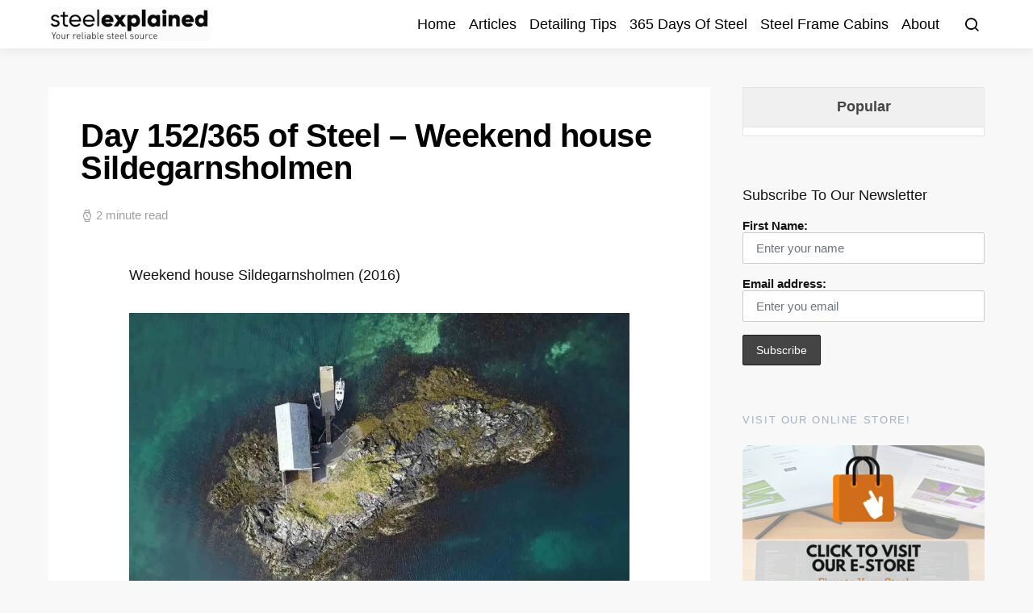

--- FILE ---
content_type: text/html; charset=UTF-8
request_url: https://steelexplained.com/day-152-365-of-steel-weekend-house-sildegarnsholmen/
body_size: 15574
content:
<!doctype html><html lang="en-US"><head><meta charset="UTF-8"><meta name="viewport" content="width=device-width, initial-scale=1"><link rel="profile" href="http://gmpg.org/xfn/11"><title>Day 152/365 of Steel &#x2d; Weekend house Sildegarnsholmen &#x2d; SteelExplained.com</title> <script data-grow-initializer="" type="litespeed/javascript">!(function(){window.growMe||((window.growMe=function(e){window.growMe._.push(e)}),(window.growMe._=[]));var e=document.createElement("script");(e.type="text/javascript"),(e.src="https://faves.grow.me/main.js"),(e.defer=!0),e.setAttribute("data-grow-faves-site-id","U2l0ZTplOTRhOTUwZC02NzdlLTQ1OTEtYTAwYi1kY2U3NWFkMzVlZWQ=");var t=document.getElementsByTagName("script")[0];t.parentNode.insertBefore(e,t)})()</script> <meta name="robots" content="max-snippet:-1,max-image-preview:large,max-video-preview:-1" /><meta name="description" content="Building in the coastal zone in Norway is challenging in general, but in this case it was made even more complicated by the architectural double coding:" /><meta property="og:image" content="https://steelexplained.com/wp-content/uploads/2023/08/1662530568175-R1.jpg" /><meta property="og:image:width" content="1000" /><meta property="og:image:height" content="707" /><meta property="og:locale" content="en_US" /><meta property="og:type" content="article" /><meta property="og:title" content="Day 152/365 of Steel &#x2d; Weekend house Sildegarnsholmen" /><meta property="og:description" content="Building in the coastal zone in Norway is challenging in general, but in this case it was made even more complicated by the architectural double coding:" /><meta property="og:url" content="https://steelexplained.com/day-152-365-of-steel-weekend-house-sildegarnsholmen/" /><meta property="og:site_name" content="SteelExplained.com" /><meta property="og:updated_time" content="2023-08-13T16:52+00:00" /><meta property="article:published_time" content="2023-08-13T16:52+00:00" /><meta property="article:modified_time" content="2023-08-13T16:52+00:00" /><meta name="twitter:card" content="summary_large_image" /><meta name="twitter:title" content="Day 152/365 of Steel &#x2d; Weekend house Sildegarnsholmen" /><meta name="twitter:description" content="Building in the coastal zone in Norway is challenging in general, but in this case it was made even more complicated by the architectural double coding:" /><meta name="twitter:image" content="https://steelexplained.com/wp-content/uploads/2023/08/1662530568175-R1.jpg" /><meta name="twitter:image:width" content="1000" /><meta name="twitter:image:height" content="707" /><link rel="canonical" href="https://steelexplained.com/day-152-365-of-steel-weekend-house-sildegarnsholmen/" /> <script type="application/ld+json">{"@context":"https://schema.org","@type":"BreadcrumbList","itemListElement":[{"@type":"ListItem","position":1,"item":{"@id":"https://steelexplained.com/","name":"SteelExplained.com"}},{"@type":"ListItem","position":2,"item":{"@id":"https://steelexplained.com/365daysofsteel/","name":"365 Days Of Steel"}},{"@type":"ListItem","position":3,"item":{"@id":"https://steelexplained.com/day-152-365-of-steel-weekend-house-sildegarnsholmen/","name":"Day 152/365 of Steel &#8211; Weekend house Sildegarnsholmen"}}]}</script> <link rel='dns-prefetch' href='//scripts.scriptwrapper.com' /><link rel="alternate" type="application/rss+xml" title="SteelExplained.com &raquo; Feed" href="https://steelexplained.com/feed/" /><link rel="alternate" type="application/rss+xml" title="SteelExplained.com &raquo; Comments Feed" href="https://steelexplained.com/comments/feed/" /><link data-optimized="2" rel="stylesheet" href="https://steelexplained.com/wp-content/litespeed/css/0d62ac9d7eccc1044e61813334ff4ab4.css?ver=d3a54" /><link rel='alternate stylesheet' id='powerkit-icons-css' href='https://steelexplained.com/wp-content/plugins/powerkit/assets/fonts/powerkit-icons.woff?ver=2.7.6' as='font' type='font/wof' crossorigin /> <script src="https://steelexplained.com/wp-includes/js/jquery/jquery.min.js?ver=3.7.1" id="jquery-core-js"></script> <script async="async" data-noptimize="1" data-cfasync="false" src="https://scripts.scriptwrapper.com/tags/e94a950d-677e-4591-a00b-dce75ad35eed.js" id="mv-script-wrapper-js"></script> <link rel="https://api.w.org/" href="https://steelexplained.com/wp-json/" /><link rel="alternate" type="application/json" href="https://steelexplained.com/wp-json/wp/v2/posts/6186" /><link rel="EditURI" type="application/rsd+xml" title="RSD" href="https://steelexplained.com/xmlrpc.php?rsd" /><link rel="alternate" type="application/json+oembed" href="https://steelexplained.com/wp-json/oembed/1.0/embed?url=https%3A%2F%2Fsteelexplained.com%2Fday-152-365-of-steel-weekend-house-sildegarnsholmen%2F" /><link rel="alternate" type="text/xml+oembed" href="https://steelexplained.com/wp-json/oembed/1.0/embed?url=https%3A%2F%2Fsteelexplained.com%2Fday-152-365-of-steel-weekend-house-sildegarnsholmen%2F&#038;format=xml" /><noscript><img height="1" width="1" style="display:none"
src="https://www.facebook.com/tr?id=1402674543590861&ev=PageView&noscript=1"
/></noscript> <script type="litespeed/javascript" data-src="https://www.googletagmanager.com/gtag/js?id=286543732"></script> <script type="litespeed/javascript">window.dataLayer=window.dataLayer||[];function gtag(){window.dataLayer.push(arguments)}
gtag('js',new Date());gtag('config','286543732')</script> <link rel="icon" href="https://steelexplained.com/wp-content/uploads/2022/02/cropped-SE-Logo_transparent-black-4-32x32.png" sizes="32x32" /><link rel="icon" href="https://steelexplained.com/wp-content/uploads/2022/02/cropped-SE-Logo_transparent-black-4-192x192.png" sizes="192x192" /><link rel="apple-touch-icon" href="https://steelexplained.com/wp-content/uploads/2022/02/cropped-SE-Logo_transparent-black-4-180x180.png" /><meta name="msapplication-TileImage" content="https://steelexplained.com/wp-content/uploads/2022/02/cropped-SE-Logo_transparent-black-4-270x270.png" /><style id="wp-custom-css">.hero-description {
	color: #cf6d1a;
	font-weight: 700;
}
.page-header {
	display: none;
}
.navbar-primary .site-description {
	display: none;
}
.mc4wp-success {
	color: #cf6d1a;
}
.cs-overlay {
	max-width: 1340px;
	margin: auto;
}
.wp-image-6543 {
	border-radius: 10px;
}
.navbar-brand {
	width: 200px;
}
.footer-copyright {
	padding-bottom: 15px;
}
.footer-copyright a {
	padding-right: 0.5rem;
	font-weight: 500;
	font-size: 0.938rem
}
.container-border {
    border-top: 2px solid #cf6d1a;
	  border-bottom: 2px solid #cf6d1a;
	  border-right: 2px solid #cf6d1a;
	  border-left: 15px solid #cf6d1a;
    box-sizing: border-box;
}
.winner-button a {
	padding-top: 5px;
	padding-bottom: 5px;
}</style><meta name="facebook-domain-verification" content="rjto18sr65hxktfgx40xbkjdthmuk4" /> <script type="litespeed/javascript" data-src="https://www.googletagmanager.com/gtag/js?id=G-N1XRZLKE67"></script> <script type="litespeed/javascript">window.dataLayer=window.dataLayer||[];function gtag(){dataLayer.push(arguments)}
gtag('js',new Date());gtag('config','G-N1XRZLKE67')</script>  <script type="litespeed/javascript" data-src="https://www.googletagmanager.com/gtag/js?id=G-5NRD8T7MF6"></script> <script type="litespeed/javascript">window.dataLayer=window.dataLayer||[];function gtag(){dataLayer.push(arguments)}
gtag('js',new Date());gtag('config','G-5NRD8T7MF6')</script> </head><body class="post-template-default single single-post postid-6186 single-format-standard wp-embed-responsive cs-page-layout-right sidebar-enabled sidebar-right headings-medium navbar-sticky-enabled navbar-smart-enabled post-sidebar-disabled block-align-enabled grow-content-body"><div class="site-overlay"></div><div class="offcanvas"><div class="offcanvas-header"><nav class="navbar navbar-offcanvas"><a class="navbar-brand" href="https://steelexplained.com/" rel="home" data-wpel-link="internal">
<img src="https://steelexplained.com/wp-content/uploads/2023/03/steelexplained-logo.svg"  alt="SteelExplained.com" >					</a>
<button type="button" class="toggle-offcanvas button-round">
<i class="cs-icon cs-icon-x"></i>
</button></nav></div><aside class="offcanvas-sidebar"><div class="offcanvas-inner"><div class="widget widget_nav_menu cs-d-lg-none"><div class="menu-main-menu-container"><ul id="menu-main-menu" class="menu"><li id="menu-item-1996" class="menu-item menu-item-type-custom menu-item-object-custom menu-item-home menu-item-1996"><a href="https://steelexplained.com/" data-wpel-link="internal">Home</a></li><li id="menu-item-3975" class="menu-item menu-item-type-taxonomy menu-item-object-category menu-item-3975"><a href="https://steelexplained.com/steel-articles/" data-wpel-link="internal">Articles</a></li><li id="menu-item-3976" class="menu-item menu-item-type-taxonomy menu-item-object-category menu-item-3976"><a href="https://steelexplained.com/detailing-tips/" data-wpel-link="internal">Detailing Tips</a></li><li id="menu-item-4683" class="menu-item menu-item-type-taxonomy menu-item-object-category current-post-ancestor current-menu-parent current-post-parent menu-item-4683"><a href="https://steelexplained.com/365daysofsteel/" data-wpel-link="internal">365 Days Of Steel</a></li><li id="menu-item-5146" class="menu-item menu-item-type-taxonomy menu-item-object-category menu-item-5146"><a href="https://steelexplained.com/steel-frame-cabins/" data-wpel-link="internal">Steel Frame Cabins</a></li><li id="menu-item-1722" class="menu-item menu-item-type-post_type menu-item-object-page menu-item-1722"><a href="https://steelexplained.com/contact-us/" data-wpel-link="internal">About</a></li></ul></div></div></div></aside></div><div id="page" class="site"><div class="site-inner"><header id="masthead" class="site-header"><nav class="navbar navbar-primary"><div class="navbar-wrap"><div class="navbar-container"><div class="navbar-content">
<button type="button" class="toggle-offcanvas">
<i class="cs-icon cs-icon-menu"></i>
</button>
<a class="navbar-brand" href="https://steelexplained.com/" rel="home" data-wpel-link="internal">
<img src="https://steelexplained.com/wp-content/uploads/2023/03/steelexplained-logo.svg"  alt="SteelExplained.com" >								</a><p class="navbar-text site-description">Your reliable steel source.</p><ul id="menu-main-menu-1" class="navbar-nav"><li class="menu-item menu-item-type-custom menu-item-object-custom menu-item-home menu-item-1996"><a href="https://steelexplained.com/" data-wpel-link="internal">Home</a></li><li class="menu-item menu-item-type-taxonomy menu-item-object-category menu-item-3975"><a href="https://steelexplained.com/steel-articles/" data-wpel-link="internal">Articles</a></li><li class="menu-item menu-item-type-taxonomy menu-item-object-category menu-item-3976"><a href="https://steelexplained.com/detailing-tips/" data-wpel-link="internal">Detailing Tips</a></li><li class="menu-item menu-item-type-taxonomy menu-item-object-category current-post-ancestor current-menu-parent current-post-parent menu-item-4683"><a href="https://steelexplained.com/365daysofsteel/" data-wpel-link="internal">365 Days Of Steel</a></li><li class="menu-item menu-item-type-taxonomy menu-item-object-category menu-item-5146"><a href="https://steelexplained.com/steel-frame-cabins/" data-wpel-link="internal">Steel Frame Cabins</a></li><li class="menu-item menu-item-type-post_type menu-item-object-page menu-item-1722"><a href="https://steelexplained.com/contact-us/" data-wpel-link="internal">About</a></li></ul>
<button type="button" class="toggle-search">
<i class="cs-icon cs-icon-search"></i>
</button></div></div></div><div class="site-search" id="search"><div class="cs-container"><form role="search" method="get" class="search-form" action="https://steelexplained.com/">
<label class="sr-only">Search for:</label><div class="cs-input-group">
<input type="search" value="" name="s" data-swplive="true" data-swpengine="default" data-swpconfig="default" class="search-field" placeholder="Input your search keywords" required>
<button type="submit" class="search-submit">Search</button></div></form></div></div></nav></header><div class="site-content"><div class="cs-container"><div id="content" class="main-content"><div id="primary" class="content-area"><main id="main" class="site-main"><article id="post-6186" class="entry post-6186 post type-post status-publish format-standard has-post-thumbnail category-365daysofsteel grow-content-main"><header class="entry-header entry-single-header "><h1 class="entry-title">Day 152/365 of Steel &#8211; Weekend house Sildegarnsholmen</h1><div class="post-header"><div class="post-header-container"><div class="author-details"><ul class="post-meta"><li class="meta-reading-time"><i class="cs-icon cs-icon-watch"></i>2 minute read</li></ul></div></div></div></header><div class="entry-container"><div class="entry-content-wrap"><div class="entry-content"><p>Weekend house Sildegarnsholmen (2016)</p><div class="wp-block-image"><figure class="aligncenter size-large"><img data-lazyloaded="1" src="[data-uri]" fetchpriority="high" decoding="async" width="1024" height="611" data-src="https://steelexplained.com/wp-content/uploads/2023/08/1662530567187-R1-1024x611.jpg.webp" alt="Weekend house Sildegarnsholmen" class="wp-image-6188" data-srcset="https://steelexplained.com/wp-content/uploads/2023/08/1662530567187-R1-1024x611.jpg.webp 1024w, https://steelexplained.com/wp-content/uploads/2023/08/1662530567187-R1-300x179.jpg.webp 300w, https://steelexplained.com/wp-content/uploads/2023/08/1662530567187-R1-768x458.jpg.webp 768w, https://steelexplained.com/wp-content/uploads/2023/08/1662530567187-R1-390x233.jpg.webp 390w, https://steelexplained.com/wp-content/uploads/2023/08/1662530567187-R1-820x489.jpg.webp 820w, https://steelexplained.com/wp-content/uploads/2023/08/1662530567187-R1-1180x704.jpg.webp 1180w, https://steelexplained.com/wp-content/uploads/2023/08/1662530567187-R1.jpg 1288w" data-sizes="(max-width: 1024px) 100vw, 1024px" /><noscript><img fetchpriority="high" decoding="async" width="1024" height="611" src="https://steelexplained.com/wp-content/uploads/2023/08/1662530567187-R1-1024x611.jpg.webp" alt="Weekend house Sildegarnsholmen" class="wp-image-6188" srcset="https://steelexplained.com/wp-content/uploads/2023/08/1662530567187-R1-1024x611.jpg.webp 1024w, https://steelexplained.com/wp-content/uploads/2023/08/1662530567187-R1-300x179.jpg.webp 300w, https://steelexplained.com/wp-content/uploads/2023/08/1662530567187-R1-768x458.jpg.webp 768w, https://steelexplained.com/wp-content/uploads/2023/08/1662530567187-R1-390x233.jpg.webp 390w, https://steelexplained.com/wp-content/uploads/2023/08/1662530567187-R1-820x489.jpg.webp 820w, https://steelexplained.com/wp-content/uploads/2023/08/1662530567187-R1-1180x704.jpg.webp 1180w, https://steelexplained.com/wp-content/uploads/2023/08/1662530567187-R1.jpg 1288w" sizes="(max-width: 1024px) 100vw, 1024px" /></noscript><figcaption>FIg 1: Weekend house Sildegarnsholmen<br>Photo: Lightsource Film Productions AS</figcaption></figure></div><p>For once my friends, the date doesn’t match. I have no idea when the house was completed but I don’t care: it had to be a part of the trip. The description of the project by the architect is perfect, so I couldn’t resist sharing it with you.</p><div class="wp-block-image"><figure class="aligncenter size-large"><img data-lazyloaded="1" src="[data-uri]" decoding="async" width="1024" height="663" data-src="https://steelexplained.com/wp-content/uploads/2023/08/1662530567451-R1-1024x663.jpg.webp" alt="Weekend house Sildegarnsholmen" class="wp-image-6189" data-srcset="https://steelexplained.com/wp-content/uploads/2023/08/1662530567451-R1-1024x663.jpg.webp 1024w, https://steelexplained.com/wp-content/uploads/2023/08/1662530567451-R1-300x194.jpg.webp 300w, https://steelexplained.com/wp-content/uploads/2023/08/1662530567451-R1-768x497.jpg.webp 768w, https://steelexplained.com/wp-content/uploads/2023/08/1662530567451-R1-1536x994.jpg.webp 1536w, https://steelexplained.com/wp-content/uploads/2023/08/1662530567451-R1-390x252.jpg.webp 390w, https://steelexplained.com/wp-content/uploads/2023/08/1662530567451-R1-820x531.jpg.webp 820w, https://steelexplained.com/wp-content/uploads/2023/08/1662530567451-R1-1180x764.jpg.webp 1180w, https://steelexplained.com/wp-content/uploads/2023/08/1662530567451-R1.jpg 1650w" data-sizes="(max-width: 1024px) 100vw, 1024px" /><noscript><img decoding="async" width="1024" height="663" src="https://steelexplained.com/wp-content/uploads/2023/08/1662530567451-R1-1024x663.jpg.webp" alt="Weekend house Sildegarnsholmen" class="wp-image-6189" srcset="https://steelexplained.com/wp-content/uploads/2023/08/1662530567451-R1-1024x663.jpg.webp 1024w, https://steelexplained.com/wp-content/uploads/2023/08/1662530567451-R1-300x194.jpg.webp 300w, https://steelexplained.com/wp-content/uploads/2023/08/1662530567451-R1-768x497.jpg.webp 768w, https://steelexplained.com/wp-content/uploads/2023/08/1662530567451-R1-1536x994.jpg.webp 1536w, https://steelexplained.com/wp-content/uploads/2023/08/1662530567451-R1-390x252.jpg.webp 390w, https://steelexplained.com/wp-content/uploads/2023/08/1662530567451-R1-820x531.jpg.webp 820w, https://steelexplained.com/wp-content/uploads/2023/08/1662530567451-R1-1180x764.jpg.webp 1180w, https://steelexplained.com/wp-content/uploads/2023/08/1662530567451-R1.jpg 1650w" sizes="(max-width: 1024px) 100vw, 1024px" /></noscript><figcaption>FIg 2: Weekend house Sildegarnsholmen <br>Photo: Screenshot Series © Netflix</figcaption></figure></div><p>Building in the coastal zone in Norway is challenging in general, but in this case it was made even more complicated by the architectural double coding: the new building replaces an old warehouse that was washed ashore in a storm in 1992, but it also has to work as a modern weekend house with all modern comforts.</p><div class="wp-block-image"><figure class="aligncenter size-full"><img data-lazyloaded="1" src="[data-uri]" decoding="async" width="1000" height="750" data-src="https://steelexplained.com/wp-content/uploads/2023/08/1662530567560-R1.jpg" alt="Weekend house Sildegarnsholmen  " class="wp-image-6190" data-srcset="https://steelexplained.com/wp-content/uploads/2023/08/1662530567560-R1.jpg 1000w, https://steelexplained.com/wp-content/uploads/2023/08/1662530567560-R1-300x225.jpg.webp 300w, https://steelexplained.com/wp-content/uploads/2023/08/1662530567560-R1-768x576.jpg.webp 768w, https://steelexplained.com/wp-content/uploads/2023/08/1662530567560-R1-240x180.jpg.webp 240w, https://steelexplained.com/wp-content/uploads/2023/08/1662530567560-R1-390x293.jpg.webp 390w, https://steelexplained.com/wp-content/uploads/2023/08/1662530567560-R1-820x615.jpg.webp 820w, https://steelexplained.com/wp-content/uploads/2023/08/1662530567560-R1-320x240.jpg.webp 320w" data-sizes="(max-width: 1000px) 100vw, 1000px" /><noscript><img decoding="async" width="1000" height="750" src="https://steelexplained.com/wp-content/uploads/2023/08/1662530567560-R1.jpg" alt="Weekend house Sildegarnsholmen  " class="wp-image-6190" srcset="https://steelexplained.com/wp-content/uploads/2023/08/1662530567560-R1.jpg 1000w, https://steelexplained.com/wp-content/uploads/2023/08/1662530567560-R1-300x225.jpg.webp 300w, https://steelexplained.com/wp-content/uploads/2023/08/1662530567560-R1-768x576.jpg.webp 768w, https://steelexplained.com/wp-content/uploads/2023/08/1662530567560-R1-240x180.jpg.webp 240w, https://steelexplained.com/wp-content/uploads/2023/08/1662530567560-R1-390x293.jpg.webp 390w, https://steelexplained.com/wp-content/uploads/2023/08/1662530567560-R1-820x615.jpg.webp 820w, https://steelexplained.com/wp-content/uploads/2023/08/1662530567560-R1-320x240.jpg.webp 320w" sizes="(max-width: 1000px) 100vw, 1000px" /></noscript><figcaption>Fig 3:  Weekend house Sildegarnsholmen  <br>Photo: © Knut Hjeltnes</figcaption></figure></div><p>Our intention has been that when the building is unoccupied it should look like any seaside warehouse, but that it changes its skin when in use.<br>The harsh local climate and the expectation of even stronger future storms have been crucial design considerations, to the degree that water can penetrate the ground floor without causing damage.</p><div class="wp-block-image"><figure class="aligncenter size-full"><img data-lazyloaded="1" src="[data-uri]" decoding="async" width="1000" height="707" data-src="https://steelexplained.com/wp-content/uploads/2023/08/1662530567595-R1.jpg" alt="An offshore crane lifting the complete house" class="wp-image-6191" data-srcset="https://steelexplained.com/wp-content/uploads/2023/08/1662530567595-R1.jpg 1000w, https://steelexplained.com/wp-content/uploads/2023/08/1662530567595-R1-300x212.jpg.webp 300w, https://steelexplained.com/wp-content/uploads/2023/08/1662530567595-R1-768x543.jpg.webp 768w, https://steelexplained.com/wp-content/uploads/2023/08/1662530567595-R1-390x276.jpg.webp 390w, https://steelexplained.com/wp-content/uploads/2023/08/1662530567595-R1-820x580.jpg.webp 820w" data-sizes="(max-width: 1000px) 100vw, 1000px" /><noscript><img decoding="async" width="1000" height="707" src="https://steelexplained.com/wp-content/uploads/2023/08/1662530567595-R1.jpg" alt="An offshore crane lifting the complete house" class="wp-image-6191" srcset="https://steelexplained.com/wp-content/uploads/2023/08/1662530567595-R1.jpg 1000w, https://steelexplained.com/wp-content/uploads/2023/08/1662530567595-R1-300x212.jpg.webp 300w, https://steelexplained.com/wp-content/uploads/2023/08/1662530567595-R1-768x543.jpg.webp 768w, https://steelexplained.com/wp-content/uploads/2023/08/1662530567595-R1-390x276.jpg.webp 390w, https://steelexplained.com/wp-content/uploads/2023/08/1662530567595-R1-820x580.jpg.webp 820w" sizes="(max-width: 1000px) 100vw, 1000px" /></noscript><figcaption>Fig 4: An offshore crane lifting the complete house<br>Photo:  © Hans Olav Hasund</figcaption></figure></div><p>The ground floor comprises both insulated and uninsulated spaces. There is room to store wet suits, fishing nets, to clean fish and make food, and room to curl up in the sofa in front of the fireplace and watch and listen to the sea outside the window. The inside spaces on the ground floor are bounded by steel and glass walls. On the level above, four timber volumes have been inserted, containing four bedrooms, two bathrooms and a media room.</p><div class="wp-block-image"><figure class="aligncenter size-full"><img data-lazyloaded="1" src="[data-uri]" decoding="async" width="1000" height="707" data-src="https://steelexplained.com/wp-content/uploads/2023/08/1662530568175-R1.jpg" alt="Weekend house Sildegarnsholmen  " class="wp-image-6192" data-srcset="https://steelexplained.com/wp-content/uploads/2023/08/1662530568175-R1.jpg 1000w, https://steelexplained.com/wp-content/uploads/2023/08/1662530568175-R1-300x212.jpg.webp 300w, https://steelexplained.com/wp-content/uploads/2023/08/1662530568175-R1-768x543.jpg.webp 768w, https://steelexplained.com/wp-content/uploads/2023/08/1662530568175-R1-390x276.jpg.webp 390w, https://steelexplained.com/wp-content/uploads/2023/08/1662530568175-R1-820x580.jpg.webp 820w" data-sizes="(max-width: 1000px) 100vw, 1000px" /><noscript><img decoding="async" width="1000" height="707" src="https://steelexplained.com/wp-content/uploads/2023/08/1662530568175-R1.jpg" alt="Weekend house Sildegarnsholmen  " class="wp-image-6192" srcset="https://steelexplained.com/wp-content/uploads/2023/08/1662530568175-R1.jpg 1000w, https://steelexplained.com/wp-content/uploads/2023/08/1662530568175-R1-300x212.jpg.webp 300w, https://steelexplained.com/wp-content/uploads/2023/08/1662530568175-R1-768x543.jpg.webp 768w, https://steelexplained.com/wp-content/uploads/2023/08/1662530568175-R1-390x276.jpg.webp 390w, https://steelexplained.com/wp-content/uploads/2023/08/1662530568175-R1-820x580.jpg.webp 820w" sizes="(max-width: 1000px) 100vw, 1000px" /></noscript><figcaption>Fig 5:  Weekend house Sildegarnsholmen  <br>Photo: © Knut Hjeltnes</figcaption></figure></div><p>The main structure consists of seven steel frames, anchored to a concrete plinth cast onto the old stone foundations. The steel structure is protected by an uninsulated timber facade that incorporates a number of hinged and sliding panels. The landward side of the building has the hinged screens, which can be opened to give shelter from the always present wind. The complete building was constructed on land, shipped two nautical miles on a crane barge, and lifted into place on the island.</p><figure class="wp-block-gallery aligncenter columns-2 is-cropped wp-block-gallery-1 is-layout-flex wp-block-gallery-is-layout-flex"><ul class="blocks-gallery-grid"><li class="blocks-gallery-item"><figure><img data-lazyloaded="1" src="[data-uri]" decoding="async" width="1000" height="707" data-src="https://steelexplained.com/wp-content/uploads/2023/08/1662530567656-R1.jpg" alt="" data-id="6193" data-full-url="https://steelexplained.com/wp-content/uploads/2023/08/1662530567656-R1.jpg" data-link="https://steelexplained.com/?attachment_id=6193" class="wp-image-6193" data-srcset="https://steelexplained.com/wp-content/uploads/2023/08/1662530567656-R1.jpg 1000w, https://steelexplained.com/wp-content/uploads/2023/08/1662530567656-R1-300x212.jpg.webp 300w, https://steelexplained.com/wp-content/uploads/2023/08/1662530567656-R1-768x543.jpg.webp 768w, https://steelexplained.com/wp-content/uploads/2023/08/1662530567656-R1-390x276.jpg.webp 390w, https://steelexplained.com/wp-content/uploads/2023/08/1662530567656-R1-820x580.jpg.webp 820w" data-sizes="(max-width: 1000px) 100vw, 1000px" /><noscript><img decoding="async" width="1000" height="707" src="https://steelexplained.com/wp-content/uploads/2023/08/1662530567656-R1.jpg" alt="" data-id="6193" data-full-url="https://steelexplained.com/wp-content/uploads/2023/08/1662530567656-R1.jpg" data-link="https://steelexplained.com/?attachment_id=6193" class="wp-image-6193" srcset="https://steelexplained.com/wp-content/uploads/2023/08/1662530567656-R1.jpg 1000w, https://steelexplained.com/wp-content/uploads/2023/08/1662530567656-R1-300x212.jpg.webp 300w, https://steelexplained.com/wp-content/uploads/2023/08/1662530567656-R1-768x543.jpg.webp 768w, https://steelexplained.com/wp-content/uploads/2023/08/1662530567656-R1-390x276.jpg.webp 390w, https://steelexplained.com/wp-content/uploads/2023/08/1662530567656-R1-820x580.jpg.webp 820w" sizes="(max-width: 1000px) 100vw, 1000px" /></noscript></figure></li><li class="blocks-gallery-item"><figure><img data-lazyloaded="1" src="[data-uri]" decoding="async" width="1000" height="707" data-src="https://steelexplained.com/wp-content/uploads/2023/08/1662530567762-R1.jpg" alt="" data-id="6194" data-full-url="https://steelexplained.com/wp-content/uploads/2023/08/1662530567762-R1.jpg" data-link="https://steelexplained.com/?attachment_id=6194" class="wp-image-6194" data-srcset="https://steelexplained.com/wp-content/uploads/2023/08/1662530567762-R1.jpg 1000w, https://steelexplained.com/wp-content/uploads/2023/08/1662530567762-R1-300x212.jpg.webp 300w, https://steelexplained.com/wp-content/uploads/2023/08/1662530567762-R1-768x543.jpg.webp 768w, https://steelexplained.com/wp-content/uploads/2023/08/1662530567762-R1-390x276.jpg.webp 390w, https://steelexplained.com/wp-content/uploads/2023/08/1662530567762-R1-820x580.jpg.webp 820w" data-sizes="(max-width: 1000px) 100vw, 1000px" /><noscript><img decoding="async" width="1000" height="707" src="https://steelexplained.com/wp-content/uploads/2023/08/1662530567762-R1.jpg" alt="" data-id="6194" data-full-url="https://steelexplained.com/wp-content/uploads/2023/08/1662530567762-R1.jpg" data-link="https://steelexplained.com/?attachment_id=6194" class="wp-image-6194" srcset="https://steelexplained.com/wp-content/uploads/2023/08/1662530567762-R1.jpg 1000w, https://steelexplained.com/wp-content/uploads/2023/08/1662530567762-R1-300x212.jpg.webp 300w, https://steelexplained.com/wp-content/uploads/2023/08/1662530567762-R1-768x543.jpg.webp 768w, https://steelexplained.com/wp-content/uploads/2023/08/1662530567762-R1-390x276.jpg.webp 390w, https://steelexplained.com/wp-content/uploads/2023/08/1662530567762-R1-820x580.jpg.webp 820w" sizes="(max-width: 1000px) 100vw, 1000px" /></noscript></figure></li></ul><figcaption class="blocks-gallery-caption">Fig 6:  Weekend house Sildegarnsholmen Interior <br>Photo: © Knut Hjeltnes</figcaption></figure><p>The house featured in the BBC Series: ‘The world’s most extraordinary houses’ in 2018. ( <a href="https://lnkd.in/e-Q7b83P" target="_blank" rel="noreferrer noopener nofollow external" data-wpel-link="external">https://lnkd.in/e-Q7b83P</a> )</p><p>  About the Author:</p><div class="wp-block-columns is-layout-flex wp-container-core-columns-is-layout-1 wp-block-columns-is-layout-flex"><div class="wp-block-column is-layout-flow wp-block-column-is-layout-flow" style="padding-top:5px;padding-right:5px;padding-bottom:5px;padding-left:5px;flex-basis:25%"><figure class="wp-block-image size-full is-resized"><img data-lazyloaded="1" src="[data-uri]" width="684" height="160" decoding="async" data-src="https://steelexplained.com/wp-content/uploads/2023/03/Bruno.jpg.webp" alt="" class="wp-image-4614" data-srcset="https://steelexplained.com/wp-content/uploads/2023/03/Bruno.jpg.webp 684w, https://steelexplained.com/wp-content/uploads/2023/03/Bruno-300x300.jpg.webp 300w, https://steelexplained.com/wp-content/uploads/2023/03/Bruno-150x150.jpg.webp 150w, https://steelexplained.com/wp-content/uploads/2023/03/Bruno-80x80.jpg.webp 80w, https://steelexplained.com/wp-content/uploads/2023/03/Bruno-390x390.jpg.webp 390w, https://steelexplained.com/wp-content/uploads/2023/03/Bruno-65x65.jpg.webp 65w" data-sizes="(max-width: 684px) 100vw, 684px" /><noscript><img width="684" height="160" decoding="async" src="https://steelexplained.com/wp-content/uploads/2023/03/Bruno.jpg.webp" alt="" class="wp-image-4614" srcset="https://steelexplained.com/wp-content/uploads/2023/03/Bruno.jpg.webp 684w, https://steelexplained.com/wp-content/uploads/2023/03/Bruno-300x300.jpg.webp 300w, https://steelexplained.com/wp-content/uploads/2023/03/Bruno-150x150.jpg.webp 150w, https://steelexplained.com/wp-content/uploads/2023/03/Bruno-80x80.jpg.webp 80w, https://steelexplained.com/wp-content/uploads/2023/03/Bruno-390x390.jpg.webp 390w, https://steelexplained.com/wp-content/uploads/2023/03/Bruno-65x65.jpg.webp 65w" sizes="(max-width: 684px) 100vw, 684px" /></noscript></figure></div><div class="wp-block-column is-layout-flow wp-block-column-is-layout-flow" style="flex-basis:75%"><p><strong>Bruno Dursin</strong> &#8211; Managing Director at Believe in Steel. Bruno has more than 30 years of experience in promoting steel &amp; steel solutions. His clients benefit from his extensive network within the building industry.</p><ul class="wp-block-social-links items-justified-left is-style-default is-layout-flex wp-block-social-links-is-layout-flex"><li class="wp-social-link wp-social-link-linkedin  wp-block-social-link"><a rel="noopener nofollow external noreferrer" target="_blank" href="https://www.linkedin.com/in/brunodursin/" class="wp-block-social-link-anchor" data-wpel-link="external"><svg width="24" height="24" viewBox="0 0 24 24" version="1.1" xmlns="http://www.w3.org/2000/svg" aria-hidden="true" focusable="false"><path d="M19.7,3H4.3C3.582,3,3,3.582,3,4.3v15.4C3,20.418,3.582,21,4.3,21h15.4c0.718,0,1.3-0.582,1.3-1.3V4.3 C21,3.582,20.418,3,19.7,3z M8.339,18.338H5.667v-8.59h2.672V18.338z M7.004,8.574c-0.857,0-1.549-0.694-1.549-1.548 c0-0.855,0.691-1.548,1.549-1.548c0.854,0,1.547,0.694,1.547,1.548C8.551,7.881,7.858,8.574,7.004,8.574z M18.339,18.338h-2.669 v-4.177c0-0.996-0.017-2.278-1.387-2.278c-1.389,0-1.601,1.086-1.601,2.206v4.249h-2.667v-8.59h2.559v1.174h0.037 c0.356-0.675,1.227-1.387,2.526-1.387c2.703,0,3.203,1.779,3.203,4.092V18.338z"></path></svg><span class="wp-block-social-link-label screen-reader-text">LinkedIn</span></a></li></ul></div></div></div></div></div></article><section class="post-archive archive-related"><div class="archive-wrap"><h5 class="title-block">
You May Also Like</h5><div class="archive-main archive-list"><article id="post-4820" class="post-4820 post type-post status-publish format-standard has-post-thumbnail category-365daysofsteel grow-content-main"><div class="post-outer"><div class="post-inner"><div class="entry-thumbnail"><div class="cs-overlay cs-overlay-hover  cs-bg-dark cs-overlay-ratio cs-ratio-landscape"><div class="cs-overlay-background">
<img data-lazyloaded="1" src="[data-uri]" width="390" height="290" data-src="https://steelexplained.com/wp-content/uploads/2023/03/1651127939037-1-390x290.jpg.webp" class="attachment-cs-thumbnail size-cs-thumbnail wp-post-image" alt="" decoding="async" /><noscript><img width="390" height="290" src="https://steelexplained.com/wp-content/uploads/2023/03/1651127939037-1-390x290.jpg.webp" class="attachment-cs-thumbnail size-cs-thumbnail wp-post-image" alt="" decoding="async" /></noscript></div><div class="cs-overlay-content"><ul class="post-meta"><li class="meta-reading-time"><i class="cs-icon cs-icon-watch"></i>2 minute read</li></ul></div>
<a href="https://steelexplained.com/day-19-365-of-steel-the-gherkin/" class="cs-overlay-link" data-wpel-link="internal"></a></div></div></div><div class="post-inner"><header class="entry-header"><h2 class="entry-title"><a href="https://steelexplained.com/day-19-365-of-steel-the-gherkin/" rel="bookmark" data-wpel-link="internal">Day 19/365 of Steel &#8211; The Gherkin</a></h2></header><div class="entry-excerpt">
On the 28th of April 2004, The Gherkin was officially inaugurated. Norman Foster (architect) and Ove Arup (engineering) created a true masterpiece in skyscraper engineering. The Gherkin is an example&hellip;</div><div class="entry-details"><div class="entry-more">
<a class="cs-link-more" href="https://steelexplained.com/day-19-365-of-steel-the-gherkin/" data-wpel-link="internal">
Read More						</a></div></div></div></div></article><article id="post-4654" class="post-4654 post type-post status-publish format-standard has-post-thumbnail category-365daysofsteel grow-content-main"><div class="post-outer"><div class="post-inner"><div class="entry-thumbnail"><div class="cs-overlay cs-overlay-hover  cs-bg-dark cs-overlay-ratio cs-ratio-landscape"><div class="cs-overlay-background">
<img data-lazyloaded="1" src="[data-uri]" width="390" height="290" data-src="https://steelexplained.com/wp-content/uploads/2023/03/1649490123025-390x290.jpg.webp" class="attachment-cs-thumbnail size-cs-thumbnail wp-post-image" alt="" decoding="async" /><noscript><img width="390" height="290" src="https://steelexplained.com/wp-content/uploads/2023/03/1649490123025-390x290.jpg.webp" class="attachment-cs-thumbnail size-cs-thumbnail wp-post-image" alt="" decoding="async" /></noscript></div><div class="cs-overlay-content"><ul class="post-meta"><li class="meta-reading-time"><i class="cs-icon cs-icon-watch"></i>1 minute read</li></ul></div>
<a href="https://steelexplained.com/day-1-365-of-steel-dominique-perrault/" class="cs-overlay-link" data-wpel-link="internal"></a></div></div></div><div class="post-inner"><header class="entry-header"><h2 class="entry-title"><a href="https://steelexplained.com/day-1-365-of-steel-dominique-perrault/" rel="bookmark" data-wpel-link="internal">Day 1/365 of Steel &#8211; Dominique Perrault</a></h2></header><div class="entry-excerpt">
Dominique Perrault became world known for the design of the&nbsp;French National Library. In 2010 he was awarded the gold medal by the French Academy of Architecture for all his work.&nbsp;One&hellip;</div><div class="entry-details"><div class="entry-more">
<a class="cs-link-more" href="https://steelexplained.com/day-1-365-of-steel-dominique-perrault/" data-wpel-link="internal">
Read More						</a></div></div></div></div></article><article id="post-5367" class="post-5367 post type-post status-publish format-standard has-post-thumbnail category-365daysofsteel grow-content-main"><div class="post-outer"><div class="post-inner"><div class="entry-thumbnail"><div class="cs-overlay cs-overlay-hover  cs-bg-dark cs-overlay-ratio cs-ratio-landscape"><div class="cs-overlay-background">
<img data-lazyloaded="1" src="[data-uri]" width="390" height="290" data-src="https://steelexplained.com/wp-content/uploads/2023/05/1655306803730-390x290.jpg.webp" class="attachment-cs-thumbnail size-cs-thumbnail wp-post-image" alt="" decoding="async" /><noscript><img width="390" height="290" src="https://steelexplained.com/wp-content/uploads/2023/05/1655306803730-390x290.jpg.webp" class="attachment-cs-thumbnail size-cs-thumbnail wp-post-image" alt="" decoding="async" /></noscript></div><div class="cs-overlay-content"><ul class="post-meta"><li class="meta-reading-time"><i class="cs-icon cs-icon-watch"></i>2 minute read</li></ul></div>
<a href="https://steelexplained.com/day-68-365-of-steel-william-le-baron-jenney/" class="cs-overlay-link" data-wpel-link="internal"></a></div></div></div><div class="post-inner"><header class="entry-header"><h2 class="entry-title"><a href="https://steelexplained.com/day-68-365-of-steel-william-le-baron-jenney/" rel="bookmark" data-wpel-link="internal">Day 68/365 of Steel &#8211; William Le Baron Jenney</a></h2></header><div class="entry-excerpt">
William Le Baron Jenney (died June 15, 1907) was an American architect and engineer who is known for building the first skyscraper in 1884. Jenney is best known for designing&hellip;</div><div class="entry-details"><div class="entry-more">
<a class="cs-link-more" href="https://steelexplained.com/day-68-365-of-steel-william-le-baron-jenney/" data-wpel-link="internal">
Read More						</a></div></div></div></div></article><article id="post-4903" class="post-4903 post type-post status-publish format-standard has-post-thumbnail category-365daysofsteel grow-content-main"><div class="post-outer"><div class="post-inner"><div class="entry-thumbnail"><div class="cs-overlay cs-overlay-hover  cs-bg-dark cs-overlay-ratio cs-ratio-landscape"><div class="cs-overlay-background">
<img data-lazyloaded="1" src="[data-uri]" width="390" height="290" data-src="https://steelexplained.com/wp-content/uploads/2023/03/1652032987857-390x290.jpg.webp" class="attachment-cs-thumbnail size-cs-thumbnail wp-post-image" alt="" decoding="async" /><noscript><img width="390" height="290" src="https://steelexplained.com/wp-content/uploads/2023/03/1652032987857-390x290.jpg.webp" class="attachment-cs-thumbnail size-cs-thumbnail wp-post-image" alt="" decoding="async" /></noscript></div><div class="cs-overlay-content"><ul class="post-meta"><li class="meta-reading-time"><i class="cs-icon cs-icon-watch"></i>2 minute read</li></ul></div>
<a href="https://steelexplained.com/day-29-365-of-steel-menashe-kadishman/" class="cs-overlay-link" data-wpel-link="internal"></a></div></div></div><div class="post-inner"><header class="entry-header"><h2 class="entry-title"><a href="https://steelexplained.com/day-29-365-of-steel-menashe-kadishman/" rel="bookmark" data-wpel-link="internal">Day 29/365 of Steel &#8211; Menashe Kadishman</a></h2></header><div class="entry-excerpt">
Menashe Kadishman (21/8/1932 – 8/5/2015) I discovered Kadishman’s work during our visit to the Jewish Museum in Berlin.The Memory Void, one of the symbolic spaces on the ground level of&hellip;</div><div class="entry-details"><div class="entry-more">
<a class="cs-link-more" href="https://steelexplained.com/day-29-365-of-steel-menashe-kadishman/" data-wpel-link="internal">
Read More						</a></div></div></div></div></article></div></div></section></main></div><aside id="secondary" class="widget-area sidebar-area"><div class="sidebar sidebar-1"><div class="widget wpt_widget-3 widget_wpt"><div class="wpt_widget_content" id="wpt_widget-3_content" data-widget-number="3"><ul class="wpt-tabs has-1-tabs"><li class="tab_title"><a href="#" id="popular-tab">Popular</a></li></ul><div class="clear"></div><div class="inside"><div id="popular-tab-content" class="tab-content"></div><div class="clear"></div></div><div class="clear"></div></div></div><div class="widget block-23 widget_block"><form id="mc4wp-form-1" class="mc4wp-form mc4wp-form-4401 mc4wp-form-theme mc4wp-form-theme-dark" method="post" data-id="4401" data-name="Newsletter" ><div class="mc4wp-form-fields"><p>Subscribe To Our Newsletter</p><p>
<label>First Name:
<input type="text" name="FNAME" placeholder="Enter your name" required="">
</label></p><label>Email address:
<input type="email" name="EMAIL" placeholder="Enter you email" required />
</label></p><p>
<input type="submit" value="Subscribe" /></p></div><label style="display: none !important;">Leave this field empty if you're human: <input type="text" name="_mc4wp_honeypot" value="" tabindex="-1" autocomplete="off" /></label><input type="hidden" name="_mc4wp_timestamp" value="1769834511" /><input type="hidden" name="_mc4wp_form_id" value="4401" /><input type="hidden" name="_mc4wp_form_element_id" value="mc4wp-form-1" /><div class="mc4wp-response"></div></form></div><div class="widget text-6 widget_text"><h5 class="title-block title-widget">Visit Our Online Store!</h5><div class="textwidget"><p><a href="https://steelexplained.creator-spring.com/" target="_blank" rel="noopener nofollow external noreferrer" data-wpel-link="external"><img data-lazyloaded="1" src="[data-uri]" decoding="async" class="size-medium wp-image-6543 aligncenter" data-src="https://steelexplained.com/wp-content/uploads/2023/09/store-banner-300x226.jpg" alt="" width="300" height="226" data-srcset="https://steelexplained.com/wp-content/uploads/2023/09/store-banner-300x225.jpg 300w, https://steelexplained.com/wp-content/uploads/2023/09/store-banner-240x180.jpg 240w, https://steelexplained.com/wp-content/uploads/2023/09/store-banner-390x293.jpg 390w, https://steelexplained.com/wp-content/uploads/2023/09/store-banner-320x240.jpg 320w, https://steelexplained.com/wp-content/uploads/2023/09/store-banner.jpg 500w" data-sizes="(max-width: 300px) 100vw, 300px" /><noscript><img decoding="async" class="size-medium wp-image-6543 aligncenter" src="https://steelexplained.com/wp-content/uploads/2023/09/store-banner-300x226.jpg" alt="" width="300" height="226" srcset="https://steelexplained.com/wp-content/uploads/2023/09/store-banner-300x225.jpg 300w, https://steelexplained.com/wp-content/uploads/2023/09/store-banner-240x180.jpg 240w, https://steelexplained.com/wp-content/uploads/2023/09/store-banner-390x293.jpg 390w, https://steelexplained.com/wp-content/uploads/2023/09/store-banner-320x240.jpg 320w, https://steelexplained.com/wp-content/uploads/2023/09/store-banner.jpg 500w" sizes="(max-width: 300px) 100vw, 300px" /></noscript></a></p></div></div></div><div class="sidebar sidebar-2"></div></aside></div></div></div><footer id="colophon" class="site-footer "><div class="site-info"><div class="footer-aside"><div class="pk-social-links-wrap  pk-social-links-template-inline pk-social-links-align-default pk-social-links-scheme-light pk-social-links-titles-disabled pk-social-links-counts-enabled pk-social-links-labels-disabled pk-social-links-mode-php pk-social-links-mode-rest"><div class="pk-social-links-items"><div class="pk-social-links-item pk-social-links-facebook  pk-social-links-no-count" data-id="facebook">
<a href="https://facebook.com/steelexplained" class="pk-social-links-link" target="_blank" rel="noopener nofollow external noreferrer" aria-label="Facebook" data-wpel-link="external">
<i class="pk-social-links-icon pk-icon pk-icon-facebook"></i>
<span class="pk-social-links-count pk-font-secondary">0</span>
</a></div><div class="pk-social-links-item pk-social-links-linkedin  pk-social-links-no-count" data-id="linkedin">
<a href="https://www.linkedin.com/company/steelexplained" class="pk-social-links-link" target="_blank" rel="noopener nofollow external noreferrer" aria-label="LinkedIn" data-wpel-link="external">
<i class="pk-social-links-icon pk-icon pk-icon-linkedin"></i>
<span class="pk-social-links-count pk-font-secondary"></span>
</a></div></div></div></div><div class="footer-content"><h5 class="site-title footer-title">SteelExplained.com - ©2024</h5><div class="footer-copyright">
<a href="https://steelexplained.com/contact-us/" /="" data-wpel-link="internal">About</a><a href="https://steelexplained.com/contact-us/#contact" /="" data-wpel-link="internal">Contact</a><a href="https://steelexplained.com/privacy-policy/" /="" data-wpel-link="internal">Privacy Policy</a></div></div></div></footer></div></div><a href="#top" class="pk-scroll-to-top">
<i class="pk-icon pk-icon-up"></i>
</a><div id="grow-wp-data" data-grow='{&quot;content&quot;:{&quot;ID&quot;:6186,&quot;categories&quot;:[{&quot;ID&quot;:41}]}}'></div> <script type="litespeed/javascript" data-src="https://steelexplained.com/wp-content/themes/expertly/js/scripts.js?ver=1.8.1" id="csco-scripts-js"></script> <script data-grow-initializer="" type="litespeed/javascript">!(function(){window.growMe||((window.growMe=function(e){window.growMe._.push(e)}),(window.growMe._=[]));var e=document.createElement("script");(e.type="text/javascript"),(e.src="https://faves.grow.me/main.js"),(e.defer=!0),e.setAttribute("data-grow-faves-site-id","U2l0ZTplOTRhOTUwZC02NzdlLTQ1OTEtYTAwYi1kY2U3NWFkMzVlZWQ=");var t=document.getElementsByTagName("script")[0];t.parentNode.insertBefore(e,t)})()</script> <script data-no-optimize="1">window.lazyLoadOptions=Object.assign({},{threshold:300},window.lazyLoadOptions||{});!function(t,e){"object"==typeof exports&&"undefined"!=typeof module?module.exports=e():"function"==typeof define&&define.amd?define(e):(t="undefined"!=typeof globalThis?globalThis:t||self).LazyLoad=e()}(this,function(){"use strict";function e(){return(e=Object.assign||function(t){for(var e=1;e<arguments.length;e++){var n,a=arguments[e];for(n in a)Object.prototype.hasOwnProperty.call(a,n)&&(t[n]=a[n])}return t}).apply(this,arguments)}function o(t){return e({},at,t)}function l(t,e){return t.getAttribute(gt+e)}function c(t){return l(t,vt)}function s(t,e){return function(t,e,n){e=gt+e;null!==n?t.setAttribute(e,n):t.removeAttribute(e)}(t,vt,e)}function i(t){return s(t,null),0}function r(t){return null===c(t)}function u(t){return c(t)===_t}function d(t,e,n,a){t&&(void 0===a?void 0===n?t(e):t(e,n):t(e,n,a))}function f(t,e){et?t.classList.add(e):t.className+=(t.className?" ":"")+e}function _(t,e){et?t.classList.remove(e):t.className=t.className.replace(new RegExp("(^|\\s+)"+e+"(\\s+|$)")," ").replace(/^\s+/,"").replace(/\s+$/,"")}function g(t){return t.llTempImage}function v(t,e){!e||(e=e._observer)&&e.unobserve(t)}function b(t,e){t&&(t.loadingCount+=e)}function p(t,e){t&&(t.toLoadCount=e)}function n(t){for(var e,n=[],a=0;e=t.children[a];a+=1)"SOURCE"===e.tagName&&n.push(e);return n}function h(t,e){(t=t.parentNode)&&"PICTURE"===t.tagName&&n(t).forEach(e)}function a(t,e){n(t).forEach(e)}function m(t){return!!t[lt]}function E(t){return t[lt]}function I(t){return delete t[lt]}function y(e,t){var n;m(e)||(n={},t.forEach(function(t){n[t]=e.getAttribute(t)}),e[lt]=n)}function L(a,t){var o;m(a)&&(o=E(a),t.forEach(function(t){var e,n;e=a,(t=o[n=t])?e.setAttribute(n,t):e.removeAttribute(n)}))}function k(t,e,n){f(t,e.class_loading),s(t,st),n&&(b(n,1),d(e.callback_loading,t,n))}function A(t,e,n){n&&t.setAttribute(e,n)}function O(t,e){A(t,rt,l(t,e.data_sizes)),A(t,it,l(t,e.data_srcset)),A(t,ot,l(t,e.data_src))}function w(t,e,n){var a=l(t,e.data_bg_multi),o=l(t,e.data_bg_multi_hidpi);(a=nt&&o?o:a)&&(t.style.backgroundImage=a,n=n,f(t=t,(e=e).class_applied),s(t,dt),n&&(e.unobserve_completed&&v(t,e),d(e.callback_applied,t,n)))}function x(t,e){!e||0<e.loadingCount||0<e.toLoadCount||d(t.callback_finish,e)}function M(t,e,n){t.addEventListener(e,n),t.llEvLisnrs[e]=n}function N(t){return!!t.llEvLisnrs}function z(t){if(N(t)){var e,n,a=t.llEvLisnrs;for(e in a){var o=a[e];n=e,o=o,t.removeEventListener(n,o)}delete t.llEvLisnrs}}function C(t,e,n){var a;delete t.llTempImage,b(n,-1),(a=n)&&--a.toLoadCount,_(t,e.class_loading),e.unobserve_completed&&v(t,n)}function R(i,r,c){var l=g(i)||i;N(l)||function(t,e,n){N(t)||(t.llEvLisnrs={});var a="VIDEO"===t.tagName?"loadeddata":"load";M(t,a,e),M(t,"error",n)}(l,function(t){var e,n,a,o;n=r,a=c,o=u(e=i),C(e,n,a),f(e,n.class_loaded),s(e,ut),d(n.callback_loaded,e,a),o||x(n,a),z(l)},function(t){var e,n,a,o;n=r,a=c,o=u(e=i),C(e,n,a),f(e,n.class_error),s(e,ft),d(n.callback_error,e,a),o||x(n,a),z(l)})}function T(t,e,n){var a,o,i,r,c;t.llTempImage=document.createElement("IMG"),R(t,e,n),m(c=t)||(c[lt]={backgroundImage:c.style.backgroundImage}),i=n,r=l(a=t,(o=e).data_bg),c=l(a,o.data_bg_hidpi),(r=nt&&c?c:r)&&(a.style.backgroundImage='url("'.concat(r,'")'),g(a).setAttribute(ot,r),k(a,o,i)),w(t,e,n)}function G(t,e,n){var a;R(t,e,n),a=e,e=n,(t=Et[(n=t).tagName])&&(t(n,a),k(n,a,e))}function D(t,e,n){var a;a=t,(-1<It.indexOf(a.tagName)?G:T)(t,e,n)}function S(t,e,n){var a;t.setAttribute("loading","lazy"),R(t,e,n),a=e,(e=Et[(n=t).tagName])&&e(n,a),s(t,_t)}function V(t){t.removeAttribute(ot),t.removeAttribute(it),t.removeAttribute(rt)}function j(t){h(t,function(t){L(t,mt)}),L(t,mt)}function F(t){var e;(e=yt[t.tagName])?e(t):m(e=t)&&(t=E(e),e.style.backgroundImage=t.backgroundImage)}function P(t,e){var n;F(t),n=e,r(e=t)||u(e)||(_(e,n.class_entered),_(e,n.class_exited),_(e,n.class_applied),_(e,n.class_loading),_(e,n.class_loaded),_(e,n.class_error)),i(t),I(t)}function U(t,e,n,a){var o;n.cancel_on_exit&&(c(t)!==st||"IMG"===t.tagName&&(z(t),h(o=t,function(t){V(t)}),V(o),j(t),_(t,n.class_loading),b(a,-1),i(t),d(n.callback_cancel,t,e,a)))}function $(t,e,n,a){var o,i,r=(i=t,0<=bt.indexOf(c(i)));s(t,"entered"),f(t,n.class_entered),_(t,n.class_exited),o=t,i=a,n.unobserve_entered&&v(o,i),d(n.callback_enter,t,e,a),r||D(t,n,a)}function q(t){return t.use_native&&"loading"in HTMLImageElement.prototype}function H(t,o,i){t.forEach(function(t){return(a=t).isIntersecting||0<a.intersectionRatio?$(t.target,t,o,i):(e=t.target,n=t,a=o,t=i,void(r(e)||(f(e,a.class_exited),U(e,n,a,t),d(a.callback_exit,e,n,t))));var e,n,a})}function B(e,n){var t;tt&&!q(e)&&(n._observer=new IntersectionObserver(function(t){H(t,e,n)},{root:(t=e).container===document?null:t.container,rootMargin:t.thresholds||t.threshold+"px"}))}function J(t){return Array.prototype.slice.call(t)}function K(t){return t.container.querySelectorAll(t.elements_selector)}function Q(t){return c(t)===ft}function W(t,e){return e=t||K(e),J(e).filter(r)}function X(e,t){var n;(n=K(e),J(n).filter(Q)).forEach(function(t){_(t,e.class_error),i(t)}),t.update()}function t(t,e){var n,a,t=o(t);this._settings=t,this.loadingCount=0,B(t,this),n=t,a=this,Y&&window.addEventListener("online",function(){X(n,a)}),this.update(e)}var Y="undefined"!=typeof window,Z=Y&&!("onscroll"in window)||"undefined"!=typeof navigator&&/(gle|ing|ro)bot|crawl|spider/i.test(navigator.userAgent),tt=Y&&"IntersectionObserver"in window,et=Y&&"classList"in document.createElement("p"),nt=Y&&1<window.devicePixelRatio,at={elements_selector:".lazy",container:Z||Y?document:null,threshold:300,thresholds:null,data_src:"src",data_srcset:"srcset",data_sizes:"sizes",data_bg:"bg",data_bg_hidpi:"bg-hidpi",data_bg_multi:"bg-multi",data_bg_multi_hidpi:"bg-multi-hidpi",data_poster:"poster",class_applied:"applied",class_loading:"litespeed-loading",class_loaded:"litespeed-loaded",class_error:"error",class_entered:"entered",class_exited:"exited",unobserve_completed:!0,unobserve_entered:!1,cancel_on_exit:!0,callback_enter:null,callback_exit:null,callback_applied:null,callback_loading:null,callback_loaded:null,callback_error:null,callback_finish:null,callback_cancel:null,use_native:!1},ot="src",it="srcset",rt="sizes",ct="poster",lt="llOriginalAttrs",st="loading",ut="loaded",dt="applied",ft="error",_t="native",gt="data-",vt="ll-status",bt=[st,ut,dt,ft],pt=[ot],ht=[ot,ct],mt=[ot,it,rt],Et={IMG:function(t,e){h(t,function(t){y(t,mt),O(t,e)}),y(t,mt),O(t,e)},IFRAME:function(t,e){y(t,pt),A(t,ot,l(t,e.data_src))},VIDEO:function(t,e){a(t,function(t){y(t,pt),A(t,ot,l(t,e.data_src))}),y(t,ht),A(t,ct,l(t,e.data_poster)),A(t,ot,l(t,e.data_src)),t.load()}},It=["IMG","IFRAME","VIDEO"],yt={IMG:j,IFRAME:function(t){L(t,pt)},VIDEO:function(t){a(t,function(t){L(t,pt)}),L(t,ht),t.load()}},Lt=["IMG","IFRAME","VIDEO"];return t.prototype={update:function(t){var e,n,a,o=this._settings,i=W(t,o);{if(p(this,i.length),!Z&&tt)return q(o)?(e=o,n=this,i.forEach(function(t){-1!==Lt.indexOf(t.tagName)&&S(t,e,n)}),void p(n,0)):(t=this._observer,o=i,t.disconnect(),a=t,void o.forEach(function(t){a.observe(t)}));this.loadAll(i)}},destroy:function(){this._observer&&this._observer.disconnect(),K(this._settings).forEach(function(t){I(t)}),delete this._observer,delete this._settings,delete this.loadingCount,delete this.toLoadCount},loadAll:function(t){var e=this,n=this._settings;W(t,n).forEach(function(t){v(t,e),D(t,n,e)})},restoreAll:function(){var e=this._settings;K(e).forEach(function(t){P(t,e)})}},t.load=function(t,e){e=o(e);D(t,e)},t.resetStatus=function(t){i(t)},t}),function(t,e){"use strict";function n(){e.body.classList.add("litespeed_lazyloaded")}function a(){console.log("[LiteSpeed] Start Lazy Load"),o=new LazyLoad(Object.assign({},t.lazyLoadOptions||{},{elements_selector:"[data-lazyloaded]",callback_finish:n})),i=function(){o.update()},t.MutationObserver&&new MutationObserver(i).observe(e.documentElement,{childList:!0,subtree:!0,attributes:!0})}var o,i;t.addEventListener?t.addEventListener("load",a,!1):t.attachEvent("onload",a)}(window,document);</script><script data-no-optimize="1">window.litespeed_ui_events=window.litespeed_ui_events||["mouseover","click","keydown","wheel","touchmove","touchstart"];var urlCreator=window.URL||window.webkitURL;function litespeed_load_delayed_js_force(){console.log("[LiteSpeed] Start Load JS Delayed"),litespeed_ui_events.forEach(e=>{window.removeEventListener(e,litespeed_load_delayed_js_force,{passive:!0})}),document.querySelectorAll("iframe[data-litespeed-src]").forEach(e=>{e.setAttribute("src",e.getAttribute("data-litespeed-src"))}),"loading"==document.readyState?window.addEventListener("DOMContentLoaded",litespeed_load_delayed_js):litespeed_load_delayed_js()}litespeed_ui_events.forEach(e=>{window.addEventListener(e,litespeed_load_delayed_js_force,{passive:!0})});async function litespeed_load_delayed_js(){let t=[];for(var d in document.querySelectorAll('script[type="litespeed/javascript"]').forEach(e=>{t.push(e)}),t)await new Promise(e=>litespeed_load_one(t[d],e));document.dispatchEvent(new Event("DOMContentLiteSpeedLoaded")),window.dispatchEvent(new Event("DOMContentLiteSpeedLoaded"))}function litespeed_load_one(t,e){console.log("[LiteSpeed] Load ",t);var d=document.createElement("script");d.addEventListener("load",e),d.addEventListener("error",e),t.getAttributeNames().forEach(e=>{"type"!=e&&d.setAttribute("data-src"==e?"src":e,t.getAttribute(e))});let a=!(d.type="text/javascript");!d.src&&t.textContent&&(d.src=litespeed_inline2src(t.textContent),a=!0),t.after(d),t.remove(),a&&e()}function litespeed_inline2src(t){try{var d=urlCreator.createObjectURL(new Blob([t.replace(/^(?:<!--)?(.*?)(?:-->)?$/gm,"$1")],{type:"text/javascript"}))}catch(e){d="data:text/javascript;base64,"+btoa(t.replace(/^(?:<!--)?(.*?)(?:-->)?$/gm,"$1"))}return d}</script><script data-optimized="1" type="litespeed/javascript" data-src="https://steelexplained.com/wp-content/litespeed/js/aea646fadc978b3939d2189dafbb3dce.js?ver=d3a54"></script></body></html>
<!-- Page optimized by LiteSpeed Cache @2026-01-31 04:41:52 -->

<!-- Page cached by LiteSpeed Cache 7.6.2 on 2026-01-31 04:41:51 -->
<!-- QUIC.cloud CCSS in queue -->

--- FILE ---
content_type: image/svg+xml
request_url: https://steelexplained.com/wp-content/uploads/2023/03/steelexplained-logo.svg
body_size: 131440
content:
<?xml version="1.0" encoding="UTF-8"?>
<svg xmlns="http://www.w3.org/2000/svg" xmlns:xlink="http://www.w3.org/1999/xlink" id="svg" version="1.1" width="400" height="85.15625" viewBox="0, 0, 400,85.15625">
  <g id="svgg">
    <path id="path0" d="M121.245 5.870 C 121.201 5.987,121.184 15.383,121.207 26.750 L 121.250 47.417 123.417 47.417 L 125.583 47.417 125.583 26.583 L 125.583 5.750 123.455 5.703 C 121.845 5.668,121.307 5.709,121.245 5.870 M231.875 5.777 C 231.469 5.941,231.582 47.110,231.989 47.327 C 232.188 47.434,234.006 47.500,236.739 47.500 L 241.167 47.500 241.167 26.583 L 241.167 5.667 236.625 5.680 C 234.127 5.687,231.990 5.731,231.875 5.777 M285.167 6.174 C 283.748 6.911,283.383 7.229,282.683 8.333 C 281.861 9.629,281.846 12.876,282.657 13.740 C 282.846 13.941,283.000 14.165,283.000 14.238 C 283.000 14.409,284.186 15.500,284.373 15.500 C 284.450 15.500,284.740 15.668,285.017 15.873 C 285.800 16.451,289.034 16.418,289.838 15.823 C 290.706 15.182,291.974 13.847,292.095 13.448 C 292.156 13.247,292.319 12.955,292.457 12.797 C 293.578 11.520,291.812 6.972,289.978 6.415 C 289.761 6.349,289.349 6.154,289.064 5.981 C 288.224 5.473,286.337 5.567,285.167 6.174 M385.339 7.822 C 385.229 8.028,385.167 10.428,385.167 14.469 C 385.167 21.909,385.153 21.950,383.227 20.384 C 382.234 19.577,381.058 19.021,379.967 18.843 C 379.445 18.758,378.869 18.608,378.687 18.511 C 378.256 18.280,374.623 18.277,374.393 18.507 C 374.298 18.602,373.702 18.761,373.070 18.860 C 372.438 18.958,371.741 19.180,371.521 19.353 C 371.301 19.525,370.996 19.667,370.843 19.667 C 370.690 19.667,370.311 19.854,370.000 20.083 C 369.689 20.312,369.373 20.500,369.297 20.500 C 369.172 20.500,366.865 22.766,366.158 23.583 C 366.000 23.767,365.822 24.076,365.764 24.270 C 365.706 24.464,365.510 24.757,365.329 24.921 C 365.148 25.084,365.000 25.342,365.000 25.493 C 365.000 25.645,364.813 26.023,364.583 26.333 C 364.354 26.644,364.167 27.074,364.167 27.289 C 364.167 27.504,363.998 27.996,363.792 28.382 C 363.226 29.441,363.209 37.576,363.771 38.500 C 363.966 38.821,364.179 39.381,364.244 39.744 C 364.309 40.108,364.490 40.595,364.647 40.828 C 364.804 41.060,365.028 41.438,365.144 41.667 C 365.610 42.585,365.985 43.209,366.228 43.473 C 367.152 44.472,368.457 45.776,368.675 45.917 C 368.817 46.008,369.184 46.233,369.491 46.417 C 369.798 46.600,370.167 46.881,370.312 47.042 C 370.456 47.202,370.692 47.333,370.835 47.333 C 370.979 47.333,371.393 47.489,371.756 47.680 C 373.601 48.648,380.104 48.712,381.142 47.772 C 381.305 47.625,381.680 47.456,381.975 47.397 C 382.270 47.338,382.587 47.149,382.678 46.978 C 382.770 46.807,382.946 46.667,383.069 46.667 C 383.192 46.667,383.396 46.516,383.521 46.331 C 384.153 45.403,385.010 45.622,385.161 46.750 L 385.250 47.417 389.750 47.417 L 394.250 47.417 394.296 27.833 C 394.321 17.063,394.301 8.081,394.251 7.875 L 394.160 7.500 389.836 7.500 C 385.731 7.500,385.503 7.516,385.339 7.822 M39.543 11.420 C 39.337 11.565,38.737 11.754,38.210 11.839 C 37.682 11.925,37.011 12.123,36.718 12.280 L 36.187 12.565 36.135 15.608 C 36.071 19.355,36.315 19.060,33.183 19.166 C 30.059 19.272,30.167 19.192,30.167 21.411 C 30.167 23.679,30.083 23.615,33.143 23.695 C 36.528 23.784,36.167 22.597,36.167 33.624 C 36.167 42.244,36.183 42.737,36.482 43.230 C 36.655 43.516,36.853 44.012,36.921 44.333 C 36.989 44.654,37.185 45.015,37.356 45.134 C 37.527 45.254,37.667 45.422,37.667 45.508 C 37.667 45.730,38.677 46.667,38.916 46.667 C 39.025 46.667,39.251 46.817,39.417 47.000 C 39.583 47.183,39.827 47.333,39.961 47.333 C 40.094 47.333,41.001 47.526,41.977 47.763 C 44.523 48.379,48.029 48.199,48.233 47.442 C 48.372 46.923,48.350 44.113,48.206 43.917 C 48.134 43.819,47.077 43.750,45.642 43.750 C 43.655 43.750,43.144 43.701,42.892 43.486 C 42.722 43.340,42.354 43.131,42.073 43.020 C 41.690 42.869,41.451 42.576,41.115 41.843 L 40.667 40.867 40.669 32.642 C 40.671 28.118,40.732 24.322,40.806 24.205 C 41.065 23.797,42.108 23.667,45.104 23.667 C 48.099 23.667,48.129 23.663,48.228 23.292 C 48.387 22.698,48.350 20.064,48.176 19.607 L 48.018 19.191 44.617 19.137 C 40.253 19.068,40.684 19.521,40.628 14.941 C 40.579 10.889,40.529 10.725,39.543 11.420 M15.049 18.518 C 14.948 18.619,14.338 18.760,13.693 18.830 C 12.899 18.918,12.376 19.073,12.071 19.313 C 11.824 19.507,11.488 19.667,11.324 19.667 C 11.160 19.667,10.803 19.854,10.530 20.083 C 10.258 20.313,9.979 20.500,9.910 20.500 C 9.730 20.500,8.006 22.384,8.002 22.583 C 8.001 22.675,7.812 22.968,7.583 23.234 C 7.311 23.550,7.164 23.927,7.159 24.318 C 7.155 24.647,7.044 25.217,6.912 25.583 C 6.625 26.379,6.597 27.392,6.848 27.862 C 6.948 28.048,7.092 28.637,7.167 29.169 C 7.313 30.204,7.389 30.326,8.742 31.694 C 9.852 32.817,10.421 33.231,11.208 33.488 C 11.552 33.601,11.833 33.757,11.833 33.836 C 11.833 33.915,12.190 34.029,12.625 34.089 C 13.060 34.150,13.689 34.336,14.021 34.503 C 14.354 34.670,14.991 34.858,15.438 34.920 C 15.885 34.982,16.512 35.164,16.833 35.324 C 17.154 35.484,17.717 35.671,18.083 35.739 C 18.450 35.806,18.862 35.958,19.000 36.076 C 19.137 36.195,19.525 36.380,19.862 36.487 C 20.198 36.595,20.564 36.792,20.674 36.925 C 20.784 37.058,20.982 37.167,21.113 37.167 C 21.245 37.167,21.686 37.505,22.093 37.918 L 22.833 38.669 22.833 40.057 C 22.833 41.555,22.184 42.821,21.274 43.098 C 21.077 43.157,20.785 43.321,20.625 43.462 C 19.782 44.203,14.352 44.185,13.524 43.439 C 13.373 43.304,13.043 43.141,12.790 43.078 C 12.536 43.015,12.274 42.876,12.206 42.769 C 12.139 42.663,11.877 42.444,11.624 42.283 C 11.202 42.015,10.568 41.196,10.032 40.226 C 9.777 39.765,9.127 39.828,8.612 40.364 C 8.445 40.538,8.093 40.723,7.831 40.775 C 7.569 40.828,7.318 40.967,7.272 41.085 C 7.227 41.203,6.922 41.388,6.595 41.496 C 6.149 41.643,6.000 41.786,6.000 42.065 C 6.000 42.517,6.615 43.833,6.826 43.833 C 6.909 43.833,7.027 43.991,7.089 44.183 C 7.203 44.544,8.403 45.833,8.625 45.834 C 8.694 45.834,8.968 46.021,9.234 46.250 C 9.501 46.479,9.810 46.667,9.922 46.667 C 10.034 46.667,10.219 46.779,10.333 46.916 C 10.447 47.053,10.899 47.272,11.339 47.403 C 11.778 47.533,12.347 47.777,12.603 47.945 C 13.021 48.219,13.470 48.250,16.993 48.248 L 20.917 48.247 21.849 47.790 C 22.362 47.539,22.877 47.333,22.992 47.333 C 23.107 47.333,23.425 47.146,23.697 46.917 C 23.969 46.688,24.281 46.500,24.389 46.500 C 24.498 46.500,24.680 46.350,24.795 46.167 C 24.909 45.983,25.071 45.833,25.155 45.833 C 25.336 45.833,26.333 44.862,26.333 44.686 C 26.333 44.619,26.512 44.323,26.729 44.028 C 26.947 43.733,27.176 43.178,27.237 42.795 C 27.298 42.413,27.420 42.013,27.507 41.908 C 28.134 41.153,27.578 36.980,26.710 35.925 C 26.005 35.067,24.576 33.667,24.406 33.667 C 24.303 33.667,24.089 33.524,23.932 33.350 C 23.774 33.176,23.369 32.983,23.031 32.921 C 22.693 32.859,22.243 32.697,22.031 32.560 C 21.818 32.423,21.182 32.237,20.616 32.146 C 20.050 32.055,19.466 31.870,19.317 31.735 C 19.168 31.600,18.642 31.446,18.148 31.392 C 17.654 31.338,17.024 31.166,16.747 31.009 C 16.471 30.852,15.996 30.674,15.692 30.613 C 15.388 30.553,14.948 30.352,14.714 30.168 C 14.480 29.984,14.155 29.833,13.992 29.833 C 13.625 29.833,12.967 29.302,11.902 28.146 C 10.669 26.808,12.203 23.639,14.301 23.189 C 14.735 23.096,15.314 22.903,15.587 22.761 C 16.259 22.411,17.287 22.434,18.360 22.823 C 18.850 23.000,19.535 23.192,19.884 23.249 C 20.232 23.305,20.559 23.460,20.610 23.593 C 20.661 23.725,20.807 23.833,20.935 23.833 C 21.264 23.833,22.505 25.148,22.770 25.777 C 22.998 26.317,23.417 26.379,23.960 25.954 C 24.229 25.744,25.063 25.278,25.917 24.862 C 26.908 24.378,27.098 23.961,26.633 23.289 C 25.617 21.822,23.136 19.667,22.464 19.667 C 22.325 19.667,22.017 19.513,21.778 19.326 C 21.488 19.097,20.941 18.940,20.119 18.848 C 19.444 18.772,18.734 18.625,18.541 18.522 C 18.084 18.277,15.293 18.274,15.049 18.518 M64.903 18.495 C 64.712 18.572,63.858 18.720,63.005 18.824 C 61.934 18.954,61.325 19.114,61.038 19.340 C 60.809 19.519,60.418 19.667,60.170 19.667 C 59.922 19.667,59.589 19.810,59.430 19.985 C 59.272 20.160,58.942 20.354,58.697 20.415 C 58.453 20.476,58.140 20.630,58.001 20.757 C 57.863 20.884,57.495 21.197,57.183 21.452 C 55.855 22.540,54.302 24.270,54.000 25.000 C 53.889 25.269,53.693 25.576,53.565 25.682 C 53.438 25.787,53.333 26.000,53.333 26.155 C 53.333 26.309,53.156 26.675,52.940 26.969 C 52.712 27.278,52.505 27.849,52.448 28.327 C 52.395 28.781,52.216 29.358,52.050 29.610 C 51.552 30.371,51.607 36.214,52.125 37.548 C 52.331 38.078,52.500 38.648,52.500 38.814 C 52.500 38.981,52.798 39.671,53.163 40.350 C 53.528 41.028,53.941 41.827,54.082 42.125 C 54.223 42.423,54.414 42.667,54.507 42.667 C 54.601 42.667,54.727 42.796,54.788 42.955 C 54.881 43.199,55.725 44.066,57.250 45.486 C 57.433 45.657,57.742 45.844,57.936 45.903 C 58.131 45.961,58.423 46.157,58.587 46.338 C 58.751 46.519,58.974 46.667,59.084 46.667 C 59.193 46.667,59.444 46.807,59.642 46.979 C 59.840 47.151,60.301 47.339,60.666 47.397 C 61.031 47.456,61.649 47.671,62.040 47.877 C 62.722 48.235,62.916 48.250,67.000 48.245 L 71.250 48.240 72.287 47.787 C 72.857 47.537,73.466 47.333,73.641 47.333 C 73.816 47.333,74.046 47.229,74.152 47.101 C 74.258 46.974,74.586 46.773,74.881 46.655 C 75.175 46.538,75.529 46.342,75.667 46.220 C 75.804 46.099,76.329 45.671,76.833 45.271 C 77.337 44.870,77.975 44.261,78.250 43.918 C 78.525 43.575,78.920 43.103,79.127 42.870 C 79.584 42.357,79.365 42.007,78.250 41.468 C 77.394 41.055,76.561 40.590,76.294 40.376 C 75.831 40.005,75.364 39.975,75.258 40.308 C 75.125 40.727,73.518 42.333,73.232 42.333 C 73.111 42.333,72.935 42.477,72.841 42.653 C 72.746 42.829,72.425 43.025,72.126 43.088 C 71.828 43.152,71.455 43.317,71.297 43.456 C 70.449 44.204,63.701 44.199,62.869 43.450 C 62.712 43.308,62.360 43.137,62.087 43.069 C 60.895 42.771,58.211 40.387,57.715 39.185 C 57.579 38.854,57.362 38.465,57.233 38.320 C 56.796 37.828,56.589 36.136,56.934 35.883 C 57.170 35.711,59.575 35.666,68.824 35.664 C 75.824 35.663,80.516 35.599,80.667 35.504 C 81.104 35.228,81.113 31.929,80.681 30.553 C 80.490 29.943,80.333 29.220,80.333 28.947 C 80.333 28.505,79.891 27.383,79.238 26.167 C 79.115 25.938,78.890 25.469,78.739 25.125 C 78.588 24.781,78.395 24.500,78.310 24.500 C 78.225 24.500,78.110 24.369,78.054 24.208 C 77.943 23.893,77.846 23.779,76.356 22.208 C 75.813 21.635,75.288 21.167,75.190 21.167 C 75.092 21.167,74.931 21.017,74.833 20.833 C 74.735 20.650,74.513 20.500,74.340 20.500 C 74.167 20.500,73.803 20.313,73.530 20.083 C 73.258 19.854,72.887 19.667,72.707 19.667 C 72.526 19.667,72.189 19.518,71.959 19.337 C 71.675 19.114,71.108 18.958,70.216 18.858 C 69.488 18.777,68.735 18.626,68.541 18.522 C 68.136 18.305,65.421 18.285,64.903 18.495 M98.667 18.485 C 98.529 18.563,97.713 18.709,96.852 18.808 C 95.940 18.914,95.175 19.092,95.016 19.235 C 94.867 19.370,94.415 19.555,94.010 19.646 C 93.606 19.737,93.210 19.928,93.130 20.072 C 93.049 20.216,92.888 20.333,92.770 20.333 C 92.211 20.333,89.054 23.008,88.419 24.020 C 88.172 24.413,87.663 25.185,87.317 25.692 C 87.151 25.935,86.962 26.347,86.899 26.608 C 86.835 26.870,86.651 27.253,86.491 27.460 C 86.330 27.668,86.145 28.305,86.080 28.877 C 86.014 29.449,85.838 30.217,85.689 30.583 C 85.300 31.535,85.302 35.471,85.692 36.420 C 85.843 36.788,86.020 37.520,86.086 38.047 C 86.152 38.574,86.335 39.172,86.494 39.377 C 86.653 39.582,86.835 39.964,86.899 40.225 C 86.962 40.486,87.151 40.899,87.317 41.142 C 87.748 41.772,88.223 42.498,88.417 42.824 C 88.642 43.202,91.164 45.667,91.325 45.667 C 91.396 45.667,91.737 45.892,92.083 46.167 C 92.429 46.442,92.805 46.667,92.917 46.667 C 93.030 46.667,93.301 46.806,93.519 46.976 C 93.738 47.146,94.204 47.338,94.556 47.403 C 94.908 47.468,95.508 47.685,95.890 47.885 C 96.970 48.453,104.709 48.447,105.794 47.877 C 106.184 47.671,106.800 47.456,107.161 47.398 C 107.522 47.340,107.946 47.152,108.102 46.980 C 108.257 46.808,108.459 46.667,108.550 46.667 C 108.807 46.667,110.335 45.601,111.160 44.846 C 111.569 44.473,111.951 44.167,112.008 44.167 C 112.066 44.167,112.199 43.998,112.304 43.792 C 112.409 43.585,112.654 43.220,112.848 42.979 C 113.308 42.408,113.079 41.940,112.113 41.479 C 111.095 40.993,110.349 40.564,110.030 40.284 C 109.674 39.970,109.099 40.168,108.819 40.699 C 108.469 41.365,106.605 42.843,105.809 43.086 C 105.593 43.152,105.294 43.314,105.143 43.446 C 104.993 43.578,104.280 43.756,103.560 43.841 C 102.839 43.927,102.025 44.041,101.750 44.094 C 100.983 44.243,97.022 43.737,96.695 43.449 C 96.542 43.314,96.178 43.153,95.887 43.091 C 95.595 43.029,95.263 42.867,95.150 42.730 C 95.036 42.593,94.712 42.382,94.430 42.262 C 93.793 41.989,92.019 40.212,91.895 39.720 C 91.845 39.521,91.698 39.317,91.568 39.267 C 91.439 39.218,91.333 39.080,91.333 38.962 C 91.333 38.844,91.146 38.395,90.917 37.965 C 90.575 37.322,90.343 35.980,90.542 35.794 C 90.565 35.773,95.983 35.717,102.583 35.669 L 114.583 35.583 114.632 33.167 C 114.672 31.119,114.629 30.597,114.350 29.750 C 114.168 29.200,113.967 28.450,113.902 28.083 C 113.838 27.717,113.651 27.244,113.487 27.034 C 113.324 26.823,113.143 26.437,113.085 26.176 C 113.028 25.915,112.835 25.569,112.657 25.408 C 112.479 25.247,112.333 24.974,112.333 24.802 C 112.333 24.630,112.218 24.445,112.077 24.391 C 111.936 24.337,111.716 24.096,111.588 23.855 C 111.158 23.047,108.469 20.500,108.046 20.500 C 107.965 20.500,107.644 20.313,107.333 20.083 C 107.023 19.854,106.643 19.667,106.490 19.667 C 106.337 19.667,106.025 19.520,105.798 19.341 C 105.519 19.122,104.905 18.956,103.916 18.833 C 103.109 18.733,102.315 18.579,102.152 18.492 C 101.786 18.296,99.010 18.291,98.667 18.485 M144.333 18.516 C 144.012 18.598,143.157 18.744,142.432 18.841 C 141.595 18.953,140.964 19.135,140.701 19.342 C 140.474 19.520,140.126 19.667,139.927 19.667 C 139.728 19.667,139.311 19.854,139.000 20.083 C 138.689 20.313,138.368 20.500,138.286 20.500 C 137.809 20.500,134.064 24.141,133.738 24.920 C 133.618 25.208,133.402 25.540,133.260 25.659 C 133.117 25.777,133.000 26.005,133.000 26.165 C 133.000 26.324,132.851 26.645,132.669 26.876 C 132.487 27.108,132.252 27.698,132.146 28.189 C 132.041 28.679,131.834 29.265,131.686 29.491 C 131.213 30.213,131.301 36.849,131.796 37.785 C 132.000 38.171,132.167 38.700,132.167 38.961 C 132.167 39.222,132.354 39.689,132.583 40.000 C 132.813 40.311,133.000 40.671,133.000 40.800 C 133.000 40.929,133.188 41.258,133.417 41.530 C 133.646 41.803,133.833 42.130,133.833 42.257 C 133.833 42.384,133.983 42.569,134.167 42.667 C 134.350 42.765,134.500 42.922,134.500 43.016 C 134.500 43.110,134.969 43.630,135.542 44.172 C 136.115 44.714,136.708 45.278,136.861 45.426 C 137.162 45.718,137.861 46.127,138.940 46.643 C 139.319 46.824,139.676 47.047,139.733 47.138 C 139.789 47.230,140.153 47.356,140.543 47.418 C 140.932 47.481,141.437 47.651,141.664 47.796 C 143.034 48.667,151.080 48.687,152.917 47.824 C 153.283 47.652,153.893 47.433,154.272 47.338 C 154.651 47.242,155.054 47.052,155.168 46.915 C 155.281 46.779,155.506 46.667,155.667 46.667 C 155.828 46.667,156.057 46.549,156.176 46.406 C 156.295 46.262,156.608 46.033,156.872 45.897 C 157.135 45.760,157.488 45.522,157.655 45.366 C 157.822 45.211,158.225 44.855,158.551 44.575 C 159.353 43.888,159.497 43.295,158.927 43.035 C 158.692 42.928,158.500 42.762,158.500 42.666 C 158.500 42.570,158.331 42.417,158.125 42.325 C 157.661 42.118,156.657 41.417,155.393 40.415 C 155.104 40.187,154.800 40.000,154.716 40.000 C 154.632 40.000,154.406 39.854,154.215 39.676 C 153.280 38.805,152.662 38.793,151.614 39.625 C 151.354 39.831,151.016 40.000,150.862 40.001 C 150.709 40.002,150.358 40.151,150.083 40.333 C 149.365 40.809,145.547 40.827,144.664 40.359 C 144.345 40.190,143.896 40.005,143.667 39.948 C 142.765 39.725,141.305 38.106,141.364 37.393 L 141.417 36.750 151.082 36.667 L 160.747 36.583 161.032 36.000 C 161.360 35.330,161.442 32.232,161.163 31.083 C 161.074 30.717,160.925 29.903,160.832 29.276 C 160.739 28.648,160.550 27.973,160.411 27.776 C 160.272 27.578,160.079 27.124,159.983 26.767 C 159.886 26.410,159.675 25.923,159.513 25.684 C 159.351 25.445,159.001 24.913,158.734 24.502 C 158.468 24.090,157.650 23.173,156.917 22.463 C 155.150 20.755,155.098 20.712,154.441 20.438 C 154.129 20.307,153.824 20.120,153.763 20.022 C 153.702 19.923,153.337 19.758,152.951 19.656 C 152.566 19.553,152.131 19.363,151.986 19.233 C 151.840 19.104,151.195 18.932,150.551 18.851 C 149.907 18.770,149.225 18.620,149.035 18.519 C 148.626 18.300,145.191 18.298,144.333 18.516 M211.500 18.589 C 211.179 18.713,210.654 18.820,210.333 18.826 C 210.012 18.833,209.563 18.947,209.333 19.080 C 209.104 19.213,208.617 19.474,208.250 19.660 C 207.883 19.846,207.214 20.271,206.762 20.604 C 205.932 21.217,205.463 21.232,205.386 20.649 C 205.369 20.521,205.310 20.135,205.254 19.792 L 205.152 19.167 200.822 19.167 L 196.492 19.167 196.329 19.594 C 196.131 20.116,196.108 58.649,196.306 58.961 C 196.410 59.125,197.432 59.162,200.845 59.128 L 205.250 59.083 205.294 52.681 C 205.346 45.029,205.284 45.240,207.092 46.555 C 207.637 46.952,208.308 47.333,208.583 47.401 C 208.858 47.470,209.209 47.639,209.363 47.778 C 209.518 47.918,210.223 48.100,210.946 48.188 C 211.663 48.274,212.599 48.422,213.025 48.517 C 213.545 48.632,214.010 48.634,214.441 48.523 C 214.794 48.431,215.680 48.304,216.409 48.239 C 217.303 48.159,217.976 47.993,218.475 47.727 C 218.883 47.511,219.344 47.333,219.499 47.333 C 219.654 47.333,219.917 47.183,220.083 47.000 C 220.249 46.817,220.481 46.667,220.597 46.667 C 220.714 46.667,220.923 46.553,221.062 46.414 C 221.201 46.275,221.675 45.891,222.116 45.562 C 222.556 45.232,223.010 44.840,223.124 44.690 C 223.726 43.896,223.955 43.603,224.353 43.117 C 224.592 42.823,224.839 42.422,224.901 42.224 C 224.962 42.026,225.122 41.822,225.256 41.771 C 225.390 41.719,225.500 41.541,225.500 41.374 C 225.500 41.207,225.658 40.773,225.851 40.410 C 226.044 40.047,226.301 39.337,226.421 38.833 C 226.542 38.329,226.766 37.579,226.918 37.167 C 227.314 36.091,227.223 30.015,226.799 29.234 C 226.645 28.951,226.467 28.333,226.405 27.862 C 226.342 27.391,226.192 26.924,226.071 26.823 C 225.950 26.722,225.762 26.365,225.654 26.028 C 225.546 25.692,225.343 25.285,225.202 25.124 C 225.061 24.963,224.865 24.692,224.765 24.523 C 224.018 23.254,222.361 21.333,222.012 21.333 C 221.924 21.333,221.754 21.195,221.634 21.026 C 221.515 20.858,221.229 20.623,221.000 20.506 C 220.771 20.388,220.433 20.161,220.250 20.001 C 220.067 19.841,219.692 19.657,219.417 19.592 C 219.142 19.527,218.804 19.373,218.667 19.250 C 217.965 18.619,212.679 18.132,211.500 18.589 M257.031 18.509 C 256.819 18.594,256.146 18.744,255.534 18.841 C 254.922 18.939,254.308 19.116,254.169 19.236 C 254.030 19.355,253.690 19.529,253.413 19.621 C 253.136 19.714,252.574 20.029,252.163 20.321 C 251.753 20.613,251.173 21.005,250.875 21.193 C 250.577 21.380,250.333 21.602,250.333 21.687 C 250.333 21.771,250.146 21.926,249.917 22.030 C 249.688 22.135,249.500 22.285,249.500 22.365 C 249.500 22.444,249.125 22.993,248.667 23.583 C 248.208 24.174,247.833 24.720,247.833 24.796 C 247.833 24.873,247.646 25.189,247.417 25.500 C 247.188 25.811,247.000 26.228,247.000 26.427 C 247.000 26.626,246.861 26.967,246.690 27.186 C 246.520 27.404,246.326 27.958,246.260 28.417 C 246.194 28.875,245.996 29.792,245.820 30.455 C 245.411 31.996,245.371 35.317,245.750 36.225 C 245.888 36.555,246.086 37.408,246.191 38.120 C 246.302 38.877,246.511 39.582,246.691 39.814 C 246.861 40.033,247.000 40.337,247.000 40.490 C 247.000 40.643,247.188 41.023,247.417 41.333 C 247.646 41.644,247.833 41.997,247.833 42.117 C 247.833 42.238,247.983 42.465,248.167 42.622 C 248.350 42.779,248.500 42.991,248.500 43.094 C 248.500 43.485,251.572 46.409,252.257 46.669 C 252.482 46.755,252.667 46.899,252.667 46.989 C 252.667 47.080,252.985 47.238,253.375 47.340 C 253.765 47.443,254.271 47.648,254.500 47.796 C 254.906 48.058,257.834 48.549,259.000 48.550 C 261.250 48.552,264.293 47.727,265.137 46.886 C 265.258 46.765,265.424 46.667,265.506 46.667 C 265.588 46.667,265.886 46.441,266.169 46.165 C 266.815 45.532,267.332 45.702,267.336 46.548 C 267.341 47.534,267.216 47.510,272.012 47.461 L 276.417 47.417 276.459 33.616 C 276.488 24.292,276.446 19.710,276.328 19.491 C 276.163 19.183,275.944 19.167,271.848 19.167 L 267.542 19.167 267.438 19.688 C 267.380 19.974,267.333 20.384,267.333 20.598 C 267.333 21.232,266.759 21.420,266.363 20.916 C 266.183 20.687,265.982 20.500,265.917 20.500 C 265.851 20.500,265.575 20.313,265.303 20.083 C 265.031 19.854,264.711 19.667,264.593 19.667 C 264.475 19.667,264.192 19.520,263.964 19.340 C 263.735 19.161,263.053 18.935,262.445 18.838 C 261.838 18.741,261.147 18.588,260.910 18.497 C 260.371 18.292,257.550 18.301,257.031 18.509 M313.477 18.497 C 313.326 18.588,312.698 18.734,312.081 18.822 C 311.343 18.926,310.834 19.098,310.594 19.324 C 310.393 19.512,310.106 19.667,309.956 19.667 C 309.806 19.667,309.623 19.761,309.550 19.876 C 309.354 20.184,308.255 20.975,307.764 21.161 C 307.276 21.347,307.000 21.018,307.000 20.250 C 307.000 19.142,307.105 19.167,302.335 19.167 L 298.015 19.167 297.918 19.708 C 297.865 20.006,297.843 26.363,297.869 33.833 L 297.917 47.417 302.417 47.417 L 306.917 47.417 307.000 39.500 C 307.057 34.050,307.142 31.479,307.272 31.250 C 307.376 31.067,307.513 30.602,307.577 30.218 C 307.641 29.834,307.804 29.427,307.941 29.313 C 308.077 29.200,308.294 28.904,308.422 28.656 C 309.096 27.353,313.271 26.506,314.122 27.500 C 314.279 27.683,314.497 27.833,314.608 27.833 C 314.901 27.833,315.833 28.659,315.833 28.920 C 315.833 29.042,315.959 29.268,316.112 29.422 C 316.587 29.896,316.646 30.989,316.657 39.375 L 316.667 47.500 321.073 47.500 C 323.497 47.500,325.521 47.434,325.571 47.354 C 325.731 47.094,325.805 29.985,325.655 27.967 C 325.548 26.536,325.419 25.848,325.171 25.386 C 324.985 25.039,324.833 24.595,324.833 24.400 C 324.833 24.205,324.694 23.866,324.524 23.647 C 324.353 23.429,324.094 23.017,323.948 22.731 C 323.560 21.975,321.514 19.988,320.834 19.708 C 320.513 19.575,320.137 19.369,320.000 19.250 C 319.360 18.693,314.147 18.092,313.477 18.497 M343.155 18.497 C 343.011 18.581,342.224 18.733,341.407 18.834 C 340.590 18.936,339.808 19.122,339.669 19.247 C 339.530 19.372,339.066 19.563,338.636 19.671 C 338.207 19.779,337.816 19.972,337.767 20.100 C 337.717 20.228,337.573 20.333,337.445 20.333 C 337.317 20.333,336.929 20.558,336.583 20.833 C 336.237 21.108,335.898 21.333,335.829 21.333 C 335.621 21.333,333.000 24.029,333.000 24.243 C 333.000 24.352,332.813 24.618,332.583 24.833 C 332.354 25.049,332.167 25.314,332.167 25.423 C 332.167 25.532,332.017 25.812,331.833 26.045 C 331.650 26.279,331.500 26.577,331.500 26.710 C 331.500 26.842,331.326 27.280,331.113 27.684 C 329.696 30.367,330.030 37.863,331.683 40.500 C 331.769 40.637,331.953 40.995,332.091 41.296 C 332.228 41.596,332.471 41.982,332.629 42.154 C 332.787 42.326,333.104 42.743,333.333 43.080 C 333.904 43.920,334.713 44.744,335.324 45.104 C 335.604 45.270,335.833 45.455,335.833 45.516 C 335.833 45.576,336.053 45.717,336.321 45.828 C 336.590 45.940,336.847 46.129,336.893 46.250 C 336.940 46.370,337.204 46.518,337.481 46.579 C 337.758 46.640,338.157 46.825,338.367 46.990 C 338.578 47.155,339.012 47.346,339.333 47.415 C 339.654 47.484,340.142 47.656,340.417 47.797 C 342.090 48.656,350.502 48.652,351.835 47.792 C 352.063 47.645,352.529 47.474,352.869 47.412 C 353.210 47.349,353.572 47.198,353.674 47.074 C 353.776 46.951,354.135 46.761,354.472 46.653 C 354.808 46.544,355.196 46.352,355.333 46.225 C 355.471 46.099,356.009 45.654,356.530 45.237 C 357.774 44.240,358.465 43.351,358.147 43.155 C 358.020 43.077,357.629 42.842,357.277 42.632 C 356.925 42.422,356.448 42.084,356.217 41.880 C 355.985 41.677,355.655 41.466,355.481 41.411 C 355.308 41.356,355.167 41.244,355.167 41.163 C 355.167 41.082,354.904 40.891,354.583 40.739 C 354.262 40.587,354.000 40.397,354.000 40.317 C 354.000 40.237,353.738 40.061,353.417 39.927 C 353.096 39.793,352.833 39.614,352.833 39.529 C 352.833 38.940,351.335 38.920,350.667 39.500 C 350.450 39.688,350.079 39.891,349.844 39.949 C 349.609 40.008,349.192 40.193,348.917 40.361 C 348.173 40.814,344.347 40.808,343.452 40.351 C 343.112 40.178,342.665 39.993,342.459 39.940 C 341.786 39.768,340.359 38.370,340.173 37.700 C 339.875 36.629,339.510 36.667,350.082 36.667 C 357.263 36.667,359.649 36.618,359.800 36.467 C 360.168 36.099,360.071 30.044,359.686 29.326 C 359.514 29.004,359.283 28.311,359.174 27.787 C 359.065 27.262,358.910 26.833,358.828 26.833 C 358.747 26.833,358.591 26.535,358.481 26.169 C 358.372 25.804,358.144 25.380,357.974 25.227 C 357.805 25.074,357.667 24.843,357.667 24.715 C 357.667 24.369,353.735 20.500,353.383 20.500 C 353.289 20.500,353.013 20.344,352.770 20.153 C 352.527 19.961,352.048 19.729,351.706 19.636 C 351.363 19.543,350.971 19.368,350.833 19.246 C 350.696 19.125,349.949 18.939,349.174 18.834 C 348.398 18.728,347.635 18.572,347.476 18.487 C 347.104 18.288,343.498 18.296,343.155 18.497 M162.559 19.420 C 162.452 19.699,162.797 20.667,163.004 20.667 C 163.075 20.667,163.287 20.910,163.474 21.208 C 163.662 21.506,164.043 22.050,164.321 22.417 C 164.599 22.783,164.894 23.233,164.977 23.417 C 165.060 23.600,165.287 23.893,165.481 24.067 C 165.675 24.242,165.833 24.488,165.833 24.614 C 165.833 24.741,165.939 24.884,166.068 24.934 C 166.197 24.983,166.398 25.253,166.514 25.534 C 166.630 25.814,166.881 26.210,167.071 26.414 C 167.653 27.039,168.062 27.611,168.917 28.993 C 169.008 29.141,169.178 29.372,169.294 29.506 C 169.883 30.190,170.498 31.065,170.588 31.348 C 170.644 31.523,170.753 31.667,170.830 31.667 C 171.206 31.667,171.844 33.212,171.586 33.497 C 171.447 33.651,171.333 33.860,171.333 33.963 C 171.333 34.066,171.146 34.352,170.917 34.599 C 170.688 34.846,170.500 35.137,170.500 35.245 C 170.500 35.353,170.313 35.618,170.083 35.833 C 169.854 36.049,169.667 36.324,169.667 36.444 C 169.667 36.565,169.517 36.758,169.333 36.872 C 169.150 36.987,169.000 37.164,169.000 37.267 C 169.000 37.370,168.778 37.746,168.506 38.102 C 168.234 38.458,167.898 38.900,167.758 39.083 C 167.619 39.267,167.282 39.704,167.009 40.056 C 166.736 40.408,166.468 40.839,166.412 41.015 C 166.356 41.190,166.253 41.333,166.182 41.333 C 166.112 41.333,165.723 41.832,165.319 42.441 C 163.952 44.500,163.829 44.667,163.664 44.667 C 163.574 44.667,163.500 44.764,163.500 44.883 C 163.500 45.002,163.162 45.564,162.750 46.131 C 162.337 46.698,162.000 47.238,162.000 47.331 C 162.000 47.442,163.781 47.500,167.171 47.500 L 172.342 47.500 172.508 47.125 C 172.599 46.919,172.901 46.450,173.179 46.083 C 173.457 45.717,173.838 45.173,174.026 44.875 C 174.213 44.577,174.427 44.333,174.500 44.333 C 174.574 44.333,174.717 44.127,174.819 43.875 C 175.008 43.408,175.349 42.910,176.307 41.699 C 176.960 40.876,177.584 40.965,178.255 41.978 C 178.475 42.311,178.882 42.883,179.158 43.250 C 179.435 43.617,179.755 44.104,179.870 44.333 C 179.984 44.563,180.211 44.848,180.372 44.968 C 180.534 45.088,180.668 45.275,180.669 45.384 C 180.670 45.494,181.052 46.015,181.516 46.542 L 182.361 47.500 187.139 47.497 C 192.766 47.494,192.873 47.460,191.614 46.081 C 190.991 45.398,190.333 44.446,190.333 44.227 C 190.333 44.102,190.266 44.000,190.183 44.000 C 190.101 44.000,189.857 43.725,189.641 43.389 C 188.716 41.945,188.580 41.745,188.338 41.480 C 188.198 41.326,187.896 40.928,187.667 40.596 C 187.438 40.264,187.081 39.787,186.875 39.537 C 186.669 39.288,186.500 39.019,186.500 38.941 C 186.500 38.862,186.309 38.562,186.076 38.274 C 185.163 37.145,184.401 36.049,184.175 35.542 C 184.083 35.335,183.944 35.167,183.866 35.167 C 183.638 35.167,182.667 33.571,182.667 33.197 C 182.667 32.793,183.126 32.032,184.208 30.641 C 184.644 30.082,185.000 29.559,185.000 29.479 C 185.000 29.399,185.131 29.200,185.292 29.038 C 185.623 28.702,185.891 28.333,186.832 26.917 C 187.198 26.367,187.612 25.767,187.754 25.583 C 188.146 25.076,188.869 24.083,189.333 23.413 C 189.563 23.083,189.883 22.649,190.046 22.448 C 190.208 22.248,190.595 21.684,190.905 21.196 C 191.215 20.709,191.598 20.215,191.755 20.100 C 191.951 19.957,192.005 19.778,191.926 19.529 C 191.811 19.168,191.788 19.167,187.181 19.167 C 182.155 19.167,181.687 19.241,181.295 20.101 C 181.195 20.321,181.048 20.500,180.969 20.500 C 180.890 20.500,180.750 20.669,180.659 20.875 C 180.568 21.081,180.265 21.550,179.987 21.917 C 179.709 22.283,179.328 22.827,179.141 23.125 C 178.954 23.423,178.742 23.667,178.670 23.667 C 178.599 23.667,178.446 23.895,178.331 24.173 C 177.653 25.809,176.761 25.498,175.211 23.088 C 174.631 22.186,174.300 21.737,173.704 21.048 C 173.496 20.807,173.284 20.444,173.233 20.242 C 173.182 20.040,172.959 19.792,172.737 19.691 C 172.515 19.590,172.333 19.431,172.333 19.337 C 172.333 19.029,162.678 19.111,162.559 19.420 M283.005 19.491 C 282.888 19.710,282.845 24.292,282.874 33.616 L 282.917 47.417 287.417 47.417 L 291.917 47.417 291.964 33.833 C 291.990 26.363,291.968 20.006,291.915 19.708 L 291.818 19.167 287.498 19.167 C 283.390 19.167,283.170 19.183,283.005 19.491 M102.250 22.989 C 102.617 23.084,103.188 23.203,103.520 23.252 C 103.852 23.300,104.295 23.489,104.504 23.670 C 104.713 23.852,104.992 24.000,105.124 24.000 C 105.845 24.000,108.833 27.007,108.833 27.732 C 108.833 27.795,108.977 28.050,109.152 28.298 C 109.327 28.547,109.521 29.125,109.584 29.583 C 109.647 30.042,109.766 30.499,109.848 30.600 C 110.424 31.300,109.877 31.338,99.985 31.293 L 90.583 31.250 90.587 30.305 C 90.589 29.678,90.681 29.258,90.859 29.055 C 91.006 28.887,91.181 28.563,91.247 28.333 C 91.617 27.045,94.388 24.161,95.488 23.919 C 95.757 23.860,96.063 23.708,96.169 23.581 C 96.274 23.454,96.711 23.302,97.139 23.244 C 97.567 23.185,98.329 23.034,98.833 22.908 C 100.395 22.515,100.440 22.516,102.250 22.989 M68.333 22.911 C 68.746 23.046,69.362 23.199,69.703 23.251 C 70.044 23.304,70.419 23.442,70.536 23.559 C 70.654 23.677,70.988 23.855,71.278 23.956 C 71.870 24.162,72.107 24.346,73.514 25.696 C 74.056 26.216,74.500 26.760,74.500 26.904 C 74.500 27.049,74.579 27.167,74.675 27.167 C 74.772 27.167,74.965 27.448,75.104 27.792 C 75.244 28.135,75.503 28.722,75.679 29.094 C 76.000 29.772,76.089 30.574,75.899 31.070 C 75.753 31.450,57.158 31.474,56.843 31.095 C 56.600 30.802,56.874 29.086,57.230 28.680 C 57.357 28.535,57.517 28.229,57.587 28.000 C 57.887 27.013,60.868 24.000,61.546 24.000 C 61.679 24.000,61.978 23.851,62.210 23.668 C 62.475 23.460,63.120 23.266,63.941 23.147 C 64.661 23.042,65.362 22.894,65.500 22.817 C 65.903 22.591,67.521 22.645,68.333 22.911 M149.460 26.706 C 149.620 26.846,149.903 27.007,150.090 27.064 C 151.013 27.344,152.274 29.720,151.801 30.288 C 151.660 30.459,150.525 30.495,146.436 30.461 L 141.250 30.417 141.260 29.627 C 141.267 29.126,141.373 28.730,141.551 28.544 C 141.705 28.382,142.023 28.010,142.256 27.717 C 142.490 27.424,142.847 27.133,143.049 27.069 C 143.251 27.006,143.596 26.814,143.814 26.644 C 144.060 26.452,144.505 26.327,144.981 26.317 C 145.404 26.308,145.931 26.250,146.152 26.188 C 146.723 26.028,149.115 26.403,149.460 26.706 M346.833 26.274 C 347.697 26.372,348.500 26.646,348.500 26.842 C 348.500 26.917,348.669 27.030,348.875 27.094 C 349.233 27.205,350.167 28.104,350.167 28.338 C 350.167 28.399,350.320 28.626,350.508 28.843 C 350.744 29.115,350.834 29.418,350.800 29.826 L 350.750 30.417 345.667 30.463 C 342.871 30.489,340.415 30.469,340.208 30.418 C 339.722 30.300,339.701 29.547,340.167 28.955 C 340.350 28.721,340.500 28.465,340.500 28.384 C 340.500 28.149,341.820 27.000,342.089 27.000 C 342.223 27.000,342.333 26.937,342.333 26.860 C 342.333 26.643,343.125 26.335,343.716 26.322 C 344.010 26.315,344.400 26.242,344.583 26.159 C 344.767 26.076,345.179 26.049,345.500 26.098 C 345.821 26.148,346.421 26.227,346.833 26.274 M214.333 27.473 C 214.563 27.625,214.947 27.835,215.189 27.941 C 215.780 28.201,217.333 30.092,217.333 30.553 C 217.333 30.756,217.483 31.201,217.667 31.544 C 218.082 32.318,218.152 34.833,217.767 35.152 C 217.640 35.258,217.483 35.624,217.419 35.964 C 217.170 37.293,216.157 38.425,214.333 39.414 C 213.081 40.092,210.061 40.168,209.263 39.540 C 209.002 39.335,208.660 39.167,208.502 39.167 C 208.044 39.167,206.209 37.241,206.077 36.622 C 206.014 36.326,205.840 35.944,205.690 35.775 C 205.484 35.542,205.403 35.047,205.362 33.775 C 205.311 32.200,205.398 31.676,205.823 31.000 C 205.909 30.863,206.019 30.563,206.067 30.333 C 206.279 29.325,208.613 27.395,209.917 27.151 C 211.004 26.948,213.853 27.156,214.333 27.473 M263.868 27.507 C 264.117 27.687,264.401 27.833,264.501 27.833 C 264.848 27.833,266.356 29.509,266.843 30.436 C 267.308 31.319,267.333 31.472,267.333 33.410 C 267.333 35.879,266.962 36.867,265.530 38.210 C 265.409 38.324,265.157 38.579,264.970 38.778 C 264.783 38.977,264.432 39.189,264.190 39.250 C 263.948 39.310,263.612 39.483,263.444 39.635 C 262.930 40.098,259.606 40.029,258.812 39.538 C 258.481 39.334,258.105 39.167,257.976 39.167 C 257.696 39.167,256.000 37.559,256.000 37.294 C 256.000 37.193,255.882 36.980,255.739 36.821 C 253.945 34.839,255.705 27.833,257.998 27.833 C 258.173 27.833,258.389 27.703,258.478 27.545 C 258.825 26.924,263.021 26.895,263.868 27.507 M381.246 27.354 C 382.924 28.101,384.385 29.763,384.599 31.167 C 384.662 31.579,384.815 32.119,384.940 32.367 C 385.229 32.941,385.231 34.024,384.943 34.714 C 384.820 35.009,384.664 35.542,384.598 35.898 C 384.016 39.005,379.095 41.020,376.002 39.417 C 374.898 38.845,373.394 37.385,373.230 36.727 C 373.165 36.465,372.968 36.054,372.792 35.815 C 372.355 35.221,372.410 31.393,372.862 30.892 C 373.015 30.722,373.193 30.372,373.258 30.113 C 373.323 29.855,373.516 29.555,373.688 29.448 C 373.859 29.341,374.000 29.173,374.000 29.075 C 374.000 28.665,376.135 27.334,377.083 27.153 C 377.877 27.001,380.766 27.140,381.246 27.354 M8.167 62.679 C 8.167 62.777,8.279 62.970,8.416 63.107 C 8.554 63.244,8.714 63.558,8.772 63.803 C 8.830 64.049,8.980 64.367,9.104 64.511 C 9.228 64.654,9.417 65.029,9.525 65.344 C 9.632 65.659,9.858 66.096,10.027 66.314 C 10.195 66.533,10.333 66.840,10.333 66.997 C 10.333 67.154,10.485 67.458,10.671 67.672 C 10.857 67.886,11.055 68.254,11.110 68.489 C 11.166 68.724,11.313 69.034,11.437 69.177 C 11.561 69.321,11.750 69.696,11.858 70.011 C 11.965 70.326,12.191 70.762,12.360 70.981 C 12.636 71.338,12.667 71.737,12.667 74.939 L 12.667 78.500 13.333 78.500 L 14.000 78.500 14.001 75.375 C 14.002 72.537,14.033 72.204,14.333 71.750 C 14.515 71.475,14.665 71.133,14.666 70.991 C 14.666 70.848,14.854 70.477,15.083 70.167 C 15.312 69.856,15.500 69.478,15.500 69.327 C 15.500 69.175,15.641 68.924,15.814 68.767 C 15.987 68.611,16.174 68.256,16.229 67.978 C 16.285 67.700,16.481 67.281,16.665 67.047 C 16.849 66.813,17.000 66.496,17.000 66.343 C 17.000 66.190,17.188 65.811,17.417 65.500 C 17.646 65.189,17.833 64.803,17.833 64.641 C 17.833 64.479,17.981 64.209,18.161 64.041 C 18.342 63.873,18.511 63.476,18.536 63.159 C 18.655 61.709,16.936 62.727,16.588 64.314 C 16.528 64.587,16.381 64.892,16.261 64.991 C 16.141 65.090,15.915 65.508,15.758 65.919 C 15.601 66.330,15.410 66.667,15.333 66.667 C 15.256 66.667,15.145 66.888,15.085 67.159 C 15.026 67.430,14.843 67.823,14.680 68.034 C 14.517 68.244,14.309 68.642,14.219 68.917 C 13.925 69.816,12.333 69.054,12.333 68.013 C 12.333 67.847,12.188 67.527,12.010 67.301 C 11.833 67.075,11.635 66.671,11.572 66.404 C 11.508 66.136,11.322 65.767,11.157 65.583 C 10.993 65.400,10.804 65.033,10.738 64.768 C 10.672 64.502,10.479 64.146,10.309 63.976 C 10.139 63.806,10.000 63.522,10.000 63.345 C 10.000 63.168,9.882 62.906,9.738 62.762 C 9.443 62.467,8.167 62.399,8.167 62.679 M83.542 62.610 C 82.903 62.868,83.374 77.833,84.021 77.833 C 84.094 77.833,84.297 77.987,84.472 78.175 C 85.003 78.745,86.897 78.589,86.968 77.970 C 87.016 77.558,86.962 77.515,86.270 77.411 C 84.749 77.183,84.667 76.742,84.667 68.828 C 84.667 62.083,84.679 62.151,83.542 62.610 M90.542 62.610 C 89.960 62.845,90.316 63.667,91.000 63.667 C 91.624 63.667,91.667 63.636,91.667 63.184 C 91.667 62.594,91.188 62.350,90.542 62.610 M108.751 62.865 C 108.700 63.077,108.678 66.662,108.704 70.833 L 108.750 78.417 109.333 78.466 C 109.807 78.505,109.948 78.443,110.083 78.133 C 110.322 77.588,110.708 77.582,111.342 78.116 C 112.060 78.720,114.832 78.798,115.480 78.233 C 116.982 76.921,117.187 76.406,117.454 73.250 C 117.617 71.332,116.523 68.000,115.731 68.000 C 115.629 68.000,115.354 67.850,115.121 67.667 C 114.653 67.299,112.121 67.169,111.915 67.502 C 111.858 67.595,111.510 67.825,111.143 68.012 C 110.078 68.556,110.016 68.412,109.962 65.275 L 109.917 62.583 109.381 62.532 C 108.938 62.489,108.829 62.546,108.751 62.865 M121.333 69.523 L 121.333 76.565 121.792 77.241 C 122.556 78.367,122.793 78.502,123.917 78.457 C 125.063 78.411,125.576 77.627,124.594 77.422 C 124.359 77.373,123.985 77.296,123.762 77.250 C 122.804 77.052,122.758 76.719,122.667 69.333 L 122.583 62.583 121.958 62.532 L 121.333 62.480 121.333 69.523 M190.736 62.725 C 190.448 63.477,190.758 77.552,191.067 77.732 C 191.241 77.834,191.502 78.048,191.646 78.208 C 191.850 78.436,192.176 78.500,193.131 78.500 L 194.354 78.500 194.302 77.958 C 194.252 77.441,194.215 77.414,193.477 77.367 C 191.853 77.262,191.776 76.901,191.711 69.091 C 191.672 64.325,191.608 62.733,191.454 62.635 C 191.142 62.436,190.832 62.475,190.736 62.725 M158.542 64.108 C 158.402 64.166,158.333 64.592,158.333 65.399 C 158.333 66.774,158.170 67.082,157.333 67.291 C 156.410 67.520,156.401 68.248,157.319 68.395 C 158.296 68.551,158.333 68.709,158.333 72.697 C 158.332 76.319,158.555 77.833,159.090 77.833 C 159.196 77.833,159.420 77.987,159.590 78.174 C 160.103 78.740,161.897 78.587,161.968 77.970 C 162.016 77.556,161.963 77.515,161.252 77.408 C 160.392 77.279,160.053 77.020,159.889 76.365 C 159.827 76.120,159.677 75.820,159.555 75.698 C 159.385 75.528,159.333 74.699,159.333 72.161 C 159.333 68.345,159.248 68.537,161.022 68.376 C 162.598 68.233,162.517 67.420,160.915 67.292 C 159.443 67.174,159.356 67.074,159.298 65.445 C 159.249 64.068,159.134 63.864,158.542 64.108 M22.190 67.758 C 19.320 69.339,18.710 74.206,20.995 77.292 C 21.215 77.590,21.489 77.833,21.603 77.833 C 21.716 77.833,21.933 77.957,22.083 78.107 C 22.934 78.957,25.690 78.765,26.930 77.768 C 29.245 75.908,29.535 70.656,27.439 68.561 C 26.168 67.290,23.720 66.916,22.190 67.758 M32.835 71.448 C 32.838 76.940,32.757 76.611,34.502 78.250 C 34.970 78.689,37.966 78.727,38.454 78.301 C 39.179 77.669,39.477 77.625,39.907 78.089 C 40.197 78.401,40.444 78.509,40.780 78.470 L 41.250 78.417 41.250 72.917 L 41.250 67.417 40.667 67.417 L 40.083 67.417 40.000 71.583 L 39.917 75.750 39.418 76.417 C 38.724 77.343,38.764 77.328,37.010 77.331 L 35.436 77.333 34.814 76.666 C 34.083 75.882,33.990 75.198,33.943 70.250 L 33.917 67.417 33.375 67.364 L 32.833 67.312 32.835 71.448 M46.167 72.927 L 46.167 78.520 46.792 78.468 L 47.417 78.417 47.461 74.313 L 47.506 70.209 48.360 69.354 C 49.349 68.366,50.939 68.106,51.650 68.817 C 51.960 69.127,51.977 69.127,52.483 68.819 C 54.296 67.717,50.895 66.736,48.894 67.784 C 48.005 68.250,47.500 68.170,47.500 67.563 C 47.500 67.406,47.288 67.333,46.833 67.333 L 46.167 67.333 46.167 72.927 M61.873 72.875 L 61.917 78.417 62.437 78.467 L 62.958 78.518 63.029 74.532 L 63.099 70.545 63.549 70.010 C 63.797 69.715,64.001 69.424,64.001 69.362 C 64.008 68.680,66.843 68.159,67.333 68.750 C 67.668 69.153,68.387 69.061,68.607 68.588 C 69.008 67.721,65.608 66.652,65.094 67.483 C 64.640 68.217,63.405 68.377,63.161 67.734 C 63.039 67.415,62.888 67.333,62.419 67.333 L 61.829 67.333 61.873 72.875 M72.667 67.775 C 70.718 69.156,70.115 71.013,70.483 74.507 C 70.609 75.704,71.454 77.413,72.033 77.641 C 72.113 77.673,72.410 77.893,72.693 78.131 C 73.435 78.756,76.804 78.809,77.568 78.208 C 77.830 78.002,78.149 77.833,78.277 77.833 C 78.622 77.833,78.889 77.018,78.641 76.719 C 78.400 76.429,77.678 76.561,77.381 76.950 C 77.113 77.299,75.650 77.526,74.482 77.398 C 73.011 77.237,71.667 75.794,71.667 74.376 C 71.667 73.168,71.641 73.175,75.750 73.127 L 79.417 73.083 79.467 72.216 C 79.505 71.558,79.414 71.131,79.092 70.450 C 78.858 69.956,78.667 69.430,78.667 69.281 C 78.667 69.133,78.522 68.934,78.345 68.839 C 78.167 68.745,77.975 68.517,77.917 68.334 C 77.859 68.150,77.685 67.998,77.530 67.996 C 77.376 67.994,77.063 67.846,76.833 67.667 C 76.159 67.140,73.465 67.210,72.667 67.775 M90.373 72.875 L 90.417 78.417 91.042 78.468 L 91.667 78.520 91.667 72.927 L 91.667 67.333 90.998 67.333 L 90.329 67.333 90.373 72.875 M97.172 67.848 C 96.351 68.387,96.092 68.730,96.231 69.093 C 96.377 69.473,97.274 69.390,97.569 68.970 C 98.092 68.223,101.032 68.198,101.888 68.934 C 102.479 69.443,102.904 70.652,102.761 71.417 C 102.575 72.408,102.362 72.500,100.261 72.500 C 96.405 72.500,95.626 72.970,95.527 75.359 L 95.468 76.801 96.337 77.639 C 96.975 78.254,97.384 78.507,97.874 78.590 C 98.853 78.756,101.276 78.519,101.512 78.236 C 101.763 77.933,102.327 77.942,102.740 78.255 C 102.918 78.390,103.312 78.500,103.615 78.500 L 104.167 78.500 104.175 76.875 C 104.213 69.460,104.044 68.527,102.553 67.896 C 102.261 67.773,101.976 67.596,101.918 67.503 C 101.646 67.062,97.961 67.330,97.172 67.848 M130.339 67.577 C 130.228 67.711,129.975 67.871,129.777 67.932 C 129.350 68.065,128.333 69.064,128.333 69.351 C 128.333 69.461,128.138 69.964,127.900 70.468 C 127.363 71.602,127.339 74.861,127.863 75.442 C 128.016 75.611,128.196 75.973,128.264 76.245 C 128.390 76.750,129.314 77.833,129.619 77.833 C 129.712 77.833,129.995 77.996,130.248 78.195 C 130.925 78.728,134.066 78.758,134.778 78.239 C 135.037 78.049,135.379 77.846,135.537 77.788 C 135.922 77.644,136.119 76.843,135.816 76.656 C 135.514 76.469,134.803 76.640,134.547 76.961 C 133.973 77.680,131.055 77.578,130.193 76.808 C 129.196 75.918,128.469 73.755,129.042 73.385 C 129.156 73.311,130.862 73.212,132.833 73.167 L 136.417 73.083 136.465 71.702 C 136.506 70.530,136.462 70.248,136.174 69.843 C 135.986 69.580,135.833 69.298,135.833 69.215 C 135.833 69.036,134.962 68.223,134.215 67.705 C 133.546 67.240,130.696 67.146,130.339 67.577 M148.023 67.672 C 147.807 67.852,147.533 68.000,147.415 68.000 C 147.298 68.000,146.961 68.273,146.668 68.607 C 146.080 69.277,145.926 72.114,146.468 72.295 C 146.587 72.335,146.828 72.520,147.002 72.707 C 147.254 72.977,147.683 73.086,149.117 73.241 C 150.107 73.348,151.067 73.516,151.250 73.615 C 151.433 73.713,151.798 73.859,152.061 73.939 C 152.713 74.136,153.335 75.201,153.044 75.620 C 152.931 75.783,152.736 76.142,152.612 76.417 C 152.196 77.333,151.960 77.418,149.885 77.402 C 148.273 77.390,147.921 77.339,147.536 77.058 C 146.879 76.578,146.549 76.490,146.083 76.667 C 145.540 76.873,145.808 77.567,146.528 77.818 C 146.793 77.911,147.120 78.096,147.253 78.230 C 147.851 78.827,151.828 78.790,152.605 78.180 C 152.847 77.989,153.145 77.833,153.268 77.833 C 153.391 77.833,153.604 77.615,153.742 77.348 C 153.880 77.082,154.074 76.836,154.174 76.803 C 154.273 76.770,154.397 76.430,154.448 76.049 C 154.720 74.017,153.661 72.772,151.505 72.590 C 150.729 72.524,149.889 72.365,149.638 72.235 C 149.388 72.106,149.033 72.000,148.849 72.000 C 147.438 72.000,146.891 70.032,147.995 68.928 C 148.652 68.271,151.340 68.195,152.172 68.811 C 152.779 69.259,152.858 69.256,153.322 68.762 C 153.729 68.329,153.668 68.000,153.179 68.000 C 153.014 68.000,152.688 67.850,152.455 67.667 C 151.831 67.176,148.614 67.180,148.023 67.672 M167.320 67.805 C 166.280 68.580,165.863 69.024,165.750 69.477 C 165.690 69.719,165.515 70.056,165.362 70.226 C 164.949 70.684,164.949 75.149,165.362 75.608 C 165.515 75.778,165.688 76.108,165.747 76.341 C 165.853 76.768,166.736 77.833,166.983 77.833 C 167.056 77.833,167.280 77.976,167.481 78.150 C 168.163 78.741,171.526 78.808,172.167 78.244 C 172.305 78.122,172.614 77.948,172.854 77.857 C 173.360 77.665,173.652 76.869,173.301 76.639 C 172.993 76.438,172.316 76.630,171.871 77.045 C 171.182 77.688,168.376 77.568,167.673 76.865 C 166.584 75.776,165.934 73.778,166.542 73.385 C 166.656 73.311,168.362 73.212,170.333 73.167 L 173.917 73.083 173.965 71.786 C 174.006 70.696,173.960 70.411,173.674 70.010 C 173.487 69.747,173.333 69.427,173.333 69.299 C 173.333 69.000,172.433 68.159,171.615 67.694 C 170.613 67.124,168.148 67.188,167.320 67.805 M180.172 67.577 C 180.061 67.711,179.809 67.871,179.613 67.934 C 177.955 68.460,176.674 73.658,177.748 75.500 C 177.881 75.729,178.087 76.104,178.204 76.333 C 178.517 76.946,179.208 77.833,179.371 77.833 C 179.450 77.833,179.739 78.000,180.014 78.204 C 180.684 78.699,184.089 78.773,184.608 78.303 C 184.778 78.149,185.114 77.948,185.354 77.857 C 185.860 77.665,186.152 76.869,185.801 76.639 C 185.493 76.438,184.816 76.630,184.371 77.045 C 183.769 77.607,180.924 77.570,180.218 76.991 C 179.136 76.102,178.388 73.808,179.042 73.385 C 179.156 73.311,180.862 73.212,182.833 73.167 L 186.417 73.083 186.467 71.921 C 186.532 70.401,185.368 68.000,184.565 68.000 C 184.462 68.000,184.188 67.850,183.955 67.667 C 183.408 67.237,180.511 67.168,180.172 67.577 M204.333 67.894 C 201.674 69.804,202.546 72.896,205.833 73.214 C 206.704 73.298,207.717 73.480,208.083 73.618 C 208.450 73.757,208.921 73.936,209.130 74.017 C 209.339 74.098,209.550 74.296,209.600 74.457 C 209.650 74.618,209.759 74.878,209.842 75.034 C 209.926 75.192,209.929 75.357,209.849 75.407 C 209.769 75.456,209.657 75.748,209.600 76.055 C 209.330 77.495,205.910 78.064,204.268 76.943 C 203.539 76.445,203.514 76.439,202.941 76.658 C 202.352 76.881,202.543 77.465,203.310 77.786 C 203.637 77.923,203.995 78.158,204.106 78.309 C 204.498 78.845,208.749 78.702,209.565 78.125 C 209.921 77.873,210.297 77.667,210.399 77.667 C 210.702 77.667,211.381 75.717,211.258 75.201 C 210.791 73.244,210.315 72.827,208.250 72.563 C 207.425 72.458,206.525 72.294,206.250 72.199 C 205.975 72.104,205.525 71.963,205.250 71.884 C 204.162 71.575,203.983 69.777,204.944 68.815 C 205.449 68.310,208.249 68.318,209.073 68.827 C 209.771 69.258,209.837 69.249,210.298 68.665 L 210.679 68.183 210.025 68.007 C 209.666 67.910,209.279 67.719,209.166 67.582 C 208.712 67.036,205.214 67.261,204.333 67.894 M217.415 67.503 C 217.358 67.596,217.037 67.786,216.704 67.925 C 216.370 68.065,215.967 68.318,215.808 68.489 C 215.649 68.660,215.456 68.826,215.380 68.858 C 214.641 69.171,213.978 74.252,214.567 75.093 C 214.696 75.276,214.884 75.736,214.986 76.115 C 215.151 76.727,215.958 77.833,216.240 77.833 C 216.299 77.833,216.575 78.002,216.853 78.208 C 217.493 78.681,220.597 78.749,220.851 78.296 C 220.929 78.157,221.218 77.950,221.494 77.836 C 221.771 77.721,222.279 77.243,222.623 76.772 L 223.250 75.917 223.250 72.887 C 223.250 70.249,223.213 69.818,222.963 69.554 C 222.805 69.387,222.442 68.997,222.156 68.687 C 221.099 67.542,217.887 66.740,217.415 67.503 M227.444 67.444 C 227.290 67.599,227.322 73.971,227.485 75.525 C 227.617 76.784,227.630 76.810,228.518 77.684 L 229.417 78.569 231.119 78.569 C 232.645 78.569,232.862 78.531,233.213 78.201 C 233.701 77.743,234.336 77.729,234.711 78.167 C 234.868 78.350,235.185 78.500,235.415 78.500 L 235.833 78.500 235.833 72.917 L 235.833 67.333 235.270 67.333 L 234.706 67.333 234.640 71.649 L 234.574 75.965 233.890 76.649 L 233.206 77.333 231.700 77.333 L 230.195 77.333 229.472 76.660 L 228.750 75.987 228.696 71.660 L 228.642 67.333 228.099 67.333 C 227.800 67.333,227.506 67.383,227.444 67.444 M240.833 72.917 L 240.833 78.500 241.417 78.500 L 242.000 78.500 242.000 74.514 C 242.000 70.055,241.907 70.435,243.333 69.063 C 244.004 68.418,245.710 68.233,246.226 68.750 C 246.615 69.139,247.251 69.063,247.461 68.603 C 248.156 67.076,243.813 66.882,242.788 68.394 C 242.639 68.614,242.000 67.941,242.000 67.565 C 242.000 67.411,241.803 67.333,241.417 67.333 L 240.833 67.333 240.833 72.917 M251.958 67.847 C 251.431 68.111,251.000 68.399,251.000 68.486 C 251.000 68.573,250.856 68.690,250.681 68.746 C 250.505 68.801,250.279 69.083,250.179 69.371 C 250.078 69.659,249.866 70.039,249.706 70.215 C 249.211 70.762,249.280 75.327,249.792 75.872 C 249.998 76.092,250.167 76.379,250.168 76.511 C 250.170 76.748,251.180 77.833,251.399 77.833 C 251.462 77.833,251.735 77.997,252.007 78.198 C 252.436 78.516,252.722 78.564,254.218 78.573 C 256.061 78.584,255.880 78.648,257.292 77.491 C 258.063 76.859,256.905 76.302,256.098 76.917 C 255.283 77.538,252.937 77.538,252.266 76.917 C 252.018 76.688,251.750 76.500,251.669 76.500 C 251.589 76.500,251.470 76.331,251.405 76.125 C 251.340 75.919,251.148 75.571,250.977 75.353 C 250.570 74.831,250.512 71.179,250.904 70.786 C 251.035 70.656,251.256 70.275,251.396 69.941 C 251.535 69.607,251.728 69.333,251.825 69.333 C 251.921 69.333,252.169 69.165,252.375 68.958 C 252.934 68.399,255.068 68.311,255.656 68.823 C 256.143 69.247,256.686 69.403,257.155 69.254 C 257.649 69.097,257.582 68.760,256.958 68.271 C 256.660 68.037,256.285 67.730,256.125 67.589 C 255.585 67.115,253.113 67.269,251.958 67.847 M263.000 67.667 C 262.771 67.846,262.516 67.994,262.434 67.996 C 262.128 68.004,261.202 69.127,261.093 69.622 C 261.031 69.904,260.835 70.420,260.657 70.769 C 260.202 71.662,260.194 74.326,260.643 75.169 C 260.814 75.489,261.012 75.936,261.084 76.164 C 261.237 76.651,262.153 77.833,262.377 77.833 C 262.462 77.833,262.761 77.997,263.042 78.197 C 263.886 78.798,267.001 78.749,267.898 78.121 C 268.255 77.871,268.602 77.667,268.670 77.667 C 268.739 77.667,268.840 77.498,268.895 77.292 C 269.099 76.525,267.964 76.319,267.305 77.003 C 266.964 77.355,265.516 77.558,264.396 77.409 C 263.354 77.271,262.689 76.694,262.106 75.419 C 261.160 73.353,261.291 73.272,265.733 73.167 L 269.250 73.083 269.299 71.676 C 269.341 70.472,269.299 70.202,269.007 69.808 C 268.820 69.554,268.667 69.274,268.667 69.184 C 268.667 69.012,268.102 68.451,267.226 67.752 C 266.514 67.183,263.690 67.127,263.000 67.667 M25.992 68.993 C 27.340 70.197,28.068 73.759,27.254 75.167 C 27.122 75.396,26.919 75.771,26.804 76.000 C 25.734 78.136,22.540 77.871,21.403 75.552 C 20.861 74.445,20.819 71.693,21.333 70.917 C 21.515 70.642,21.665 70.288,21.666 70.131 C 21.671 68.675,24.734 67.870,25.992 68.993 M76.602 69.013 C 77.213 69.497,78.167 70.992,78.167 71.466 C 78.167 72.296,77.478 72.500,74.670 72.500 L 71.992 72.500 71.829 72.072 C 71.558 71.358,71.644 70.719,72.083 70.197 C 72.313 69.925,72.500 69.631,72.500 69.544 C 72.500 68.517,75.487 68.130,76.602 69.013 M114.883 69.208 C 116.384 70.554,116.504 75.212,115.075 76.676 C 113.886 77.893,111.285 77.500,110.601 76.000 C 110.538 75.862,110.378 75.563,110.246 75.333 C 109.788 74.542,109.910 71.218,110.433 70.233 C 111.473 68.273,113.356 67.839,114.883 69.208 M133.766 68.917 C 134.013 69.146,134.279 69.333,134.358 69.333 C 134.436 69.333,134.500 69.422,134.500 69.531 C 134.500 69.640,134.653 69.891,134.840 70.090 C 135.260 70.538,135.418 71.433,135.184 72.042 L 135.008 72.500 132.212 72.497 C 129.102 72.495,129.029 72.475,128.889 71.611 C 128.546 69.500,132.211 67.475,133.766 68.917 M171.282 68.969 C 172.537 70.044,173.099 71.528,172.517 72.229 C 172.188 72.626,166.991 72.634,166.595 72.238 C 166.073 71.716,166.607 69.712,167.360 69.366 C 167.421 69.338,167.669 69.132,167.911 68.908 C 168.585 68.283,170.522 68.318,171.282 68.969 M183.750 68.970 C 185.018 70.137,185.563 71.572,184.996 72.255 C 184.686 72.628,179.470 72.613,179.095 72.238 C 178.685 71.828,178.759 70.720,179.234 70.155 C 179.454 69.893,179.661 69.620,179.692 69.548 C 180.174 68.451,182.782 68.079,183.750 68.970 M220.723 69.021 C 221.059 69.308,221.333 69.611,221.333 69.695 C 221.333 69.778,221.489 70.057,221.679 70.314 C 222.181 70.993,222.198 74.817,221.702 75.488 C 221.525 75.727,221.328 76.088,221.264 76.291 C 220.880 77.498,218.048 77.825,216.935 76.792 C 215.239 75.216,215.308 70.743,217.054 69.100 C 217.967 68.240,219.763 68.201,220.723 69.021 M266.699 68.939 C 267.048 69.181,267.333 69.451,267.333 69.540 C 267.333 69.629,267.521 69.925,267.750 70.197 C 268.189 70.719,268.276 71.358,268.004 72.072 L 267.842 72.500 265.243 72.500 C 261.792 72.500,261.246 72.164,262.032 70.524 C 262.971 68.563,265.110 67.838,266.699 68.939 M102.464 73.375 C 103.074 74.116,102.751 76.171,101.913 76.875 C 100.814 77.799,97.987 77.702,97.233 76.713 C 96.284 75.469,96.734 73.973,98.250 73.329 C 98.800 73.096,102.265 73.134,102.464 73.375 " stroke="none" fill="#090909" fill-rule="evenodd"></path>
    <path id="path1" d="M0.000 42.500 L 0.000 85.000 200.000 85.000 L 400.000 85.000 400.000 42.500 L 400.000 0.000 200.000 0.000 L 0.000 0.000 0.000 42.500 M126.097 5.574 C 126.397 5.984,126.457 46.763,126.158 47.619 C 125.697 48.941,120.955 48.898,120.399 47.566 C 120.135 46.935,120.047 6.113,120.308 5.701 C 120.707 5.074,125.652 4.964,126.097 5.574 M241.405 5.429 C 241.730 5.754,241.812 46.928,241.490 47.777 C 241.218 48.492,241.192 48.496,236.667 48.478 C 231.586 48.457,231.483 48.442,231.218 47.665 C 230.922 46.799,230.912 6.011,231.208 5.627 C 231.612 5.104,240.899 4.923,241.405 5.429 M289.897 5.639 C 290.091 5.817,290.411 6.010,290.608 6.070 C 291.004 6.190,292.500 7.715,292.500 8.000 C 292.500 8.099,292.656 8.392,292.847 8.650 C 293.418 9.422,293.268 12.979,292.625 13.917 C 291.678 15.298,290.400 16.388,289.500 16.580 C 289.179 16.649,288.831 16.774,288.726 16.858 C 288.352 17.159,286.918 17.219,286.405 16.956 C 286.136 16.819,285.605 16.654,285.223 16.591 C 284.842 16.528,284.399 16.331,284.239 16.155 C 284.079 15.978,283.866 15.832,283.766 15.830 C 283.665 15.828,283.358 15.560,283.083 15.235 C 282.808 14.910,282.415 14.457,282.208 14.230 C 282.002 14.002,281.833 13.688,281.833 13.531 C 281.833 13.374,281.683 12.965,281.500 12.623 C 281.068 11.817,281.068 10.478,281.500 9.583 C 281.677 9.217,281.826 8.804,281.831 8.667 C 281.863 7.731,284.203 5.587,285.495 5.309 C 286.631 5.064,289.504 5.280,289.897 5.639 M394.521 7.109 C 394.940 7.613,394.853 47.685,394.433 48.149 C 394.126 48.488,393.973 48.500,389.916 48.500 C 384.857 48.500,384.697 48.461,384.270 47.125 C 384.146 46.735,383.950 46.757,383.388 47.227 C 383.129 47.444,382.729 47.677,382.500 47.746 C 382.271 47.815,381.933 48.005,381.750 48.168 C 381.567 48.331,381.079 48.516,380.667 48.578 C 380.254 48.640,379.654 48.814,379.333 48.964 C 378.515 49.347,374.482 49.349,373.750 48.967 C 373.475 48.823,372.912 48.650,372.500 48.582 C 371.872 48.478,370.662 47.988,369.898 47.528 C 369.292 47.163,368.722 46.717,368.532 46.461 C 368.412 46.299,368.234 46.167,368.136 46.167 C 367.896 46.167,366.387 44.550,365.091 42.905 C 364.870 42.624,364.639 42.198,364.579 41.959 C 364.519 41.720,364.368 41.485,364.244 41.437 C 364.120 41.390,363.968 41.066,363.906 40.717 C 363.844 40.369,363.660 39.858,363.497 39.583 C 363.335 39.308,363.147 38.672,363.080 38.170 C 363.013 37.668,362.855 36.965,362.729 36.607 C 362.410 35.703,362.410 30.760,362.729 30.149 C 362.854 29.910,363.010 29.272,363.076 28.732 C 363.143 28.192,363.330 27.525,363.494 27.250 C 363.657 26.975,363.838 26.549,363.896 26.303 C 363.953 26.058,364.099 25.758,364.220 25.637 C 364.340 25.516,364.522 25.179,364.623 24.888 C 364.724 24.598,364.944 24.212,365.112 24.030 C 365.279 23.849,365.604 23.427,365.833 23.093 C 366.666 21.879,366.887 21.637,367.791 20.950 C 368.296 20.565,368.831 20.175,368.980 20.083 C 369.128 19.992,369.307 19.829,369.376 19.721 C 369.446 19.613,369.783 19.433,370.126 19.322 C 370.469 19.210,370.929 18.979,371.147 18.809 C 371.366 18.639,371.723 18.500,371.940 18.500 C 372.157 18.500,372.614 18.350,372.956 18.167 C 373.893 17.665,379.274 17.665,380.210 18.167 C 380.552 18.350,381.005 18.500,381.217 18.500 C 381.429 18.500,381.856 18.687,382.167 18.917 C 382.477 19.146,382.816 19.333,382.920 19.333 C 383.024 19.333,383.286 19.522,383.503 19.753 C 384.228 20.525,384.246 20.393,384.333 13.658 L 384.417 7.260 384.833 7.049 C 385.536 6.693,394.221 6.747,394.521 7.109 M41.282 10.875 C 41.356 10.990,41.454 12.733,41.500 14.750 L 41.583 18.417 44.953 18.500 C 47.861 18.572,48.362 18.623,48.612 18.873 C 49.101 19.364,49.144 23.235,48.668 24.000 C 48.541 24.205,47.884 24.265,45.048 24.333 L 41.583 24.417 41.583 33.106 L 41.583 41.796 42.000 42.204 C 42.790 42.979,44.370 43.187,47.750 42.961 C 48.361 42.920,48.442 42.965,48.719 43.500 C 49.165 44.362,49.057 47.924,48.573 48.279 C 48.074 48.645,40.998 48.530,40.559 48.148 C 40.389 48.000,40.016 47.835,39.729 47.781 C 39.027 47.649,37.682 46.721,37.351 46.140 C 37.204 45.881,37.032 45.668,36.969 45.668 C 36.906 45.667,36.628 45.198,36.351 44.625 C 35.442 42.741,35.333 41.447,35.333 32.518 C 35.333 25.393,35.305 24.525,35.070 24.434 C 34.925 24.379,33.749 24.333,32.458 24.333 C 29.355 24.333,29.500 24.472,29.500 21.506 C 29.500 18.420,29.309 18.604,32.611 18.500 L 35.250 18.417 35.333 15.583 C 35.439 11.988,35.644 11.502,37.055 11.499 C 37.346 11.498,37.808 11.376,38.083 11.227 C 39.085 10.686,41.021 10.472,41.282 10.875 M20.200 18.125 C 20.337 18.239,20.842 18.407,21.321 18.498 C 21.801 18.589,22.384 18.814,22.619 18.998 C 22.853 19.183,23.136 19.333,23.247 19.333 C 23.358 19.333,23.584 19.483,23.750 19.667 C 23.916 19.850,24.150 20.000,24.270 20.000 C 24.555 20.000,26.833 22.279,26.833 22.563 C 26.833 22.683,26.983 22.917,27.167 23.083 C 27.844 23.696,27.567 24.731,26.601 25.193 C 25.820 25.567,25.103 25.969,24.500 26.372 C 23.811 26.832,22.696 26.941,22.560 26.563 C 22.364 26.020,20.970 24.480,20.518 24.308 C 20.279 24.218,19.945 24.017,19.774 23.863 C 19.179 23.325,14.758 23.460,13.935 24.042 C 13.579 24.294,13.204 24.504,13.102 24.508 C 12.894 24.518,12.000 26.309,12.000 26.716 C 12.000 27.084,13.009 28.667,13.243 28.667 C 13.350 28.667,13.595 28.814,13.788 28.993 C 13.981 29.173,14.351 29.373,14.611 29.437 C 14.871 29.502,15.271 29.685,15.500 29.845 C 15.729 30.005,16.217 30.186,16.583 30.247 C 16.950 30.308,17.426 30.472,17.642 30.611 C 17.858 30.750,18.484 30.927,19.034 31.005 C 19.584 31.083,20.158 31.258,20.310 31.395 C 20.461 31.532,20.997 31.694,21.501 31.755 C 22.005 31.816,22.607 31.999,22.840 32.162 C 23.073 32.325,23.509 32.512,23.810 32.578 C 24.110 32.644,24.395 32.801,24.443 32.926 C 24.491 33.051,24.676 33.200,24.853 33.256 C 25.535 33.473,27.325 35.502,27.585 36.352 C 27.651 36.571,27.828 36.889,27.978 37.059 C 28.488 37.638,28.462 42.339,27.946 42.870 C 27.831 42.987,27.643 43.406,27.526 43.800 C 27.410 44.195,27.206 44.559,27.074 44.610 C 26.942 44.661,26.833 44.793,26.833 44.904 C 26.833 45.016,26.665 45.266,26.458 45.462 C 25.986 45.909,25.742 46.153,25.295 46.625 C 25.100 46.831,24.853 47.000,24.746 47.000 C 24.639 47.000,24.420 47.146,24.259 47.324 C 24.097 47.502,23.729 47.698,23.441 47.759 C 23.153 47.819,22.767 48.002,22.583 48.165 C 22.392 48.335,21.824 48.512,21.250 48.581 C 20.700 48.647,20.048 48.806,19.800 48.934 C 19.164 49.263,15.042 49.258,14.251 48.928 C 13.937 48.796,13.320 48.641,12.881 48.583 C 12.188 48.492,10.781 47.956,10.000 47.487 C 9.862 47.404,9.478 47.189,9.146 47.009 C 8.813 46.828,8.497 46.565,8.442 46.424 C 8.388 46.282,8.248 46.165,8.130 46.163 C 8.013 46.161,7.692 45.889,7.417 45.559 C 7.142 45.229,6.710 44.741,6.458 44.474 C 6.206 44.207,6.000 43.890,6.000 43.770 C 6.000 43.650,5.846 43.413,5.659 43.243 C 5.393 43.002,5.329 42.769,5.367 42.186 C 5.419 41.400,5.489 41.333,7.167 40.468 C 7.396 40.350,7.838 40.084,8.148 39.877 C 8.459 39.669,8.828 39.500,8.968 39.500 C 9.109 39.500,9.355 39.382,9.514 39.237 C 9.796 38.982,11.167 40.321,11.167 40.851 C 11.167 41.006,11.660 41.483,12.583 42.218 C 12.858 42.437,13.308 42.671,13.583 42.738 C 13.858 42.805,14.222 42.985,14.392 43.138 C 14.843 43.544,19.310 43.551,19.774 43.147 C 19.944 42.998,20.304 42.806,20.574 42.719 C 22.832 41.994,22.852 38.251,20.601 37.567 C 20.408 37.509,20.137 37.364,20.000 37.246 C 19.862 37.128,19.450 36.951,19.083 36.853 C 18.717 36.755,18.257 36.563,18.063 36.426 C 17.868 36.289,17.381 36.128,16.979 36.067 C 16.578 36.007,16.025 35.827,15.750 35.667 C 15.475 35.507,14.897 35.331,14.466 35.276 C 14.034 35.220,13.398 35.023,13.051 34.838 C 12.705 34.652,12.233 34.499,12.002 34.498 C 11.772 34.496,11.396 34.388,11.167 34.258 C 10.938 34.127,10.492 33.901,10.176 33.755 C 9.554 33.468,9.478 33.406,8.286 32.214 C 7.077 31.005,7.036 30.951,6.903 30.415 C 6.836 30.141,6.623 29.617,6.432 29.250 C 5.915 28.261,5.939 25.158,6.470 24.298 C 6.670 23.975,6.833 23.555,6.833 23.364 C 6.833 23.173,7.021 22.815,7.250 22.568 C 7.479 22.320,7.667 22.058,7.667 21.984 C 7.667 21.288,11.529 18.500,12.493 18.500 C 12.660 18.500,13.124 18.348,13.523 18.163 C 14.396 17.759,19.722 17.728,20.200 18.125 M70.207 18.131 C 70.349 18.249,70.888 18.414,71.405 18.498 C 71.921 18.582,72.539 18.804,72.778 18.992 C 73.016 19.180,73.352 19.333,73.522 19.333 C 73.693 19.333,73.983 19.483,74.167 19.667 C 74.350 19.850,74.569 20.000,74.653 20.000 C 74.805 20.000,75.107 20.234,76.371 21.329 C 77.539 22.341,79.833 25.344,79.833 25.861 C 79.833 26.005,79.982 26.311,80.165 26.543 C 80.347 26.774,80.582 27.365,80.687 27.855 C 80.792 28.346,80.993 28.922,81.133 29.136 C 81.516 29.721,81.639 35.275,81.279 35.750 C 81.032 36.077,80.804 36.084,69.095 36.130 L 57.163 36.177 57.267 36.630 C 57.522 37.737,58.933 40.208,59.416 40.393 C 59.554 40.446,59.667 40.604,59.667 40.745 C 59.667 40.885,59.751 41.000,59.853 41.000 C 59.955 41.000,60.296 41.225,60.609 41.500 C 60.922 41.775,61.277 42.000,61.397 42.000 C 61.517 42.000,61.743 42.141,61.898 42.313 C 62.054 42.486,62.497 42.677,62.883 42.738 C 63.268 42.800,63.771 42.978,64.000 43.133 C 64.608 43.547,69.544 43.553,70.167 43.141 C 70.396 42.990,70.846 42.814,71.167 42.751 C 71.894 42.607,73.139 41.817,73.877 41.030 C 73.991 40.909,74.252 40.652,74.458 40.458 C 74.665 40.265,74.833 40.016,74.833 39.904 C 74.833 39.463,75.850 39.368,76.500 39.749 C 76.729 39.883,77.235 40.148,77.625 40.337 C 78.015 40.527,78.333 40.742,78.333 40.815 C 78.333 40.888,78.637 41.038,79.008 41.149 C 79.678 41.350,80.000 41.783,80.000 42.484 C 80.000 43.086,77.925 45.420,76.598 46.312 C 76.240 46.553,75.753 46.881,75.515 47.042 C 74.956 47.420,74.066 47.833,73.810 47.833 C 73.700 47.833,73.480 47.950,73.322 48.093 C 73.164 48.237,72.521 48.426,71.892 48.514 C 71.264 48.602,70.441 48.792,70.062 48.935 C 69.216 49.257,64.138 49.216,63.583 48.883 C 63.400 48.773,62.770 48.607,62.184 48.513 C 61.598 48.418,60.998 48.237,60.851 48.109 C 60.704 47.980,60.310 47.827,59.975 47.767 C 59.641 47.707,59.179 47.510,58.949 47.329 C 58.719 47.148,58.449 47.000,58.349 47.000 C 58.249 47.000,58.025 46.858,57.852 46.685 C 57.679 46.512,57.420 46.305,57.276 46.224 C 56.739 45.924,55.167 44.442,55.167 44.236 C 55.167 44.119,55.017 43.975,54.833 43.917 C 54.650 43.858,54.500 43.752,54.500 43.680 C 54.500 43.608,54.331 43.352,54.125 43.112 C 53.400 42.268,53.046 41.746,52.917 41.333 C 52.846 41.104,52.648 40.738,52.477 40.519 C 52.306 40.301,52.167 39.934,52.167 39.706 C 52.167 39.477,52.010 39.035,51.818 38.724 C 50.890 37.224,50.898 29.788,51.829 28.052 C 52.015 27.705,52.167 27.299,52.167 27.150 C 52.167 27.001,52.306 26.699,52.476 26.481 C 52.646 26.262,52.877 25.802,52.989 25.458 C 53.101 25.115,53.264 24.833,53.350 24.833 C 53.437 24.833,53.578 24.649,53.664 24.424 C 53.834 23.976,55.668 21.667,55.853 21.667 C 55.917 21.667,56.287 21.401,56.676 21.076 C 57.725 20.199,59.017 19.391,59.583 19.258 C 59.858 19.194,60.204 19.032,60.352 18.899 C 60.500 18.766,61.025 18.590,61.519 18.509 C 62.013 18.428,62.642 18.240,62.917 18.091 C 63.566 17.742,69.779 17.775,70.207 18.131 M104.417 18.212 C 104.692 18.369,105.113 18.498,105.353 18.499 C 105.592 18.500,105.973 18.645,106.199 18.823 C 106.425 19.001,106.829 19.198,107.096 19.262 C 107.364 19.325,107.733 19.509,107.917 19.669 C 108.100 19.830,108.421 20.014,108.630 20.077 C 109.276 20.273,112.667 23.815,112.667 24.294 C 112.667 24.380,112.854 24.654,113.083 24.901 C 113.313 25.148,113.500 25.485,113.500 25.650 C 113.500 25.814,113.648 26.120,113.830 26.329 C 114.011 26.538,114.208 26.981,114.268 27.313 C 114.327 27.645,114.490 28.047,114.629 28.207 C 115.072 28.714,115.464 33.489,115.176 34.872 C 114.905 36.176,115.888 36.074,102.720 36.167 L 90.857 36.250 91.260 37.083 C 91.482 37.542,91.664 38.067,91.665 38.252 C 91.666 38.436,91.817 38.680,92.000 38.795 C 92.183 38.909,92.333 39.112,92.333 39.246 C 92.333 39.566,94.581 41.785,95.051 41.928 C 95.252 41.989,95.540 42.148,95.692 42.280 C 95.843 42.413,96.353 42.623,96.826 42.748 C 97.299 42.873,97.805 43.074,97.952 43.196 C 98.385 43.555,103.450 43.506,104.000 43.137 C 104.229 42.984,104.717 42.805,105.083 42.740 C 105.450 42.675,105.884 42.482,106.048 42.311 C 106.212 42.140,106.410 42.000,106.488 42.000 C 106.699 42.000,108.227 40.487,108.569 39.939 C 108.914 39.385,110.063 39.371,110.662 39.912 C 110.993 40.212,111.629 40.580,112.762 41.127 C 114.315 41.877,114.003 43.043,111.661 45.250 C 111.563 45.342,111.324 45.585,111.128 45.792 C 110.933 45.998,110.687 46.167,110.582 46.167 C 110.477 46.167,110.215 46.354,110.000 46.583 C 109.785 46.813,109.483 47.000,109.330 47.000 C 109.177 47.000,108.917 47.149,108.753 47.330 C 108.589 47.512,108.183 47.710,107.852 47.771 C 107.521 47.832,107.071 48.021,106.853 48.191 C 106.624 48.369,106.184 48.500,105.817 48.500 C 105.466 48.500,104.798 48.650,104.333 48.833 C 103.253 49.259,98.853 49.310,97.750 48.910 C 97.383 48.777,96.671 48.621,96.167 48.563 C 95.662 48.505,95.025 48.323,94.750 48.159 C 94.475 47.995,93.974 47.810,93.636 47.747 C 93.298 47.685,92.893 47.491,92.735 47.317 C 92.577 47.143,92.353 47.000,92.237 47.000 C 92.121 47.000,91.803 46.813,91.530 46.583 C 91.258 46.354,90.982 46.167,90.918 46.167 C 90.686 46.167,87.670 42.990,87.398 42.459 C 87.245 42.161,86.980 41.738,86.810 41.519 C 86.639 41.301,86.500 40.992,86.500 40.833 C 86.500 40.675,86.356 40.362,86.180 40.139 C 86.005 39.915,85.809 39.436,85.745 39.074 C 85.681 38.713,85.506 38.229,85.356 38.000 C 84.952 37.383,84.947 29.610,85.351 28.993 C 85.498 28.768,85.670 28.235,85.733 27.808 C 85.797 27.382,85.995 26.864,86.174 26.658 C 86.353 26.451,86.501 26.163,86.503 26.016 C 86.510 25.441,89.595 21.500,90.039 21.500 C 90.090 21.500,90.382 21.266,90.688 20.980 C 91.297 20.411,92.915 19.333,93.161 19.333 C 93.246 19.333,93.668 19.146,94.099 18.917 C 94.530 18.688,95.116 18.497,95.400 18.493 C 95.684 18.489,96.179 18.339,96.500 18.160 C 97.315 17.705,103.603 17.746,104.417 18.212 M150.662 18.208 C 150.889 18.369,151.278 18.500,151.526 18.500 C 152.088 18.500,152.779 18.755,153.108 19.084 C 153.245 19.221,153.528 19.333,153.736 19.333 C 153.944 19.333,154.249 19.481,154.413 19.662 C 154.577 19.843,154.869 20.041,155.064 20.102 C 155.258 20.162,155.567 20.354,155.750 20.528 C 157.609 22.289,158.633 23.319,158.872 23.667 C 159.029 23.896,159.421 24.458,159.743 24.917 C 160.065 25.375,160.329 25.871,160.331 26.019 C 160.332 26.167,160.477 26.471,160.652 26.693 C 160.827 26.916,161.049 27.524,161.145 28.045 C 161.242 28.566,161.436 29.215,161.577 29.488 C 161.894 30.102,161.953 36.055,161.648 36.724 C 161.299 37.490,161.162 37.500,151.502 37.500 C 146.470 37.500,142.313 37.564,142.264 37.643 C 142.137 37.849,142.547 38.664,142.779 38.665 C 142.886 38.666,143.202 38.858,143.479 39.091 C 144.801 40.204,150.016 40.186,151.409 39.064 C 151.688 38.839,152.088 38.511,152.297 38.335 C 152.526 38.142,152.792 38.059,152.964 38.124 C 153.304 38.255,154.314 38.901,154.667 39.214 C 154.804 39.336,155.367 39.728,155.917 40.085 C 156.467 40.442,157.011 40.827,157.126 40.939 C 157.241 41.052,157.478 41.190,157.652 41.245 C 157.827 41.301,158.011 41.456,158.063 41.590 C 158.114 41.724,158.259 41.833,158.386 41.833 C 158.512 41.833,158.758 41.991,158.932 42.184 C 159.107 42.376,159.456 42.641,159.708 42.771 C 160.212 43.032,160.306 43.510,159.917 43.833 C 159.779 43.947,159.667 44.115,159.667 44.205 C 159.667 44.428,157.823 46.146,157.458 46.263 C 157.298 46.314,157.167 46.428,157.167 46.517 C 157.167 46.606,156.848 46.828,156.458 47.012 C 156.069 47.195,155.563 47.454,155.333 47.587 C 155.104 47.720,154.773 47.830,154.596 47.831 C 154.420 47.832,154.150 47.948,153.995 48.087 C 153.841 48.227,153.235 48.421,152.649 48.518 C 152.063 48.615,151.321 48.814,151.000 48.960 C 150.108 49.365,144.521 49.342,143.583 48.929 C 143.217 48.768,142.442 48.574,141.863 48.499 C 141.283 48.424,140.683 48.254,140.529 48.120 C 140.376 47.987,140.031 47.826,139.763 47.762 C 139.495 47.698,139.092 47.501,138.866 47.323 C 138.640 47.145,138.379 47.000,138.286 47.000 C 138.027 47.000,136.333 45.836,136.333 45.658 C 136.333 45.571,136.251 45.500,136.149 45.500 C 135.958 45.500,134.331 43.866,133.750 43.091 C 133.567 42.846,133.279 42.494,133.112 42.309 C 132.944 42.125,132.726 41.736,132.627 41.445 C 132.528 41.154,132.309 40.738,132.140 40.519 C 131.971 40.301,131.833 39.972,131.833 39.789 C 131.833 39.606,131.685 39.216,131.504 38.924 C 130.543 37.369,130.544 29.261,131.505 28.039 C 131.686 27.810,131.833 27.454,131.833 27.250 C 131.833 27.046,131.979 26.694,132.156 26.468 C 132.334 26.242,132.528 25.862,132.588 25.624 C 132.648 25.386,132.840 25.062,133.015 24.903 C 133.190 24.745,133.333 24.529,133.333 24.424 C 133.333 23.662,137.994 19.643,139.333 19.250 C 139.563 19.182,139.871 19.021,140.019 18.892 C 140.166 18.763,140.691 18.590,141.185 18.509 C 141.679 18.428,142.308 18.240,142.583 18.092 C 143.343 17.683,150.057 17.780,150.662 18.208 M217.320 18.109 C 217.536 18.261,218.046 18.447,218.452 18.523 C 218.858 18.599,219.383 18.812,219.618 18.997 C 219.853 19.182,220.155 19.333,220.290 19.333 C 221.006 19.333,224.772 22.955,225.273 24.125 C 225.400 24.423,225.573 24.667,225.656 24.667 C 225.739 24.667,225.892 24.923,225.996 25.237 C 226.099 25.550,226.289 25.894,226.417 26.000 C 226.545 26.107,226.701 26.544,226.762 26.972 C 226.824 27.400,226.988 27.881,227.128 28.040 C 227.901 28.923,227.928 37.058,227.164 38.750 C 226.998 39.117,226.810 39.679,226.746 40.000 C 226.682 40.321,226.533 40.696,226.415 40.833 C 226.297 40.971,226.076 41.346,225.924 41.667 C 225.389 42.799,225.013 43.385,224.344 44.131 C 223.971 44.545,223.667 44.944,223.667 45.017 C 223.667 45.090,223.562 45.210,223.433 45.283 C 223.305 45.357,222.836 45.733,222.391 46.120 C 221.407 46.978,220.500 47.592,219.976 47.756 C 219.760 47.824,219.404 48.019,219.186 48.190 C 218.965 48.362,218.520 48.500,218.183 48.500 C 217.851 48.500,217.280 48.663,216.914 48.861 C 216.022 49.347,211.671 49.426,210.974 48.970 C 210.744 48.819,210.205 48.643,209.776 48.578 C 209.347 48.514,208.816 48.320,208.597 48.147 C 208.377 47.975,208.084 47.833,207.945 47.833 C 207.806 47.833,207.463 47.640,207.182 47.404 C 206.077 46.474,206.093 46.397,206.000 53.169 C 205.912 59.602,205.874 59.902,205.120 60.087 C 204.917 60.136,202.840 60.156,200.507 60.130 L 196.263 60.083 195.878 59.512 L 195.493 58.941 195.538 39.039 L 195.583 19.137 195.977 18.819 C 196.342 18.523,196.685 18.500,200.810 18.503 C 205.665 18.505,205.517 18.480,205.889 19.375 C 206.182 20.077,206.629 20.199,206.961 19.667 C 207.076 19.483,207.271 19.333,207.396 19.333 C 207.520 19.333,207.809 19.186,208.038 19.006 C 208.267 18.826,208.788 18.603,209.196 18.512 C 209.604 18.421,210.158 18.231,210.427 18.091 C 211.172 17.702,216.760 17.717,217.320 18.109 M262.632 18.143 C 262.972 18.313,263.482 18.496,263.766 18.550 C 264.402 18.671,265.305 19.224,266.160 20.016 C 266.878 20.681,266.993 20.594,266.998 19.381 C 267.001 18.512,267.202 18.480,272.247 18.534 C 276.126 18.576,276.862 18.623,277.082 18.843 C 277.396 19.158,277.486 47.237,277.175 47.818 C 276.861 48.404,276.097 48.500,271.735 48.500 C 266.934 48.500,267.000 48.520,267.000 47.046 C 267.000 46.181,267.039 46.184,266.152 46.995 C 265.754 47.358,265.212 47.703,264.947 47.762 C 264.683 47.820,264.336 47.998,264.176 48.157 C 264.016 48.317,263.536 48.495,263.108 48.554 C 262.681 48.613,262.131 48.792,261.887 48.952 C 261.176 49.417,256.871 49.354,255.833 48.862 C 255.421 48.667,254.870 48.506,254.610 48.504 C 254.349 48.502,253.945 48.350,253.712 48.167 C 253.479 47.983,253.154 47.833,252.990 47.833 C 252.826 47.833,252.480 47.665,252.220 47.458 C 251.960 47.252,251.627 47.008,251.480 46.917 C 250.587 46.359,250.164 46.015,249.444 45.261 C 248.639 44.419,247.959 43.510,247.517 42.685 C 247.388 42.446,247.188 42.193,247.071 42.124 C 246.955 42.055,246.808 41.755,246.745 41.457 C 246.682 41.160,246.495 40.767,246.329 40.583 C 246.163 40.400,245.976 39.950,245.913 39.583 C 245.851 39.217,245.640 38.579,245.444 38.167 C 244.903 37.025,244.901 29.728,245.441 28.831 C 245.633 28.511,245.840 27.921,245.901 27.519 C 245.962 27.117,246.159 26.601,246.339 26.372 C 246.519 26.143,246.667 25.844,246.667 25.707 C 246.667 24.789,250.030 20.784,251.417 20.051 C 251.692 19.906,251.954 19.731,252.000 19.662 C 252.046 19.594,252.346 19.415,252.667 19.264 C 252.987 19.114,253.438 18.882,253.667 18.748 C 253.896 18.614,254.271 18.503,254.500 18.501 C 254.729 18.499,255.142 18.349,255.417 18.167 C 256.148 17.682,261.675 17.664,262.632 18.143 M318.790 18.167 C 319.132 18.350,319.567 18.500,319.757 18.500 C 319.947 18.500,320.356 18.688,320.667 18.917 C 320.977 19.146,321.329 19.333,321.449 19.333 C 321.686 19.333,324.333 21.911,324.333 22.141 C 324.333 22.218,324.521 22.499,324.750 22.766 C 324.979 23.032,325.166 23.409,325.166 23.603 C 325.167 23.796,325.318 24.147,325.503 24.382 C 325.718 24.656,325.894 25.246,325.993 26.030 C 326.079 26.701,326.267 27.533,326.411 27.879 C 326.643 28.432,326.669 29.668,326.629 38.083 L 326.583 47.658 326.204 48.037 C 325.714 48.528,317.213 48.735,316.583 48.272 C 316.260 48.034,316.248 47.783,316.164 39.472 C 316.070 30.075,316.054 29.934,314.965 28.801 C 314.320 28.130,312.335 27.435,311.653 27.641 C 309.794 28.202,308.667 28.881,308.667 29.440 C 308.667 29.555,308.547 29.717,308.400 29.799 C 307.954 30.049,307.848 31.967,307.841 39.969 C 307.833 48.019,307.833 48.018,306.979 48.316 C 306.046 48.641,298.178 48.562,297.805 48.224 C 297.421 47.877,297.319 19.081,297.700 18.700 C 297.846 18.554,299.121 18.501,302.408 18.502 C 307.384 18.505,307.708 18.560,307.807 19.420 C 307.883 20.088,308.143 20.207,308.656 19.811 C 309.677 19.022,310.616 18.506,311.032 18.503 C 311.279 18.501,311.530 18.420,311.591 18.322 C 311.965 17.716,317.718 17.592,318.790 18.167 M349.250 18.096 C 349.525 18.240,350.120 18.428,350.572 18.513 C 351.024 18.599,351.511 18.772,351.655 18.897 C 351.799 19.022,352.197 19.215,352.540 19.325 C 352.883 19.435,353.221 19.618,353.290 19.731 C 353.360 19.844,353.676 20.041,353.993 20.170 C 354.640 20.431,357.917 23.644,358.089 24.184 C 358.150 24.376,358.342 24.676,358.516 24.850 C 358.691 25.024,358.833 25.286,358.833 25.432 C 358.833 25.578,358.981 25.886,359.162 26.116 C 359.343 26.346,359.540 26.807,359.600 27.142 C 359.660 27.476,359.821 27.879,359.959 28.036 C 360.787 28.985,360.861 35.822,360.057 37.125 L 359.826 37.500 350.423 37.500 C 340.219 37.500,340.396 37.482,341.444 38.426 C 341.795 38.744,342.196 39.108,342.333 39.237 C 343.299 40.139,348.936 40.132,349.975 39.227 C 351.238 38.128,351.940 37.901,352.486 38.416 C 353.036 38.935,353.804 39.500,353.960 39.500 C 354.049 39.500,354.300 39.672,354.519 39.883 C 354.738 40.094,355.355 40.563,355.892 40.925 C 358.815 42.899,358.883 42.963,358.774 43.637 C 358.707 44.046,358.431 44.443,357.799 45.036 C 357.029 45.759,356.593 46.076,354.917 47.130 C 354.733 47.246,354.321 47.452,354.000 47.590 C 353.679 47.727,353.117 47.985,352.750 48.163 C 352.383 48.341,351.653 48.532,351.127 48.588 C 350.601 48.644,349.926 48.813,349.627 48.963 C 348.845 49.356,343.492 49.358,342.750 48.966 C 342.475 48.821,341.725 48.647,341.083 48.579 C 340.442 48.512,339.654 48.316,339.333 48.145 C 339.012 47.974,338.487 47.721,338.167 47.583 C 337.846 47.444,337.283 47.149,336.917 46.927 C 336.550 46.705,336.025 46.394,335.750 46.237 C 335.475 46.079,335.152 45.812,335.032 45.642 C 334.912 45.472,334.753 45.333,334.678 45.333 C 334.513 45.333,333.333 44.270,333.333 44.121 C 333.333 44.063,333.165 43.834,332.958 43.612 C 332.194 42.792,331.833 42.299,331.833 42.076 C 331.833 41.950,331.689 41.712,331.514 41.548 C 331.338 41.384,331.140 41.025,331.075 40.750 C 331.010 40.475,330.825 40.100,330.665 39.917 C 330.504 39.733,330.320 39.215,330.255 38.764 C 330.191 38.313,330.013 37.754,329.861 37.521 C 329.378 36.785,329.460 29.982,329.962 29.090 C 330.166 28.727,330.333 28.213,330.333 27.949 C 330.333 27.685,330.483 27.279,330.667 27.045 C 330.850 26.812,331.001 26.501,331.003 26.353 C 331.007 25.961,332.090 24.333,333.042 23.288 C 333.294 23.011,333.500 22.725,333.500 22.653 C 333.500 22.581,333.646 22.476,333.825 22.419 C 334.003 22.363,334.196 22.170,334.253 21.991 C 334.309 21.813,334.424 21.667,334.508 21.667 C 334.592 21.667,335.012 21.330,335.441 20.919 C 335.870 20.508,336.377 20.125,336.569 20.067 C 336.760 20.009,337.067 19.830,337.250 19.669 C 337.433 19.509,337.808 19.324,338.083 19.259 C 338.358 19.194,338.704 19.032,338.852 18.899 C 339.000 18.766,339.525 18.590,340.019 18.509 C 340.513 18.428,341.142 18.243,341.417 18.098 C 342.148 17.714,348.514 17.712,349.250 18.096 M173.042 19.095 C 173.385 19.421,173.667 19.787,173.667 19.909 C 173.667 20.031,173.779 20.174,173.917 20.227 C 174.055 20.280,174.293 20.588,174.448 20.912 C 174.602 21.235,174.791 21.500,174.868 21.500 C 174.945 21.500,175.082 21.669,175.171 21.875 C 175.261 22.081,175.597 22.587,175.917 23.000 C 176.238 23.412,176.590 23.938,176.701 24.167 C 176.811 24.396,176.913 24.604,176.928 24.630 C 176.995 24.747,178.000 23.736,178.000 23.552 C 178.000 23.438,178.150 23.265,178.333 23.167 C 178.517 23.069,178.667 22.914,178.667 22.823 C 178.667 22.654,179.629 21.196,180.027 20.763 C 180.150 20.629,180.438 20.249,180.667 19.918 C 181.695 18.432,181.004 18.590,186.719 18.533 C 192.673 18.473,193.649 18.632,192.798 19.521 C 192.678 19.647,192.487 19.938,192.373 20.167 C 192.260 20.396,191.905 20.921,191.584 21.333 C 191.264 21.746,190.928 22.252,190.838 22.458 C 190.748 22.665,190.599 22.833,190.506 22.833 C 190.414 22.833,190.235 23.077,190.109 23.375 C 189.982 23.673,189.719 24.060,189.523 24.234 C 189.327 24.409,189.167 24.650,189.167 24.770 C 189.167 24.890,189.017 25.069,188.833 25.167 C 188.650 25.265,188.500 25.425,188.500 25.523 C 188.500 25.622,188.313 25.925,188.083 26.197 C 187.854 26.469,187.667 26.795,187.667 26.920 C 187.667 27.045,187.532 27.246,187.368 27.366 C 187.204 27.485,186.847 27.949,186.576 28.396 C 186.305 28.842,185.915 29.376,185.708 29.581 C 185.502 29.787,185.333 30.039,185.333 30.143 C 185.333 30.246,185.183 30.424,185.000 30.539 C 184.817 30.653,184.667 30.831,184.667 30.934 C 184.667 31.037,184.442 31.404,184.167 31.750 C 183.892 32.096,183.667 32.478,183.667 32.598 C 183.667 32.718,183.535 32.895,183.375 32.992 C 183.097 33.158,183.097 33.175,183.375 33.342 C 183.535 33.438,183.667 33.615,183.667 33.735 C 183.667 33.856,183.892 34.237,184.167 34.583 C 184.442 34.929,184.667 35.315,184.667 35.440 C 184.667 35.564,184.741 35.667,184.831 35.667 C 184.972 35.667,185.412 36.246,186.083 37.315 C 186.175 37.461,186.422 37.806,186.632 38.082 C 186.842 38.358,187.126 38.733,187.263 38.917 C 187.400 39.100,187.734 39.542,188.006 39.898 C 188.278 40.254,188.500 40.621,188.500 40.714 C 188.500 40.806,188.656 41.039,188.846 41.232 C 189.434 41.828,190.167 42.867,190.167 43.106 C 190.167 43.231,190.234 43.333,190.317 43.333 C 190.399 43.333,190.624 43.577,190.816 43.875 C 191.778 45.368,191.846 45.465,192.751 46.607 C 193.260 47.249,193.305 48.081,192.844 48.327 C 192.642 48.436,190.643 48.498,187.469 48.495 L 182.417 48.490 181.913 48.031 C 181.636 47.779,181.105 47.117,180.733 46.559 C 180.361 46.002,179.968 45.442,179.859 45.315 C 179.255 44.604,178.667 43.764,178.579 43.485 C 178.523 43.310,178.404 43.167,178.313 43.167 C 178.223 43.167,178.074 42.949,177.981 42.683 C 177.888 42.418,177.686 42.155,177.531 42.100 C 177.377 42.045,177.163 41.958,177.056 41.907 C 176.949 41.857,176.815 41.961,176.759 42.139 C 176.667 42.429,176.441 42.731,175.581 43.715 C 175.437 43.879,175.248 44.179,175.159 44.382 C 175.071 44.584,174.736 45.087,174.416 45.500 C 174.095 45.913,173.746 46.419,173.640 46.625 C 173.533 46.831,173.391 47.000,173.323 47.000 C 173.255 47.000,173.047 47.258,172.861 47.574 C 172.338 48.460,171.824 48.530,166.341 48.470 C 160.844 48.409,160.871 48.415,161.295 47.285 C 161.440 46.899,161.733 46.392,161.946 46.158 C 162.159 45.923,162.333 45.646,162.333 45.542 C 162.333 45.438,162.467 45.254,162.630 45.134 C 162.793 45.015,163.165 44.542,163.457 44.083 C 164.313 42.737,164.731 42.152,165.042 41.863 C 165.202 41.714,165.333 41.512,165.333 41.413 C 165.333 41.314,165.690 40.782,166.125 40.230 C 166.560 39.678,166.992 39.111,167.083 38.970 C 167.483 38.355,167.930 37.714,168.283 37.250 C 169.474 35.686,169.962 34.982,170.153 34.555 C 170.242 34.356,170.442 34.123,170.597 34.036 C 171.036 33.790,170.984 32.502,170.523 32.196 C 170.327 32.066,170.167 31.897,170.167 31.821 C 170.167 31.682,168.746 29.669,168.273 29.138 C 168.137 28.984,167.934 28.689,167.823 28.481 C 167.712 28.274,167.482 27.954,167.311 27.771 C 167.140 27.587,167.000 27.352,167.000 27.249 C 167.000 27.145,166.813 26.897,166.583 26.698 C 166.354 26.499,166.167 26.223,166.167 26.084 C 166.167 25.946,166.090 25.833,165.997 25.833 C 165.904 25.833,165.698 25.557,165.539 25.219 C 165.380 24.881,165.100 24.442,164.917 24.243 C 164.733 24.044,164.450 23.702,164.286 23.482 C 164.122 23.263,163.766 22.792,163.494 22.435 C 163.222 22.079,163.000 21.703,163.000 21.601 C 163.000 21.498,162.850 21.320,162.667 21.205 C 162.483 21.091,162.333 20.915,162.333 20.814 C 162.333 20.714,162.146 20.409,161.917 20.136 C 160.675 18.661,161.166 18.511,167.250 18.507 L 172.417 18.503 173.042 19.095 M292.188 18.776 C 292.605 19.278,292.519 47.685,292.099 48.149 C 291.417 48.902,282.585 48.616,282.163 47.827 C 281.969 47.463,281.938 19.355,282.132 19.050 C 282.521 18.439,291.700 18.188,292.188 18.776 M64.095 23.613 C 63.734 23.656,63.255 23.835,63.030 24.012 C 62.806 24.189,62.496 24.333,62.343 24.333 C 62.190 24.333,61.811 24.521,61.500 24.750 C 61.189 24.979,60.875 25.167,60.801 25.167 C 60.609 25.167,58.833 26.953,58.833 27.147 C 58.833 27.235,58.657 27.520,58.442 27.779 C 58.227 28.038,57.996 28.475,57.929 28.750 C 57.862 29.025,57.707 29.363,57.585 29.500 C 57.463 29.637,57.337 30.012,57.306 30.333 L 57.250 30.917 66.375 30.960 L 75.500 31.003 75.500 30.522 C 75.500 30.257,75.387 29.947,75.249 29.832 C 75.110 29.717,74.951 29.335,74.895 28.983 C 74.838 28.631,74.614 28.101,74.396 27.805 C 74.178 27.510,74.000 27.203,74.000 27.123 C 74.000 26.930,72.231 25.167,72.037 25.167 C 71.953 25.167,71.749 25.017,71.583 24.833 C 71.417 24.650,71.192 24.500,71.082 24.500 C 70.973 24.500,70.516 24.301,70.066 24.058 C 69.236 23.608,66.112 23.376,64.095 23.613 M97.928 23.612 C 97.567 23.655,97.088 23.835,96.864 24.012 C 96.639 24.189,96.289 24.333,96.085 24.333 C 95.882 24.333,95.513 24.521,95.266 24.750 C 95.018 24.979,94.745 25.167,94.658 25.167 C 94.355 25.167,92.581 27.073,92.300 27.701 C 92.144 28.049,91.947 28.333,91.863 28.333 C 91.778 28.333,91.662 28.630,91.604 28.992 C 91.546 29.354,91.342 29.916,91.150 30.241 C 90.671 31.052,90.128 31.009,100.167 30.960 L 109.083 30.917 109.073 30.131 C 109.067 29.656,108.957 29.229,108.795 29.048 C 108.647 28.884,108.472 28.525,108.406 28.250 C 108.340 27.975,108.147 27.616,107.977 27.452 C 107.806 27.288,107.667 27.082,107.667 26.994 C 107.667 26.808,105.998 25.167,105.808 25.167 C 105.737 25.167,105.545 25.028,105.381 24.858 C 105.218 24.688,104.826 24.463,104.511 24.356 C 104.196 24.250,103.807 24.043,103.646 23.898 C 103.344 23.624,99.447 23.429,97.928 23.612 M145.091 26.789 C 144.821 26.829,144.417 27.006,144.194 27.181 C 143.971 27.356,143.719 27.500,143.635 27.500 C 143.384 27.500,142.333 28.400,142.333 28.616 C 142.333 28.725,142.182 28.921,141.996 29.051 C 141.020 29.734,141.591 29.833,146.500 29.833 C 151.844 29.833,151.796 29.849,150.666 28.500 C 149.403 26.990,147.559 26.425,145.091 26.789 M343.839 26.779 C 343.613 26.827,343.246 27.009,343.025 27.183 C 342.803 27.357,342.519 27.500,342.394 27.500 C 341.942 27.500,340.833 28.803,340.833 29.333 L 340.833 29.833 345.242 29.833 C 349.237 29.833,349.665 29.806,349.810 29.547 C 349.981 29.242,349.629 28.333,349.340 28.333 C 349.257 28.333,349.143 28.188,349.087 28.010 C 349.030 27.833,348.724 27.602,348.407 27.497 C 348.090 27.392,347.713 27.189,347.570 27.046 C 347.301 26.777,344.719 26.592,343.839 26.779 M210.074 27.747 C 209.896 27.883,209.465 28.075,209.116 28.173 C 208.768 28.271,208.323 28.534,208.128 28.759 C 207.933 28.983,207.674 29.167,207.553 29.167 C 207.432 29.167,207.333 29.273,207.333 29.404 C 207.333 29.534,207.156 29.853,206.939 30.112 C 205.841 31.422,205.839 35.582,206.934 36.885 C 207.154 37.146,207.333 37.457,207.333 37.576 C 207.333 37.695,207.553 37.884,207.821 37.995 C 208.090 38.106,208.439 38.340,208.597 38.515 C 208.755 38.690,209.023 38.833,209.191 38.833 C 209.359 38.833,209.891 38.984,210.373 39.169 C 211.323 39.532,212.350 39.493,213.200 39.062 C 213.448 38.936,213.793 38.833,213.968 38.833 C 214.485 38.833,215.771 37.734,216.451 36.710 L 217.083 35.756 217.082 33.415 L 217.081 31.074 216.535 30.251 C 215.959 29.381,214.619 28.167,214.236 28.167 C 214.111 28.167,213.762 28.017,213.462 27.834 C 212.771 27.413,210.584 27.357,210.074 27.747 M259.423 27.823 C 259.060 28.012,258.661 28.167,258.536 28.167 C 258.226 28.167,256.333 29.992,256.333 30.291 C 256.333 30.423,256.183 30.721,256.000 30.955 C 255.503 31.587,255.499 35.422,255.995 35.994 C 256.176 36.203,256.372 36.533,256.432 36.728 C 256.618 37.339,258.164 38.710,258.820 38.845 C 259.148 38.913,259.829 39.083,260.333 39.223 C 261.450 39.533,263.939 38.955,264.617 38.227 C 264.819 38.011,265.063 37.833,265.159 37.833 C 265.255 37.833,265.333 37.723,265.333 37.589 C 265.333 37.455,265.481 37.266,265.661 37.170 C 265.849 37.069,266.097 36.630,266.242 36.142 C 266.381 35.674,266.578 35.190,266.679 35.068 C 267.014 34.664,267.058 32.983,266.755 32.167 C 266.601 31.754,266.393 31.117,266.291 30.750 C 266.065 29.940,264.635 28.445,263.914 28.265 C 263.640 28.197,263.278 28.015,263.108 27.862 C 262.604 27.408,260.268 27.384,259.423 27.823 M377.333 27.618 C 377.196 27.669,376.971 27.805,376.833 27.920 C 376.696 28.035,376.357 28.178,376.081 28.236 C 375.624 28.333,374.935 28.895,374.109 29.845 C 372.806 31.343,372.848 35.890,374.176 37.092 C 374.354 37.253,374.500 37.467,374.501 37.567 C 374.502 37.668,374.740 37.900,375.030 38.083 C 377.149 39.422,378.656 39.670,380.466 38.979 C 380.677 38.899,380.992 38.833,381.166 38.833 C 381.340 38.833,381.693 38.647,381.950 38.420 C 382.754 37.708,383.498 36.922,383.499 36.785 C 383.500 36.712,383.665 36.430,383.867 36.157 C 384.203 35.702,384.233 35.473,384.228 33.431 L 384.222 31.201 383.628 30.309 C 383.016 29.387,381.746 28.167,381.400 28.167 C 381.292 28.167,380.876 28.018,380.477 27.837 C 379.772 27.517,377.952 27.391,377.333 27.618 M9.927 62.010 C 10.151 62.220,10.333 62.481,10.333 62.590 C 10.333 62.699,10.479 62.973,10.656 63.199 C 10.834 63.425,11.031 63.829,11.095 64.096 C 11.158 64.364,11.341 64.733,11.500 64.917 C 11.659 65.100,11.840 65.463,11.902 65.723 C 11.963 65.982,12.160 66.353,12.340 66.546 C 12.520 66.738,12.667 67.009,12.667 67.147 C 12.667 67.450,13.486 68.667,13.689 68.667 C 13.769 68.667,13.833 68.531,13.833 68.366 C 13.833 68.200,14.021 67.811,14.250 67.500 C 14.479 67.189,14.667 66.810,14.667 66.657 C 14.667 66.504,14.806 66.199,14.977 65.981 C 15.148 65.762,15.344 65.396,15.413 65.167 C 15.483 64.938,15.643 64.632,15.769 64.488 C 15.895 64.344,16.101 63.884,16.227 63.466 C 16.844 61.415,19.153 60.654,19.562 62.367 C 19.639 62.693,19.582 62.901,19.354 63.117 C 19.181 63.282,18.988 63.653,18.927 63.941 C 18.865 64.229,18.669 64.597,18.491 64.759 C 18.312 64.920,18.167 65.213,18.167 65.410 C 18.167 65.607,17.979 66.023,17.750 66.333 C 17.521 66.644,17.333 67.031,17.333 67.193 C 17.333 67.355,17.192 67.621,17.019 67.785 C 16.847 67.949,16.655 68.319,16.593 68.608 C 16.532 68.896,16.335 69.264,16.157 69.425 C 15.979 69.586,15.833 69.871,15.833 70.059 C 15.833 70.246,15.631 70.691,15.383 71.049 C 14.935 71.695,14.932 71.719,14.862 75.195 L 14.791 78.691 14.385 78.845 C 13.812 79.063,12.771 79.038,12.533 78.800 C 12.391 78.658,12.333 77.652,12.333 75.332 C 12.333 72.109,12.328 72.057,11.917 71.500 C 11.688 71.189,11.500 70.809,11.500 70.655 C 11.500 70.500,11.391 70.284,11.259 70.174 C 11.126 70.064,10.927 69.698,10.818 69.362 C 10.708 69.025,10.479 68.571,10.309 68.353 C 10.139 68.134,10.000 67.830,10.000 67.677 C 10.000 67.523,9.812 67.144,9.583 66.833 C 9.354 66.523,9.167 66.142,9.167 65.988 C 9.167 65.834,9.058 65.617,8.925 65.507 C 8.792 65.397,8.594 65.031,8.484 64.695 C 8.375 64.359,8.146 63.904,7.976 63.686 C 7.618 63.226,7.557 62.012,7.875 61.686 C 8.193 61.359,9.444 61.556,9.927 62.010 M84.460 61.600 C 85.314 61.771,85.333 61.945,85.333 69.326 L 85.333 76.137 85.846 76.569 C 86.128 76.806,86.563 77.000,86.813 77.000 C 87.672 77.000,88.088 78.430,87.344 78.827 C 86.260 79.408,83.683 78.847,83.409 77.970 C 83.342 77.757,83.148 77.404,82.977 77.186 C 82.583 76.681,82.488 62.456,82.875 61.968 C 83.217 61.536,83.645 61.437,84.460 61.600 M92.124 61.945 C 92.390 62.308,92.397 63.703,92.133 63.967 C 91.888 64.212,90.431 64.231,89.989 63.994 C 89.352 63.653,89.675 61.764,90.398 61.607 C 91.013 61.474,91.908 61.649,92.124 61.945 M110.029 61.776 C 110.300 62.021,110.333 62.347,110.333 64.748 C 110.333 67.698,110.370 67.847,110.959 67.293 C 111.497 66.788,115.259 66.715,115.780 67.199 C 116.974 68.310,117.321 68.735,117.422 69.209 C 117.485 69.507,117.660 69.889,117.810 70.059 C 118.219 70.522,118.212 75.356,117.801 76.083 C 117.645 76.358,117.397 76.855,117.250 77.188 C 116.389 79.128,111.968 79.998,110.802 78.457 C 110.527 78.093,110.518 78.092,110.397 78.418 C 110.144 79.102,108.916 79.250,108.333 78.667 C 107.863 78.197,107.808 63.191,108.273 62.283 C 108.708 61.435,109.423 61.228,110.029 61.776 M122.820 61.743 C 123.495 62.092,123.495 62.099,123.498 69.300 C 123.500 76.487,123.530 76.724,124.461 76.929 C 125.664 77.194,125.748 77.254,125.801 77.878 C 125.879 78.795,125.374 79.052,123.655 78.974 L 122.305 78.913 121.659 78.199 C 121.303 77.806,120.968 77.245,120.915 76.951 C 120.698 75.761,120.906 62.064,121.145 61.775 C 121.428 61.435,122.195 61.420,122.820 61.743 M192.078 61.845 C 192.188 61.954,192.280 64.559,192.333 69.073 L 192.417 76.129 192.833 76.479 C 193.063 76.671,193.534 76.877,193.881 76.936 C 194.553 77.052,194.833 77.382,194.833 78.060 C 194.833 79.848,191.100 79.264,190.186 77.333 C 189.778 76.474,189.622 62.873,190.011 62.146 C 190.338 61.536,191.587 61.354,192.078 61.845 M159.760 63.403 C 160.028 63.598,160.098 63.906,160.167 65.194 L 160.250 66.750 161.250 66.834 C 162.518 66.941,162.667 67.044,162.667 67.823 C 162.667 68.646,162.451 68.804,161.244 68.866 L 160.250 68.917 160.250 72.250 C 160.250 76.449,160.438 77.000,161.867 77.000 C 162.679 77.000,163.056 78.447,162.344 78.827 C 161.170 79.456,158.333 78.688,158.333 77.741 C 158.333 77.618,158.202 77.443,158.042 77.354 C 157.780 77.207,157.741 76.768,157.667 73.056 L 157.583 68.922 156.941 68.818 C 155.561 68.594,155.676 66.962,157.083 66.806 L 157.583 66.750 157.667 65.233 C 157.776 63.244,158.580 62.542,159.760 63.403 M26.636 67.250 C 26.909 67.479,27.207 67.667,27.298 67.667 C 27.477 67.667,28.330 68.586,28.758 69.239 C 30.084 71.263,29.283 77.034,27.525 78.120 C 27.282 78.270,26.996 78.498,26.889 78.626 C 26.691 78.864,25.147 79.196,24.250 79.194 C 22.526 79.190,20.709 78.308,20.147 77.201 C 19.999 76.910,19.774 76.546,19.647 76.393 C 19.275 75.946,19.114 73.531,19.294 71.111 C 19.389 69.840,19.482 69.425,19.708 69.260 C 19.869 69.143,20.000 68.983,20.000 68.906 C 20.000 68.714,21.029 67.667,21.217 67.667 C 21.300 67.667,21.591 67.479,21.864 67.250 C 22.328 66.859,22.476 66.833,24.250 66.833 C 26.024 66.833,26.172 66.859,26.636 67.250 M34.298 67.042 C 34.402 67.168,34.492 68.876,34.527 71.386 L 34.583 75.523 35.365 76.261 C 36.626 77.452,38.362 77.232,39.009 75.798 C 39.103 75.588,39.289 75.229,39.421 75.000 C 39.611 74.672,39.662 73.803,39.664 70.908 C 39.667 66.849,39.671 66.833,40.700 66.833 C 42.013 66.833,42.000 66.773,42.000 72.917 C 42.000 78.111,41.986 78.347,41.667 78.667 C 41.161 79.172,39.667 79.097,39.667 78.566 C 39.667 78.253,39.547 78.273,39.045 78.667 C 38.812 78.850,38.388 79.002,38.103 79.004 C 37.817 79.006,37.302 79.073,36.959 79.153 C 36.397 79.284,35.998 79.244,34.532 78.910 C 34.093 78.810,32.667 77.554,32.667 77.268 C 32.667 77.164,32.517 76.799,32.333 76.456 C 32.024 75.880,32.000 75.516,32.000 71.495 L 32.000 67.156 32.375 67.005 C 32.932 66.781,34.101 66.803,34.298 67.042 M47.827 67.198 C 48.158 67.554,48.173 67.555,48.399 67.247 C 48.980 66.452,52.498 66.698,53.396 67.596 L 53.995 68.195 53.456 68.845 C 52.764 69.678,52.122 69.821,51.195 69.348 C 50.350 68.917,48.667 69.243,48.667 69.837 C 48.667 69.927,48.498 70.169,48.292 70.375 C 47.927 70.739,47.915 70.861,47.864 74.663 C 47.828 77.278,47.747 78.653,47.620 78.806 C 47.336 79.149,45.686 78.979,45.392 78.577 C 45.077 78.146,45.061 67.697,45.375 67.301 C 45.842 66.713,47.317 66.651,47.827 67.198 M63.436 67.257 L 63.714 67.680 64.120 67.299 C 64.496 66.945,64.674 66.917,66.479 66.917 L 68.431 66.917 69.049 67.517 C 69.771 68.219,69.791 68.323,69.292 68.792 C 69.085 68.985,68.812 69.270,68.684 69.424 C 68.401 69.766,67.297 69.670,66.849 69.264 C 66.053 68.544,64.586 69.300,63.958 70.755 C 63.508 71.798,63.500 71.877,63.500 75.208 C 63.500 78.941,63.485 79.000,62.504 79.000 C 61.123 79.000,61.167 79.197,61.167 72.917 C 61.167 67.355,61.167 67.352,61.537 67.093 C 62.139 66.671,63.107 66.754,63.436 67.257 M77.064 66.993 C 77.553 67.179,79.167 68.712,79.167 68.990 C 79.167 69.095,79.315 69.383,79.495 69.632 C 79.759 69.995,79.833 70.404,79.870 71.721 C 79.933 73.946,80.150 73.833,75.796 73.833 C 71.824 73.833,71.877 73.812,72.548 75.158 C 73.494 77.056,74.904 77.468,76.917 76.434 C 78.321 75.713,78.443 75.705,79.153 76.298 L 79.709 76.763 79.351 77.465 C 79.154 77.851,78.923 78.167,78.836 78.167 C 78.750 78.167,78.537 78.320,78.363 78.506 C 76.998 79.972,71.846 79.131,70.892 77.286 C 70.744 77.000,70.524 76.666,70.402 76.544 C 70.280 76.422,70.136 76.044,70.082 75.703 C 70.029 75.362,69.861 74.692,69.710 74.214 C 69.422 73.304,69.427 73.247,70.000 70.500 C 70.240 69.347,70.988 68.243,72.065 67.449 L 72.901 66.833 74.773 66.833 C 75.803 66.833,76.834 66.905,77.064 66.993 M92.011 67.006 C 92.320 67.171,92.333 67.414,92.333 72.917 C 92.333 79.395,92.420 79.000,91.000 79.000 C 89.580 79.000,89.667 79.395,89.667 72.919 C 89.667 67.632,89.689 67.170,89.958 67.013 C 90.340 66.791,91.601 66.786,92.011 67.006 M102.475 67.016 C 102.764 67.117,103.000 67.255,103.000 67.323 C 103.000 67.391,103.191 67.534,103.425 67.640 C 103.659 67.747,103.964 68.078,104.102 68.375 C 104.240 68.673,104.460 69.104,104.591 69.333 C 104.989 70.032,104.941 78.597,104.537 78.813 C 104.374 78.901,103.381 78.969,102.329 78.964 C 101.277 78.960,100.206 79.042,99.947 79.145 C 98.652 79.665,95.955 78.768,95.313 77.604 C 94.374 75.902,95.225 72.340,96.574 72.332 C 96.671 72.332,96.975 72.202,97.250 72.044 C 97.626 71.827,98.289 71.734,99.917 71.670 C 102.044 71.585,102.084 71.576,102.139 71.187 C 102.460 68.918,99.723 68.129,97.519 69.855 C 96.916 70.327,95.167 69.687,95.167 68.995 C 95.167 68.789,96.867 67.144,97.231 66.997 C 97.749 66.788,101.863 66.803,102.475 67.016 M134.860 67.367 C 135.948 68.071,136.774 69.236,136.925 70.274 C 136.989 70.719,137.111 71.170,137.195 71.276 C 137.393 71.525,137.190 73.071,136.909 73.455 C 136.720 73.715,136.295 73.760,133.305 73.833 L 129.917 73.917 129.861 74.401 C 129.775 75.161,129.991 76.008,130.301 76.120 C 130.456 76.177,130.795 76.398,131.054 76.612 C 131.785 77.214,132.874 77.146,134.194 76.417 C 135.667 75.603,135.722 75.582,135.797 75.807 C 135.833 75.917,136.082 76.120,136.348 76.258 C 137.584 76.897,136.298 78.628,134.289 79.028 C 132.564 79.372,130.249 79.126,129.615 78.530 C 129.403 78.330,129.154 78.167,129.062 78.167 C 128.803 78.167,128.052 77.296,127.911 76.834 C 127.842 76.605,127.664 76.330,127.517 76.223 C 127.180 75.976,127.022 70.685,127.332 69.997 C 127.900 68.735,128.138 68.435,129.435 67.333 C 130.329 66.575,133.669 66.595,134.860 67.367 M153.164 67.292 C 153.356 67.498,153.598 67.667,153.702 67.667 C 154.283 67.667,154.464 68.155,154.131 68.828 C 153.651 69.799,152.601 69.911,151.169 69.144 C 150.305 68.682,149.312 68.736,148.638 69.283 C 148.333 69.531,148.075 69.737,148.065 69.742 C 148.055 69.746,148.000 69.946,147.943 70.185 C 147.745 71.011,148.370 71.453,149.917 71.582 C 150.650 71.643,151.682 71.837,152.209 72.013 C 152.736 72.189,153.254 72.333,153.359 72.333 C 153.916 72.333,154.734 73.556,154.854 74.568 C 155.097 76.624,154.915 77.110,153.364 78.548 C 152.450 79.397,147.470 79.441,146.519 78.608 C 146.371 78.479,146.015 78.255,145.728 78.109 C 144.908 77.694,144.871 76.913,145.639 76.210 C 146.250 75.650,146.570 75.542,146.751 75.835 C 147.409 76.900,150.913 77.374,151.740 76.511 C 152.951 75.246,152.391 74.346,150.316 74.219 C 149.332 74.159,148.490 74.007,148.051 73.812 C 147.666 73.640,147.254 73.500,147.134 73.499 C 146.874 73.498,145.833 72.553,145.833 72.318 C 145.833 72.227,145.674 71.937,145.479 71.674 C 144.561 70.433,145.804 67.945,147.833 66.962 C 148.503 66.638,152.803 66.904,153.164 67.292 M172.560 67.483 C 173.012 67.798,173.469 68.284,173.592 68.579 C 173.714 68.871,173.926 69.203,174.063 69.317 C 174.200 69.430,174.360 69.949,174.419 70.470 C 174.478 70.991,174.603 71.665,174.696 71.968 C 175.180 73.540,174.551 73.833,170.698 73.833 C 167.018 73.833,167.014 73.835,167.326 75.135 C 167.733 76.834,169.873 77.600,171.369 76.583 C 171.706 76.354,172.074 76.167,172.186 76.167 C 172.299 76.167,172.518 76.051,172.674 75.910 C 173.300 75.344,174.600 76.690,174.182 77.472 C 173.292 79.134,168.539 79.853,167.000 78.558 C 166.744 78.343,166.465 78.167,166.380 78.167 C 166.138 78.167,165.552 77.461,165.412 77.001 C 165.342 76.772,165.169 76.500,165.028 76.397 C 164.535 76.036,164.304 72.947,164.612 70.833 C 164.814 69.447,165.576 68.303,167.000 67.246 C 167.969 66.527,171.400 66.673,172.560 67.483 M184.558 67.167 C 184.666 67.304,184.978 67.539,185.252 67.690 C 185.526 67.840,185.865 68.177,186.005 68.440 C 186.145 68.702,186.386 69.106,186.540 69.336 C 186.768 69.677,187.159 71.941,187.165 72.958 C 187.170 73.717,186.653 73.833,183.276 73.833 C 179.691 73.833,179.281 73.949,179.649 74.853 C 179.738 75.072,179.853 75.438,179.906 75.667 C 180.154 76.747,182.707 77.443,183.686 76.697 C 183.904 76.531,184.407 76.237,184.803 76.046 L 185.523 75.697 186.093 76.057 C 187.150 76.724,187.028 77.449,185.709 78.350 C 183.537 79.832,179.117 79.289,178.105 77.417 C 178.006 77.233,177.762 76.821,177.562 76.500 C 176.740 75.179,176.689 70.173,177.489 69.330 C 177.633 69.179,177.863 68.842,178.000 68.581 C 178.138 68.319,178.663 67.816,179.167 67.462 L 180.083 66.819 182.222 66.868 C 183.882 66.906,184.405 66.973,184.558 67.167 M209.833 67.203 C 210.154 67.405,210.567 67.651,210.750 67.748 C 211.777 68.293,210.676 69.782,209.379 69.604 C 208.955 69.546,208.479 69.382,208.321 69.239 C 207.457 68.457,205.158 68.939,204.894 69.958 C 204.605 71.074,205.077 71.426,207.167 71.654 C 210.607 72.029,211.833 73.016,211.833 75.411 C 211.833 78.022,209.467 79.655,206.250 79.266 C 204.505 79.055,203.606 78.835,203.267 78.538 C 203.074 78.369,202.706 78.141,202.449 78.031 C 202.027 77.851,201.986 77.763,202.032 77.124 C 202.096 76.237,202.999 75.605,203.694 75.961 C 203.908 76.070,204.271 76.240,204.500 76.337 C 204.729 76.435,205.104 76.622,205.333 76.755 C 206.811 77.607,209.170 76.750,209.164 75.362 C 209.160 74.403,209.052 74.339,207.239 74.222 C 206.119 74.150,205.395 74.016,205.002 73.808 C 204.683 73.639,204.248 73.500,204.035 73.500 C 203.812 73.500,203.434 73.270,203.145 72.958 C 201.317 70.987,202.086 67.980,204.683 66.952 C 205.434 66.655,209.260 66.841,209.833 67.203 M221.483 67.336 C 221.887 67.610,222.268 67.833,222.331 67.833 C 222.536 67.833,223.667 69.600,223.672 69.929 C 223.675 70.105,223.820 70.847,223.992 71.576 C 224.303 72.887,224.303 72.922,223.971 74.493 C 223.787 75.368,223.607 76.239,223.572 76.430 C 223.518 76.720,223.167 77.212,222.538 77.878 C 222.471 77.949,222.117 78.206,221.750 78.449 C 220.403 79.344,217.340 79.405,216.333 78.558 C 216.078 78.343,215.813 78.167,215.745 78.167 C 215.539 78.167,214.921 77.427,214.404 76.565 L 213.917 75.750 213.917 72.913 C 213.917 70.222,213.936 70.050,214.292 69.598 C 214.498 69.336,214.667 69.023,214.667 68.903 C 214.667 68.642,215.669 67.669,215.938 67.667 C 216.041 67.667,216.226 67.546,216.349 67.398 C 216.999 66.614,220.358 66.574,221.483 67.336 M228.994 67.156 C 229.098 67.351,229.167 68.966,229.167 71.242 C 229.167 74.921,229.176 75.021,229.563 75.628 C 230.639 77.315,232.049 77.517,233.360 76.172 L 234.167 75.343 234.167 71.275 C 234.167 66.625,234.132 66.740,235.495 66.871 C 236.911 67.007,236.833 66.658,236.833 72.917 C 236.833 79.131,236.900 78.810,235.587 78.958 C 235.053 79.019,234.717 78.962,234.409 78.760 C 234.058 78.530,233.931 78.517,233.725 78.687 C 233.221 79.106,231.329 79.300,229.869 79.083 C 228.959 78.948,227.167 77.496,227.167 76.894 C 227.167 76.765,227.017 76.232,226.833 75.710 C 226.299 74.189,226.328 67.473,226.870 67.093 C 227.422 66.706,228.775 66.746,228.994 67.156 M242.095 66.961 C 242.194 67.028,242.327 67.226,242.392 67.400 C 242.503 67.701,242.530 67.697,242.934 67.317 C 243.320 66.955,243.529 66.913,245.224 66.859 L 247.090 66.800 247.786 67.358 C 249.246 68.529,247.495 70.378,245.917 69.333 C 244.903 68.662,243.392 69.287,242.997 70.542 C 242.874 70.931,242.716 71.327,242.646 71.422 C 242.576 71.517,242.496 73.188,242.468 75.137 C 242.411 79.059,242.431 78.993,241.304 78.997 C 240.145 79.002,240.167 79.120,240.167 72.917 C 240.167 66.713,240.145 66.831,241.304 66.836 C 241.641 66.837,241.997 66.894,242.095 66.961 M256.989 67.462 C 258.372 68.422,258.464 69.133,257.311 69.932 L 256.647 70.392 256.267 69.982 C 256.058 69.757,255.479 69.434,254.981 69.264 L 254.074 68.956 253.156 69.376 C 252.067 69.874,251.945 70.005,251.560 71.087 C 250.973 72.741,251.447 75.871,252.335 76.200 C 252.535 76.274,252.889 76.484,253.122 76.667 C 253.618 77.057,254.412 77.094,255.000 76.754 C 255.229 76.622,255.529 76.461,255.667 76.398 C 255.804 76.335,256.083 76.134,256.287 75.951 C 256.604 75.666,256.696 75.650,256.930 75.844 C 257.080 75.968,257.363 76.150,257.559 76.247 C 258.158 76.544,258.152 77.728,257.551 78.113 C 257.294 78.277,257.008 78.504,256.917 78.616 C 256.325 79.340,251.963 79.345,251.421 78.623 C 251.327 78.498,251.007 78.254,250.711 78.080 C 250.415 77.907,250.046 77.499,249.893 77.174 C 249.739 76.849,249.519 76.508,249.404 76.417 C 248.456 75.662,248.515 70.465,249.483 69.435 C 249.676 69.230,249.833 68.977,249.833 68.873 C 249.833 68.627,250.856 67.668,251.119 67.667 C 251.230 67.667,251.399 67.522,251.494 67.345 C 251.713 66.936,252.009 66.884,254.250 66.856 L 256.083 66.834 256.989 67.462 M267.258 67.044 C 268.363 67.710,268.643 67.957,269.111 68.680 C 269.901 69.900,270.287 72.709,269.764 73.426 C 269.547 73.723,269.247 73.757,266.139 73.833 L 262.750 73.917 262.696 74.481 C 262.509 76.436,264.998 77.741,266.702 76.583 C 267.040 76.354,267.407 76.167,267.520 76.167 C 267.632 76.167,267.851 76.052,268.006 75.912 C 268.467 75.494,269.667 76.357,269.667 77.106 C 269.667 77.693,269.605 77.769,268.583 78.447 C 267.136 79.407,262.979 79.450,262.355 78.511 C 262.229 78.321,262.041 78.167,261.937 78.167 C 261.719 78.167,260.833 77.269,260.833 77.047 C 260.833 76.965,260.646 76.644,260.417 76.333 C 259.904 75.639,259.773 70.652,260.245 69.833 C 260.378 69.604,260.568 69.229,260.668 69.000 C 260.874 68.528,262.245 67.209,262.750 66.995 C 263.286 66.769,266.866 66.808,267.258 67.044 M23.864 68.952 C 22.431 69.226,21.279 72.162,21.804 74.205 C 21.905 74.596,22.030 75.147,22.083 75.428 C 22.313 76.647,24.742 77.529,25.403 76.632 C 25.502 76.498,25.739 76.305,25.929 76.204 C 26.752 75.766,27.027 72.809,26.431 70.804 C 26.162 69.897,24.986 68.769,24.402 68.856 C 24.318 68.869,24.076 68.912,23.864 68.952 M218.535 68.954 C 218.326 68.993,217.801 69.368,217.369 69.788 L 216.583 70.551 216.583 73.039 L 216.583 75.526 217.385 76.263 C 218.531 77.315,220.793 77.056,220.827 75.870 C 220.831 75.753,221.021 75.211,221.250 74.667 C 221.489 74.099,221.667 73.352,221.667 72.917 C 221.667 72.481,221.489 71.734,221.250 71.167 C 221.021 70.622,220.833 70.067,220.833 69.933 C 220.833 69.799,220.665 69.638,220.458 69.575 C 220.252 69.512,219.971 69.366,219.833 69.250 C 219.510 68.978,219.015 68.865,218.535 68.954 M73.750 69.382 C 73.383 69.585,73.059 69.804,73.030 69.870 C 73.000 69.935,72.789 70.264,72.562 70.599 C 71.884 71.599,72.015 71.667,74.628 71.667 C 76.084 71.667,77.001 71.599,77.117 71.483 C 77.494 71.106,76.650 69.500,76.075 69.500 C 75.964 69.500,75.781 69.387,75.667 69.250 C 75.372 68.895,74.529 68.953,73.750 69.382 M111.989 69.418 C 111.239 69.796,111.225 69.818,110.931 71.109 C 110.515 72.935,110.827 76.167,111.419 76.167 C 111.527 76.167,111.747 76.312,111.908 76.491 C 112.608 77.263,114.178 76.900,115.027 75.770 C 115.680 74.899,115.619 70.971,114.940 70.163 C 114.019 69.070,113.129 68.845,111.989 69.418 M131.167 69.257 C 130.183 69.780,129.538 70.892,129.890 71.458 C 130.045 71.707,133.940 71.752,134.323 71.510 C 134.526 71.382,134.529 71.259,134.343 70.697 C 133.889 69.322,132.354 68.626,131.167 69.257 M168.270 69.464 C 167.516 69.981,166.837 71.293,167.202 71.526 C 167.494 71.711,171.524 71.699,171.820 71.512 C 172.272 71.226,171.626 69.990,170.745 69.458 C 169.800 68.887,169.108 68.889,168.270 69.464 M181.263 69.146 C 181.213 69.227,180.926 69.409,180.626 69.552 C 179.982 69.858,179.318 71.282,179.705 71.527 C 180.072 71.760,184.102 71.696,184.303 71.454 C 184.625 71.066,183.958 69.920,183.126 69.433 C 182.399 69.007,181.440 68.859,181.263 69.146 M263.833 69.405 C 262.907 70.017,262.637 70.403,262.697 71.026 L 262.750 71.583 265.000 71.625 C 267.760 71.676,267.854 71.633,267.208 70.595 C 266.298 69.134,264.959 68.662,263.833 69.405 M98.667 74.022 C 98.346 74.109,97.889 74.403,97.652 74.676 L 97.221 75.173 97.633 76.005 C 98.107 76.964,98.353 77.069,99.885 76.972 C 100.622 76.925,101.033 76.809,101.285 76.578 C 101.482 76.397,101.761 76.153,101.905 76.035 C 102.170 75.817,102.269 74.627,102.066 74.097 C 101.948 73.792,99.698 73.742,98.667 74.022 " stroke="none" fill="#fbfbfb" fill-rule="evenodd"></path>
    <path id="path2" d="M231.444 5.611 C 231.383 5.672,231.333 15.118,231.333 26.602 L 231.333 47.481 231.704 47.741 C 232.021 47.962,232.739 47.995,236.662 47.963 L 241.250 47.927 236.583 47.838 C 234.017 47.790,231.823 47.689,231.708 47.615 C 231.543 47.508,231.500 43.119,231.500 26.587 C 231.500 10.029,231.543 5.677,231.708 5.610 C 231.825 5.563,231.837 5.521,231.736 5.513 C 231.637 5.506,231.506 5.550,231.444 5.611 M120.707 26.458 C 120.667 47.138,120.670 47.336,121.000 47.667 C 121.473 48.140,125.327 48.174,125.680 47.708 C 125.868 47.460,125.866 47.448,125.667 47.625 C 125.386 47.876,121.553 47.914,121.167 47.670 C 120.947 47.532,120.906 44.939,120.832 26.548 L 120.747 5.583 120.707 26.458 M125.914 26.583 C 125.914 38.042,125.934 42.705,125.958 36.945 C 125.983 31.186,125.983 21.811,125.958 16.112 C 125.934 10.413,125.914 15.125,125.914 26.583 M241.414 26.583 C 241.414 38.042,241.434 42.705,241.458 36.945 C 241.483 31.186,241.483 21.811,241.458 16.112 C 241.434 10.413,241.414 15.125,241.414 26.583 M284.125 6.262 C 283.502 6.600,283.540 6.741,284.167 6.417 C 284.442 6.274,284.667 6.123,284.667 6.079 C 284.667 5.972,284.649 5.978,284.125 6.262 M384.979 7.442 C 384.796 7.662,384.740 8.958,384.702 13.894 C 384.661 19.309,384.621 20.107,384.385 20.368 C 384.134 20.646,384.140 20.667,384.474 20.667 L 384.833 20.667 384.834 14.375 C 384.835 9.236,384.879 7.999,385.074 7.625 C 385.346 7.104,385.313 7.040,384.979 7.442 M281.539 11.000 C 281.539 11.321,281.573 11.452,281.615 11.292 C 281.657 11.131,281.657 10.869,281.615 10.708 C 281.573 10.548,281.539 10.679,281.539 11.000 M40.792 11.166 C 40.944 11.338,41.000 12.344,41.000 14.940 C 41.000 16.887,41.056 18.515,41.125 18.558 C 41.423 18.742,41.168 11.374,40.869 11.148 C 40.627 10.966,40.615 10.968,40.792 11.166 M283.250 15.000 C 283.608 15.367,283.938 15.667,283.984 15.667 C 284.030 15.667,283.775 15.367,283.417 15.000 C 283.059 14.633,282.728 14.333,282.682 14.333 C 282.637 14.333,282.892 14.633,283.250 15.000 M291.324 14.958 L 290.750 15.583 291.375 15.009 C 291.957 14.474,292.077 14.333,291.949 14.333 C 291.922 14.333,291.640 14.615,291.324 14.958 M15.875 18.123 C 16.402 18.156,17.265 18.156,17.792 18.123 C 18.319 18.090,17.887 18.063,16.833 18.063 C 15.779 18.063,15.348 18.090,15.875 18.123 M65.625 18.123 C 66.198 18.156,67.135 18.156,67.708 18.123 C 68.281 18.091,67.813 18.064,66.667 18.064 C 65.521 18.064,65.052 18.091,65.625 18.123 M99.465 18.124 C 100.041 18.156,100.941 18.156,101.465 18.123 C 101.988 18.090,101.517 18.063,100.417 18.064 C 99.317 18.064,98.888 18.091,99.465 18.124 M145.300 18.124 C 146.060 18.155,147.260 18.155,147.966 18.124 C 148.672 18.093,148.050 18.067,146.583 18.067 C 145.117 18.068,144.539 18.093,145.300 18.124 M212.715 18.124 C 213.338 18.156,214.313 18.156,214.882 18.123 C 215.451 18.091,214.942 18.064,213.750 18.065 C 212.558 18.065,212.093 18.092,212.715 18.124 M257.875 18.124 C 258.494 18.156,259.506 18.156,260.125 18.124 C 260.744 18.092,260.237 18.065,259.000 18.065 C 257.762 18.065,257.256 18.092,257.875 18.124 M314.292 18.123 C 314.865 18.156,315.802 18.156,316.375 18.123 C 316.948 18.091,316.479 18.064,315.333 18.064 C 314.188 18.064,313.719 18.091,314.292 18.123 M344.125 18.124 C 344.790 18.155,345.877 18.155,346.542 18.124 C 347.206 18.092,346.662 18.066,345.333 18.066 C 344.004 18.066,343.460 18.092,344.125 18.124 M375.368 18.123 C 375.982 18.155,377.032 18.156,377.701 18.124 C 378.370 18.092,377.867 18.066,376.583 18.066 C 375.300 18.065,374.753 18.091,375.368 18.123 M19.000 18.326 C 19.137 18.419,19.394 18.496,19.569 18.497 C 19.996 18.501,19.863 18.405,19.250 18.268 C 18.885 18.187,18.817 18.202,19.000 18.326 M63.417 18.333 C 62.992 18.516,63.430 18.516,64.000 18.333 C 64.335 18.226,64.351 18.199,64.083 18.195 C 63.900 18.192,63.600 18.255,63.417 18.333 M69.000 18.326 C 69.137 18.419,69.394 18.496,69.569 18.497 C 69.996 18.501,69.863 18.405,69.250 18.268 C 68.885 18.187,68.817 18.202,69.000 18.326 M102.833 18.333 C 103.063 18.407,103.400 18.467,103.583 18.467 C 103.847 18.467,103.830 18.439,103.500 18.333 C 103.271 18.260,102.933 18.200,102.750 18.200 C 102.486 18.200,102.503 18.228,102.833 18.333 M143.083 18.333 C 142.873 18.424,142.842 18.477,143.000 18.477 C 143.137 18.477,143.400 18.412,143.583 18.333 C 143.793 18.243,143.824 18.190,143.667 18.190 C 143.529 18.190,143.267 18.255,143.083 18.333 M210.750 18.333 C 210.540 18.424,210.509 18.477,210.667 18.477 C 210.804 18.477,211.067 18.412,211.250 18.333 C 211.460 18.243,211.491 18.190,211.333 18.190 C 211.196 18.190,210.933 18.255,210.750 18.333 M216.750 18.421 C 217.614 18.733,217.914 18.725,217.189 18.410 C 216.881 18.276,216.506 18.170,216.356 18.174 C 216.206 18.178,216.383 18.289,216.750 18.421 M348.167 18.333 C 348.737 18.516,349.175 18.516,348.750 18.333 C 348.567 18.255,348.267 18.192,348.083 18.195 C 347.815 18.199,347.832 18.226,348.167 18.333 M172.333 18.885 C 172.333 18.914,172.577 19.158,172.875 19.427 L 173.417 19.917 172.927 19.375 C 172.471 18.870,172.333 18.757,172.333 18.885 M181.626 19.208 C 181.410 19.415,181.350 19.500,181.492 19.398 C 181.634 19.297,181.900 19.130,182.083 19.028 C 182.267 18.927,182.327 18.841,182.218 18.838 C 182.108 18.836,181.842 19.002,181.626 19.208 M192.042 18.948 C 192.202 18.990,192.333 19.098,192.333 19.189 C 192.333 19.279,192.416 19.302,192.518 19.239 C 192.743 19.100,192.378 18.830,192.000 18.855 C 191.823 18.867,191.835 18.894,192.042 18.948 M219.083 19.167 C 219.358 19.349,219.658 19.498,219.750 19.498 C 219.842 19.499,219.671 19.349,219.371 19.166 C 218.663 18.735,218.432 18.735,219.083 19.167 M276.500 19.167 C 276.967 19.634,277.031 47.111,276.566 47.577 C 276.332 47.811,275.748 47.838,271.832 47.797 C 269.375 47.771,267.400 47.806,267.442 47.875 C 267.650 48.210,276.322 48.011,276.669 47.664 C 277.124 47.210,277.121 19.284,276.667 18.996 C 276.240 18.727,276.151 18.817,276.500 19.167 M282.645 19.109 C 282.205 19.639,282.229 47.159,282.670 47.632 C 283.007 47.993,283.091 48.000,287.390 48.000 C 291.747 48.000,292.177 47.948,292.162 47.425 C 292.159 47.329,292.080 47.381,291.987 47.542 C 291.719 48.001,283.190 47.986,282.773 47.525 C 282.307 47.010,282.437 19.414,282.907 19.070 C 283.085 18.940,283.150 18.833,283.052 18.833 C 282.954 18.833,282.771 18.957,282.645 19.109 M307.000 19.167 C 307.220 19.386,307.333 19.722,307.333 20.151 C 307.333 20.720,307.375 20.791,307.667 20.715 C 308.061 20.612,308.100 20.407,307.750 20.273 C 307.612 20.220,307.500 20.041,307.500 19.876 C 307.500 19.524,307.052 18.833,306.824 18.833 C 306.737 18.833,306.817 18.983,307.000 19.167 M351.250 19.167 C 351.525 19.349,351.825 19.498,351.917 19.498 C 352.008 19.499,351.838 19.349,351.538 19.166 C 350.830 18.735,350.598 18.735,351.250 19.167 M161.844 19.357 C 161.838 19.507,161.965 19.773,162.125 19.948 C 162.285 20.123,162.363 20.183,162.298 20.082 C 162.233 19.981,162.107 19.715,162.017 19.491 C 161.914 19.233,161.851 19.184,161.844 19.357 M58.977 19.843 L 58.583 20.186 59.083 19.894 C 59.741 19.508,59.751 19.500,59.546 19.500 C 59.449 19.500,59.193 19.654,58.977 19.843 M73.181 19.550 C 73.219 19.578,73.475 19.733,73.750 19.894 L 74.250 20.186 73.857 19.843 C 73.640 19.654,73.384 19.500,73.287 19.500 C 73.190 19.500,73.142 19.523,73.181 19.550 M205.539 20.000 C 205.539 20.321,205.573 20.452,205.615 20.292 C 205.657 20.131,205.657 19.869,205.615 19.708 C 205.573 19.548,205.539 19.679,205.539 20.000 M9.667 20.347 L 8.917 21.027 9.708 20.410 C 10.402 19.869,10.608 19.665,10.458 19.667 C 10.435 19.667,10.079 19.973,9.667 20.347 M48.562 21.417 C 48.563 22.425,48.590 22.816,48.623 22.286 C 48.657 21.755,48.656 20.930,48.623 20.452 C 48.589 19.974,48.562 20.408,48.562 21.417 M138.417 20.011 C 138.142 20.187,138.002 20.332,138.107 20.332 C 138.211 20.333,138.473 20.186,138.690 20.006 C 139.185 19.593,139.066 19.595,138.417 20.011 M180.801 20.125 C 180.508 20.467,180.287 20.833,180.375 20.833 C 180.409 20.833,180.604 20.608,180.807 20.333 C 181.209 19.790,181.205 19.655,180.801 20.125 M195.914 39.333 C 195.914 50.104,195.934 54.510,195.958 49.125 C 195.983 43.740,195.983 34.927,195.958 29.542 C 195.934 24.156,195.914 28.563,195.914 39.333 M25.333 21.382 C 25.929 21.996,26.443 22.499,26.476 22.499 C 26.600 22.501,25.475 21.303,24.878 20.797 C 24.532 20.505,24.738 20.768,25.333 21.382 M335.917 20.836 C 335.550 21.097,334.688 21.895,334.000 22.610 L 332.750 23.909 334.273 22.496 C 335.111 21.719,336.011 20.917,336.273 20.714 C 336.950 20.190,336.710 20.272,335.917 20.836 M179.982 21.292 C 179.478 21.912,178.963 22.709,179.135 22.603 C 179.234 22.541,179.542 22.156,179.819 21.746 C 180.330 20.988,180.411 20.763,179.982 21.292 M367.244 21.875 L 366.417 22.750 367.292 21.923 C 367.773 21.468,368.167 21.074,368.167 21.048 C 368.167 20.924,368.012 21.062,367.244 21.875 M323.664 21.918 C 324.328 22.717,324.384 22.769,324.203 22.415 C 324.108 22.230,323.855 21.931,323.640 21.749 C 323.264 21.431,323.265 21.437,323.664 21.918 M88.573 23.375 L 88.083 23.917 88.625 23.427 C 88.923 23.158,89.167 22.914,89.167 22.885 C 89.167 22.757,89.029 22.870,88.573 23.375 M66.208 23.119 C 66.460 23.158,66.873 23.158,67.125 23.119 C 67.377 23.081,67.171 23.050,66.667 23.050 C 66.162 23.050,65.956 23.081,66.208 23.119 M64.875 23.282 C 65.035 23.323,65.298 23.323,65.458 23.282 C 65.619 23.240,65.487 23.205,65.167 23.205 C 64.846 23.205,64.715 23.240,64.875 23.282 M357.163 23.662 C 357.357 23.934,357.601 24.209,357.705 24.273 C 357.809 24.338,357.684 24.115,357.427 23.779 C 356.870 23.048,356.660 22.955,357.163 23.662 M29.886 23.581 C 29.906 23.776,30.058 23.927,30.252 23.947 C 30.492 23.972,30.506 23.958,30.302 23.897 C 30.147 23.851,29.983 23.686,29.936 23.531 C 29.876 23.327,29.862 23.341,29.886 23.581 M62.417 23.845 C 62.142 24.021,61.992 24.165,62.083 24.165 C 62.175 24.165,62.475 24.015,62.750 23.833 C 63.025 23.651,63.175 23.507,63.083 23.513 C 62.992 23.519,62.692 23.668,62.417 23.845 M26.965 24.297 L 26.680 24.917 27.007 24.523 C 27.186 24.307,27.333 24.026,27.333 23.898 C 27.333 23.555,27.279 23.614,26.965 24.297 M165.170 24.296 C 166.011 25.407,166.339 25.741,165.843 24.982 C 165.568 24.560,165.210 24.110,165.049 23.982 C 164.880 23.848,164.931 23.981,165.170 24.296 M31.875 24.124 C 32.494 24.156,33.506 24.156,34.125 24.124 C 34.744 24.092,34.237 24.065,33.000 24.065 C 31.762 24.065,31.256 24.092,31.875 24.124 M41.442 24.125 C 41.399 24.194,42.351 24.230,43.557 24.207 C 47.664 24.125,48.089 24.066,44.802 24.033 C 42.996 24.015,41.485 24.056,41.442 24.125 M365.065 24.589 C 364.913 24.821,364.818 25.041,364.856 25.078 C 364.893 25.115,365.049 24.925,365.204 24.656 C 365.548 24.057,365.446 24.007,365.065 24.589 M41.077 32.667 C 41.077 37.296,41.099 39.190,41.125 36.875 C 41.151 34.560,41.151 30.773,41.125 28.458 C 41.099 26.144,41.077 28.037,41.077 32.667 M6.595 24.929 C 6.534 25.173,6.516 25.405,6.555 25.444 C 6.594 25.483,6.677 25.316,6.738 25.071 C 6.799 24.827,6.817 24.595,6.778 24.556 C 6.739 24.517,6.657 24.684,6.595 24.929 M73.000 25.583 C 73.311 25.904,73.603 26.167,73.649 26.167 C 73.695 26.167,73.478 25.904,73.167 25.583 C 72.856 25.262,72.564 25.000,72.518 25.000 C 72.472 25.000,72.689 25.262,73.000 25.583 M93.409 25.708 L 92.750 26.417 93.458 25.758 C 94.117 25.145,94.243 25.000,94.117 25.000 C 94.090 25.000,93.771 25.319,93.409 25.708 M107.000 25.750 C 107.311 26.071,107.603 26.333,107.649 26.333 C 107.695 26.333,107.478 26.071,107.167 25.750 C 106.856 25.429,106.564 25.167,106.518 25.167 C 106.472 25.167,106.689 25.429,107.000 25.750 M6.389 26.833 C 6.389 27.521,6.419 27.802,6.455 27.458 C 6.491 27.115,6.491 26.552,6.455 26.208 C 6.419 25.865,6.389 26.146,6.389 26.833 M187.679 26.106 C 187.489 26.347,187.336 26.629,187.338 26.731 C 187.341 26.833,187.427 26.767,187.528 26.583 C 187.630 26.400,187.827 26.119,187.966 25.958 C 188.105 25.798,188.175 25.667,188.121 25.667 C 188.068 25.667,187.869 25.864,187.679 26.106 M246.491 26.624 C 246.114 27.376,246.120 27.450,246.508 26.868 C 246.710 26.566,246.840 26.285,246.798 26.242 C 246.755 26.200,246.617 26.372,246.491 26.624 M146.377 26.453 C 146.631 26.491,147.006 26.490,147.211 26.451 C 147.416 26.411,147.208 26.380,146.750 26.381 C 146.292 26.382,146.124 26.415,146.377 26.453 M344.875 26.453 C 345.127 26.491,345.540 26.491,345.792 26.453 C 346.044 26.415,345.837 26.383,345.333 26.383 C 344.829 26.383,344.623 26.415,344.875 26.453 M86.324 26.958 C 85.948 27.709,85.953 27.783,86.342 27.201 C 86.543 26.900,86.674 26.618,86.631 26.576 C 86.589 26.533,86.451 26.705,86.324 26.958 M107.818 26.805 C 107.908 26.973,108.113 27.217,108.273 27.347 C 108.453 27.493,108.413 27.377,108.167 27.042 C 107.729 26.444,107.565 26.333,107.818 26.805 M363.694 27.590 C 363.414 28.203,363.468 28.334,363.770 27.777 C 363.911 27.517,363.995 27.273,363.957 27.235 C 363.919 27.196,363.800 27.357,363.694 27.590 M167.828 28.031 C 168.102 28.426,168.487 28.938,168.683 29.167 L 169.041 29.583 168.769 29.167 C 167.953 27.918,167.663 27.517,167.505 27.420 C 167.409 27.360,167.554 27.635,167.828 28.031 M208.833 27.833 C 208.512 28.009,208.325 28.153,208.417 28.153 C 208.508 28.153,208.846 28.009,209.167 27.833 C 209.487 27.658,209.675 27.514,209.583 27.514 C 209.492 27.514,209.154 27.658,208.833 27.833 M376.000 27.833 C 375.679 28.009,375.477 28.156,375.550 28.160 C 375.727 28.169,376.667 27.680,376.667 27.579 C 376.667 27.470,376.657 27.474,376.000 27.833 M309.127 28.179 C 308.968 28.272,308.757 28.513,308.660 28.715 C 308.494 29.058,308.498 29.062,308.727 28.778 C 308.863 28.610,309.110 28.369,309.278 28.242 C 309.634 27.972,309.545 27.935,309.127 28.179 M256.906 28.875 L 256.417 29.417 256.958 28.927 C 257.463 28.471,257.577 28.333,257.448 28.333 C 257.419 28.333,257.175 28.577,256.906 28.875 M245.694 29.090 C 245.587 29.324,245.503 29.606,245.507 29.716 C 245.510 29.826,245.624 29.662,245.759 29.350 C 246.044 28.694,245.984 28.454,245.694 29.090 M80.690 29.333 C 80.690 29.471,80.755 29.733,80.833 29.917 C 80.924 30.127,80.977 30.158,80.977 30.000 C 80.977 29.863,80.912 29.600,80.833 29.417 C 80.743 29.207,80.690 29.176,80.690 29.333 M340.271 29.423 C 340.213 29.572,340.173 29.819,340.181 29.972 C 340.189 30.125,340.261 30.029,340.342 29.758 C 340.499 29.232,340.444 28.972,340.271 29.423 M141.350 29.592 C 141.315 30.313,141.484 30.335,146.575 30.295 L 151.417 30.258 146.507 30.170 L 141.598 30.083 141.482 29.667 C 141.385 29.318,141.364 29.305,141.350 29.592 M330.095 29.762 C 330.034 30.006,330.016 30.238,330.055 30.277 C 330.094 30.317,330.177 30.149,330.238 29.905 C 330.299 29.661,330.317 29.429,330.278 29.389 C 330.239 29.350,330.157 29.518,330.095 29.762 M131.209 30.417 C 131.211 30.783,131.245 30.914,131.285 30.706 C 131.324 30.499,131.323 30.199,131.281 30.040 C 131.239 29.880,131.207 30.050,131.209 30.417 M51.539 30.500 C 51.539 30.821,51.573 30.952,51.615 30.792 C 51.657 30.631,51.657 30.369,51.615 30.208 C 51.573 30.048,51.539 30.179,51.539 30.500 M75.647 30.630 C 75.592 30.961,75.616 31.117,75.709 31.024 C 75.793 30.940,75.834 30.694,75.800 30.478 C 75.747 30.144,75.724 30.167,75.647 30.630 M342.969 30.291 C 344.372 30.319,346.622 30.319,347.969 30.291 C 349.315 30.263,348.167 30.240,345.417 30.241 C 342.667 30.241,341.565 30.263,342.969 30.291 M16.833 30.750 C 17.063 30.881,17.325 30.988,17.417 30.988 C 17.508 30.988,17.396 30.881,17.167 30.750 C 16.938 30.619,16.675 30.512,16.583 30.512 C 16.492 30.512,16.604 30.619,16.833 30.750 M85.205 31.167 C 85.205 31.488,85.240 31.619,85.282 31.458 C 85.323 31.298,85.323 31.035,85.282 30.875 C 85.240 30.715,85.205 30.846,85.205 31.167 M161.567 33.250 C 161.568 34.717,161.593 35.294,161.624 34.534 C 161.655 33.773,161.655 32.573,161.624 31.867 C 161.593 31.161,161.567 31.783,161.567 33.250 M360.234 33.333 C 360.234 34.754,360.259 35.335,360.291 34.625 C 360.322 33.915,360.322 32.752,360.291 32.042 C 360.259 31.331,360.234 31.912,360.234 33.333 M114.872 31.667 C 114.872 31.988,114.906 32.119,114.948 31.958 C 114.990 31.798,114.990 31.535,114.948 31.375 C 114.906 31.215,114.872 31.346,114.872 31.667 M227.372 31.667 C 227.372 31.988,227.406 32.119,227.448 31.958 C 227.490 31.798,227.490 31.535,227.448 31.375 C 227.406 31.215,227.372 31.346,227.372 31.667 M362.873 33.417 C 362.869 34.700,362.917 35.931,362.979 36.153 C 363.087 36.538,363.043 32.106,362.932 31.417 C 362.903 31.233,362.876 32.133,362.873 33.417 M8.250 31.811 C 8.525 32.115,9.050 32.595,9.417 32.877 C 10.198 33.478,9.946 33.208,8.667 32.072 C 8.135 31.599,7.960 31.490,8.250 31.811 M316.410 39.333 C 316.410 43.779,316.432 45.598,316.458 43.375 C 316.484 41.152,316.484 37.515,316.458 35.292 C 316.432 33.069,316.410 34.887,316.410 39.333 M131.064 33.500 C 131.064 34.646,131.091 35.115,131.123 34.542 C 131.156 33.969,131.156 33.031,131.123 32.458 C 131.091 31.885,131.064 32.354,131.064 33.500 M183.350 32.260 C 183.157 32.586,183.075 32.807,183.168 32.749 C 183.348 32.638,183.889 31.667,183.771 31.667 C 183.732 31.667,183.542 31.934,183.350 32.260 M51.394 33.417 C 51.395 34.333,51.423 34.687,51.456 34.203 C 51.490 33.718,51.490 32.968,51.456 32.536 C 51.421 32.104,51.394 32.500,51.394 33.417 M81.225 33.167 C 81.225 33.946,81.254 34.265,81.289 33.875 C 81.324 33.485,81.324 32.848,81.289 32.458 C 81.254 32.069,81.225 32.387,81.225 33.167 M217.417 33.500 C 217.417 34.399,217.472 35.048,217.539 34.942 C 217.606 34.837,217.662 34.188,217.662 33.500 C 217.662 32.813,217.606 32.163,217.539 32.058 C 217.472 31.952,217.417 32.601,217.417 33.500 M307.333 39.724 C 307.333 46.834,307.315 47.298,307.029 47.558 C 306.552 47.989,298.099 47.974,297.847 47.542 C 297.753 47.381,297.675 47.329,297.672 47.425 C 297.657 47.948,298.086 48.000,302.444 48.000 C 306.731 48.000,306.827 47.993,307.160 47.635 C 307.483 47.289,307.734 32.167,307.417 32.167 C 307.371 32.167,307.333 35.568,307.333 39.724 M384.620 33.167 C 384.671 33.671,384.740 34.115,384.773 34.153 C 384.897 34.296,384.804 32.903,384.668 32.583 C 384.580 32.376,384.562 32.596,384.620 33.167 M205.550 33.333 C 205.550 33.837,205.581 34.044,205.619 33.792 C 205.658 33.540,205.658 33.127,205.619 32.875 C 205.581 32.623,205.550 32.829,205.550 33.333 M25.667 34.417 C 26.165 34.921,26.609 35.333,26.655 35.333 C 26.701 35.333,26.331 34.921,25.833 34.417 C 25.335 33.912,24.891 33.500,24.845 33.500 C 24.799 33.500,25.169 33.912,25.667 34.417 M372.705 34.333 C 372.705 34.654,372.740 34.785,372.782 34.625 C 372.823 34.465,372.823 34.202,372.782 34.042 C 372.740 33.881,372.705 34.012,372.705 34.333 M114.872 34.667 C 114.872 34.987,114.906 35.119,114.948 34.958 C 114.990 34.798,114.990 34.535,114.948 34.375 C 114.906 34.215,114.872 34.346,114.872 34.667 M227.372 35.333 C 227.372 35.654,227.406 35.785,227.448 35.625 C 227.490 35.465,227.490 35.202,227.448 35.042 C 227.406 34.881,227.372 35.012,227.372 35.333 M372.846 35.167 C 372.845 35.407,373.315 36.361,373.327 36.144 C 373.331 36.086,373.224 35.786,373.090 35.477 C 372.956 35.169,372.846 35.029,372.846 35.167 M85.209 35.750 C 85.211 36.117,85.245 36.247,85.285 36.040 C 85.324 35.832,85.323 35.532,85.281 35.373 C 85.239 35.214,85.207 35.383,85.209 35.750 M161.029 36.522 L 160.641 37.000 151.154 37.000 C 145.936 37.000,141.667 37.056,141.667 37.125 C 141.667 37.194,145.885 37.232,151.042 37.209 C 160.816 37.167,160.983 37.155,161.360 36.451 C 161.622 35.961,161.455 35.997,161.029 36.522 M131.205 36.667 C 131.205 36.987,131.240 37.119,131.282 36.958 C 131.323 36.798,131.323 36.535,131.282 36.375 C 131.240 36.215,131.205 36.346,131.205 36.667 M168.968 36.792 C 168.674 37.134,168.454 37.500,168.542 37.500 C 168.576 37.500,168.770 37.275,168.974 37.000 C 169.375 36.457,169.372 36.322,168.968 36.792 M383.420 37.292 C 383.062 37.727,382.942 37.933,383.153 37.750 C 383.525 37.426,384.249 36.500,384.130 36.500 C 384.097 36.500,383.778 36.856,383.420 37.292 M27.508 37.000 C 27.507 37.046,27.613 37.383,27.745 37.750 C 27.877 38.117,27.986 38.267,27.987 38.083 C 27.988 37.806,27.519 36.744,27.508 37.000 M340.700 37.200 C 340.590 37.310,340.500 37.474,340.500 37.565 C 340.500 37.656,340.594 37.604,340.708 37.449 C 340.899 37.191,341.707 37.164,350.167 37.124 L 359.417 37.080 350.158 37.040 C 343.134 37.010,340.852 37.048,340.700 37.200 M20.847 37.384 C 20.885 37.412,21.142 37.566,21.417 37.727 L 21.917 38.020 21.523 37.677 C 21.307 37.488,21.051 37.333,20.954 37.333 C 20.857 37.333,20.809 37.356,20.847 37.384 M256.993 38.042 C 257.684 38.778,257.833 38.910,257.833 38.785 C 257.833 38.758,257.477 38.402,257.042 37.993 L 256.250 37.250 256.993 38.042 M131.345 37.750 C 131.345 37.842,131.452 38.104,131.583 38.333 C 131.714 38.563,131.822 38.675,131.822 38.583 C 131.822 38.492,131.714 38.229,131.583 38.000 C 131.452 37.771,131.345 37.658,131.345 37.750 M264.616 38.589 C 264.359 38.815,264.214 39.000,264.295 39.000 C 264.376 39.000,264.618 38.813,264.833 38.583 C 265.331 38.053,265.221 38.056,264.616 38.589 M152.357 38.672 C 152.140 38.852,152.037 39.000,152.128 39.000 C 152.218 39.000,152.385 38.888,152.498 38.752 C 152.612 38.615,152.783 38.552,152.878 38.611 C 152.979 38.673,153.002 38.637,152.933 38.526 C 152.787 38.289,152.829 38.279,152.357 38.672 M351.333 38.674 C 351.148 38.800,351.203 38.816,351.544 38.736 C 351.829 38.670,352.114 38.716,352.294 38.856 C 352.556 39.062,352.562 39.056,352.355 38.792 C 352.099 38.465,351.708 38.420,351.333 38.674 M57.838 38.934 C 57.833 39.132,58.955 40.667,59.105 40.667 C 59.154 40.667,58.975 40.385,58.707 40.042 C 58.438 39.698,58.134 39.267,58.031 39.083 C 57.928 38.900,57.841 38.833,57.838 38.934 M28.039 39.500 C 28.039 39.821,28.073 39.952,28.115 39.792 C 28.157 39.631,28.157 39.369,28.115 39.208 C 28.073 39.048,28.039 39.179,28.039 39.500 M258.977 39.337 C 259.376 39.518,259.864 39.659,260.060 39.650 C 260.320 39.637,260.281 39.600,259.917 39.512 C 259.642 39.446,259.253 39.303,259.053 39.196 C 258.852 39.088,258.590 39.002,258.469 39.004 C 258.349 39.006,258.577 39.156,258.977 39.337 M86.001 39.204 C 86.000 39.271,86.150 39.571,86.333 39.871 C 86.516 40.171,86.665 40.342,86.665 40.250 C 86.665 40.158,86.515 39.858,86.333 39.583 C 86.151 39.308,86.002 39.138,86.001 39.204 M353.338 39.553 C 353.587 39.823,354.706 40.499,354.508 40.259 C 354.379 40.105,354.044 39.861,353.762 39.718 C 353.480 39.575,353.289 39.500,353.338 39.553 M8.190 40.172 C 7.673 40.603,7.906 40.598,8.455 40.167 C 8.688 39.983,8.812 39.836,8.731 39.839 C 8.650 39.842,8.406 39.992,8.190 40.172 M107.926 41.134 C 107.113 42.071,107.112 42.075,107.815 41.417 C 108.407 40.862,108.978 40.141,108.798 40.176 C 108.771 40.181,108.379 40.612,107.926 41.134 M73.850 41.358 C 73.264 41.916,72.926 42.294,73.100 42.198 C 73.412 42.027,75.143 40.328,74.994 40.339 C 74.951 40.342,74.437 40.801,73.850 41.358 M146.708 40.456 C 147.144 40.490,147.856 40.490,148.292 40.456 C 148.727 40.422,148.371 40.393,147.500 40.393 C 146.629 40.393,146.273 40.422,146.708 40.456 M345.375 40.456 C 345.810 40.490,346.523 40.490,346.958 40.456 C 347.394 40.422,347.037 40.393,346.167 40.393 C 345.296 40.393,344.940 40.422,345.375 40.456 M77.181 40.550 C 77.219 40.578,77.475 40.733,77.750 40.894 L 78.250 41.186 77.857 40.843 C 77.640 40.654,77.384 40.500,77.287 40.500 C 77.190 40.500,77.142 40.523,77.181 40.550 M156.410 40.823 C 156.464 40.910,156.849 41.212,157.265 41.493 C 157.681 41.774,157.977 41.932,157.923 41.844 C 157.869 41.756,157.484 41.455,157.068 41.174 C 156.652 40.893,156.356 40.735,156.410 40.823 M22.083 41.787 C 21.502 42.560,21.441 42.772,21.973 42.167 C 22.255 41.846,22.490 41.527,22.493 41.458 C 22.504 41.262,22.440 41.313,22.083 41.787 M79.136 41.797 C 79.382 42.052,79.615 42.239,79.653 42.213 C 79.750 42.148,78.973 41.333,78.815 41.333 C 78.745 41.333,78.889 41.542,79.136 41.797 M132.984 41.583 C 133.079 41.767,133.314 42.104,133.506 42.333 C 133.745 42.618,133.801 42.644,133.683 42.417 C 133.587 42.233,133.352 41.896,133.160 41.667 C 132.922 41.382,132.866 41.356,132.984 41.583 M176.485 41.875 C 176.213 42.273,176.199 42.328,176.432 42.083 C 176.607 41.900,176.858 41.656,176.990 41.542 C 177.132 41.419,177.153 41.333,177.043 41.333 C 176.940 41.333,176.689 41.577,176.485 41.875 M87.384 41.929 C 87.528 42.210,87.771 42.546,87.926 42.674 C 88.081 42.803,88.006 42.612,87.761 42.250 C 87.181 41.395,87.062 41.294,87.384 41.929 M113.035 41.751 C 113.100 41.852,113.226 42.118,113.316 42.342 C 113.419 42.600,113.483 42.650,113.489 42.477 C 113.495 42.327,113.369 42.061,113.208 41.886 C 113.048 41.711,112.970 41.650,113.035 41.751 M5.523 42.188 C 5.510 42.429,5.631 42.729,5.792 42.855 C 6.045 43.054,6.058 43.051,5.891 42.833 C 5.785 42.696,5.664 42.396,5.622 42.167 L 5.545 41.750 5.523 42.188 M27.694 42.257 C 27.414 42.870,27.468 43.001,27.770 42.444 C 27.911 42.183,27.995 41.939,27.957 41.901 C 27.919 41.863,27.800 42.023,27.694 42.257 M60.500 41.896 C 60.500 41.935,60.767 42.125,61.093 42.317 C 61.420 42.510,61.640 42.592,61.583 42.499 C 61.471 42.319,60.500 41.778,60.500 41.896 M165.135 42.125 C 164.841 42.467,164.621 42.833,164.709 42.833 C 164.743 42.833,164.937 42.608,165.140 42.333 C 165.542 41.790,165.538 41.655,165.135 42.125 M356.671 41.886 C 356.920 42.156,358.040 42.832,357.841 42.593 C 357.713 42.438,357.377 42.194,357.095 42.051 C 356.814 41.908,356.623 41.834,356.671 41.886 M189.152 42.305 C 189.242 42.473,189.446 42.717,189.606 42.847 C 189.786 42.993,189.746 42.877,189.501 42.542 C 189.063 41.944,188.899 41.833,189.152 42.305 M332.499 42.625 C 332.718 42.923,332.922 43.167,332.954 43.167 C 333.080 43.167,332.667 42.542,332.394 42.320 C 332.214 42.173,332.254 42.290,332.499 42.625 M159.300 42.954 C 159.563 43.167,159.650 43.366,159.579 43.590 C 159.484 43.888,159.492 43.891,159.663 43.624 C 159.885 43.279,159.784 43.068,159.282 42.823 C 158.929 42.651,158.930 42.655,159.300 42.954 M43.167 43.250 C 43.396 43.381,43.658 43.488,43.750 43.488 C 43.842 43.488,43.729 43.381,43.500 43.250 C 43.271 43.119,43.008 43.012,42.917 43.012 C 42.825 43.012,42.938 43.119,43.167 43.250 M63.167 43.250 C 63.396 43.381,63.658 43.488,63.750 43.488 C 63.842 43.488,63.729 43.381,63.500 43.250 C 63.271 43.119,63.008 43.012,62.917 43.012 C 62.825 43.012,62.938 43.119,63.167 43.250 M104.500 43.250 C 104.271 43.381,104.158 43.488,104.250 43.488 C 104.342 43.488,104.604 43.381,104.833 43.250 C 105.063 43.119,105.175 43.012,105.083 43.012 C 104.992 43.012,104.729 43.119,104.500 43.250 M54.500 43.219 C 54.500 43.248,54.744 43.491,55.042 43.760 L 55.583 44.250 55.094 43.708 C 54.638 43.203,54.500 43.090,54.500 43.219 M134.167 43.219 C 134.167 43.248,134.410 43.491,134.708 43.760 L 135.250 44.250 134.760 43.708 C 134.304 43.203,134.167 43.090,134.167 43.219 M248.318 43.472 C 248.408 43.640,248.613 43.884,248.773 44.014 C 248.953 44.160,248.913 44.044,248.667 43.708 C 248.229 43.110,248.065 42.999,248.318 43.472 M44.708 43.621 C 45.052 43.657,45.615 43.657,45.958 43.621 C 46.302 43.585,46.021 43.556,45.333 43.556 C 44.646 43.556,44.365 43.585,44.708 43.621 M16.380 43.789 C 16.818 43.824,17.493 43.823,17.880 43.788 C 18.267 43.754,17.908 43.725,17.083 43.726 C 16.258 43.726,15.942 43.755,16.380 43.789 M66.297 43.790 C 66.782 43.824,67.532 43.823,67.964 43.789 C 68.396 43.755,68.000 43.727,67.083 43.728 C 66.167 43.728,65.813 43.756,66.297 43.790 M99.958 43.790 C 100.440 43.823,101.227 43.823,101.708 43.790 C 102.190 43.756,101.796 43.728,100.833 43.728 C 99.871 43.728,99.477 43.756,99.958 43.790 M358.014 44.230 L 357.612 44.750 358.089 44.297 C 358.351 44.047,358.532 43.814,358.491 43.777 C 358.450 43.740,358.236 43.944,358.014 44.230 M78.240 44.375 L 77.750 44.917 78.292 44.427 C 78.590 44.158,78.833 43.914,78.833 43.885 C 78.833 43.757,78.696 43.870,78.240 44.375 M48.562 45.667 C 48.562 46.629,48.589 47.023,48.623 46.542 C 48.657 46.060,48.657 45.273,48.623 44.792 C 48.589 44.310,48.562 44.704,48.562 45.667 M179.652 44.639 C 179.742 44.807,179.946 45.050,180.106 45.180 C 180.286 45.327,180.246 45.210,180.001 44.875 C 179.563 44.277,179.399 44.166,179.652 44.639 M249.667 45.052 C 249.667 45.081,249.910 45.325,250.208 45.594 L 250.750 46.083 250.260 45.542 C 249.804 45.037,249.667 44.923,249.667 45.052 M173.679 45.772 C 173.489 46.014,173.333 46.258,173.333 46.314 C 173.333 46.371,173.042 46.736,172.686 47.125 C 172.330 47.515,172.099 47.833,172.172 47.833 C 172.313 47.833,173.128 46.849,173.771 45.901 C 174.228 45.229,174.170 45.148,173.679 45.772 M37.833 46.250 C 38.144 46.571,38.436 46.833,38.482 46.833 C 38.528 46.833,38.311 46.571,38.000 46.250 C 37.689 45.929,37.397 45.667,37.351 45.667 C 37.305 45.667,37.522 45.929,37.833 46.250 M58.000 46.417 C 58.311 46.646,58.606 46.833,58.657 46.833 C 58.815 46.831,57.760 46.012,57.593 46.006 C 57.506 46.003,57.689 46.188,58.000 46.417 M156.517 46.431 C 156.206 46.652,156.033 46.833,156.133 46.833 C 156.233 46.833,156.525 46.648,156.782 46.422 C 157.371 45.904,157.253 45.908,156.517 46.431 M250.833 46.046 C 250.833 46.078,251.077 46.282,251.375 46.501 C 251.710 46.746,251.827 46.786,251.680 46.606 C 251.458 46.333,250.833 45.920,250.833 46.046 M368.654 46.213 C 368.901 46.535,370.340 47.549,370.426 47.462 C 370.456 47.433,370.203 47.227,369.865 47.005 C 369.527 46.783,369.065 46.448,368.838 46.259 C 368.529 46.002,368.483 45.990,368.654 46.213 M206.061 46.418 C 206.669 46.735,206.823 46.737,206.407 46.422 C 206.229 46.287,205.971 46.175,205.833 46.173 C 205.696 46.171,205.798 46.281,206.061 46.418 M384.167 46.307 C 384.438 46.388,384.603 46.573,384.640 46.840 C 384.795 47.971,384.926 48.000,389.845 48.000 C 393.932 48.000,394.307 47.976,394.409 47.708 C 394.498 47.474,394.478 47.458,394.310 47.625 C 394.153 47.781,393.005 47.833,389.742 47.833 C 384.925 47.833,384.926 47.834,384.806 46.750 C 384.759 46.327,384.673 46.245,384.250 46.217 C 383.785 46.187,383.779 46.193,384.167 46.307 M192.375 46.763 C 192.535 46.954,192.667 47.274,192.667 47.476 L 192.667 47.843 187.425 47.796 C 184.542 47.771,182.240 47.807,182.311 47.877 C 182.381 47.948,184.758 47.985,187.594 47.961 L 192.750 47.917 192.800 47.491 C 192.832 47.210,192.719 46.956,192.466 46.741 L 192.083 46.417 192.375 46.763 M205.576 52.750 C 205.576 56.233,205.598 57.682,205.625 55.969 C 205.652 54.257,205.652 51.407,205.625 49.636 C 205.598 47.865,205.576 49.267,205.576 52.750 M206.986 46.894 C 207.208 47.167,207.833 47.580,207.833 47.454 C 207.833 47.422,207.590 47.218,207.292 46.999 C 206.956 46.754,206.840 46.714,206.986 46.894 M325.867 47.508 C 325.634 47.881,316.791 48.029,316.610 47.663 C 316.563 47.569,316.544 47.587,316.568 47.704 C 316.652 48.121,325.536 48.087,325.915 47.668 C 326.083 47.483,326.187 47.298,326.145 47.257 C 326.104 47.215,325.979 47.328,325.867 47.508 M161.696 47.583 C 161.753 47.908,161.887 47.917,166.836 47.921 L 171.917 47.924 167.000 47.878 C 162.554 47.836,162.062 47.803,161.860 47.541 C 161.652 47.270,161.641 47.273,161.696 47.583 M48.280 47.899 C 48.222 48.049,47.901 48.172,47.467 48.211 L 46.750 48.275 47.438 48.304 C 48.071 48.331,48.703 47.981,48.461 47.739 C 48.413 47.691,48.332 47.764,48.280 47.899 M72.667 47.917 C 72.438 48.048,72.325 48.155,72.417 48.155 C 72.508 48.155,72.771 48.048,73.000 47.917 C 73.229 47.786,73.342 47.678,73.250 47.678 C 73.158 47.678,72.896 47.786,72.667 47.917 M95.000 47.917 C 95.229 48.048,95.492 48.155,95.583 48.155 C 95.675 48.155,95.563 48.048,95.333 47.917 C 95.104 47.786,94.842 47.678,94.750 47.678 C 94.658 47.678,94.771 47.786,95.000 47.917 M339.667 47.917 C 339.896 48.048,340.158 48.155,340.250 48.155 C 340.342 48.155,340.229 48.048,340.000 47.917 C 339.771 47.786,339.508 47.678,339.417 47.678 C 339.325 47.678,339.438 47.786,339.667 47.917 M352.167 47.917 C 351.938 48.048,351.825 48.155,351.917 48.155 C 352.008 48.155,352.271 48.048,352.500 47.917 C 352.729 47.786,352.842 47.678,352.750 47.678 C 352.658 47.678,352.396 47.786,352.167 47.917 M152.917 48.089 C 152.642 48.215,152.534 48.322,152.676 48.326 C 152.819 48.330,153.082 48.223,153.260 48.089 C 153.655 47.790,153.570 47.790,152.917 48.089 M371.740 48.074 C 371.918 48.217,372.181 48.327,372.324 48.320 C 372.548 48.309,372.549 48.294,372.333 48.214 C 372.196 48.163,371.933 48.053,371.750 47.968 C 371.422 47.817,371.422 47.819,371.740 48.074 M42.375 48.282 C 42.535 48.323,42.798 48.323,42.958 48.282 C 43.119 48.240,42.987 48.205,42.667 48.205 C 42.346 48.205,42.215 48.240,42.375 48.282 M341.708 48.448 C 341.869 48.490,342.131 48.490,342.292 48.448 C 342.452 48.406,342.321 48.372,342.000 48.372 C 341.679 48.372,341.548 48.406,341.708 48.448 M14.797 48.697 C 15.187 48.851,19.202 48.859,19.442 48.706 C 19.548 48.638,18.481 48.583,17.072 48.583 C 15.664 48.583,14.640 48.634,14.797 48.697 M215.583 48.667 L 214.917 48.786 215.500 48.798 C 215.821 48.805,216.233 48.745,216.417 48.667 C 216.809 48.498,216.526 48.498,215.583 48.667 M260.917 48.667 L 260.250 48.786 260.833 48.807 C 261.154 48.819,261.529 48.756,261.667 48.667 C 261.939 48.490,261.901 48.490,260.917 48.667 M343.019 48.682 C 343.235 48.819,344.637 48.905,344.486 48.772 C 344.448 48.739,344.050 48.672,343.603 48.623 C 343.105 48.570,342.878 48.593,343.019 48.682 M66.042 48.790 C 66.660 48.822,67.673 48.822,68.292 48.790 C 68.910 48.758,68.404 48.732,67.167 48.732 C 65.929 48.732,65.423 48.758,66.042 48.790 M99.708 48.790 C 100.327 48.822,101.340 48.822,101.958 48.790 C 102.577 48.758,102.071 48.732,100.833 48.732 C 99.596 48.732,99.090 48.758,99.708 48.790 M144.960 48.785 C 145.168 48.824,145.468 48.823,145.627 48.781 C 145.786 48.739,145.617 48.707,145.250 48.709 C 144.883 48.711,144.753 48.745,144.960 48.785 M149.044 48.786 C 149.297 48.825,149.672 48.824,149.877 48.784 C 150.082 48.744,149.875 48.713,149.417 48.714 C 148.958 48.716,148.791 48.748,149.044 48.786 M347.958 48.784 C 348.165 48.824,348.502 48.824,348.708 48.784 C 348.915 48.745,348.746 48.712,348.333 48.712 C 347.921 48.712,347.752 48.745,347.958 48.784 M18.734 62.210 C 18.954 62.376,19.021 62.568,18.952 62.832 C 18.883 63.094,18.906 63.161,19.023 63.043 C 19.302 62.765,19.121 62.093,18.750 62.028 C 18.424 61.971,18.424 61.976,18.734 62.210 M83.145 62.277 C 82.939 62.528,82.952 62.536,83.281 62.361 C 83.790 62.089,84.429 62.119,84.738 62.429 C 84.882 62.573,85.000 62.613,85.000 62.518 C 85.000 62.011,83.523 61.820,83.145 62.277 M90.292 62.180 C 90.131 62.273,90.000 62.427,90.000 62.520 C 90.000 62.614,90.118 62.573,90.262 62.429 C 90.571 62.119,91.210 62.089,91.719 62.361 C 92.048 62.536,92.061 62.528,91.855 62.277 C 91.601 61.970,90.744 61.916,90.292 62.180 M122.636 62.384 C 122.991 62.761,122.997 62.865,123.042 69.259 L 123.087 75.750 123.127 69.240 C 123.169 62.410,123.126 62.000,122.381 62.000 C 122.323 62.000,122.437 62.173,122.636 62.384 M190.426 62.370 C 190.200 62.693,190.172 63.618,190.205 69.579 L 190.243 76.417 190.330 69.500 C 190.428 61.680,190.429 61.673,191.719 62.361 C 192.048 62.536,192.061 62.528,191.855 62.277 C 191.522 61.874,190.738 61.925,190.426 62.370 M82.909 69.417 C 82.909 73.175,82.931 74.736,82.958 72.886 C 82.985 71.036,82.985 67.961,82.958 66.053 C 82.931 64.145,82.909 65.658,82.909 69.417 M91.987 63.208 C 91.937 63.566,91.963 63.771,92.047 63.687 C 92.127 63.606,92.166 63.325,92.133 63.062 C 92.078 62.621,92.066 62.633,91.987 63.208 M121.076 69.500 C 121.076 73.304,121.098 74.860,121.125 72.958 C 121.152 71.056,121.152 67.944,121.125 66.042 C 121.098 64.140,121.076 65.696,121.076 69.500 M192.076 69.083 C 192.076 72.658,192.098 74.097,192.125 72.281 C 192.152 70.464,192.152 67.539,192.125 65.781 C 192.098 64.022,192.076 65.508,192.076 69.083 M108.410 70.583 C 108.410 74.892,108.432 76.678,108.458 74.553 C 108.485 72.428,108.485 68.903,108.458 66.720 C 108.432 64.536,108.410 66.275,108.410 70.583 M158.292 63.680 C 158.131 63.773,158.000 63.927,158.000 64.020 C 158.000 64.114,158.118 64.073,158.262 63.929 C 159.021 63.170,159.667 63.870,159.667 65.451 C 159.667 66.375,159.729 66.673,159.958 66.847 C 160.206 67.034,160.219 67.032,160.042 66.834 C 159.916 66.693,159.833 66.127,159.833 65.412 C 159.833 63.847,159.209 63.146,158.292 63.680 M90.708 63.948 C 90.869 63.990,91.131 63.990,91.292 63.948 C 91.452 63.906,91.321 63.872,91.000 63.872 C 90.679 63.872,90.548 63.906,90.708 63.948 M157.832 65.617 C 157.787 66.370,157.810 66.925,157.883 66.851 C 157.956 66.778,157.993 66.162,157.965 65.484 L 157.914 64.250 157.832 65.617 M17.623 65.709 L 17.329 66.250 17.664 65.857 C 17.950 65.522,18.103 65.164,17.958 65.168 C 17.935 65.168,17.784 65.412,17.623 65.709 M9.773 66.583 C 10.158 67.241,10.167 67.251,10.167 67.046 C 10.167 66.949,10.012 66.693,9.823 66.477 L 9.480 66.083 9.773 66.583 M23.629 67.122 C 24.021 67.157,24.621 67.157,24.963 67.121 C 25.304 67.085,24.983 67.057,24.250 67.057 C 23.517 67.058,23.237 67.087,23.629 67.122 M40.375 67.115 C 40.535 67.157,40.798 67.157,40.958 67.115 C 41.119 67.073,40.987 67.039,40.667 67.039 C 40.346 67.039,40.215 67.073,40.375 67.115 M46.542 67.115 C 46.702 67.157,46.965 67.157,47.125 67.115 C 47.285 67.073,47.154 67.039,46.833 67.039 C 46.512 67.039,46.381 67.073,46.542 67.115 M50.288 67.120 C 50.584 67.157,51.109 67.158,51.455 67.122 C 51.800 67.086,51.558 67.055,50.917 67.055 C 50.275 67.054,49.992 67.083,50.288 67.120 M62.208 67.115 C 62.369 67.157,62.631 67.157,62.792 67.115 C 62.952 67.073,62.821 67.039,62.500 67.039 C 62.179 67.039,62.048 67.073,62.208 67.115 M65.955 67.120 C 66.250 67.157,66.775 67.158,67.121 67.122 C 67.467 67.086,67.225 67.055,66.583 67.055 C 65.942 67.054,65.659 67.083,65.955 67.120 M74.042 67.123 C 74.477 67.157,75.190 67.157,75.625 67.123 C 76.060 67.088,75.704 67.060,74.833 67.060 C 73.962 67.060,73.606 67.088,74.042 67.123 M98.798 67.124 C 99.375 67.156,100.275 67.156,100.798 67.123 C 101.322 67.090,100.850 67.063,99.750 67.064 C 98.650 67.064,98.222 67.091,98.798 67.124 M112.796 67.122 C 113.188 67.157,113.788 67.157,114.129 67.121 C 114.471 67.085,114.150 67.057,113.417 67.057 C 112.683 67.058,112.404 67.087,112.796 67.122 M131.375 67.123 C 131.810 67.157,132.523 67.157,132.958 67.123 C 133.394 67.088,133.037 67.060,132.167 67.060 C 131.296 67.060,130.940 67.088,131.375 67.123 M149.381 67.123 C 149.912 67.157,150.737 67.156,151.214 67.123 C 151.692 67.089,151.258 67.062,150.250 67.062 C 149.242 67.063,148.851 67.090,149.381 67.123 M160.792 67.118 C 160.998 67.157,161.335 67.157,161.542 67.118 C 161.748 67.078,161.579 67.045,161.167 67.045 C 160.754 67.045,160.585 67.078,160.792 67.118 M168.708 67.123 C 169.144 67.157,169.856 67.157,170.292 67.123 C 170.727 67.088,170.371 67.060,169.500 67.060 C 168.629 67.060,168.273 67.088,168.708 67.123 M181.208 67.123 C 181.644 67.157,182.356 67.157,182.792 67.123 C 183.227 67.088,182.871 67.060,182.000 67.060 C 181.129 67.060,180.773 67.088,181.208 67.123 M206.214 67.123 C 206.745 67.157,207.570 67.156,208.048 67.123 C 208.526 67.089,208.092 67.062,207.083 67.062 C 206.075 67.063,205.684 67.090,206.214 67.123 M218.375 67.121 C 218.719 67.157,219.281 67.157,219.625 67.121 C 219.969 67.085,219.688 67.056,219.000 67.056 C 218.313 67.056,218.031 67.085,218.375 67.121 M228.083 67.149 L 228.750 67.250 228.838 71.167 L 228.926 75.083 228.963 71.242 C 229.004 67.012,228.997 66.984,228.008 67.024 L 227.417 67.047 228.083 67.149 M234.960 67.118 C 235.168 67.158,235.468 67.156,235.627 67.115 C 235.786 67.073,235.617 67.040,235.250 67.042 C 234.883 67.044,234.753 67.078,234.960 67.118 M241.042 67.115 C 241.202 67.157,241.465 67.157,241.625 67.115 C 241.785 67.073,241.654 67.039,241.333 67.039 C 241.012 67.039,240.881 67.073,241.042 67.115 M244.955 67.120 C 245.250 67.157,245.775 67.158,246.121 67.122 C 246.467 67.086,246.225 67.055,245.583 67.055 C 244.942 67.054,244.659 67.083,244.955 67.120 M253.792 67.122 C 254.181 67.157,254.819 67.157,255.208 67.122 C 255.598 67.087,255.279 67.058,254.500 67.058 C 253.721 67.058,253.402 67.087,253.792 67.122 M264.297 67.123 C 264.782 67.157,265.532 67.156,265.964 67.122 C 266.396 67.088,266.000 67.060,265.083 67.061 C 264.167 67.061,263.813 67.089,264.297 67.123 M21.901 67.542 C 21.586 67.913,21.586 67.914,21.917 67.647 C 22.100 67.498,22.363 67.335,22.500 67.285 C 22.712 67.207,22.710 67.191,22.484 67.180 C 22.338 67.173,22.075 67.335,21.901 67.542 M34.166 70.883 L 34.249 74.583 34.295 71.012 C 34.320 69.047,34.282 67.382,34.212 67.311 C 34.141 67.241,34.121 68.848,34.166 70.883 M45.742 67.376 C 45.513 67.975,45.755 78.557,46.000 78.624 C 46.190 78.676,46.199 78.656,46.037 78.542 C 45.870 78.424,45.834 77.184,45.871 72.779 C 45.896 69.692,45.896 67.167,45.870 67.167 C 45.844 67.167,45.787 67.261,45.742 67.376 M61.611 67.278 C 61.457 67.432,61.471 78.462,61.625 78.558 C 61.694 78.600,61.750 76.054,61.750 72.901 C 61.750 69.747,61.744 67.167,61.736 67.167 C 61.728 67.167,61.672 67.217,61.611 67.278 M64.293 67.542 C 64.077 67.748,64.017 67.833,64.158 67.732 C 64.300 67.630,64.567 67.463,64.750 67.362 C 64.933 67.260,64.994 67.175,64.884 67.172 C 64.775 67.169,64.509 67.335,64.293 67.542 M68.014 67.208 C 68.052 67.231,68.308 67.438,68.583 67.667 L 69.083 68.083 68.679 67.625 C 68.457 67.373,68.201 67.167,68.110 67.167 C 68.019 67.167,67.976 67.185,68.014 67.208 M92.000 72.800 L 92.083 78.417 92.127 72.927 C 92.151 69.908,92.114 67.381,92.044 67.310 C 91.974 67.240,91.954 69.711,92.000 72.800 M156.444 67.278 C 156.293 67.430,156.304 68.295,156.458 68.391 C 156.527 68.433,156.583 68.175,156.583 67.817 C 156.583 67.460,156.577 67.167,156.569 67.167 C 156.562 67.167,156.506 67.217,156.444 67.278 M172.018 67.656 C 172.441 67.921,172.947 68.342,173.143 68.592 C 173.340 68.841,173.500 68.975,173.500 68.889 C 173.500 68.576,171.755 67.161,171.381 67.170 C 171.309 67.172,171.596 67.390,172.018 67.656 M204.333 67.515 C 204.057 67.741,204.029 67.798,204.250 67.683 C 204.794 67.402,205.095 67.172,204.917 67.173 C 204.825 67.174,204.563 67.327,204.333 67.515 M32.406 71.417 C 32.405 73.708,32.429 74.669,32.458 73.551 C 32.487 72.434,32.487 70.559,32.458 69.385 C 32.429 68.211,32.406 69.125,32.406 71.417 M134.417 67.450 C 134.953 67.998,136.034 68.851,135.667 68.437 C 135.438 68.179,135.025 67.813,134.750 67.623 C 134.475 67.434,134.325 67.356,134.417 67.450 M226.875 70.917 C 226.865 72.933,226.908 74.712,226.970 74.870 C 227.032 75.028,227.063 73.716,227.039 71.954 C 226.973 67.226,226.896 66.740,226.875 70.917 M41.575 72.917 C 41.575 75.942,41.597 77.203,41.625 75.719 C 41.652 74.235,41.652 71.760,41.625 70.219 C 41.597 68.678,41.575 69.892,41.575 72.917 M71.406 68.375 L 70.917 68.917 71.458 68.427 C 71.963 67.971,72.077 67.833,71.948 67.833 C 71.919 67.833,71.675 68.077,71.406 68.375 M146.418 68.332 C 146.156 68.606,145.973 68.856,146.012 68.889 C 146.051 68.922,146.297 68.697,146.558 68.391 C 147.148 67.699,147.060 67.662,146.418 68.332 M247.964 68.031 C 248.117 68.184,248.096 68.307,247.873 68.573 C 247.584 68.916,247.584 68.916,247.958 68.600 C 248.299 68.311,248.240 67.833,247.863 67.833 C 247.810 67.833,247.856 67.922,247.964 68.031 M215.252 68.498 C 214.989 68.772,214.806 69.023,214.845 69.056 C 214.885 69.088,215.130 68.864,215.391 68.557 C 215.981 67.865,215.894 67.828,215.252 68.498 M250.406 68.542 L 249.917 69.083 250.458 68.594 C 250.963 68.138,251.077 68.000,250.948 68.000 C 250.919 68.000,250.675 68.244,250.406 68.542 M13.096 68.714 C 13.549 69.346,13.839 69.438,13.961 68.990 C 14.013 68.795,13.993 68.797,13.852 69.000 C 13.706 69.210,13.595 69.157,13.160 68.667 L 12.643 68.083 13.096 68.714 M153.833 68.472 C 153.833 68.579,153.683 68.817,153.500 69.000 C 153.317 69.183,153.240 69.333,153.329 69.333 C 153.549 69.333,154.073 68.517,153.939 68.384 C 153.881 68.325,153.833 68.365,153.833 68.472 M49.875 68.786 C 50.127 68.824,50.540 68.824,50.792 68.786 C 51.044 68.748,50.837 68.717,50.333 68.717 C 49.829 68.717,49.623 68.748,49.875 68.786 M64.979 68.958 C 64.780 69.212,64.783 69.225,65.000 69.060 C 65.137 68.955,65.400 68.832,65.583 68.787 C 65.900 68.709,65.899 68.704,65.562 68.686 C 65.367 68.675,65.105 68.798,64.979 68.958 M112.500 68.760 C 113.119 68.894,113.969 68.918,113.895 68.799 C 113.850 68.726,113.462 68.675,113.032 68.686 C 112.602 68.697,112.362 68.730,112.500 68.760 M159.867 68.867 C 159.643 69.090,159.577 75.100,159.794 75.443 C 159.862 75.549,159.893 74.164,159.865 72.365 C 159.818 69.404,159.841 69.074,160.105 68.880 C 160.266 68.763,160.323 68.667,160.232 68.667 C 160.141 68.667,159.977 68.757,159.867 68.867 M245.417 68.787 C 245.600 68.832,245.862 68.955,246.000 69.060 C 246.217 69.225,246.220 69.212,246.021 68.958 C 245.895 68.798,245.633 68.675,245.438 68.686 C 245.101 68.704,245.100 68.709,245.417 68.787 M253.708 68.786 C 253.960 68.824,254.373 68.824,254.625 68.786 C 254.877 68.748,254.671 68.717,254.167 68.717 C 253.662 68.717,253.456 68.748,253.708 68.786 M25.393 68.962 C 25.525 69.175,26.500 69.897,26.500 69.781 C 26.500 69.740,26.225 69.496,25.888 69.240 C 25.552 68.983,25.329 68.858,25.393 68.962 M157.905 72.583 C 157.905 74.692,157.929 75.531,157.958 74.449 C 157.987 73.367,157.987 71.642,157.958 70.616 C 157.928 69.590,157.905 70.475,157.905 72.583 M183.014 68.875 C 183.052 68.898,183.308 69.104,183.583 69.333 L 184.083 69.750 183.679 69.292 C 183.457 69.040,183.201 68.833,183.110 68.833 C 183.019 68.833,182.976 68.852,183.014 68.875 M145.773 69.535 C 145.717 69.745,145.681 70.292,145.693 70.750 C 145.712 71.512,145.724 71.484,145.836 70.417 C 145.964 69.188,145.944 68.900,145.773 69.535 M186.001 69.204 C 186.000 69.271,186.150 69.571,186.333 69.871 C 186.516 70.171,186.665 70.342,186.665 70.250 C 186.665 70.158,186.515 69.858,186.333 69.583 C 186.151 69.308,186.002 69.138,186.001 69.204 M214.447 69.924 C 214.293 70.247,214.168 70.603,214.170 70.714 C 214.172 70.825,214.324 70.587,214.507 70.184 C 214.903 69.310,214.849 69.079,214.447 69.924 M96.542 69.615 C 96.702 69.657,96.965 69.657,97.125 69.615 C 97.285 69.573,97.154 69.539,96.833 69.539 C 96.513 69.539,96.381 69.573,96.542 69.615 M171.750 70.000 C 171.892 70.275,172.046 70.500,172.092 70.500 C 172.138 70.500,172.059 70.275,171.917 70.000 C 171.774 69.725,171.621 69.500,171.575 69.500 C 171.529 69.500,171.608 69.725,171.750 70.000 M110.613 70.424 C 110.459 70.747,110.335 71.103,110.337 71.214 C 110.339 71.325,110.490 71.087,110.673 70.684 C 111.070 69.810,111.016 69.579,110.613 70.424 M134.520 70.250 C 134.668 70.433,134.831 70.696,134.882 70.833 C 134.960 71.046,134.976 71.043,134.987 70.817 C 134.994 70.671,134.831 70.409,134.625 70.234 C 134.253 69.919,134.252 69.920,134.520 70.250 M129.320 70.785 C 129.087 71.399,129.260 71.976,129.711 72.087 C 130.699 72.331,134.912 72.091,134.939 71.788 C 134.958 71.582,134.942 71.569,134.887 71.747 C 134.822 71.959,134.395 72.000,132.258 72.000 C 129.337 72.000,129.147 71.926,129.458 70.910 C 129.668 70.228,129.567 70.136,129.320 70.785 M28.872 71.000 C 28.872 71.321,28.906 71.452,28.948 71.292 C 28.990 71.131,28.990 70.869,28.948 70.708 C 28.906 70.548,28.872 70.679,28.872 71.000 M104.572 74.417 C 104.572 76.617,104.596 77.494,104.625 76.365 C 104.653 75.237,104.653 73.437,104.624 72.365 C 104.595 71.294,104.572 72.217,104.572 74.417 M166.673 70.822 C 166.100 71.892,166.695 72.167,169.579 72.164 C 170.865 72.163,172.004 72.106,172.110 72.039 C 172.216 71.972,171.166 71.940,169.777 71.968 C 166.819 72.028,166.440 71.907,166.777 71.013 C 166.994 70.438,166.936 70.331,166.673 70.822 M184.713 70.972 C 185.043 71.871,184.702 72.000,182.000 72.000 C 179.628 72.000,179.271 71.907,179.117 71.250 C 179.046 70.947,179.037 70.950,179.019 71.288 C 178.980 72.040,179.575 72.197,182.246 72.137 C 185.031 72.076,185.548 71.788,184.755 70.740 C 184.534 70.449,184.530 70.472,184.713 70.972 M77.575 71.066 C 77.818 71.836,77.305 72.000,74.655 72.000 C 73.141 72.000,72.162 71.934,72.110 71.829 C 72.063 71.735,72.044 71.754,72.068 71.871 C 72.162 72.337,77.036 72.244,77.483 71.768 C 77.798 71.433,77.831 71.307,77.670 71.056 C 77.483 70.763,77.479 70.764,77.575 71.066 M223.545 71.667 C 223.545 72.079,223.578 72.248,223.618 72.042 C 223.657 71.835,223.657 71.498,223.618 71.292 C 223.578 71.085,223.545 71.254,223.545 71.667 M102.254 71.654 C 102.151 71.979,102.021 72.000,100.114 72.003 C 98.931 72.004,97.979 72.080,97.833 72.185 C 97.625 72.335,97.635 72.348,97.889 72.266 C 98.057 72.211,99.085 72.167,100.174 72.167 C 102.093 72.167,102.934 71.879,102.445 71.390 C 102.400 71.345,102.314 71.464,102.254 71.654 M177.228 72.917 C 177.228 73.833,177.256 74.187,177.290 73.703 C 177.324 73.218,177.323 72.468,177.289 72.036 C 177.255 71.604,177.227 72.000,177.228 72.917 M249.062 73.000 C 249.062 73.962,249.089 74.356,249.123 73.875 C 249.157 73.394,249.157 72.606,249.123 72.125 C 249.089 71.644,249.062 72.037,249.062 73.000 M250.875 71.917 C 250.877 72.283,250.911 72.414,250.951 72.206 C 250.991 71.999,250.990 71.699,250.948 71.540 C 250.906 71.380,250.874 71.550,250.875 71.917 M262.325 71.712 L 262.733 72.175 265.228 72.129 C 267.087 72.095,267.734 72.029,267.765 71.871 C 267.789 71.754,267.770 71.735,267.724 71.829 C 267.531 72.218,262.816 72.039,262.344 71.625 L 261.917 71.250 262.325 71.712 M214.060 73.000 C 214.060 73.871,214.088 74.227,214.123 73.792 C 214.157 73.356,214.157 72.644,214.123 72.208 C 214.088 71.773,214.060 72.129,214.060 73.000 M115.726 73.083 C 115.725 73.908,115.754 74.267,115.788 73.880 C 115.823 73.493,115.824 72.818,115.789 72.380 C 115.755 71.942,115.726 72.258,115.726 73.083 M164.724 72.917 C 164.724 73.650,164.754 73.929,164.789 73.537 C 164.824 73.145,164.824 72.545,164.788 72.204 C 164.752 71.863,164.723 72.183,164.724 72.917 M216.059 73.083 C 216.059 73.908,216.087 74.267,216.122 73.880 C 216.157 73.493,216.157 72.818,216.123 72.380 C 216.088 71.942,216.060 72.258,216.059 73.083 M110.225 73.167 C 110.225 73.946,110.254 74.265,110.289 73.875 C 110.324 73.485,110.324 72.848,110.289 72.458 C 110.254 72.069,110.225 72.387,110.225 73.167 M27.220 73.000 C 27.220 73.596,27.250 73.840,27.287 73.542 C 27.324 73.244,27.324 72.756,27.287 72.458 C 27.250 72.160,27.220 72.404,27.220 73.000 M63.237 75.250 C 63.237 77.083,63.261 77.856,63.291 76.967 C 63.321 76.078,63.321 74.578,63.291 73.634 C 63.261 72.689,63.237 73.417,63.237 75.250 M146.000 72.108 C 146.000 72.198,146.244 72.491,146.542 72.760 L 147.083 73.250 146.583 72.667 C 146.308 72.347,146.065 72.053,146.042 72.015 C 146.019 71.976,146.000 72.018,146.000 72.108 M150.181 72.060 C 150.219 72.093,150.625 72.163,151.083 72.216 C 151.619 72.278,151.798 72.261,151.583 72.168 C 151.265 72.030,150.036 71.935,150.181 72.060 M207.181 72.060 C 207.219 72.094,207.584 72.163,207.991 72.216 C 208.471 72.277,208.647 72.257,208.491 72.158 C 208.269 72.017,207.024 71.924,207.181 72.060 M29.048 72.917 C 29.049 73.375,29.081 73.543,29.120 73.289 C 29.158 73.036,29.157 72.661,29.117 72.456 C 29.078 72.251,29.046 72.458,29.048 72.917 M69.929 72.595 C 69.867 72.839,69.849 73.071,69.889 73.111 C 69.928 73.150,70.010 72.982,70.071 72.738 C 70.133 72.494,70.151 72.262,70.111 72.223 C 70.072 72.183,69.990 72.351,69.929 72.595 M21.218 73.250 C 21.219 73.800,21.250 74.005,21.287 73.705 C 21.325 73.406,21.324 72.956,21.286 72.705 C 21.248 72.455,21.217 72.700,21.218 73.250 M203.536 72.875 C 203.794 73.127,204.098 73.331,204.211 73.328 C 204.324 73.325,204.267 73.240,204.083 73.139 C 203.900 73.037,203.596 72.833,203.409 72.686 C 203.221 72.538,203.278 72.623,203.536 72.875 M14.371 75.528 C 14.343 77.698,14.279 78.494,14.125 78.556 C 13.962 78.622,13.963 78.643,14.130 78.654 C 14.480 78.675,14.511 78.369,14.458 75.411 L 14.408 72.583 14.371 75.528 M210.167 72.719 C 210.167 72.748,210.410 72.991,210.708 73.260 L 211.250 73.750 210.760 73.208 C 210.304 72.703,210.167 72.590,210.167 72.719 M136.570 73.163 C 136.478 73.255,134.955 73.347,133.079 73.375 L 129.750 73.424 133.105 73.462 C 135.916 73.494,136.493 73.459,136.667 73.250 C 136.897 72.972,136.826 72.908,136.570 73.163 M174.070 73.163 C 173.978 73.255,172.455 73.347,170.579 73.375 L 167.250 73.424 170.605 73.462 C 173.416 73.494,173.993 73.459,174.167 73.250 C 174.397 72.972,174.326 72.908,174.070 73.163 M186.570 73.163 C 186.478 73.255,184.955 73.347,183.079 73.375 L 179.750 73.424 183.105 73.462 C 185.916 73.494,186.493 73.459,186.667 73.250 C 186.897 72.972,186.826 72.908,186.570 73.163 M269.404 73.163 C 269.312 73.254,267.816 73.347,265.995 73.375 L 262.750 73.424 266.021 73.462 C 268.758 73.494,269.326 73.459,269.500 73.250 C 269.731 72.972,269.659 72.908,269.404 73.163 M72.109 73.458 C 72.066 73.527,73.130 73.564,74.474 73.540 C 78.983 73.461,79.443 73.401,75.802 73.367 C 73.813 73.348,72.151 73.390,72.109 73.458 M99.708 73.456 C 100.144 73.490,100.856 73.490,101.292 73.456 C 101.727 73.422,101.371 73.393,100.500 73.393 C 99.629 73.393,99.273 73.422,99.708 73.456 M250.856 73.926 C 250.843 74.324,250.942 74.736,251.096 74.926 C 251.240 75.104,251.298 75.137,251.225 75.000 C 251.152 74.862,251.044 74.412,250.985 74.000 L 250.878 73.250 250.856 73.926 M129.189 74.042 C 129.209 74.500,129.224 74.519,129.289 74.167 C 129.332 73.938,129.453 73.695,129.558 73.628 C 129.682 73.549,129.646 73.504,129.458 73.503 C 129.235 73.501,129.172 73.627,129.189 74.042 M205.694 73.687 C 205.817 73.765,206.292 73.823,206.750 73.818 C 207.748 73.805,207.582 73.721,206.361 73.620 C 205.841 73.577,205.564 73.605,205.694 73.687 M223.545 74.167 C 223.545 74.579,223.578 74.748,223.618 74.542 C 223.657 74.335,223.657 73.998,223.618 73.792 C 223.578 73.585,223.545 73.754,223.545 74.167 M262.158 73.940 C 262.066 74.182,262.023 74.412,262.063 74.452 C 262.103 74.492,262.191 74.351,262.257 74.138 C 262.324 73.924,262.462 73.695,262.564 73.628 C 262.694 73.542,262.686 73.504,262.538 73.503 C 262.421 73.501,262.250 73.698,262.158 73.940 M149.794 73.785 C 150.001 73.824,150.301 73.823,150.460 73.781 C 150.620 73.739,150.450 73.707,150.083 73.709 C 149.717 73.711,149.586 73.745,149.794 73.785 M179.024 74.333 C 179.015 74.700,179.642 76.127,179.660 75.781 C 179.664 75.706,179.579 75.481,179.471 75.281 C 179.363 75.080,179.221 74.692,179.155 74.417 C 179.046 73.965,179.033 73.957,179.024 74.333 M166.511 74.333 C 166.514 74.578,167.146 75.854,167.160 75.643 C 167.164 75.584,167.018 75.209,166.837 74.810 C 166.656 74.410,166.509 74.196,166.511 74.333 M28.872 74.833 C 28.872 75.154,28.906 75.285,28.948 75.125 C 28.990 74.965,28.990 74.702,28.948 74.542 C 28.906 74.381,28.872 74.512,28.872 74.833 M26.860 74.924 C 26.581 75.537,26.634 75.667,26.936 75.110 C 27.077 74.850,27.162 74.606,27.123 74.568 C 27.085 74.530,26.967 74.690,26.860 74.924 M211.552 75.417 C 211.553 75.967,211.584 76.172,211.621 75.872 C 211.658 75.572,211.657 75.122,211.619 74.872 C 211.581 74.622,211.551 74.867,211.552 75.417 M117.429 75.429 C 117.367 75.673,117.349 75.905,117.389 75.944 C 117.428 75.983,117.510 75.816,117.571 75.571 C 117.633 75.327,117.651 75.095,117.611 75.056 C 117.572 75.017,117.490 75.184,117.429 75.429 M214.177 75.167 C 214.181 75.411,214.813 76.687,214.826 76.477 C 214.830 76.418,214.685 76.043,214.504 75.643 C 214.322 75.244,214.175 75.029,214.177 75.167 M97.000 75.726 C 97.000 75.885,97.819 77.167,97.921 77.167 C 97.967 77.167,97.806 76.848,97.563 76.458 C 97.053 75.639,97.000 75.570,97.000 75.726 M114.844 76.404 L 114.271 77.083 114.919 76.464 C 115.275 76.123,115.533 75.817,115.492 75.784 C 115.450 75.751,115.159 76.030,114.844 76.404 M28.359 76.491 C 28.157 76.850,27.634 77.468,27.198 77.864 C 26.761 78.260,26.557 78.473,26.744 78.338 C 27.719 77.634,29.000 76.111,28.792 75.903 C 28.756 75.867,28.561 76.131,28.359 76.491 M110.833 75.954 C 110.833 76.148,112.036 77.167,112.265 77.167 C 112.338 77.167,112.140 76.978,111.824 76.747 C 111.508 76.516,111.156 76.201,111.042 76.048 C 110.927 75.895,110.833 75.853,110.833 75.954 M229.667 76.417 C 229.978 76.737,230.270 77.000,230.315 77.000 C 230.361 77.000,230.144 76.737,229.833 76.417 C 229.522 76.096,229.230 75.833,229.185 75.833 C 229.139 75.833,229.356 76.096,229.667 76.417 M123.167 76.103 C 123.166 76.382,123.830 77.169,124.054 77.154 C 124.178 77.145,124.169 77.108,124.028 77.052 C 123.906 77.003,123.662 76.728,123.487 76.440 C 123.311 76.152,123.168 76.000,123.167 76.103 M135.320 76.188 C 135.120 76.323,135.122 76.341,135.333 76.305 C 135.471 76.282,135.752 76.357,135.958 76.471 C 136.451 76.744,136.441 76.609,135.945 76.284 C 135.681 76.111,135.480 76.080,135.320 76.188 M152.123 76.543 L 151.829 77.083 152.164 76.690 C 152.450 76.355,152.603 75.997,152.458 76.001 C 152.435 76.002,152.284 76.245,152.123 76.543 M78.250 76.287 C 78.744 76.409,78.998 76.664,79.019 77.062 C 79.036 77.362,79.051 77.369,79.117 77.113 C 79.220 76.716,78.711 76.161,78.266 76.186 C 77.930 76.205,77.929 76.208,78.250 76.287 M268.014 76.227 C 268.052 76.259,268.308 76.337,268.583 76.398 C 268.948 76.480,269.016 76.464,268.833 76.341 C 268.608 76.189,267.847 76.082,268.014 76.227 M134.314 76.642 C 134.096 76.811,133.804 76.993,133.667 77.045 C 133.528 77.098,133.507 77.146,133.618 77.154 C 133.728 77.161,134.095 76.979,134.433 76.750 C 134.770 76.521,134.971 76.333,134.879 76.333 C 134.787 76.333,134.533 76.472,134.314 76.642 M217.370 76.755 C 217.619 77.018,217.853 77.199,217.890 77.158 C 217.926 77.117,217.722 76.902,217.436 76.681 L 216.917 76.279 217.370 76.755 M222.682 77.125 C 222.272 77.724,222.247 77.795,222.578 77.417 C 223.019 76.913,223.397 76.333,223.284 76.333 C 223.251 76.333,222.979 76.690,222.682 77.125 M171.743 76.678 C 171.682 76.776,171.471 76.922,171.275 77.001 C 171.030 77.100,171.001 77.149,171.183 77.156 C 171.329 77.162,171.584 77.017,171.750 76.833 C 171.916 76.650,172.007 76.500,171.952 76.500 C 171.898 76.500,171.803 76.580,171.743 76.678 M173.732 77.051 C 173.714 77.547,173.725 77.557,173.884 77.203 C 173.988 76.972,173.996 76.763,173.903 76.670 C 173.810 76.578,173.743 76.728,173.732 77.051 M186.232 77.051 C 186.214 77.547,186.225 77.557,186.384 77.203 C 186.488 76.972,186.496 76.763,186.403 76.670 C 186.310 76.578,186.243 76.728,186.232 77.051 M192.643 76.823 C 192.860 77.012,193.116 77.167,193.213 77.167 C 193.418 77.167,193.408 77.158,192.750 76.773 L 192.250 76.480 192.643 76.823 M210.956 77.258 C 210.710 77.666,210.543 78.000,210.585 78.000 C 210.699 78.000,211.535 76.646,211.464 76.575 C 211.432 76.543,211.203 76.850,210.956 77.258 M255.417 76.845 C 255.142 77.021,255.002 77.165,255.107 77.166 C 255.211 77.166,255.473 77.019,255.690 76.839 C 256.185 76.426,256.066 76.429,255.417 76.845 M257.583 77.167 C 257.583 77.516,257.640 77.767,257.708 77.724 C 257.777 77.682,257.833 77.431,257.833 77.167 C 257.833 76.902,257.777 76.652,257.708 76.609 C 257.640 76.567,257.583 76.818,257.583 77.167 M116.510 77.571 L 115.938 78.250 116.585 77.631 C 116.942 77.290,117.200 76.984,117.158 76.951 C 117.117 76.918,116.826 77.197,116.510 77.571 M121.167 76.931 C 121.168 77.015,121.362 77.308,121.598 77.583 L 122.028 78.083 121.651 77.500 C 121.168 76.752,121.167 76.750,121.167 76.931 M250.000 76.941 C 250.000 77.031,250.244 77.325,250.542 77.594 L 251.083 78.083 250.583 77.501 C 250.308 77.180,250.065 76.887,250.042 76.848 C 250.019 76.809,250.000 76.851,250.000 76.941 M136.123 77.543 L 135.829 78.083 136.164 77.690 C 136.450 77.355,136.603 76.997,136.458 77.001 C 136.435 77.002,136.284 77.245,136.123 77.543 M165.667 77.052 C 165.667 77.081,165.910 77.325,166.208 77.594 L 166.750 78.083 166.260 77.542 C 165.804 77.037,165.667 76.923,165.667 77.052 M98.961 77.287 C 99.261 77.325,99.711 77.324,99.961 77.286 C 100.212 77.248,99.967 77.217,99.417 77.218 C 98.867 77.219,98.662 77.250,98.961 77.287 M149.708 77.286 C 149.960 77.324,150.373 77.324,150.625 77.286 C 150.877 77.248,150.671 77.217,150.167 77.217 C 149.662 77.217,149.456 77.248,149.708 77.286 M169.542 77.282 C 169.702 77.323,169.965 77.323,170.125 77.282 C 170.285 77.240,170.154 77.205,169.833 77.205 C 169.512 77.205,169.381 77.240,169.542 77.282 M182.042 77.282 C 182.202 77.323,182.465 77.323,182.625 77.282 C 182.785 77.240,182.654 77.205,182.333 77.205 C 182.012 77.205,181.881 77.240,182.042 77.282 M206.461 77.287 C 206.761 77.325,207.211 77.324,207.461 77.286 C 207.712 77.248,207.467 77.217,206.917 77.218 C 206.367 77.219,206.162 77.250,206.461 77.287 M87.314 77.870 C 87.390 78.333,87.414 78.356,87.466 78.022 C 87.500 77.806,87.460 77.560,87.376 77.476 C 87.283 77.383,87.259 77.539,87.314 77.870 M125.110 77.446 C 125.216 77.522,125.339 77.809,125.383 78.084 C 125.457 78.541,125.462 78.535,125.440 78.013 C 125.426 77.662,125.321 77.417,125.167 77.375 C 124.998 77.330,124.979 77.353,125.110 77.446 M83.953 78.170 C 84.248 78.480,84.518 78.699,84.552 78.658 C 84.587 78.617,84.345 78.364,84.016 78.095 L 83.417 77.608 83.953 78.170 M179.000 77.879 C 179.000 77.911,179.244 78.116,179.542 78.334 C 179.877 78.579,179.993 78.619,179.847 78.439 C 179.625 78.166,179.000 77.753,179.000 77.879 M256.667 78.250 C 256.356 78.479,256.173 78.664,256.259 78.661 C 256.427 78.654,257.481 77.836,257.324 77.834 C 257.273 77.834,256.977 78.021,256.667 78.250 M251.545 78.333 C 251.779 78.517,252.024 78.667,252.090 78.667 C 252.157 78.667,252.021 78.517,251.788 78.333 C 251.555 78.150,251.310 78.000,251.243 78.000 C 251.176 78.000,251.312 78.150,251.545 78.333 M262.545 78.333 C 262.779 78.517,263.024 78.667,263.090 78.667 C 263.157 78.667,263.021 78.517,262.788 78.333 C 262.555 78.150,262.310 78.000,262.243 78.000 C 262.176 78.000,262.312 78.150,262.545 78.333 M101.646 78.468 C 101.468 78.703,101.470 78.717,101.659 78.549 C 101.820 78.406,101.976 78.398,102.206 78.521 C 102.384 78.616,102.560 78.662,102.598 78.624 C 102.637 78.586,102.486 78.471,102.263 78.370 C 101.933 78.219,101.819 78.237,101.646 78.468 M240.813 78.713 C 240.894 78.794,241.175 78.833,241.438 78.800 C 241.879 78.745,241.867 78.733,241.292 78.653 C 240.934 78.604,240.729 78.629,240.813 78.713 M13.042 78.782 C 13.202 78.823,13.465 78.823,13.625 78.782 C 13.785 78.740,13.654 78.705,13.333 78.705 C 13.012 78.705,12.881 78.740,13.042 78.782 M40.375 78.782 C 40.535 78.823,40.798 78.823,40.958 78.782 C 41.119 78.740,40.987 78.705,40.667 78.705 C 40.346 78.705,40.215 78.740,40.375 78.782 M46.542 78.782 C 46.702 78.823,46.965 78.823,47.125 78.782 C 47.285 78.740,47.154 78.705,46.833 78.705 C 46.512 78.705,46.381 78.740,46.542 78.782 M62.208 78.782 C 62.369 78.823,62.631 78.823,62.792 78.782 C 62.952 78.740,62.821 78.705,62.500 78.705 C 62.179 78.705,62.048 78.740,62.208 78.782 M73.208 78.782 C 73.369 78.823,73.631 78.823,73.792 78.782 C 73.952 78.740,73.821 78.705,73.500 78.705 C 73.179 78.705,73.048 78.740,73.208 78.782 M85.295 78.787 C 85.594 78.825,86.044 78.824,86.295 78.786 C 86.545 78.748,86.300 78.717,85.750 78.718 C 85.200 78.719,84.995 78.750,85.295 78.787 M100.542 78.782 C 100.702 78.823,100.965 78.823,101.125 78.782 C 101.285 78.740,101.154 78.705,100.833 78.705 C 100.513 78.705,100.381 78.740,100.542 78.782 M109.042 78.782 C 109.202 78.823,109.465 78.823,109.625 78.782 C 109.785 78.740,109.654 78.705,109.333 78.705 C 109.013 78.705,108.881 78.740,109.042 78.782 M123.461 78.787 C 123.761 78.825,124.211 78.824,124.461 78.786 C 124.712 78.748,124.467 78.717,123.917 78.718 C 123.367 78.719,123.162 78.750,123.461 78.787 M160.375 78.786 C 160.627 78.824,161.040 78.824,161.292 78.786 C 161.544 78.748,161.337 78.717,160.833 78.717 C 160.329 78.717,160.123 78.748,160.375 78.786 M192.455 78.787 C 192.750 78.824,193.275 78.824,193.621 78.788 C 193.967 78.752,193.725 78.722,193.083 78.721 C 192.442 78.721,192.159 78.750,192.455 78.787 M23.875 78.948 C 24.035 78.990,24.298 78.990,24.458 78.948 C 24.619 78.906,24.488 78.872,24.167 78.872 C 23.846 78.872,23.715 78.906,23.875 78.948 M74.961 78.954 C 75.261 78.991,75.711 78.990,75.961 78.952 C 76.212 78.914,75.967 78.884,75.417 78.885 C 74.867 78.886,74.662 78.917,74.961 78.954 M98.375 78.953 C 98.627 78.991,99.040 78.991,99.292 78.953 C 99.544 78.915,99.337 78.883,98.833 78.883 C 98.329 78.883,98.123 78.915,98.375 78.953 M113.042 78.948 C 113.202 78.990,113.465 78.990,113.625 78.948 C 113.785 78.906,113.654 78.872,113.333 78.872 C 113.013 78.872,112.881 78.906,113.042 78.948 M132.460 78.951 C 132.668 78.991,132.968 78.990,133.127 78.948 C 133.286 78.906,133.117 78.874,132.750 78.875 C 132.383 78.877,132.253 78.911,132.460 78.951 M149.292 78.955 C 149.681 78.990,150.319 78.990,150.708 78.955 C 151.098 78.920,150.779 78.892,150.000 78.892 C 149.221 78.892,148.902 78.920,149.292 78.955 M169.792 78.951 C 169.998 78.991,170.335 78.991,170.542 78.951 C 170.748 78.911,170.579 78.879,170.167 78.879 C 169.754 78.879,169.585 78.911,169.792 78.951 M182.292 78.951 C 182.498 78.991,182.835 78.991,183.042 78.951 C 183.248 78.911,183.079 78.879,182.667 78.879 C 182.254 78.879,182.085 78.911,182.292 78.951 M206.121 78.954 C 206.417 78.990,206.942 78.991,207.288 78.955 C 207.634 78.919,207.392 78.889,206.750 78.888 C 206.108 78.887,205.825 78.917,206.121 78.954 M230.875 78.948 C 231.035 78.990,231.298 78.990,231.458 78.948 C 231.619 78.906,231.487 78.872,231.167 78.872 C 230.846 78.872,230.715 78.906,230.875 78.948 M254.125 78.951 C 254.331 78.991,254.669 78.991,254.875 78.951 C 255.081 78.911,254.912 78.879,254.500 78.879 C 254.088 78.879,253.919 78.911,254.125 78.951 M265.294 78.951 C 265.501 78.991,265.801 78.990,265.960 78.948 C 266.120 78.906,265.950 78.874,265.583 78.875 C 265.217 78.877,265.086 78.911,265.294 78.951 " stroke="none" fill="#7c7c7c" fill-rule="evenodd"></path>
    <path id="path3" d="M120.931 5.334 C 120.664 5.418,120.384 5.583,120.308 5.701 C 120.047 6.113,120.135 46.935,120.399 47.566 C 120.955 48.898,125.697 48.941,126.158 47.619 C 126.457 46.763,126.397 5.984,126.097 5.574 C 125.831 5.209,121.913 5.028,120.931 5.334 M231.833 5.284 C 230.960 5.436,230.999 4.434,231.009 26.490 C 231.020 48.830,230.992 48.156,231.917 48.354 C 232.631 48.506,240.877 48.520,241.115 48.369 C 241.647 48.031,241.667 47.239,241.667 26.501 C 241.667 7.805,241.640 5.664,241.405 5.429 C 241.152 5.176,233.150 5.056,231.833 5.284 M285.495 5.309 C 284.203 5.587,281.863 7.731,281.831 8.667 C 281.826 8.804,281.677 9.217,281.500 9.583 C 281.068 10.478,281.068 11.817,281.500 12.623 C 281.683 12.965,281.833 13.374,281.833 13.531 C 281.833 13.688,282.002 14.002,282.208 14.230 C 282.415 14.457,282.808 14.910,283.083 15.235 C 283.358 15.560,283.665 15.828,283.766 15.830 C 283.866 15.832,284.079 15.978,284.239 16.155 C 284.399 16.331,284.842 16.528,285.223 16.591 C 285.605 16.654,286.136 16.819,286.405 16.956 C 286.918 17.219,288.352 17.159,288.726 16.858 C 288.831 16.774,289.179 16.649,289.500 16.580 C 290.400 16.388,291.678 15.298,292.625 13.917 C 293.268 12.979,293.418 9.422,292.847 8.650 C 292.656 8.392,292.500 8.099,292.500 8.000 C 292.500 7.715,291.004 6.190,290.608 6.070 C 290.411 6.010,290.091 5.817,289.897 5.639 C 289.504 5.280,286.631 5.064,285.495 5.309 M125.800 5.700 C 126.142 6.042,126.084 47.139,125.741 47.630 C 125.362 48.170,121.533 48.200,121.000 47.667 C 120.584 47.250,120.460 5.778,120.875 5.610 C 121.339 5.423,125.601 5.501,125.800 5.700 M241.399 5.764 C 241.603 6.294,241.512 47.124,241.307 47.575 L 241.113 48.000 236.594 48.000 C 232.773 48.000,232.017 47.960,231.704 47.741 L 231.333 47.481 231.333 26.602 C 231.333 15.118,231.383 5.672,231.444 5.611 C 231.713 5.342,241.293 5.489,241.399 5.764 M289.840 5.952 C 294.716 8.481,293.801 15.466,288.449 16.571 C 287.645 16.738,287.046 16.780,286.801 16.689 C 286.590 16.610,286.079 16.495,285.667 16.433 C 282.350 15.935,280.579 11.337,282.444 8.070 C 283.784 5.722,287.401 4.686,289.840 5.952 M384.833 7.049 L 384.417 7.260 384.333 13.658 C 384.246 20.393,384.228 20.525,383.503 19.753 C 383.286 19.522,383.024 19.333,382.920 19.333 C 382.816 19.333,382.477 19.146,382.167 18.917 C 381.856 18.687,381.429 18.500,381.217 18.500 C 381.005 18.500,380.552 18.350,380.210 18.167 C 379.274 17.665,373.893 17.665,372.956 18.167 C 372.614 18.350,372.157 18.500,371.940 18.500 C 371.723 18.500,371.366 18.639,371.147 18.809 C 370.929 18.979,370.469 19.210,370.126 19.322 C 369.783 19.433,369.446 19.613,369.376 19.721 C 369.307 19.829,369.128 19.992,368.980 20.083 C 368.831 20.175,368.296 20.565,367.791 20.950 C 366.887 21.637,366.666 21.879,365.833 23.093 C 365.604 23.427,365.279 23.849,365.112 24.030 C 364.944 24.212,364.724 24.598,364.623 24.888 C 364.522 25.179,364.340 25.516,364.220 25.637 C 364.099 25.758,363.953 26.058,363.896 26.303 C 363.838 26.549,363.657 26.975,363.494 27.250 C 363.330 27.525,363.143 28.192,363.076 28.732 C 363.010 29.272,362.854 29.910,362.729 30.149 C 362.410 30.760,362.410 35.703,362.729 36.607 C 362.855 36.965,363.013 37.668,363.080 38.170 C 363.147 38.672,363.335 39.308,363.497 39.583 C 363.660 39.858,363.844 40.369,363.906 40.717 C 363.968 41.066,364.120 41.390,364.244 41.437 C 364.368 41.485,364.519 41.720,364.579 41.959 C 364.639 42.198,364.870 42.624,365.091 42.905 C 366.387 44.550,367.896 46.167,368.136 46.167 C 368.234 46.167,368.412 46.299,368.532 46.461 C 369.079 47.201,371.288 48.382,372.500 48.582 C 372.912 48.650,373.475 48.823,373.750 48.967 C 374.482 49.349,378.515 49.347,379.333 48.964 C 379.654 48.814,380.254 48.640,380.667 48.578 C 381.079 48.516,381.567 48.331,381.750 48.168 C 381.933 48.005,382.271 47.815,382.500 47.746 C 382.729 47.677,383.129 47.444,383.388 47.227 C 383.950 46.757,384.146 46.735,384.270 47.125 C 384.697 48.461,384.857 48.500,389.916 48.500 C 393.973 48.500,394.126 48.488,394.433 48.149 C 394.853 47.685,394.940 7.613,394.521 7.109 C 394.221 6.747,385.536 6.693,384.833 7.049 M394.462 27.250 C 394.488 38.250,394.467 47.419,394.418 47.625 L 394.327 48.000 389.859 48.000 C 384.921 48.000,384.794 47.972,384.640 46.835 C 384.556 46.222,384.094 46.236,383.293 46.875 C 380.604 49.020,374.111 49.621,371.500 47.966 C 371.271 47.820,370.897 47.646,370.670 47.577 C 369.964 47.365,367.680 45.585,366.836 44.588 C 366.605 44.315,366.297 43.970,366.151 43.822 C 365.777 43.442,364.833 42.052,364.833 41.882 C 364.833 41.804,364.702 41.556,364.542 41.331 C 364.180 40.822,363.537 39.028,363.319 37.917 C 363.229 37.458,363.083 36.721,362.994 36.279 C 361.664 29.624,365.130 22.110,370.833 19.288 C 373.411 18.013,377.390 17.579,379.583 18.333 C 380.116 18.517,380.672 18.667,380.818 18.668 C 380.964 18.668,381.271 18.771,381.500 18.896 C 382.467 19.424,382.787 19.615,383.457 20.066 C 384.676 20.887,384.648 21.022,384.703 13.926 C 384.741 8.934,384.795 7.663,384.981 7.439 C 385.188 7.190,385.687 7.166,389.814 7.206 L 394.417 7.250 394.462 27.250 M39.083 10.829 C 38.808 10.899,38.358 11.079,38.083 11.227 C 37.808 11.376,37.346 11.498,37.055 11.499 C 35.644 11.502,35.439 11.988,35.333 15.583 L 35.250 18.417 32.611 18.500 C 29.309 18.604,29.500 18.420,29.500 21.506 C 29.500 24.472,29.355 24.333,32.458 24.333 C 33.749 24.333,34.925 24.379,35.070 24.434 C 35.305 24.525,35.333 25.393,35.333 32.518 C 35.333 41.447,35.442 42.741,36.351 44.625 C 36.628 45.198,36.906 45.667,36.969 45.668 C 37.032 45.668,37.204 45.881,37.351 46.140 C 37.682 46.721,39.027 47.649,39.729 47.781 C 40.016 47.835,40.389 48.000,40.559 48.148 C 40.998 48.530,48.074 48.645,48.573 48.279 C 49.057 47.924,49.165 44.362,48.719 43.500 C 48.442 42.965,48.361 42.920,47.750 42.961 C 44.370 43.187,42.790 42.979,42.000 42.204 L 41.583 41.796 41.583 33.106 L 41.583 24.417 45.048 24.333 C 47.884 24.265,48.541 24.205,48.668 24.000 C 49.144 23.235,49.101 19.364,48.612 18.873 C 48.362 18.623,47.861 18.572,44.953 18.500 L 41.583 18.417 41.500 14.750 C 41.454 12.733,41.356 10.990,41.282 10.875 C 41.134 10.646,39.897 10.620,39.083 10.829 M40.796 11.093 C 41.159 11.347,41.167 11.422,41.167 14.920 C 41.167 19.251,40.749 18.833,45.078 18.833 C 48.939 18.833,48.583 18.557,48.583 21.555 C 48.583 24.342,48.836 24.167,44.815 24.167 C 43.098 24.167,41.575 24.212,41.430 24.268 C 41.116 24.388,41.026 40.405,41.334 41.512 C 41.763 43.055,44.819 43.922,47.623 43.296 C 48.478 43.105,48.718 43.743,48.641 46.002 C 48.554 48.526,48.799 48.380,44.842 48.283 C 39.721 48.158,37.937 47.271,36.399 44.083 L 35.917 43.083 35.870 33.844 C 35.840 27.979,35.761 24.531,35.655 24.403 C 35.542 24.266,34.647 24.182,32.869 24.141 C 29.571 24.065,29.833 24.292,29.833 21.511 C 29.833 18.684,29.629 18.872,32.769 18.804 C 36.073 18.733,35.833 18.996,35.833 15.433 C 35.833 12.085,35.891 11.920,37.128 11.736 C 37.562 11.671,38.367 11.445,38.917 11.234 C 40.119 10.772,40.317 10.757,40.796 11.093 M13.523 18.163 C 13.124 18.348,12.660 18.500,12.493 18.500 C 11.529 18.500,7.667 21.288,7.667 21.984 C 7.667 22.058,7.479 22.320,7.250 22.568 C 7.021 22.815,6.833 23.173,6.833 23.364 C 6.833 23.555,6.670 23.975,6.470 24.298 C 5.939 25.158,5.915 28.261,6.432 29.250 C 6.623 29.617,6.836 30.141,6.903 30.415 C 7.036 30.951,7.077 31.005,8.286 32.214 C 9.478 33.406,9.554 33.468,10.176 33.755 C 10.492 33.901,10.938 34.127,11.167 34.258 C 11.396 34.388,11.772 34.496,12.002 34.498 C 12.233 34.499,12.705 34.652,13.051 34.838 C 13.398 35.023,14.034 35.220,14.466 35.276 C 14.897 35.331,15.475 35.507,15.750 35.667 C 16.025 35.827,16.578 36.007,16.979 36.067 C 17.381 36.128,17.868 36.289,18.063 36.426 C 18.257 36.563,18.717 36.755,19.083 36.853 C 19.450 36.951,19.862 37.128,20.000 37.246 C 20.137 37.364,20.408 37.509,20.601 37.567 C 22.852 38.251,22.832 41.994,20.574 42.719 C 20.304 42.806,19.944 42.998,19.774 43.147 C 19.310 43.551,14.843 43.544,14.392 43.138 C 14.222 42.985,13.858 42.805,13.583 42.738 C 13.308 42.671,12.858 42.437,12.583 42.218 C 11.660 41.483,11.167 41.006,11.167 40.851 C 11.167 40.321,9.796 38.982,9.514 39.237 C 9.355 39.382,9.109 39.500,8.968 39.500 C 8.828 39.500,8.459 39.669,8.148 39.877 C 7.838 40.084,7.396 40.350,7.167 40.468 C 5.489 41.333,5.419 41.400,5.367 42.186 C 5.329 42.769,5.393 43.002,5.659 43.243 C 5.846 43.413,6.000 43.650,6.000 43.770 C 6.000 43.890,6.206 44.207,6.458 44.474 C 6.710 44.741,7.142 45.229,7.417 45.559 C 7.692 45.889,8.013 46.161,8.130 46.163 C 8.248 46.165,8.388 46.282,8.442 46.424 C 8.497 46.565,8.813 46.828,9.146 47.009 C 9.478 47.189,9.862 47.404,10.000 47.487 C 10.781 47.956,12.188 48.492,12.881 48.583 C 13.320 48.641,13.937 48.796,14.251 48.928 C 15.042 49.258,19.164 49.263,19.800 48.934 C 20.048 48.806,20.700 48.647,21.250 48.581 C 21.824 48.512,22.392 48.335,22.583 48.165 C 22.767 48.002,23.153 47.819,23.441 47.759 C 23.729 47.698,24.097 47.502,24.259 47.324 C 24.420 47.146,24.639 47.000,24.746 47.000 C 24.853 47.000,25.100 46.831,25.295 46.625 C 25.742 46.153,25.986 45.909,26.458 45.462 C 26.665 45.266,26.833 45.016,26.833 44.904 C 26.833 44.793,26.942 44.661,27.074 44.610 C 27.206 44.559,27.410 44.195,27.526 43.800 C 27.643 43.406,27.831 42.987,27.946 42.870 C 28.462 42.339,28.488 37.638,27.978 37.059 C 27.828 36.889,27.651 36.571,27.585 36.352 C 27.325 35.502,25.535 33.473,24.853 33.256 C 24.676 33.200,24.491 33.051,24.443 32.926 C 24.395 32.801,24.110 32.644,23.810 32.578 C 23.509 32.512,23.073 32.325,22.840 32.162 C 22.607 31.999,22.005 31.816,21.501 31.755 C 20.997 31.694,20.461 31.532,20.310 31.395 C 20.158 31.258,19.584 31.083,19.034 31.005 C 18.484 30.927,17.858 30.750,17.642 30.611 C 17.426 30.472,16.950 30.308,16.583 30.247 C 16.217 30.186,15.729 30.005,15.500 29.845 C 15.271 29.685,14.871 29.502,14.611 29.437 C 14.351 29.373,13.981 29.173,13.788 28.993 C 13.595 28.814,13.350 28.667,13.243 28.667 C 13.009 28.667,12.000 27.084,12.000 26.716 C 12.000 26.309,12.894 24.518,13.102 24.508 C 13.204 24.504,13.579 24.294,13.935 24.042 C 14.758 23.460,19.179 23.325,19.774 23.863 C 19.945 24.017,20.279 24.218,20.518 24.308 C 20.970 24.480,22.364 26.020,22.560 26.563 C 22.696 26.941,23.811 26.832,24.500 26.372 C 25.103 25.969,25.820 25.567,26.601 25.193 C 27.567 24.731,27.844 23.696,27.167 23.083 C 26.983 22.917,26.833 22.683,26.833 22.563 C 26.833 22.279,24.555 20.000,24.270 20.000 C 24.150 20.000,23.916 19.850,23.750 19.667 C 23.584 19.483,23.358 19.333,23.247 19.333 C 23.136 19.333,22.853 19.183,22.619 18.998 C 22.384 18.814,21.801 18.589,21.321 18.498 C 20.842 18.407,20.337 18.239,20.200 18.125 C 19.722 17.728,14.396 17.759,13.523 18.163 M62.917 18.091 C 62.642 18.240,62.013 18.428,61.519 18.509 C 61.025 18.590,60.500 18.766,60.352 18.899 C 60.204 19.032,59.858 19.194,59.583 19.258 C 59.017 19.391,57.725 20.199,56.676 21.076 C 56.287 21.401,55.917 21.667,55.853 21.667 C 55.668 21.667,53.834 23.976,53.664 24.424 C 53.578 24.649,53.437 24.833,53.350 24.833 C 53.264 24.833,53.101 25.115,52.989 25.458 C 52.877 25.802,52.646 26.262,52.476 26.481 C 52.306 26.699,52.167 27.001,52.167 27.150 C 52.167 27.299,52.015 27.705,51.829 28.052 C 50.898 29.788,50.890 37.224,51.818 38.724 C 52.010 39.035,52.167 39.477,52.167 39.706 C 52.167 39.934,52.306 40.301,52.477 40.519 C 52.648 40.738,52.846 41.104,52.917 41.333 C 53.046 41.746,53.400 42.268,54.125 43.112 C 54.331 43.352,54.500 43.608,54.500 43.680 C 54.500 43.752,54.650 43.858,54.833 43.917 C 55.017 43.975,55.167 44.119,55.167 44.236 C 55.167 44.442,56.739 45.924,57.276 46.224 C 57.420 46.305,57.679 46.512,57.852 46.685 C 58.025 46.858,58.249 47.000,58.349 47.000 C 58.449 47.000,58.719 47.148,58.949 47.329 C 59.179 47.510,59.641 47.707,59.975 47.767 C 60.310 47.827,60.704 47.980,60.851 48.109 C 60.998 48.237,61.598 48.418,62.184 48.513 C 62.770 48.607,63.400 48.773,63.583 48.883 C 64.138 49.216,69.216 49.257,70.062 48.935 C 70.441 48.792,71.264 48.602,71.892 48.514 C 72.521 48.426,73.164 48.237,73.322 48.093 C 73.480 47.950,73.700 47.833,73.810 47.833 C 74.066 47.833,74.956 47.420,75.515 47.042 C 75.753 46.881,76.240 46.553,76.598 46.312 C 77.925 45.420,80.000 43.086,80.000 42.484 C 80.000 41.783,79.678 41.350,79.008 41.149 C 78.637 41.038,78.333 40.888,78.333 40.815 C 78.333 40.742,78.015 40.527,77.625 40.337 C 77.235 40.148,76.729 39.883,76.500 39.749 C 75.850 39.368,74.833 39.463,74.833 39.904 C 74.833 40.016,74.665 40.265,74.458 40.458 C 74.252 40.652,73.991 40.909,73.877 41.030 C 73.139 41.817,71.894 42.607,71.167 42.751 C 70.846 42.814,70.396 42.990,70.167 43.141 C 69.544 43.553,64.608 43.547,64.000 43.133 C 63.771 42.978,63.268 42.800,62.883 42.738 C 62.497 42.677,62.054 42.486,61.898 42.313 C 61.743 42.141,61.517 42.000,61.397 42.000 C 61.277 42.000,60.922 41.775,60.609 41.500 C 60.296 41.225,59.955 41.000,59.853 41.000 C 59.751 41.000,59.667 40.885,59.667 40.745 C 59.667 40.604,59.554 40.446,59.416 40.393 C 58.933 40.208,57.522 37.737,57.267 36.630 L 57.163 36.177 69.095 36.130 C 80.804 36.084,81.032 36.077,81.279 35.750 C 81.639 35.275,81.516 29.721,81.133 29.136 C 80.993 28.922,80.792 28.346,80.687 27.855 C 80.582 27.365,80.347 26.774,80.165 26.543 C 79.982 26.311,79.833 26.005,79.833 25.861 C 79.833 25.344,77.539 22.341,76.371 21.329 C 75.107 20.234,74.805 20.000,74.653 20.000 C 74.569 20.000,74.350 19.850,74.167 19.667 C 73.983 19.483,73.693 19.333,73.522 19.333 C 73.352 19.333,73.016 19.180,72.778 18.992 C 72.539 18.804,71.921 18.582,71.405 18.498 C 70.888 18.414,70.349 18.249,70.207 18.131 C 69.779 17.775,63.566 17.742,62.917 18.091 M96.500 18.160 C 96.179 18.339,95.684 18.489,95.400 18.493 C 95.116 18.497,94.530 18.688,94.099 18.917 C 93.668 19.146,93.246 19.333,93.161 19.333 C 92.915 19.333,91.297 20.411,90.688 20.980 C 90.382 21.266,90.090 21.500,90.039 21.500 C 89.595 21.500,86.510 25.441,86.503 26.016 C 86.501 26.163,86.353 26.451,86.174 26.658 C 85.995 26.864,85.797 27.382,85.733 27.808 C 85.670 28.235,85.498 28.768,85.351 28.993 C 84.947 29.610,84.952 37.383,85.356 38.000 C 85.506 38.229,85.681 38.713,85.745 39.074 C 85.809 39.436,86.005 39.915,86.180 40.139 C 86.356 40.362,86.500 40.675,86.500 40.833 C 86.500 40.992,86.639 41.301,86.810 41.519 C 86.980 41.738,87.245 42.161,87.398 42.459 C 87.670 42.990,90.686 46.167,90.918 46.167 C 90.982 46.167,91.258 46.354,91.530 46.583 C 91.803 46.813,92.121 47.000,92.237 47.000 C 92.353 47.000,92.577 47.143,92.735 47.317 C 92.893 47.491,93.298 47.685,93.636 47.747 C 93.974 47.810,94.475 47.995,94.750 48.159 C 95.025 48.323,95.662 48.505,96.167 48.563 C 96.671 48.621,97.383 48.777,97.750 48.910 C 98.853 49.310,103.253 49.259,104.333 48.833 C 104.798 48.650,105.466 48.500,105.817 48.500 C 106.184 48.500,106.624 48.369,106.853 48.191 C 107.071 48.021,107.521 47.832,107.852 47.771 C 108.183 47.710,108.589 47.512,108.753 47.330 C 108.917 47.149,109.177 47.000,109.330 47.000 C 109.483 47.000,109.785 46.813,110.000 46.583 C 110.215 46.354,110.477 46.167,110.582 46.167 C 110.687 46.167,110.933 45.998,111.128 45.792 C 111.324 45.585,111.563 45.342,111.661 45.250 C 114.003 43.043,114.315 41.877,112.762 41.127 C 111.629 40.580,110.993 40.212,110.662 39.912 C 110.063 39.371,108.914 39.385,108.569 39.939 C 108.227 40.487,106.699 42.000,106.488 42.000 C 106.410 42.000,106.212 42.140,106.048 42.311 C 105.884 42.482,105.450 42.675,105.083 42.740 C 104.717 42.805,104.229 42.984,104.000 43.137 C 103.450 43.506,98.385 43.555,97.952 43.196 C 97.805 43.074,97.299 42.873,96.826 42.748 C 96.353 42.623,95.843 42.413,95.692 42.280 C 95.540 42.148,95.252 41.989,95.051 41.928 C 94.581 41.785,92.333 39.566,92.333 39.246 C 92.333 39.112,92.183 38.909,92.000 38.795 C 91.817 38.680,91.666 38.436,91.665 38.252 C 91.664 38.067,91.482 37.542,91.260 37.083 L 90.857 36.250 102.720 36.167 C 115.888 36.074,114.905 36.176,115.176 34.872 C 115.464 33.489,115.072 28.714,114.629 28.207 C 114.490 28.047,114.327 27.645,114.268 27.313 C 114.208 26.981,114.011 26.538,113.830 26.329 C 113.648 26.120,113.500 25.814,113.500 25.650 C 113.500 25.485,113.313 25.148,113.083 24.901 C 112.854 24.654,112.667 24.380,112.667 24.294 C 112.667 23.815,109.276 20.273,108.630 20.077 C 108.421 20.014,108.100 19.830,107.917 19.669 C 107.733 19.509,107.364 19.325,107.096 19.262 C 106.829 19.198,106.425 19.001,106.199 18.823 C 105.973 18.645,105.592 18.500,105.353 18.499 C 105.113 18.498,104.692 18.369,104.417 18.212 C 103.603 17.746,97.315 17.705,96.500 18.160 M142.583 18.092 C 142.308 18.240,141.679 18.428,141.185 18.509 C 140.691 18.590,140.166 18.763,140.019 18.892 C 139.871 19.021,139.563 19.182,139.333 19.250 C 137.994 19.643,133.333 23.662,133.333 24.424 C 133.333 24.529,133.190 24.745,133.015 24.903 C 132.840 25.062,132.648 25.386,132.588 25.624 C 132.528 25.862,132.334 26.242,132.156 26.468 C 131.979 26.694,131.833 27.046,131.833 27.250 C 131.833 27.454,131.686 27.810,131.505 28.039 C 130.544 29.261,130.543 37.369,131.504 38.924 C 131.685 39.216,131.833 39.606,131.833 39.789 C 131.833 39.972,131.971 40.301,132.140 40.519 C 132.309 40.738,132.528 41.154,132.627 41.445 C 132.726 41.736,132.944 42.125,133.112 42.309 C 133.279 42.494,133.567 42.846,133.750 43.091 C 134.331 43.866,135.958 45.500,136.149 45.500 C 136.251 45.500,136.333 45.571,136.333 45.658 C 136.333 45.836,138.027 47.000,138.286 47.000 C 138.379 47.000,138.640 47.145,138.866 47.323 C 139.092 47.501,139.495 47.698,139.763 47.762 C 140.031 47.826,140.376 47.987,140.529 48.120 C 140.683 48.254,141.283 48.424,141.863 48.499 C 142.442 48.574,143.217 48.768,143.583 48.929 C 144.521 49.342,150.108 49.365,151.000 48.960 C 151.321 48.814,152.063 48.615,152.649 48.518 C 153.235 48.421,153.841 48.227,153.995 48.087 C 154.150 47.948,154.420 47.832,154.596 47.831 C 154.773 47.830,155.104 47.720,155.333 47.587 C 155.563 47.454,156.069 47.195,156.458 47.012 C 156.848 46.828,157.167 46.606,157.167 46.517 C 157.167 46.428,157.298 46.314,157.458 46.263 C 157.823 46.146,159.667 44.428,159.667 44.205 C 159.667 44.115,159.779 43.947,159.917 43.833 C 160.306 43.510,160.212 43.032,159.708 42.771 C 159.456 42.641,159.107 42.376,158.932 42.184 C 158.758 41.991,158.512 41.833,158.386 41.833 C 158.259 41.833,158.114 41.724,158.063 41.590 C 158.011 41.456,157.827 41.301,157.652 41.245 C 157.478 41.190,157.241 41.052,157.126 40.939 C 157.011 40.827,156.467 40.442,155.917 40.085 C 155.367 39.728,154.804 39.336,154.667 39.214 C 154.314 38.901,153.304 38.255,152.964 38.124 C 152.792 38.059,152.526 38.142,152.297 38.335 C 152.088 38.511,151.688 38.839,151.409 39.064 C 150.016 40.186,144.801 40.204,143.479 39.091 C 143.202 38.858,142.886 38.666,142.779 38.665 C 142.547 38.664,142.137 37.849,142.264 37.643 C 142.313 37.564,146.470 37.500,151.502 37.500 C 161.162 37.500,161.299 37.490,161.648 36.724 C 161.953 36.055,161.894 30.102,161.577 29.488 C 161.436 29.215,161.242 28.566,161.145 28.045 C 161.049 27.524,160.827 26.916,160.652 26.693 C 160.477 26.471,160.332 26.167,160.331 26.019 C 160.329 25.871,160.065 25.375,159.743 24.917 C 159.421 24.458,159.029 23.896,158.872 23.667 C 158.633 23.319,157.609 22.289,155.750 20.528 C 155.567 20.354,155.258 20.162,155.064 20.102 C 154.869 20.041,154.577 19.843,154.413 19.662 C 154.249 19.481,153.944 19.333,153.736 19.333 C 153.528 19.333,153.245 19.221,153.108 19.084 C 152.779 18.755,152.088 18.500,151.526 18.500 C 151.278 18.500,150.889 18.369,150.662 18.208 C 150.057 17.780,143.343 17.683,142.583 18.092 M210.427 18.091 C 210.158 18.231,209.604 18.421,209.196 18.512 C 208.788 18.603,208.267 18.826,208.038 19.006 C 207.809 19.186,207.520 19.333,207.396 19.333 C 207.271 19.333,207.076 19.483,206.961 19.667 C 206.629 20.199,206.182 20.077,205.889 19.375 C 205.517 18.480,205.665 18.505,200.810 18.503 C 196.685 18.500,196.342 18.523,195.977 18.819 L 195.583 19.137 195.538 39.039 L 195.493 58.941 195.878 59.512 L 196.263 60.083 200.507 60.130 C 202.840 60.156,204.917 60.136,205.120 60.087 C 205.874 59.902,205.912 59.602,206.000 53.169 C 206.093 46.397,206.077 46.474,207.182 47.404 C 207.463 47.640,207.806 47.833,207.945 47.833 C 208.084 47.833,208.377 47.975,208.597 48.147 C 208.816 48.320,209.347 48.514,209.776 48.578 C 210.205 48.643,210.744 48.819,210.974 48.970 C 211.671 49.426,216.022 49.347,216.914 48.861 C 217.280 48.663,217.851 48.500,218.183 48.500 C 218.520 48.500,218.965 48.362,219.186 48.190 C 219.404 48.019,219.760 47.824,219.976 47.756 C 220.500 47.592,221.407 46.978,222.391 46.120 C 222.836 45.733,223.305 45.357,223.433 45.283 C 223.562 45.210,223.667 45.090,223.667 45.017 C 223.667 44.944,223.971 44.545,224.344 44.131 C 225.013 43.385,225.389 42.799,225.924 41.667 C 226.076 41.346,226.297 40.971,226.415 40.833 C 226.533 40.696,226.682 40.321,226.746 40.000 C 226.810 39.679,226.998 39.117,227.164 38.750 C 227.928 37.058,227.901 28.923,227.128 28.040 C 226.988 27.881,226.824 27.400,226.762 26.972 C 226.701 26.544,226.545 26.107,226.417 26.000 C 226.289 25.894,226.099 25.550,225.996 25.237 C 225.892 24.923,225.739 24.667,225.656 24.667 C 225.573 24.667,225.400 24.423,225.273 24.125 C 224.772 22.955,221.006 19.333,220.290 19.333 C 220.155 19.333,219.853 19.182,219.618 18.997 C 219.383 18.812,218.858 18.599,218.452 18.523 C 218.046 18.447,217.536 18.261,217.320 18.109 C 216.760 17.717,211.172 17.702,210.427 18.091 M255.417 18.167 C 255.142 18.349,254.729 18.499,254.500 18.501 C 254.271 18.503,253.896 18.614,253.667 18.748 C 253.438 18.882,252.987 19.114,252.667 19.264 C 252.346 19.415,252.046 19.594,252.000 19.662 C 251.954 19.731,251.692 19.906,251.417 20.051 C 250.030 20.784,246.667 24.789,246.667 25.707 C 246.667 25.844,246.519 26.143,246.339 26.372 C 246.159 26.601,245.962 27.117,245.901 27.519 C 245.840 27.921,245.633 28.511,245.441 28.831 C 244.901 29.728,244.903 37.025,245.444 38.167 C 245.640 38.579,245.851 39.217,245.913 39.583 C 245.976 39.950,246.163 40.400,246.329 40.583 C 246.495 40.767,246.682 41.160,246.745 41.457 C 246.808 41.755,246.955 42.055,247.071 42.124 C 247.188 42.193,247.388 42.446,247.517 42.685 C 247.959 43.510,248.639 44.419,249.444 45.261 C 250.164 46.015,250.587 46.359,251.480 46.917 C 251.627 47.008,251.960 47.252,252.220 47.458 C 252.480 47.665,252.826 47.833,252.990 47.833 C 253.154 47.833,253.479 47.983,253.712 48.167 C 253.945 48.350,254.349 48.502,254.610 48.504 C 254.870 48.506,255.421 48.667,255.833 48.862 C 256.871 49.354,261.176 49.417,261.887 48.952 C 262.131 48.792,262.681 48.613,263.108 48.554 C 263.536 48.495,264.016 48.317,264.176 48.157 C 264.336 47.998,264.683 47.820,264.947 47.762 C 265.212 47.703,265.754 47.358,266.152 46.995 C 267.039 46.184,267.000 46.181,267.000 47.046 C 267.000 48.520,266.934 48.500,271.735 48.500 C 276.097 48.500,276.861 48.404,277.175 47.818 C 277.486 47.237,277.396 19.158,277.082 18.843 C 276.862 18.623,276.126 18.576,272.247 18.534 C 267.202 18.480,267.001 18.512,266.998 19.381 C 266.993 20.594,266.878 20.681,266.160 20.016 C 265.305 19.224,264.402 18.671,263.766 18.550 C 263.482 18.496,262.972 18.313,262.632 18.143 C 261.675 17.664,256.148 17.682,255.417 18.167 M312.059 17.999 C 311.862 18.078,311.651 18.224,311.591 18.322 C 311.530 18.420,311.279 18.501,311.032 18.503 C 310.616 18.506,309.677 19.022,308.656 19.811 C 308.143 20.207,307.883 20.088,307.807 19.420 C 307.708 18.560,307.384 18.505,302.408 18.502 C 299.121 18.501,297.846 18.554,297.700 18.700 C 297.319 19.081,297.421 47.877,297.805 48.224 C 298.178 48.562,306.046 48.641,306.979 48.316 C 307.833 48.018,307.833 48.019,307.841 39.969 C 307.848 31.967,307.954 30.049,308.400 29.799 C 308.547 29.717,308.667 29.555,308.667 29.440 C 308.667 28.881,309.794 28.202,311.653 27.641 C 312.335 27.435,314.320 28.130,314.965 28.801 C 316.054 29.934,316.070 30.075,316.164 39.472 C 316.248 47.783,316.260 48.034,316.583 48.272 C 317.213 48.735,325.714 48.528,326.204 48.037 L 326.583 47.658 326.629 38.083 C 326.669 29.668,326.643 28.432,326.411 27.879 C 326.267 27.533,326.079 26.701,325.993 26.030 C 325.894 25.246,325.718 24.656,325.503 24.382 C 325.318 24.147,325.167 23.796,325.166 23.603 C 325.166 23.409,324.979 23.032,324.750 22.766 C 324.521 22.499,324.333 22.218,324.333 22.141 C 324.333 21.911,321.686 19.333,321.449 19.333 C 321.329 19.333,320.977 19.146,320.667 18.917 C 320.356 18.688,319.947 18.500,319.757 18.500 C 319.567 18.500,319.132 18.350,318.790 18.167 C 318.117 17.806,312.861 17.675,312.059 17.999 M341.417 18.098 C 341.142 18.243,340.513 18.428,340.019 18.509 C 339.525 18.590,339.000 18.766,338.852 18.899 C 338.704 19.032,338.358 19.194,338.083 19.259 C 337.808 19.324,337.433 19.509,337.250 19.669 C 337.067 19.830,336.760 20.009,336.569 20.067 C 336.377 20.125,335.870 20.508,335.441 20.919 C 335.012 21.330,334.592 21.667,334.508 21.667 C 334.424 21.667,334.309 21.813,334.253 21.991 C 334.196 22.170,334.003 22.363,333.825 22.419 C 333.646 22.476,333.500 22.581,333.500 22.653 C 333.500 22.725,333.294 23.011,333.042 23.288 C 332.090 24.333,331.007 25.961,331.003 26.353 C 331.001 26.501,330.850 26.812,330.667 27.045 C 330.483 27.279,330.333 27.685,330.333 27.949 C 330.333 28.213,330.166 28.727,329.962 29.090 C 329.460 29.982,329.378 36.785,329.861 37.521 C 330.013 37.754,330.191 38.313,330.255 38.764 C 330.320 39.215,330.504 39.733,330.665 39.917 C 330.825 40.100,331.010 40.475,331.075 40.750 C 331.140 41.025,331.338 41.384,331.514 41.548 C 331.689 41.712,331.833 41.950,331.833 42.076 C 331.833 42.299,332.194 42.792,332.958 43.612 C 333.165 43.834,333.333 44.063,333.333 44.121 C 333.333 44.270,334.513 45.333,334.678 45.333 C 334.753 45.333,334.912 45.472,335.032 45.642 C 335.152 45.812,335.475 46.079,335.750 46.237 C 336.025 46.394,336.550 46.705,336.917 46.927 C 337.283 47.149,337.846 47.444,338.167 47.583 C 338.487 47.721,339.012 47.974,339.333 48.145 C 339.654 48.316,340.442 48.512,341.083 48.579 C 341.725 48.647,342.475 48.821,342.750 48.966 C 343.492 49.358,348.845 49.356,349.627 48.963 C 349.926 48.813,350.601 48.644,351.127 48.588 C 351.653 48.532,352.383 48.341,352.750 48.163 C 353.117 47.985,353.679 47.727,354.000 47.590 C 354.321 47.452,354.733 47.246,354.917 47.130 C 356.593 46.076,357.029 45.759,357.799 45.036 C 358.431 44.443,358.707 44.046,358.774 43.637 C 358.883 42.963,358.815 42.899,355.892 40.925 C 355.355 40.563,354.738 40.094,354.519 39.883 C 354.300 39.672,354.049 39.500,353.960 39.500 C 353.804 39.500,353.036 38.935,352.486 38.416 C 351.940 37.901,351.238 38.128,349.975 39.227 C 348.936 40.132,343.299 40.139,342.333 39.237 C 342.196 39.108,341.795 38.744,341.444 38.426 C 340.396 37.482,340.219 37.500,350.423 37.500 L 359.826 37.500 360.057 37.125 C 360.861 35.822,360.787 28.985,359.959 28.036 C 359.821 27.879,359.660 27.476,359.600 27.142 C 359.540 26.807,359.343 26.346,359.162 26.116 C 358.981 25.886,358.833 25.578,358.833 25.432 C 358.833 25.286,358.691 25.024,358.516 24.850 C 358.342 24.676,358.150 24.376,358.089 24.184 C 357.917 23.644,354.640 20.431,353.993 20.170 C 353.676 20.041,353.360 19.844,353.290 19.731 C 353.221 19.618,352.883 19.435,352.540 19.325 C 352.197 19.215,351.799 19.022,351.655 18.897 C 351.511 18.772,351.024 18.599,350.572 18.513 C 350.120 18.428,349.525 18.240,349.250 18.096 C 348.514 17.712,342.148 17.714,341.417 18.098 M19.750 18.353 C 22.919 19.102,25.229 20.614,26.785 22.958 C 27.584 24.162,27.468 24.375,25.372 25.546 C 23.146 26.789,23.148 26.789,22.267 25.613 C 21.039 23.975,20.070 23.485,17.185 23.044 C 15.598 22.802,12.981 23.944,12.291 25.180 C 11.436 26.713,11.737 27.805,13.376 29.108 C 14.056 29.649,16.661 30.677,18.417 31.097 C 18.967 31.228,19.549 31.412,19.711 31.504 C 19.873 31.597,20.509 31.790,21.126 31.933 C 21.743 32.076,22.323 32.252,22.415 32.325 C 22.508 32.397,22.874 32.550,23.229 32.665 C 27.715 34.111,29.569 40.438,26.733 44.626 C 25.981 45.736,24.076 47.304,23.141 47.584 C 22.926 47.649,22.572 47.814,22.354 47.952 C 21.162 48.705,16.212 48.997,13.583 48.470 C 10.257 47.803,7.882 46.146,5.912 43.118 C 5.190 42.009,5.283 41.823,7.055 40.821 C 9.795 39.273,9.675 39.293,10.364 40.259 C 12.283 42.950,13.910 43.730,17.396 43.629 C 24.543 43.424,24.435 37.599,17.252 35.845 C 16.795 35.733,16.345 35.581,16.252 35.506 C 16.159 35.431,15.633 35.278,15.083 35.166 C 14.533 35.054,13.893 34.864,13.661 34.745 C 13.429 34.626,12.941 34.473,12.578 34.405 C 11.289 34.164,9.647 33.185,8.413 31.923 C 4.181 27.591,6.898 20.068,13.227 18.594 C 13.790 18.463,14.438 18.280,14.667 18.188 C 15.426 17.884,18.135 17.972,19.750 18.353 M69.540 18.333 C 70.202 18.517,70.890 18.667,71.069 18.667 C 71.248 18.667,71.700 18.811,72.072 18.987 C 72.445 19.164,73.012 19.428,73.333 19.575 C 74.991 20.334,77.368 22.432,78.459 24.098 C 79.132 25.127,79.667 26.028,79.667 26.133 C 79.667 26.200,79.808 26.518,79.980 26.840 C 80.949 28.647,81.682 34.198,81.130 35.542 C 81.018 35.816,80.291 35.833,69.192 35.833 C 56.076 35.833,56.856 35.763,57.074 36.927 C 57.602 39.738,60.883 42.663,64.478 43.527 C 65.789 43.842,69.950 43.629,70.866 43.200 C 71.296 42.998,71.749 42.833,71.871 42.833 C 72.195 42.833,72.924 42.249,74.250 40.926 C 75.460 39.719,75.896 39.556,76.500 40.082 C 76.637 40.202,77.012 40.424,77.333 40.576 C 78.973 41.350,79.667 41.882,79.667 42.366 C 79.667 43.062,77.471 45.493,76.292 46.104 C 76.040 46.235,75.833 46.396,75.833 46.463 C 75.832 46.597,74.526 47.296,73.250 47.843 C 70.523 49.014,63.838 49.093,61.384 47.983 C 61.000 47.809,60.579 47.667,60.449 47.667 C 60.174 47.667,58.657 46.876,57.746 46.258 C 56.521 45.426,54.379 43.194,53.584 41.919 C 52.981 40.951,52.333 39.629,52.330 39.358 C 52.328 39.207,52.175 38.751,51.991 38.345 C 51.161 36.516,51.194 30.770,52.048 28.333 C 53.063 25.439,54.811 22.858,56.791 21.333 C 57.089 21.104,57.524 20.748,57.758 20.542 C 57.992 20.335,58.283 20.167,58.405 20.167 C 58.526 20.167,58.716 20.058,58.826 19.925 C 58.936 19.792,59.302 19.599,59.638 19.495 C 59.975 19.391,60.550 19.169,60.917 19.001 C 61.283 18.834,62.033 18.608,62.583 18.499 C 63.133 18.389,63.846 18.241,64.167 18.169 C 65.386 17.896,68.279 17.984,69.540 18.333 M103.887 18.429 C 104.912 18.665,105.984 19.002,106.270 19.179 C 106.555 19.356,106.893 19.501,107.020 19.503 C 107.146 19.504,107.625 19.769,108.083 20.091 C 108.542 20.413,109.104 20.801,109.333 20.953 C 110.017 21.408,111.534 23.029,112.122 23.934 C 112.235 24.108,112.499 24.512,112.710 24.833 C 114.482 27.538,115.661 33.330,114.856 35.375 L 114.675 35.833 103.275 35.833 C 89.441 35.833,90.276 35.726,91.068 37.400 C 91.306 37.902,91.500 38.421,91.500 38.553 C 91.500 38.685,91.617 38.890,91.761 39.009 C 91.905 39.128,92.122 39.419,92.244 39.655 C 92.716 40.566,94.512 42.078,95.833 42.678 C 96.063 42.782,96.587 43.023,97.000 43.215 C 97.628 43.507,98.160 43.574,100.273 43.632 C 104.318 43.743,105.774 43.241,108.021 40.958 C 109.109 39.853,109.936 39.492,110.242 39.988 C 110.295 40.073,110.979 40.492,111.762 40.919 C 113.905 42.087,113.939 42.495,112.052 44.446 C 111.167 45.361,109.331 46.833,109.075 46.833 C 109.016 46.833,108.764 46.978,108.516 47.156 C 108.267 47.333,107.843 47.531,107.573 47.596 C 107.304 47.660,106.860 47.826,106.587 47.964 C 104.472 49.031,97.119 49.012,95.034 47.934 C 94.749 47.787,94.411 47.667,94.283 47.667 C 94.155 47.667,93.682 47.473,93.233 47.235 C 89.620 45.327,86.708 41.828,85.754 38.250 C 85.608 37.700,85.417 36.987,85.331 36.667 C 84.980 35.357,85.135 31.139,85.602 29.298 C 85.996 27.748,86.275 27.059,87.381 24.917 C 87.827 24.054,91.224 20.643,92.086 20.193 C 92.451 20.002,93.013 19.730,93.333 19.587 C 93.654 19.444,94.142 19.216,94.417 19.081 C 94.692 18.945,95.316 18.760,95.805 18.669 C 96.293 18.578,96.765 18.459,96.855 18.404 C 97.704 17.879,101.558 17.893,103.887 18.429 M150.667 18.476 C 154.721 19.566,158.420 22.585,160.087 26.167 C 160.236 26.488,160.503 27.055,160.679 27.428 C 160.856 27.800,161.000 28.259,161.000 28.448 C 161.000 28.636,161.150 29.259,161.333 29.833 C 161.746 31.126,161.818 35.316,161.442 36.214 C 161.036 37.186,161.239 37.167,151.086 37.210 C 140.579 37.255,141.018 37.193,142.280 38.465 C 144.318 40.519,149.389 41.043,151.335 39.400 C 151.474 39.283,151.848 39.011,152.168 38.795 L 152.749 38.404 153.416 38.760 C 153.783 38.955,154.421 39.353,154.833 39.644 C 155.246 39.935,155.996 40.449,156.500 40.786 C 157.004 41.123,157.609 41.553,157.844 41.741 C 158.079 41.929,158.481 42.233,158.738 42.417 C 159.935 43.273,159.901 43.220,159.616 43.770 C 159.225 44.526,156.561 46.833,156.079 46.833 C 155.969 46.833,155.697 46.976,155.475 47.151 C 155.253 47.325,154.737 47.557,154.327 47.667 C 153.918 47.776,153.484 47.948,153.362 48.048 C 152.855 48.463,148.008 49.070,146.333 48.928 C 143.662 48.702,140.631 47.997,139.460 47.331 C 139.300 47.240,138.668 46.899,138.054 46.574 C 137.440 46.248,136.777 45.817,136.581 45.616 C 136.384 45.415,135.903 44.955,135.511 44.594 C 133.206 42.474,131.497 39.221,131.164 36.320 C 130.828 33.403,131.053 29.978,131.686 28.346 C 132.212 26.990,132.998 25.351,133.402 24.763 C 134.150 23.675,135.729 22.010,136.917 21.056 C 138.086 20.117,140.891 18.667,141.539 18.666 C 141.747 18.666,142.404 18.520,143.000 18.341 C 144.591 17.866,148.661 17.937,150.667 18.476 M216.250 18.165 C 219.252 18.845,220.900 19.724,222.937 21.732 C 224.611 23.383,226.667 26.588,226.667 27.549 C 226.667 27.698,226.831 28.218,227.031 28.702 C 227.588 30.050,227.591 36.780,227.034 38.167 C 226.832 38.671,226.667 39.203,226.667 39.350 C 226.667 39.497,226.489 39.952,226.271 40.361 C 226.053 40.771,225.821 41.277,225.754 41.487 C 225.623 41.899,225.300 42.397,224.213 43.860 C 221.364 47.693,216.227 49.638,211.473 48.684 C 209.724 48.332,207.349 47.429,207.095 47.019 C 206.984 46.839,206.035 46.333,205.808 46.333 C 205.730 46.333,205.667 49.142,205.667 52.575 C 205.667 56.980,205.609 58.943,205.472 59.245 L 205.277 59.672 200.769 59.628 L 196.260 59.583 196.047 59.167 C 195.722 58.528,195.818 19.504,196.145 19.109 C 196.348 18.865,196.891 18.833,200.858 18.833 L 205.342 18.833 205.504 19.261 C 205.594 19.496,205.667 19.896,205.667 20.150 C 205.667 20.911,206.252 20.772,207.250 19.774 C 207.401 19.623,207.621 19.500,207.739 19.500 C 207.858 19.500,208.142 19.353,208.371 19.172 C 208.600 18.992,209.117 18.768,209.519 18.674 C 209.921 18.580,210.588 18.395,211.000 18.263 C 211.855 17.988,215.194 17.926,216.250 18.165 M262.167 18.347 C 263.772 18.793,265.292 19.536,266.084 20.261 C 266.941 21.047,267.167 20.958,267.167 19.833 C 267.167 18.785,266.939 18.833,271.893 18.836 C 274.452 18.837,276.525 18.907,276.667 18.996 C 277.121 19.284,277.124 47.210,276.669 47.664 C 276.349 47.984,276.123 48.000,271.923 48.000 C 267.025 48.000,267.167 48.034,267.167 46.865 C 267.167 46.201,266.777 45.876,266.473 46.287 C 264.653 48.753,257.069 49.787,254.064 47.979 C 253.778 47.807,253.446 47.667,253.325 47.667 C 252.584 47.667,249.203 44.835,248.361 43.509 C 248.213 43.275,248.041 43.046,247.980 43.000 C 247.670 42.768,246.139 39.530,245.911 38.623 C 245.354 36.415,245.302 35.857,245.365 32.750 C 245.415 30.287,245.487 29.472,245.691 29.083 C 245.836 28.808,246.000 28.283,246.056 27.917 C 246.170 27.169,247.480 24.520,248.098 23.786 C 248.319 23.523,248.501 23.257,248.503 23.196 C 248.508 22.954,250.295 21.198,251.083 20.661 C 251.542 20.349,252.067 19.968,252.250 19.816 C 252.433 19.663,252.771 19.483,253.000 19.416 C 253.229 19.349,253.530 19.195,253.669 19.073 C 253.808 18.952,254.258 18.774,254.669 18.678 C 255.080 18.582,255.754 18.395,256.167 18.263 C 257.372 17.876,260.639 17.922,262.167 18.347 M318.917 18.497 C 319.558 18.712,320.196 18.976,320.333 19.083 C 320.471 19.191,320.828 19.375,321.126 19.493 C 321.774 19.750,323.903 21.843,324.352 22.667 C 324.527 22.988,324.736 23.363,324.816 23.500 C 325.188 24.137,325.834 26.061,325.837 26.545 C 325.840 26.841,325.924 27.421,326.025 27.833 C 326.357 29.191,326.236 47.314,325.892 47.694 C 325.540 48.083,316.799 48.174,316.552 47.792 C 316.477 47.677,316.379 43.683,316.333 38.917 L 316.250 30.250 315.792 29.485 C 314.172 26.777,310.195 26.638,308.452 29.229 C 307.580 30.525,307.500 31.419,307.500 39.876 C 307.500 47.087,307.492 47.280,307.160 47.635 C 306.735 48.092,298.222 48.218,297.853 47.773 C 297.716 47.608,297.676 43.670,297.707 33.232 L 297.750 18.917 302.333 18.871 C 307.327 18.821,307.500 18.853,307.500 19.846 C 307.500 20.476,308.111 20.559,308.879 20.033 C 310.274 19.076,310.604 18.910,312.000 18.462 C 313.894 17.853,317.044 17.869,318.917 18.497 M349.144 18.432 C 353.521 19.499,356.810 22.101,358.861 26.120 C 359.105 26.599,359.356 27.225,359.419 27.512 C 359.482 27.800,359.692 28.383,359.886 28.809 C 360.385 29.907,360.438 36.299,359.952 36.785 C 359.675 37.063,359.027 37.086,350.248 37.129 C 339.246 37.182,339.656 37.109,341.374 38.728 C 343.545 40.774,347.930 40.925,350.717 39.050 C 351.713 38.379,351.874 38.373,352.643 38.977 C 352.977 39.240,353.475 39.579,353.750 39.730 C 354.025 39.882,354.587 40.264,355.000 40.579 C 355.412 40.894,356.087 41.377,356.500 41.652 C 359.212 43.462,359.213 43.516,356.583 45.652 C 354.231 47.563,352.013 48.361,347.651 48.867 C 345.430 49.125,341.150 48.591,339.417 47.840 C 337.891 47.179,336.849 46.636,336.653 46.400 C 336.546 46.272,336.370 46.167,336.262 46.167 C 336.060 46.167,333.794 44.374,333.695 44.136 C 333.665 44.064,333.341 43.647,332.976 43.211 C 332.610 42.774,332.165 42.154,331.987 41.833 C 331.809 41.512,331.596 41.137,331.513 41.000 C 329.561 37.751,329.210 29.719,330.915 27.286 C 331.053 27.088,331.167 26.815,331.167 26.680 C 331.167 26.545,331.343 26.168,331.558 25.842 C 331.773 25.517,332.218 24.837,332.545 24.333 C 333.243 23.261,335.259 21.267,336.333 20.588 C 336.746 20.328,337.271 19.989,337.500 19.835 C 337.729 19.681,338.142 19.499,338.417 19.431 C 338.692 19.363,339.029 19.207,339.167 19.084 C 339.304 18.961,339.867 18.776,340.417 18.673 C 340.967 18.570,341.792 18.381,342.250 18.254 C 343.732 17.842,347.079 17.929,349.144 18.432 M161.792 18.680 C 161.376 18.922,161.431 19.559,161.917 20.136 C 162.146 20.409,162.333 20.714,162.333 20.814 C 162.333 20.915,162.483 21.091,162.667 21.205 C 162.850 21.320,163.000 21.498,163.000 21.601 C 163.000 21.703,163.222 22.079,163.494 22.435 C 163.766 22.792,164.122 23.263,164.286 23.482 C 164.450 23.702,164.733 24.044,164.917 24.243 C 165.100 24.442,165.380 24.881,165.539 25.219 C 165.698 25.557,165.904 25.833,165.997 25.833 C 166.090 25.833,166.167 25.946,166.167 26.084 C 166.167 26.223,166.354 26.499,166.583 26.698 C 166.813 26.897,167.000 27.145,167.000 27.249 C 167.000 27.352,167.140 27.587,167.311 27.771 C 167.482 27.954,167.712 28.274,167.823 28.481 C 167.934 28.689,168.137 28.984,168.273 29.138 C 168.746 29.669,170.167 31.682,170.167 31.821 C 170.167 31.897,170.327 32.066,170.523 32.196 C 170.984 32.502,171.036 33.790,170.597 34.036 C 170.442 34.123,170.242 34.356,170.153 34.555 C 169.962 34.982,169.474 35.686,168.283 37.250 C 167.930 37.714,167.483 38.355,167.083 38.970 C 166.992 39.111,166.560 39.678,166.125 40.230 C 165.690 40.782,165.333 41.314,165.333 41.413 C 165.333 41.512,165.202 41.714,165.042 41.863 C 164.731 42.152,164.313 42.737,163.457 44.083 C 163.165 44.542,162.793 45.015,162.630 45.134 C 162.467 45.254,162.333 45.438,162.333 45.542 C 162.333 45.646,162.159 45.923,161.946 46.158 C 161.733 46.392,161.440 46.899,161.295 47.285 C 160.871 48.415,160.844 48.409,166.341 48.470 C 171.824 48.530,172.338 48.460,172.861 47.574 C 173.047 47.258,173.255 47.000,173.323 47.000 C 173.391 47.000,173.533 46.831,173.640 46.625 C 173.746 46.419,174.095 45.913,174.416 45.500 C 174.736 45.087,175.071 44.584,175.159 44.382 C 175.248 44.179,175.437 43.879,175.581 43.715 C 176.441 42.731,176.667 42.429,176.759 42.139 C 176.815 41.961,176.949 41.857,177.056 41.907 C 177.163 41.958,177.377 42.045,177.531 42.100 C 177.686 42.155,177.888 42.418,177.981 42.683 C 178.074 42.949,178.223 43.167,178.313 43.167 C 178.404 43.167,178.523 43.310,178.579 43.485 C 178.667 43.764,179.255 44.604,179.859 45.315 C 179.968 45.442,180.361 46.002,180.733 46.559 C 181.105 47.117,181.636 47.779,181.913 48.031 L 182.417 48.490 187.469 48.495 C 190.643 48.498,192.642 48.436,192.844 48.327 C 193.305 48.081,193.260 47.249,192.751 46.607 C 191.846 45.465,191.778 45.368,190.816 43.875 C 190.624 43.577,190.399 43.333,190.317 43.333 C 190.234 43.333,190.167 43.231,190.167 43.106 C 190.167 42.867,189.434 41.828,188.846 41.232 C 188.656 41.039,188.500 40.806,188.500 40.714 C 188.500 40.621,188.278 40.254,188.006 39.898 C 187.734 39.542,187.400 39.100,187.263 38.917 C 187.126 38.733,186.842 38.358,186.632 38.082 C 186.422 37.806,186.175 37.461,186.083 37.315 C 185.412 36.246,184.972 35.667,184.831 35.667 C 184.741 35.667,184.667 35.564,184.667 35.440 C 184.667 35.315,184.442 34.929,184.167 34.583 C 183.892 34.237,183.667 33.856,183.667 33.735 C 183.667 33.615,183.535 33.438,183.375 33.342 C 183.097 33.175,183.097 33.158,183.375 32.992 C 183.535 32.895,183.667 32.718,183.667 32.598 C 183.667 32.478,183.892 32.096,184.167 31.750 C 184.442 31.404,184.667 31.037,184.667 30.934 C 184.667 30.831,184.817 30.653,185.000 30.539 C 185.183 30.424,185.333 30.246,185.333 30.143 C 185.333 30.039,185.502 29.787,185.708 29.581 C 185.915 29.376,186.305 28.842,186.576 28.396 C 186.847 27.949,187.204 27.485,187.368 27.366 C 187.532 27.246,187.667 27.045,187.667 26.920 C 187.667 26.795,187.854 26.469,188.083 26.197 C 188.313 25.925,188.500 25.622,188.500 25.523 C 188.500 25.425,188.650 25.265,188.833 25.167 C 189.017 25.069,189.167 24.890,189.167 24.770 C 189.167 24.650,189.327 24.409,189.523 24.234 C 189.719 24.060,189.982 23.673,190.109 23.375 C 190.235 23.077,190.414 22.833,190.506 22.833 C 190.599 22.833,190.748 22.665,190.838 22.458 C 190.928 22.252,191.264 21.746,191.584 21.333 C 191.905 20.921,192.260 20.396,192.373 20.167 C 192.487 19.938,192.678 19.647,192.798 19.521 C 193.649 18.632,192.673 18.473,186.719 18.533 C 181.004 18.590,181.695 18.432,180.667 19.918 C 180.438 20.249,180.150 20.629,180.027 20.763 C 179.629 21.196,178.667 22.654,178.667 22.823 C 178.667 22.914,178.517 23.069,178.333 23.167 C 178.150 23.265,178.000 23.438,178.000 23.552 C 178.000 23.736,176.995 24.747,176.928 24.630 C 176.913 24.604,176.811 24.396,176.701 24.167 C 176.590 23.938,176.238 23.412,175.917 23.000 C 175.597 22.587,175.261 22.081,175.171 21.875 C 175.082 21.669,174.945 21.500,174.868 21.500 C 174.791 21.500,174.602 21.235,174.448 20.912 C 174.293 20.588,174.055 20.280,173.917 20.227 C 173.779 20.174,173.667 20.031,173.667 19.909 C 173.667 19.787,173.385 19.421,173.042 19.095 L 172.417 18.503 167.250 18.507 C 164.049 18.509,161.972 18.575,161.792 18.680 M282.671 18.686 C 282.445 18.776,282.202 18.940,282.132 19.050 C 281.938 19.355,281.969 47.463,282.163 47.827 C 282.585 48.616,291.417 48.902,292.099 48.149 C 292.519 47.685,292.605 19.278,292.188 18.776 C 291.921 18.455,283.451 18.374,282.671 18.686 M172.941 19.402 C 173.203 19.715,173.604 20.244,173.833 20.579 C 174.063 20.914,174.557 21.577,174.933 22.052 C 175.309 22.528,175.736 23.142,175.883 23.417 C 176.722 24.990,177.333 25.160,178.087 24.028 C 178.311 23.692,178.835 22.929,179.250 22.333 C 179.665 21.738,180.184 20.982,180.403 20.654 C 180.622 20.326,181.061 19.783,181.378 19.446 L 181.956 18.833 187.048 18.833 C 193.174 18.833,192.797 18.752,192.182 19.942 C 192.054 20.190,190.737 22.072,189.575 23.667 C 189.074 24.354,188.308 25.433,187.873 26.064 C 187.439 26.694,186.914 27.444,186.708 27.730 C 186.501 28.016,186.147 28.512,185.922 28.833 C 185.696 29.154,185.303 29.698,185.047 30.042 C 184.629 30.607,184.245 31.157,183.307 32.535 C 182.837 33.226,182.895 33.343,185.418 36.833 C 186.437 38.241,186.957 38.972,187.973 40.417 C 188.359 40.967,189.051 41.942,189.511 42.583 C 189.970 43.225,190.474 43.938,190.630 44.167 C 190.786 44.396,191.046 44.729,191.207 44.906 C 191.368 45.084,191.500 45.299,191.500 45.383 C 191.500 45.468,191.805 45.902,192.179 46.348 C 192.629 46.886,192.839 47.286,192.804 47.538 L 192.750 47.917 187.667 47.962 C 181.576 48.017,182.204 48.223,180.333 45.561 C 179.832 44.848,178.410 42.784,178.149 42.391 C 177.393 41.255,177.042 41.277,176.149 42.518 C 175.746 43.078,175.267 43.743,175.083 43.996 C 174.900 44.249,174.400 44.972,173.972 45.603 C 173.545 46.234,172.972 47.012,172.699 47.333 L 172.203 47.917 166.977 47.917 L 161.750 47.917 161.698 47.465 C 161.661 47.142,161.850 46.741,162.365 46.052 C 163.135 45.021,163.156 44.992,164.417 43.164 C 164.875 42.500,165.400 41.752,165.583 41.502 C 165.767 41.251,166.063 40.830,166.243 40.565 C 166.422 40.300,166.722 39.887,166.910 39.646 C 167.460 38.939,168.274 37.809,169.416 36.167 C 169.639 35.846,170.047 35.283,170.321 34.917 C 171.481 33.368,171.482 32.942,170.328 31.417 C 170.050 31.050,169.698 30.563,169.544 30.333 C 169.391 30.104,168.995 29.579,168.665 29.167 C 168.335 28.754,167.769 27.977,167.408 27.439 C 167.046 26.901,166.581 26.226,166.374 25.939 C 165.599 24.861,164.291 22.997,163.376 21.667 C 163.219 21.438,162.807 20.887,162.462 20.443 C 161.865 19.678,161.697 19.191,161.944 18.944 C 162.006 18.883,164.398 18.833,167.261 18.833 L 172.465 18.833 172.941 19.402 M292.126 33.232 C 292.157 43.670,292.118 47.608,291.981 47.773 C 291.609 48.221,283.098 48.092,282.670 47.632 C 282.228 47.157,282.206 19.639,282.648 19.106 C 282.855 18.857,283.352 18.833,287.481 18.872 L 292.083 18.917 292.126 33.232 M100.287 23.100 C 100.267 23.119,99.564 23.217,98.726 23.318 C 95.559 23.701,93.086 25.445,91.662 28.298 C 90.805 30.016,90.612 30.650,90.857 30.945 C 91.132 31.276,109.039 31.272,109.313 30.941 C 109.545 30.662,109.279 29.071,108.935 28.678 C 108.809 28.534,108.649 28.229,108.580 28.000 C 108.460 27.605,108.285 27.342,107.348 26.149 C 106.257 24.761,104.014 23.588,101.870 23.284 C 101.020 23.163,100.307 23.080,100.287 23.100 M64.524 23.352 C 63.805 23.436,63.074 23.633,62.754 23.831 C 62.455 24.015,62.107 24.168,61.980 24.170 C 60.119 24.194,55.768 30.694,57.355 31.080 C 57.572 31.132,61.762 31.155,66.667 31.129 L 75.583 31.083 75.635 30.547 C 75.685 30.029,75.609 29.799,74.842 28.167 C 74.217 26.837,74.025 26.572,73.046 25.683 C 71.620 24.388,71.617 24.386,71.167 24.252 C 70.938 24.184,70.525 23.995,70.250 23.831 C 69.282 23.253,67.010 23.064,64.524 23.352 M70.066 24.058 C 70.516 24.301,70.973 24.500,71.082 24.500 C 71.192 24.500,71.417 24.650,71.583 24.833 C 71.749 25.017,71.953 25.167,72.037 25.167 C 72.231 25.167,74.000 26.930,74.000 27.123 C 74.000 27.203,74.178 27.510,74.396 27.805 C 74.614 28.101,74.838 28.631,74.895 28.983 C 74.951 29.335,75.110 29.717,75.249 29.832 C 75.387 29.947,75.500 30.257,75.500 30.522 L 75.500 31.003 66.375 30.960 L 57.250 30.917 57.306 30.333 C 57.337 30.012,57.463 29.637,57.585 29.500 C 57.707 29.363,57.862 29.025,57.929 28.750 C 57.996 28.475,58.227 28.038,58.442 27.779 C 58.657 27.520,58.833 27.235,58.833 27.147 C 58.833 26.953,60.609 25.167,60.801 25.167 C 60.875 25.167,61.189 24.979,61.500 24.750 C 61.811 24.521,62.190 24.333,62.343 24.333 C 62.496 24.333,62.806 24.189,63.030 24.012 C 63.905 23.324,68.770 23.356,70.066 24.058 M103.646 23.898 C 103.807 24.043,104.196 24.250,104.511 24.356 C 104.826 24.463,105.218 24.688,105.381 24.858 C 105.545 25.028,105.737 25.167,105.808 25.167 C 105.998 25.167,107.667 26.808,107.667 26.994 C 107.667 27.082,107.806 27.288,107.977 27.452 C 108.147 27.616,108.340 27.975,108.406 28.250 C 108.472 28.525,108.647 28.884,108.795 29.048 C 108.957 29.229,109.067 29.656,109.073 30.131 L 109.083 30.917 100.167 30.960 C 90.128 31.009,90.671 31.052,91.150 30.241 C 91.342 29.916,91.546 29.354,91.604 28.992 C 91.662 28.630,91.778 28.333,91.863 28.333 C 91.947 28.333,92.144 28.049,92.300 27.701 C 92.581 27.073,94.355 25.167,94.658 25.167 C 94.745 25.167,95.018 24.979,95.266 24.750 C 95.513 24.521,95.882 24.333,96.085 24.333 C 96.289 24.333,96.639 24.189,96.864 24.012 C 97.590 23.441,103.039 23.349,103.646 23.898 M144.015 26.947 C 142.969 27.492,141.711 28.681,141.565 29.263 C 141.334 30.183,141.243 30.167,146.578 30.167 L 151.500 30.167 151.500 29.607 C 151.500 27.271,146.682 25.559,144.015 26.947 M343.603 26.611 C 342.363 26.962,341.092 27.955,340.648 28.917 C 340.032 30.252,339.704 30.167,345.417 30.167 C 351.012 30.167,350.724 30.232,350.173 29.083 C 349.213 27.082,346.086 25.905,343.603 26.611 M148.926 27.183 C 150.119 27.759,151.414 29.096,151.233 29.566 C 151.076 29.978,141.922 29.971,141.764 29.560 C 141.698 29.388,141.784 29.199,141.996 29.051 C 142.182 28.921,142.333 28.725,142.333 28.616 C 142.333 28.400,143.384 27.500,143.635 27.500 C 143.719 27.500,143.971 27.356,144.194 27.181 C 145.081 26.483,147.477 26.485,148.926 27.183 M347.570 27.046 C 347.713 27.189,348.090 27.392,348.407 27.497 C 348.724 27.602,349.030 27.833,349.087 28.010 C 349.143 28.188,349.257 28.333,349.340 28.333 C 349.629 28.333,349.981 29.242,349.810 29.547 C 349.665 29.806,349.237 29.833,345.242 29.833 L 340.833 29.833 340.833 29.333 C 340.833 28.803,341.942 27.500,342.394 27.500 C 342.519 27.500,342.803 27.357,343.025 27.183 C 343.758 26.607,347.032 26.508,347.570 27.046 M209.167 27.815 C 205.560 29.452,204.490 35.182,207.288 37.873 C 210.008 40.488,214.549 40.115,216.543 37.112 C 218.112 34.748,217.659 30.375,215.677 28.750 C 213.861 27.262,211.222 26.883,209.167 27.815 M259.417 27.476 C 255.060 28.912,253.825 34.838,257.199 38.114 C 258.522 39.400,262.059 40.151,263.061 39.360 C 263.165 39.277,263.527 39.121,263.866 39.012 C 266.378 38.203,267.879 33.884,266.679 30.917 C 265.605 28.262,262.088 26.596,259.417 27.476 M376.199 27.852 C 375.079 28.413,373.761 29.597,373.574 30.211 C 373.511 30.416,373.307 30.921,373.120 31.333 C 371.906 34.005,373.508 37.964,376.274 39.127 C 380.948 41.092,385.242 37.511,384.492 32.275 C 383.925 28.320,379.733 26.084,376.199 27.852 M213.462 27.834 C 213.762 28.017,214.111 28.167,214.236 28.167 C 214.619 28.167,215.959 29.381,216.535 30.251 L 217.081 31.074 217.082 33.415 L 217.083 35.756 216.451 36.710 C 215.771 37.734,214.485 38.833,213.968 38.833 C 213.793 38.833,213.448 38.936,213.200 39.062 C 212.350 39.493,211.323 39.532,210.373 39.169 C 209.891 38.984,209.359 38.833,209.191 38.833 C 209.023 38.833,208.755 38.690,208.597 38.515 C 208.439 38.340,208.090 38.106,207.821 37.995 C 207.553 37.884,207.333 37.695,207.333 37.576 C 207.333 37.457,207.154 37.146,206.934 36.885 C 205.839 35.582,205.841 31.422,206.939 30.112 C 207.156 29.853,207.333 29.534,207.333 29.404 C 207.333 29.273,207.432 29.167,207.553 29.167 C 207.674 29.167,207.933 28.983,208.128 28.759 C 208.323 28.534,208.768 28.271,209.116 28.173 C 209.465 28.075,209.896 27.883,210.074 27.747 C 210.584 27.357,212.771 27.413,213.462 27.834 M263.108 27.862 C 263.278 28.015,263.640 28.197,263.914 28.265 C 264.635 28.445,266.065 29.940,266.291 30.750 C 266.393 31.117,266.601 31.754,266.755 32.167 C 267.058 32.983,267.014 34.664,266.679 35.068 C 266.578 35.190,266.381 35.674,266.242 36.142 C 266.097 36.630,265.849 37.069,265.661 37.170 C 265.481 37.266,265.333 37.455,265.333 37.589 C 265.333 37.723,265.255 37.833,265.159 37.833 C 265.063 37.833,264.819 38.011,264.617 38.227 C 263.939 38.955,261.450 39.533,260.333 39.223 C 259.829 39.083,259.148 38.913,258.820 38.845 C 258.164 38.710,256.618 37.339,256.432 36.728 C 256.372 36.533,256.176 36.203,255.995 35.994 C 255.499 35.422,255.503 31.587,256.000 30.955 C 256.183 30.721,256.333 30.423,256.333 30.291 C 256.333 29.992,258.226 28.167,258.536 28.167 C 258.661 28.167,259.060 28.012,259.423 27.823 C 260.268 27.384,262.604 27.408,263.108 27.862 M380.477 27.837 C 380.876 28.018,381.292 28.167,381.400 28.167 C 381.746 28.167,383.016 29.387,383.628 30.309 L 384.222 31.201 384.228 33.431 C 384.233 35.473,384.203 35.702,383.867 36.157 C 383.665 36.430,383.500 36.712,383.499 36.785 C 383.498 36.922,382.754 37.708,381.950 38.420 C 381.693 38.647,381.340 38.833,381.166 38.833 C 380.992 38.833,380.677 38.899,380.466 38.979 C 378.656 39.670,377.149 39.422,375.030 38.083 C 374.740 37.900,374.502 37.668,374.501 37.567 C 374.500 37.467,374.354 37.253,374.176 37.092 C 372.848 35.890,372.806 31.343,374.109 29.845 C 374.935 28.895,375.624 28.333,376.081 28.236 C 376.357 28.178,376.696 28.035,376.833 27.920 C 377.465 27.390,379.395 27.346,380.477 27.837 M7.875 61.686 C 7.557 62.012,7.618 63.226,7.976 63.686 C 8.146 63.904,8.375 64.359,8.484 64.695 C 8.594 65.031,8.792 65.397,8.925 65.507 C 9.058 65.617,9.167 65.834,9.167 65.988 C 9.167 66.142,9.354 66.523,9.583 66.833 C 9.812 67.144,10.000 67.523,10.000 67.677 C 10.000 67.830,10.139 68.134,10.309 68.353 C 10.479 68.571,10.708 69.025,10.818 69.362 C 10.927 69.698,11.126 70.064,11.259 70.174 C 11.391 70.284,11.500 70.500,11.500 70.655 C 11.500 70.809,11.688 71.189,11.917 71.500 C 12.328 72.057,12.333 72.109,12.333 75.332 C 12.333 77.652,12.391 78.658,12.533 78.800 C 12.771 79.038,13.812 79.063,14.385 78.845 L 14.791 78.691 14.862 75.195 C 14.932 71.719,14.935 71.695,15.383 71.049 C 15.631 70.691,15.833 70.246,15.833 70.059 C 15.833 69.871,15.979 69.586,16.157 69.425 C 16.335 69.264,16.532 68.896,16.593 68.608 C 16.655 68.319,16.847 67.949,17.019 67.785 C 17.192 67.621,17.333 67.355,17.333 67.193 C 17.333 67.031,17.521 66.644,17.750 66.333 C 17.979 66.023,18.167 65.607,18.167 65.410 C 18.167 65.213,18.312 64.920,18.491 64.759 C 18.669 64.597,18.865 64.229,18.927 63.941 C 18.988 63.653,19.181 63.282,19.354 63.117 C 19.582 62.901,19.639 62.693,19.562 62.367 C 19.153 60.654,16.844 61.415,16.227 63.466 C 16.101 63.884,15.895 64.344,15.769 64.488 C 15.643 64.632,15.483 64.938,15.413 65.167 C 15.344 65.396,15.148 65.762,14.977 65.981 C 14.806 66.199,14.667 66.504,14.667 66.657 C 14.667 66.810,14.479 67.189,14.250 67.500 C 14.021 67.811,13.833 68.200,13.833 68.366 C 13.833 68.531,13.769 68.667,13.689 68.667 C 13.486 68.667,12.667 67.450,12.667 67.147 C 12.667 67.009,12.520 66.738,12.340 66.546 C 12.160 66.353,11.963 65.982,11.902 65.723 C 11.840 65.463,11.659 65.100,11.500 64.917 C 11.341 64.733,11.158 64.364,11.095 64.096 C 11.031 63.829,10.834 63.425,10.656 63.199 C 10.479 62.973,10.333 62.699,10.333 62.590 C 10.333 61.896,8.372 61.175,7.875 61.686 M83.333 61.616 C 82.679 61.850,82.667 61.995,82.667 69.509 C 82.667 76.356,82.685 76.812,82.977 77.186 C 83.148 77.404,83.342 77.757,83.409 77.970 C 83.683 78.847,86.260 79.408,87.344 78.827 C 88.088 78.430,87.672 77.000,86.813 77.000 C 86.563 77.000,86.128 76.806,85.846 76.569 L 85.333 76.137 85.333 69.326 C 85.333 64.676,85.274 62.386,85.148 62.108 C 84.921 61.610,84.028 61.367,83.333 61.616 M90.398 61.607 C 89.675 61.764,89.352 63.653,89.989 63.994 C 91.142 64.611,92.333 64.105,92.333 62.999 C 92.333 61.813,91.665 61.333,90.398 61.607 M108.732 61.628 C 108.031 62.091,108.000 62.473,108.000 70.575 C 108.000 79.353,107.946 79.003,109.292 78.997 C 110.011 78.995,110.225 78.882,110.397 78.418 C 110.518 78.092,110.527 78.093,110.802 78.457 C 111.968 79.998,116.389 79.128,117.250 77.188 C 117.397 76.855,117.645 76.358,117.801 76.083 C 118.212 75.356,118.219 70.522,117.810 70.059 C 117.660 69.889,117.485 69.507,117.422 69.209 C 117.321 68.735,116.974 68.310,115.780 67.199 C 115.259 66.715,111.497 66.788,110.959 67.293 C 110.370 67.847,110.333 67.698,110.333 64.748 C 110.333 61.665,109.913 60.846,108.732 61.628 M121.145 61.775 C 120.906 62.064,120.698 75.761,120.915 76.951 C 120.968 77.245,121.303 77.806,121.659 78.199 L 122.305 78.913 123.655 78.974 C 125.374 79.052,125.879 78.795,125.801 77.878 C 125.748 77.254,125.664 77.194,124.461 76.929 C 123.530 76.724,123.500 76.487,123.498 69.300 C 123.496 65.697,123.449 62.578,123.393 62.368 C 123.193 61.620,121.619 61.205,121.145 61.775 M190.553 61.662 C 189.855 61.955,189.833 62.194,189.832 69.531 C 189.830 77.471,189.840 77.539,191.131 78.542 C 191.848 79.099,194.083 79.227,194.571 78.738 C 195.185 78.124,194.790 77.092,193.881 76.936 C 193.534 76.877,193.063 76.671,192.833 76.479 L 192.417 76.129 192.333 69.073 C 192.280 64.559,192.188 61.954,192.078 61.845 C 191.823 61.589,190.968 61.487,190.553 61.662 M9.463 62.106 C 9.737 62.180,10.051 62.630,10.593 63.729 C 11.006 64.566,11.412 65.362,11.494 65.500 C 11.577 65.637,11.888 66.275,12.186 66.917 C 13.138 68.967,13.688 69.491,13.986 68.636 C 14.088 68.344,14.273 67.988,14.398 67.844 C 14.522 67.701,14.713 67.308,14.821 66.972 C 14.929 66.635,15.121 66.274,15.248 66.168 C 15.375 66.063,15.526 65.761,15.584 65.496 C 15.642 65.232,15.821 64.843,15.980 64.633 C 16.140 64.422,16.399 63.905,16.556 63.483 C 16.975 62.360,17.461 61.967,18.354 62.031 C 19.205 62.092,19.341 62.379,18.931 63.244 C 18.786 63.550,18.667 63.852,18.667 63.916 C 18.667 63.979,18.517 64.221,18.333 64.455 C 18.150 64.688,18.000 65.008,18.000 65.167 C 18.000 65.325,17.860 65.634,17.690 65.853 C 17.519 66.071,17.322 66.438,17.251 66.667 C 17.181 66.896,16.988 67.275,16.823 67.510 C 16.657 67.745,16.472 68.136,16.411 68.378 C 16.350 68.621,16.199 68.904,16.076 69.006 C 15.952 69.109,15.762 69.469,15.654 69.805 C 15.546 70.141,15.365 70.529,15.253 70.667 C 14.733 71.299,14.596 72.159,14.507 75.333 L 14.417 78.583 13.779 78.741 C 12.609 79.030,12.595 78.991,12.495 75.149 L 12.408 71.750 10.113 67.250 C 7.414 61.956,7.362 61.543,9.463 62.106 M84.711 62.208 C 84.957 62.395,84.991 63.132,85.035 69.258 C 85.090 76.973,85.074 76.878,86.290 77.097 C 88.388 77.476,87.749 78.910,85.537 78.790 C 84.297 78.723,83.780 78.304,83.192 76.886 C 82.712 75.730,82.626 63.037,83.093 62.370 C 83.387 61.950,84.256 61.863,84.711 62.208 M91.925 62.406 C 92.561 63.376,91.858 64.167,90.574 63.926 C 90.023 63.823,90.000 63.789,90.000 63.084 C 90.000 61.971,91.332 61.501,91.925 62.406 M109.967 62.200 C 110.105 62.338,110.167 63.200,110.167 65.000 C 110.167 68.029,110.247 68.234,111.155 67.538 C 112.040 66.862,114.756 66.852,115.702 67.522 C 116.401 68.017,117.167 68.870,117.167 69.153 C 117.167 69.257,117.317 69.768,117.500 70.290 C 118.208 72.305,117.757 76.422,116.706 77.539 C 115.292 79.040,112.287 79.464,111.081 78.331 C 110.627 77.905,110.533 77.914,110.137 78.417 C 109.742 78.919,109.009 78.970,108.604 78.523 C 108.221 78.100,108.260 62.739,108.645 62.275 C 108.912 61.954,109.677 61.911,109.967 62.200 M122.827 62.365 C 123.157 62.719,123.167 62.918,123.167 69.323 C 123.168 76.947,123.138 76.785,124.615 77.200 C 126.187 77.642,125.690 78.833,123.934 78.833 C 122.821 78.833,122.264 78.557,121.647 77.700 L 121.083 76.917 121.033 69.908 C 121.001 65.402,121.045 62.738,121.154 62.449 C 121.378 61.860,122.312 61.813,122.827 62.365 M191.907 62.370 C 192.131 62.690,192.167 63.631,192.167 69.276 C 192.167 76.980,192.145 76.880,193.833 77.158 C 194.632 77.289,194.835 78.576,194.087 78.764 C 193.063 79.021,191.693 78.757,191.109 78.191 C 190.228 77.337,190.167 76.765,190.167 69.358 C 190.167 62.054,190.174 62.000,191.167 62.000 C 191.475 62.000,191.741 62.133,191.907 62.370 M157.979 63.441 C 157.839 63.609,157.718 64.304,157.667 65.233 L 157.583 66.750 157.083 66.806 C 155.676 66.962,155.561 68.594,156.941 68.818 L 157.583 68.922 157.667 73.056 C 157.741 76.768,157.780 77.207,158.042 77.354 C 158.202 77.443,158.333 77.618,158.333 77.741 C 158.333 78.688,161.170 79.456,162.344 78.827 C 163.056 78.447,162.679 77.000,161.867 77.000 C 160.438 77.000,160.250 76.449,160.250 72.250 L 160.250 68.917 161.244 68.866 C 162.451 68.804,162.667 68.646,162.667 67.823 C 162.667 67.044,162.518 66.941,161.250 66.834 L 160.250 66.750 160.167 65.194 C 160.098 63.906,160.028 63.598,159.760 63.403 C 159.314 63.078,158.263 63.100,157.979 63.441 M159.448 63.862 C 159.782 64.176,159.833 64.386,159.833 65.425 C 159.833 66.845,159.909 66.932,161.224 67.036 C 162.186 67.112,162.495 67.306,162.495 67.833 C 162.495 68.337,162.190 68.534,161.230 68.647 C 159.754 68.821,159.833 68.626,159.833 72.087 C 159.833 75.913,160.094 76.917,161.135 77.092 C 162.189 77.270,162.329 77.343,162.438 77.775 C 162.613 78.473,162.168 78.750,160.869 78.750 C 159.749 78.750,158.500 78.153,158.500 77.618 C 158.500 77.522,158.369 77.298,158.208 77.121 C 157.953 76.839,157.906 76.300,157.833 72.781 L 157.750 68.763 157.193 68.649 C 156.034 68.413,155.963 67.385,157.083 67.073 L 157.750 66.888 157.838 65.427 C 157.952 63.542,158.519 62.990,159.448 63.862 M21.864 67.250 C 21.591 67.479,21.300 67.667,21.217 67.667 C 21.029 67.667,20.000 68.714,20.000 68.906 C 20.000 68.983,19.869 69.143,19.708 69.260 C 19.089 69.713,19.038 75.660,19.647 76.393 C 19.774 76.546,19.999 76.910,20.147 77.201 C 20.709 78.308,22.526 79.190,24.250 79.194 C 25.147 79.196,26.691 78.864,26.889 78.626 C 26.996 78.498,27.282 78.270,27.525 78.120 C 29.283 77.034,30.084 71.263,28.758 69.239 C 28.330 68.586,27.477 67.667,27.298 67.667 C 27.207 67.667,26.909 67.479,26.636 67.250 C 26.172 66.859,26.024 66.833,24.250 66.833 C 22.476 66.833,22.328 66.859,21.864 67.250 M32.375 67.005 L 32.000 67.156 32.000 71.495 C 32.000 75.516,32.024 75.880,32.333 76.456 C 32.517 76.799,32.667 77.164,32.667 77.268 C 32.667 77.554,34.093 78.810,34.532 78.910 C 35.998 79.244,36.397 79.284,36.959 79.153 C 37.302 79.073,37.817 79.006,38.103 79.004 C 38.388 79.002,38.812 78.850,39.045 78.667 C 39.547 78.273,39.667 78.253,39.667 78.566 C 39.667 79.097,41.161 79.172,41.667 78.667 C 41.986 78.347,42.000 78.111,42.000 72.917 C 42.000 66.773,42.013 66.833,40.700 66.833 C 39.671 66.833,39.667 66.849,39.664 70.908 C 39.662 73.803,39.611 74.672,39.421 75.000 C 39.289 75.229,39.103 75.588,39.009 75.798 C 38.362 77.232,36.626 77.452,35.365 76.261 L 34.583 75.523 34.527 71.386 C 34.461 66.593,34.286 66.237,32.375 67.005 M45.833 66.949 C 45.193 67.178,45.167 67.414,45.167 72.917 C 45.167 79.066,45.117 78.844,46.523 78.960 C 47.831 79.069,47.803 79.160,47.864 74.663 C 47.915 70.861,47.927 70.739,48.292 70.375 C 48.498 70.169,48.667 69.927,48.667 69.837 C 48.667 69.243,50.350 68.917,51.195 69.348 C 52.122 69.821,52.764 69.678,53.456 68.845 L 53.995 68.195 53.396 67.596 C 52.498 66.698,48.980 66.452,48.399 67.247 C 48.173 67.555,48.158 67.554,47.827 67.198 C 47.493 66.840,46.490 66.714,45.833 66.949 M61.537 67.093 C 61.167 67.352,61.167 67.355,61.167 72.917 C 61.167 79.197,61.123 79.000,62.504 79.000 C 63.485 79.000,63.500 78.941,63.500 75.208 C 63.500 71.877,63.508 71.798,63.958 70.755 C 64.586 69.300,66.053 68.544,66.849 69.264 C 67.297 69.670,68.401 69.766,68.684 69.424 C 68.812 69.270,69.085 68.985,69.292 68.792 C 69.791 68.323,69.771 68.219,69.049 67.517 L 68.431 66.917 66.479 66.917 C 64.674 66.917,64.496 66.945,64.120 67.299 L 63.714 67.680 63.436 67.257 C 63.107 66.754,62.139 66.671,61.537 67.093 M72.065 67.449 C 70.988 68.243,70.240 69.347,70.000 70.500 C 69.427 73.247,69.422 73.304,69.710 74.214 C 69.861 74.692,70.029 75.362,70.082 75.703 C 70.136 76.044,70.280 76.422,70.402 76.544 C 70.524 76.666,70.744 77.000,70.892 77.286 C 71.846 79.131,76.998 79.972,78.363 78.506 C 78.537 78.320,78.750 78.167,78.836 78.167 C 78.923 78.167,79.154 77.851,79.351 77.465 L 79.709 76.763 79.153 76.298 C 78.443 75.705,78.321 75.713,76.917 76.434 C 74.904 77.468,73.494 77.056,72.548 75.158 C 71.877 73.812,71.824 73.833,75.796 73.833 C 80.150 73.833,79.933 73.946,79.870 71.721 C 79.833 70.404,79.759 69.995,79.495 69.632 C 79.315 69.383,79.167 69.095,79.167 68.990 C 79.167 68.712,77.553 67.179,77.064 66.993 C 76.834 66.905,75.803 66.833,74.773 66.833 L 72.901 66.833 72.065 67.449 M89.958 67.013 C 89.689 67.170,89.667 67.632,89.667 72.919 C 89.667 79.395,89.580 79.000,91.000 79.000 C 92.420 79.000,92.333 79.395,92.333 72.917 C 92.333 67.414,92.320 67.171,92.011 67.006 C 91.601 66.786,90.340 66.791,89.958 67.013 M97.231 66.997 C 96.867 67.144,95.167 68.789,95.167 68.995 C 95.167 69.687,96.916 70.327,97.519 69.855 C 99.723 68.129,102.460 68.918,102.139 71.187 C 102.084 71.576,102.044 71.585,99.917 71.670 C 98.289 71.734,97.626 71.827,97.250 72.044 C 96.975 72.202,96.671 72.332,96.574 72.332 C 95.225 72.340,94.374 75.902,95.313 77.604 C 95.955 78.768,98.652 79.665,99.947 79.145 C 100.206 79.042,101.277 78.960,102.329 78.964 C 103.381 78.969,104.374 78.901,104.537 78.813 C 104.941 78.597,104.989 70.032,104.591 69.333 C 104.460 69.104,104.240 68.673,104.102 68.375 C 103.964 68.078,103.659 67.747,103.425 67.640 C 103.191 67.534,103.000 67.391,103.000 67.323 C 103.000 66.887,98.177 66.615,97.231 66.997 M129.990 66.970 C 129.053 67.378,127.941 68.644,127.332 69.997 C 127.022 70.685,127.180 75.976,127.517 76.223 C 127.664 76.330,127.842 76.605,127.911 76.834 C 128.052 77.296,128.803 78.167,129.062 78.167 C 129.154 78.167,129.403 78.330,129.615 78.530 C 130.249 79.126,132.564 79.372,134.289 79.028 C 136.298 78.628,137.584 76.897,136.348 76.258 C 136.082 76.120,135.833 75.917,135.797 75.807 C 135.722 75.582,135.667 75.603,134.194 76.417 C 132.874 77.146,131.785 77.214,131.054 76.612 C 130.795 76.398,130.456 76.177,130.301 76.120 C 129.991 76.008,129.775 75.161,129.861 74.401 L 129.917 73.917 133.305 73.833 C 136.295 73.760,136.720 73.715,136.909 73.455 C 137.190 73.071,137.393 71.525,137.195 71.276 C 137.111 71.170,136.989 70.719,136.925 70.274 C 136.774 69.236,135.948 68.071,134.860 67.367 C 134.035 66.832,130.894 66.576,129.990 66.970 M147.833 66.962 C 145.804 67.945,144.561 70.433,145.479 71.674 C 145.674 71.937,145.833 72.227,145.833 72.318 C 145.833 72.553,146.874 73.498,147.134 73.499 C 147.254 73.500,147.666 73.640,148.051 73.812 C 148.490 74.007,149.332 74.159,150.316 74.219 C 152.391 74.346,152.951 75.246,151.740 76.511 C 150.913 77.374,147.409 76.900,146.751 75.835 C 146.570 75.542,146.250 75.650,145.639 76.210 C 144.871 76.913,144.908 77.694,145.728 78.109 C 146.015 78.255,146.371 78.479,146.519 78.608 C 147.470 79.441,152.450 79.397,153.364 78.548 C 154.915 77.110,155.097 76.624,154.854 74.568 C 154.734 73.556,153.916 72.333,153.359 72.333 C 153.254 72.333,152.736 72.189,152.209 72.013 C 151.682 71.837,150.650 71.643,149.917 71.582 C 148.370 71.453,147.745 71.011,147.943 70.185 C 148.000 69.946,148.055 69.746,148.065 69.742 C 148.075 69.737,148.333 69.531,148.638 69.283 C 149.312 68.736,150.305 68.682,151.169 69.144 C 152.601 69.911,153.651 69.799,154.131 68.828 C 154.464 68.155,154.283 67.667,153.702 67.667 C 153.598 67.667,153.356 67.498,153.164 67.292 C 152.803 66.904,148.503 66.638,147.833 66.962 M167.000 67.246 C 165.576 68.303,164.814 69.447,164.612 70.833 C 164.304 72.947,164.535 76.036,165.028 76.397 C 165.169 76.500,165.342 76.772,165.412 77.001 C 165.552 77.461,166.138 78.167,166.380 78.167 C 166.465 78.167,166.744 78.343,167.000 78.558 C 168.539 79.853,173.292 79.134,174.182 77.472 C 174.600 76.690,173.300 75.344,172.674 75.910 C 172.518 76.051,172.299 76.167,172.186 76.167 C 172.074 76.167,171.706 76.354,171.369 76.583 C 169.873 77.600,167.733 76.834,167.326 75.135 C 167.014 73.835,167.018 73.833,170.698 73.833 C 174.551 73.833,175.180 73.540,174.696 71.968 C 174.603 71.665,174.478 70.991,174.419 70.470 C 174.360 69.949,174.200 69.430,174.063 69.317 C 173.926 69.203,173.714 68.871,173.592 68.579 C 172.924 66.979,168.551 66.095,167.000 67.246 M179.167 67.462 C 178.663 67.816,178.138 68.319,178.000 68.581 C 177.863 68.842,177.633 69.179,177.489 69.330 C 176.689 70.173,176.740 75.179,177.562 76.500 C 177.762 76.821,178.006 77.233,178.105 77.417 C 179.117 79.289,183.537 79.832,185.709 78.350 C 187.028 77.449,187.150 76.724,186.093 76.057 L 185.523 75.697 184.803 76.046 C 184.407 76.237,183.904 76.531,183.686 76.697 C 182.707 77.443,180.154 76.747,179.906 75.667 C 179.853 75.438,179.738 75.072,179.649 74.853 C 179.281 73.949,179.691 73.833,183.276 73.833 C 186.653 73.833,187.170 73.717,187.165 72.958 C 187.159 71.941,186.768 69.677,186.540 69.336 C 186.386 69.106,186.145 68.702,186.005 68.440 C 185.865 68.177,185.526 67.840,185.252 67.690 C 184.978 67.539,184.666 67.304,184.558 67.167 C 184.405 66.973,183.882 66.906,182.222 66.868 L 180.083 66.819 179.167 67.462 M204.683 66.952 C 202.086 67.980,201.317 70.987,203.145 72.958 C 203.434 73.270,203.812 73.500,204.035 73.500 C 204.248 73.500,204.683 73.639,205.002 73.808 C 205.395 74.016,206.119 74.150,207.239 74.222 C 209.052 74.339,209.160 74.403,209.164 75.362 C 209.170 76.750,206.811 77.607,205.333 76.755 C 205.104 76.622,204.729 76.435,204.500 76.337 C 204.271 76.240,203.908 76.070,203.694 75.961 C 202.999 75.605,202.096 76.237,202.032 77.124 C 201.986 77.763,202.027 77.851,202.449 78.031 C 202.706 78.141,203.074 78.369,203.267 78.538 C 203.460 78.707,204.023 78.918,204.517 79.005 C 209.209 79.838,211.833 78.548,211.833 75.411 C 211.833 73.016,210.607 72.029,207.167 71.654 C 205.077 71.426,204.605 71.074,204.894 69.958 C 205.158 68.939,207.457 68.457,208.321 69.239 C 208.479 69.382,208.955 69.546,209.379 69.604 C 210.676 69.782,211.777 68.293,210.750 67.748 C 210.567 67.651,210.154 67.405,209.833 67.203 C 209.260 66.841,205.434 66.655,204.683 66.952 M216.911 66.992 C 216.724 67.068,216.471 67.250,216.349 67.398 C 216.226 67.546,216.041 67.667,215.938 67.667 C 215.669 67.669,214.667 68.642,214.667 68.903 C 214.667 69.023,214.498 69.336,214.292 69.598 C 213.936 70.050,213.917 70.222,213.917 72.913 L 213.917 75.750 214.404 76.565 C 214.921 77.427,215.539 78.167,215.745 78.167 C 215.813 78.167,216.078 78.343,216.333 78.558 C 216.735 78.896,218.143 79.220,219.083 79.191 C 220.314 79.153,221.905 78.548,222.538 77.878 C 223.167 77.212,223.518 76.720,223.572 76.430 C 223.607 76.239,223.787 75.368,223.971 74.493 C 224.303 72.922,224.303 72.887,223.992 71.576 C 223.820 70.847,223.675 70.105,223.672 69.929 C 223.667 69.600,222.536 67.833,222.331 67.833 C 222.268 67.833,221.887 67.610,221.483 67.336 C 220.721 66.820,217.866 66.605,216.911 66.992 M226.870 67.093 C 226.328 67.473,226.299 74.189,226.833 75.710 C 227.017 76.232,227.167 76.765,227.167 76.894 C 227.167 77.496,228.959 78.948,229.869 79.083 C 231.329 79.300,233.221 79.106,233.725 78.687 C 233.931 78.517,234.058 78.530,234.409 78.760 C 234.717 78.962,235.053 79.019,235.587 78.958 C 236.900 78.810,236.833 79.131,236.833 72.917 C 236.833 66.658,236.911 67.007,235.495 66.871 C 234.132 66.740,234.167 66.625,234.167 71.275 L 234.167 75.343 233.360 76.172 C 232.049 77.517,230.639 77.315,229.563 75.628 C 229.176 75.021,229.167 74.921,229.167 71.242 C 229.167 68.966,229.098 67.351,228.994 67.156 C 228.775 66.746,227.422 66.706,226.870 67.093 M240.429 67.095 C 240.201 67.323,240.167 68.085,240.167 72.917 C 240.167 79.120,240.145 79.002,241.304 78.997 C 242.431 78.993,242.411 79.059,242.468 75.137 C 242.496 73.188,242.576 71.517,242.646 71.422 C 242.716 71.327,242.874 70.931,242.997 70.542 C 243.392 69.287,244.903 68.662,245.917 69.333 C 246.732 69.873,247.358 69.774,247.972 69.010 C 248.646 68.172,248.630 68.035,247.786 67.358 L 247.090 66.800 245.224 66.859 C 243.529 66.913,243.320 66.955,242.934 67.317 C 242.530 67.697,242.503 67.701,242.392 67.400 C 242.163 66.781,240.933 66.591,240.429 67.095 M252.041 66.951 C 251.835 66.991,251.588 67.168,251.494 67.345 C 251.399 67.522,251.230 67.667,251.119 67.667 C 250.856 67.668,249.833 68.627,249.833 68.873 C 249.833 68.977,249.676 69.230,249.483 69.435 C 248.515 70.465,248.456 75.662,249.404 76.417 C 249.519 76.508,249.739 76.849,249.893 77.174 C 250.046 77.499,250.415 77.907,250.711 78.080 C 251.007 78.254,251.327 78.498,251.421 78.623 C 251.963 79.345,256.325 79.340,256.917 78.616 C 257.008 78.504,257.294 78.277,257.551 78.113 C 258.152 77.728,258.158 76.544,257.559 76.247 C 257.363 76.150,257.080 75.968,256.930 75.844 C 256.696 75.650,256.604 75.666,256.287 75.951 C 256.083 76.134,255.804 76.335,255.667 76.398 C 255.529 76.461,255.229 76.622,255.000 76.754 C 254.412 77.094,253.618 77.057,253.122 76.667 C 252.889 76.484,252.535 76.274,252.335 76.200 C 251.447 75.871,250.973 72.741,251.560 71.087 C 251.945 70.005,252.067 69.874,253.156 69.376 L 254.074 68.956 254.981 69.264 C 255.479 69.434,256.058 69.757,256.267 69.982 L 256.647 70.392 257.311 69.932 C 258.464 69.133,258.372 68.422,256.989 67.462 L 256.083 66.834 254.250 66.856 C 253.242 66.869,252.248 66.911,252.041 66.951 M262.750 66.995 C 262.245 67.209,260.874 68.528,260.668 69.000 C 260.568 69.229,260.378 69.604,260.245 69.833 C 259.773 70.652,259.904 75.639,260.417 76.333 C 260.646 76.644,260.833 76.965,260.833 77.047 C 260.833 77.269,261.719 78.167,261.937 78.167 C 262.041 78.167,262.229 78.321,262.355 78.511 C 262.979 79.450,267.136 79.407,268.583 78.447 C 269.605 77.769,269.667 77.693,269.667 77.106 C 269.667 76.357,268.467 75.494,268.006 75.912 C 267.851 76.052,267.632 76.167,267.520 76.167 C 267.407 76.167,267.040 76.354,266.702 76.583 C 264.998 77.741,262.509 76.436,262.696 74.481 L 262.750 73.917 266.139 73.833 C 269.247 73.757,269.547 73.723,269.764 73.426 C 270.287 72.709,269.901 69.900,269.111 68.680 C 268.643 67.957,268.363 67.710,267.258 67.044 C 266.866 66.808,263.286 66.769,262.750 66.995 M26.635 67.518 C 26.904 67.737,27.320 68.057,27.559 68.229 C 29.201 69.411,29.712 74.736,28.372 76.714 C 26.174 79.958,21.719 79.699,19.925 76.223 C 19.465 75.332,19.260 71.598,19.597 70.254 C 19.788 69.492,21.059 67.833,21.452 67.833 C 21.541 67.833,21.747 67.688,21.908 67.509 C 22.507 66.848,25.820 66.854,26.635 67.518 M33.906 67.163 L 34.333 67.325 34.333 71.235 C 34.333 73.385,34.400 75.321,34.482 75.535 C 35.240 77.530,38.028 77.800,39.245 75.997 L 39.750 75.250 39.803 71.337 C 39.836 68.919,39.923 67.342,40.032 67.212 C 40.276 66.917,41.090 66.947,41.405 67.262 C 41.811 67.668,41.798 78.079,41.391 78.529 C 40.999 78.962,40.298 78.911,39.832 78.416 L 39.440 77.998 39.083 78.333 C 38.271 79.096,34.886 79.071,34.027 78.296 C 32.466 76.888,32.333 76.340,32.333 71.306 C 32.333 67.404,32.335 67.383,32.708 67.203 C 33.191 66.971,33.384 66.964,33.906 67.163 M47.724 67.436 L 48.128 67.872 48.609 67.517 C 49.853 66.597,53.500 67.083,53.500 68.169 C 53.500 68.938,51.963 69.641,51.500 69.083 C 51.121 68.626,49.510 68.759,48.910 69.296 C 47.701 70.378,47.758 70.135,47.667 74.541 C 47.573 79.059,47.580 79.035,46.388 78.741 L 45.750 78.583 45.706 72.954 L 45.662 67.324 46.039 67.173 C 46.736 66.893,47.303 66.981,47.724 67.436 M63.336 67.503 L 63.694 68.007 64.179 67.599 C 65.190 66.748,67.854 66.799,68.770 67.686 L 69.314 68.214 68.887 68.774 C 68.401 69.411,67.660 69.530,67.136 69.056 C 66.368 68.360,64.737 68.881,63.880 70.096 L 63.418 70.750 63.361 74.583 C 63.297 78.967,63.145 79.369,61.822 78.661 C 61.346 78.406,61.317 67.457,61.792 67.180 C 62.361 66.848,62.958 66.973,63.336 67.503 M77.333 67.513 C 78.947 68.650,79.667 70.008,79.667 71.916 C 79.667 73.552,79.831 73.486,75.654 73.538 L 72.083 73.583 72.032 74.204 C 71.847 76.430,75.207 78.095,77.083 76.708 C 78.205 75.878,79.332 76.200,79.094 77.282 C 78.764 78.786,73.971 79.619,72.533 78.423 C 72.285 78.218,71.930 77.969,71.743 77.871 C 71.556 77.773,71.295 77.480,71.162 77.221 C 71.030 76.962,70.788 76.561,70.625 76.330 C 70.324 75.905,69.776 72.894,69.949 72.614 C 69.999 72.533,70.103 71.912,70.179 71.235 C 70.385 69.398,71.287 68.079,72.906 67.250 C 73.760 66.813,76.577 66.980,77.333 67.513 M91.739 67.163 L 92.167 67.325 92.164 72.788 C 92.163 75.792,92.106 78.334,92.039 78.437 C 91.849 78.728,90.940 78.865,90.446 78.678 L 90.000 78.508 90.000 72.915 L 90.000 67.323 90.375 67.172 C 90.877 66.970,91.227 66.968,91.739 67.163 M102.622 67.517 C 103.525 67.983,103.671 68.134,104.103 69.058 L 104.583 70.083 104.628 74.167 C 104.655 76.590,104.608 78.350,104.513 78.495 C 104.324 78.783,102.735 78.815,102.245 78.541 C 102.022 78.416,101.840 78.428,101.593 78.583 C 99.757 79.739,95.811 78.600,95.316 76.773 C 94.463 73.620,96.101 72.017,100.188 72.005 L 102.126 72.000 102.325 71.521 C 103.221 69.358,100.021 67.734,97.840 69.245 C 97.123 69.742,96.513 69.782,95.998 69.365 C 95.373 68.859,96.119 67.863,97.667 67.140 C 98.481 66.760,101.615 66.998,102.622 67.517 M134.059 67.229 C 135.710 67.919,136.703 69.480,136.803 71.542 C 136.904 73.609,137.106 73.500,133.160 73.500 C 128.929 73.500,129.037 73.447,129.579 75.261 C 130.061 76.873,132.932 77.854,134.108 76.808 C 135.187 75.848,136.717 76.111,136.442 77.210 C 136.051 78.766,131.097 79.599,129.751 78.334 C 129.555 78.150,129.320 78.000,129.228 78.000 C 129.136 78.000,128.910 77.827,128.726 77.616 C 126.110 74.607,127.199 67.955,130.444 67.118 C 131.145 66.937,133.536 67.010,134.059 67.229 M152.958 67.534 C 154.069 68.104,154.210 68.376,153.708 68.983 C 153.328 69.443,152.719 69.477,151.906 69.082 C 150.629 68.462,148.943 68.524,148.251 69.215 C 146.951 70.516,147.710 71.636,150.083 71.921 C 151.034 72.034,153.496 72.583,153.564 72.697 C 153.582 72.726,153.837 73.034,154.132 73.381 C 155.278 74.733,154.827 77.225,153.255 78.220 C 151.947 79.047,148.410 79.265,147.197 78.593 C 146.951 78.457,146.509 78.230,146.214 78.090 C 145.194 77.602,145.056 76.794,145.924 76.380 C 146.507 76.101,146.525 76.104,147.566 76.632 C 149.594 77.663,151.728 77.396,152.388 76.028 C 153.056 74.643,152.552 74.177,150.000 73.821 C 146.210 73.291,144.973 71.947,145.857 69.317 C 146.585 67.149,150.360 66.202,152.958 67.534 M171.917 67.411 C 172.624 67.858,173.500 68.696,173.500 68.927 C 173.500 69.034,173.660 69.325,173.855 69.573 C 174.295 70.133,174.525 72.818,174.169 73.247 C 173.994 73.458,173.404 73.500,170.635 73.500 C 166.360 73.500,166.256 73.554,167.074 75.354 C 167.875 77.118,170.271 77.813,171.750 76.711 C 172.873 75.873,174.282 76.250,173.858 77.273 C 173.205 78.850,168.632 79.573,167.121 78.338 C 167.008 78.247,166.675 77.978,166.381 77.742 C 164.972 76.615,164.111 71.950,164.981 70.167 C 165.699 68.696,166.600 67.678,167.583 67.225 C 168.348 66.872,171.262 66.997,171.917 67.411 M184.745 67.683 C 186.007 68.579,186.615 69.743,186.761 71.549 C 186.928 73.607,187.128 73.500,183.135 73.500 C 178.849 73.500,178.694 73.588,179.575 75.521 C 180.301 77.114,182.842 77.760,184.250 76.711 C 185.401 75.852,186.782 76.251,186.341 77.314 C 186.223 77.600,186.071 77.833,186.003 77.833 C 185.935 77.833,185.597 78.025,185.252 78.260 C 183.469 79.470,179.828 79.057,178.544 77.500 C 176.487 75.007,176.735 69.626,178.987 67.879 C 180.453 66.741,183.282 66.645,184.745 67.683 M209.777 67.513 C 211.052 68.135,211.085 68.180,210.651 68.731 C 210.049 69.498,209.742 69.567,208.866 69.136 C 206.451 67.946,203.724 69.303,204.840 71.138 C 205.153 71.652,205.061 71.625,207.917 72.059 C 211.962 72.674,213.140 76.394,209.902 78.331 L 208.932 78.911 206.758 78.907 C 205.171 78.903,204.465 78.837,204.147 78.659 C 203.907 78.526,203.410 78.251,203.043 78.049 C 201.999 77.474,201.989 76.511,203.024 76.271 C 203.444 76.174,204.016 76.363,205.000 76.924 C 206.399 77.722,208.996 77.085,209.325 75.863 C 209.708 74.444,209.342 74.126,207.000 73.844 C 203.506 73.422,202.500 72.666,202.500 70.459 C 202.500 69.216,202.917 68.469,204.044 67.694 C 205.375 66.778,208.092 66.692,209.777 67.513 M220.954 67.352 C 221.117 67.487,221.467 67.707,221.732 67.840 C 222.269 68.109,223.300 69.371,223.419 69.905 C 224.504 74.739,223.071 78.415,219.934 78.851 C 216.152 79.376,214.110 77.327,214.093 72.986 C 214.080 69.903,214.507 68.877,216.273 67.744 C 217.495 66.960,220.207 66.733,220.954 67.352 M228.804 67.215 C 228.918 67.352,229.001 68.942,229.033 71.560 L 229.083 75.690 229.865 76.428 C 231.222 77.710,233.271 77.370,234.141 75.719 C 234.271 75.474,234.333 74.058,234.333 71.378 C 234.333 67.060,234.346 67.000,235.251 67.000 C 236.376 67.000,236.343 66.810,236.294 72.986 L 236.250 78.556 235.787 78.710 C 235.432 78.828,235.167 78.786,234.644 78.527 L 233.964 78.191 233.290 78.542 C 232.412 79.000,229.758 79.041,229.096 78.607 C 227.242 77.392,226.959 76.431,226.877 71.070 L 226.821 67.390 227.202 67.206 C 227.730 66.952,228.590 66.957,228.804 67.215 M241.999 67.208 C 242.098 67.323,242.269 67.549,242.381 67.710 C 242.570 67.985,242.625 67.974,243.227 67.546 C 244.274 66.800,246.631 66.853,247.616 67.645 L 248.315 68.208 247.866 68.770 C 247.352 69.414,246.672 69.518,246.011 69.056 C 244.958 68.318,243.419 68.960,242.658 70.454 C 242.272 71.213,242.250 71.423,242.193 74.917 C 242.152 77.438,242.073 78.622,241.942 78.706 C 241.643 78.897,240.921 78.855,240.700 78.633 C 240.414 78.347,240.414 67.486,240.700 67.200 C 240.962 66.938,241.771 66.943,241.999 67.208 M256.695 67.599 C 257.754 68.271,258.035 68.834,257.569 69.349 C 257.096 69.872,256.744 69.870,255.843 69.339 C 253.312 67.847,250.931 69.617,250.956 72.971 C 250.982 76.378,253.230 78.108,255.755 76.664 C 257.555 75.634,258.742 76.962,257.073 78.139 C 254.885 79.681,250.943 78.918,249.896 76.750 C 249.763 76.475,249.526 76.025,249.369 75.750 C 249.137 75.343,249.083 74.815,249.083 72.917 C 249.083 69.934,249.474 69.086,251.495 67.673 C 252.785 66.772,255.335 66.736,256.695 67.599 M267.792 67.724 C 268.273 68.076,268.667 68.422,268.667 68.492 C 268.667 68.563,268.865 68.912,269.108 69.268 C 269.484 69.821,269.561 70.144,269.630 71.456 C 269.745 73.619,269.956 73.499,266.021 73.503 C 262.005 73.506,261.867 73.574,262.457 75.279 C 263.069 77.045,265.431 77.831,266.964 76.779 C 267.975 76.085,268.926 76.055,269.350 76.702 C 269.574 77.044,269.273 77.689,268.771 77.943 C 268.484 78.088,268.129 78.313,267.981 78.442 C 267.173 79.149,263.566 79.041,262.440 78.277 C 259.266 76.123,259.247 69.724,262.408 67.579 C 263.696 66.704,266.502 66.780,267.792 67.724 M23.400 68.773 C 21.852 69.114,20.860 72.739,21.671 75.095 C 22.626 77.870,25.655 77.958,26.761 75.243 C 28.134 71.871,26.203 68.154,23.400 68.773 M74.268 68.781 C 72.993 69.128,71.750 70.822,72.101 71.736 C 72.263 72.158,77.002 72.125,77.387 71.700 C 78.334 70.653,75.868 68.346,74.268 68.781 M131.491 68.778 C 130.830 68.889,129.731 69.996,129.492 70.793 C 129.147 71.945,129.274 72.000,132.252 72.000 L 134.797 72.000 134.898 71.597 C 135.251 70.192,133.198 68.493,131.491 68.778 M168.667 68.904 C 168.438 69.041,168.075 69.246,167.861 69.360 C 167.044 69.793,166.431 71.529,166.989 71.827 C 167.939 72.336,172.500 71.968,172.500 71.383 C 172.500 69.964,169.805 68.220,168.667 68.904 M181.167 68.884 C 180.225 69.389,179.967 69.616,179.576 70.280 C 178.703 71.765,179.034 72.000,182.000 72.000 C 184.938 72.000,185.186 71.845,184.476 70.452 C 183.777 69.083,182.194 68.333,181.167 68.884 M217.925 68.916 C 215.782 70.074,215.410 75.130,217.358 76.627 C 219.597 78.347,221.737 76.534,221.736 72.917 C 221.735 69.794,219.888 67.855,217.925 68.916 M264.246 68.838 C 262.971 69.222,261.837 71.026,262.447 71.700 C 262.832 72.125,267.570 72.158,267.732 71.736 C 268.282 70.304,265.914 68.336,264.246 68.838 M25.352 69.345 C 26.940 70.364,27.366 75.438,25.929 76.204 C 25.739 76.305,25.502 76.498,25.403 76.632 C 24.742 77.529,22.313 76.647,22.083 75.428 C 22.030 75.147,21.905 74.596,21.804 74.205 C 21.666 73.669,21.676 73.113,21.841 71.955 C 22.120 70.000,22.878 69.084,24.402 68.856 C 24.486 68.844,24.913 69.064,25.352 69.345 M111.687 69.212 C 109.764 70.530,109.840 75.369,111.805 76.730 C 113.150 77.663,115.055 76.947,115.501 75.341 C 115.727 74.526,115.692 71.210,115.449 70.507 C 114.952 69.069,112.919 68.369,111.687 69.212 M219.833 69.250 C 219.971 69.366,220.252 69.512,220.458 69.575 C 220.665 69.638,220.833 69.799,220.833 69.933 C 220.833 70.067,221.021 70.622,221.250 71.167 C 221.489 71.734,221.667 72.481,221.667 72.917 C 221.667 73.352,221.489 74.099,221.250 74.667 C 221.021 75.211,220.831 75.753,220.827 75.870 C 220.793 77.056,218.531 77.315,217.385 76.263 L 216.583 75.526 216.583 73.039 L 216.583 70.551 217.369 69.788 C 218.356 68.828,219.132 68.659,219.833 69.250 M75.667 69.250 C 75.781 69.387,75.964 69.500,76.075 69.500 C 76.650 69.500,77.494 71.106,77.117 71.483 C 77.001 71.599,76.084 71.667,74.628 71.667 C 72.015 71.667,71.884 71.599,72.562 70.599 C 72.789 70.264,73.000 69.935,73.030 69.870 C 73.303 69.261,75.289 68.795,75.667 69.250 M113.796 69.298 C 115.202 69.927,115.417 70.417,115.417 72.990 C 115.417 75.100,115.391 75.284,115.027 75.770 C 114.178 76.900,112.608 77.263,111.908 76.491 C 111.747 76.312,111.527 76.167,111.419 76.167 C 110.827 76.167,110.515 72.935,110.931 71.109 C 111.225 69.818,111.239 69.796,111.989 69.418 C 112.942 68.939,112.987 68.936,113.796 69.298 M133.227 69.375 C 134.041 69.817,134.061 69.842,134.343 70.697 C 134.642 71.603,134.505 71.661,132.052 71.664 C 129.879 71.667,129.717 71.607,129.811 70.833 C 129.979 69.462,131.889 68.647,133.227 69.375 M170.745 69.458 C 171.626 69.990,172.272 71.226,171.820 71.512 C 171.524 71.699,167.494 71.711,167.202 71.526 C 166.837 71.293,167.516 69.981,168.270 69.464 C 169.108 68.889,169.800 68.887,170.745 69.458 M183.126 69.433 C 183.958 69.920,184.625 71.066,184.303 71.454 C 184.102 71.696,180.072 71.760,179.705 71.527 C 179.318 71.282,179.982 69.858,180.626 69.552 C 180.926 69.409,181.213 69.227,181.263 69.146 C 181.440 68.859,182.399 69.007,183.126 69.433 M266.068 69.411 C 266.877 69.907,267.807 71.307,267.473 71.523 C 267.350 71.602,266.237 71.648,265.000 71.625 L 262.750 71.583 262.697 71.026 C 262.559 69.592,264.696 68.568,266.068 69.411 M97.983 73.975 C 96.826 74.709,96.739 75.157,97.513 76.391 L 98.020 77.198 99.552 77.141 C 101.930 77.052,102.795 76.138,102.364 74.167 L 102.237 73.583 100.493 73.536 C 98.814 73.491,98.719 73.508,97.983 73.975 M102.066 74.097 C 102.269 74.627,102.170 75.817,101.905 76.035 C 101.761 76.153,101.482 76.397,101.285 76.578 C 101.033 76.809,100.622 76.925,99.885 76.972 C 98.353 77.069,98.107 76.964,97.633 76.005 L 97.221 75.173 97.652 74.676 C 98.349 73.875,101.806 73.421,102.066 74.097 " stroke="none" fill="#9a9a9a" fill-rule="evenodd"></path>
    <path id="path4" d="M121.042 5.610 C 120.689 5.753,120.742 47.218,121.095 47.571 C 121.429 47.905,125.308 47.958,125.633 47.633 C 125.980 47.286,125.917 5.735,125.570 5.601 C 125.257 5.481,121.342 5.489,121.042 5.610 M231.708 5.609 C 231.302 5.775,231.415 47.443,231.822 47.661 C 232.022 47.768,233.864 47.833,236.653 47.833 L 241.160 47.833 241.251 47.458 C 241.301 47.252,241.321 37.746,241.296 26.333 L 241.250 5.583 236.583 5.553 C 234.017 5.537,231.823 5.562,231.708 5.609 M284.891 6.042 C 279.104 9.138,281.845 17.522,288.307 16.491 C 292.775 15.778,294.515 10.251,291.262 7.107 C 289.474 5.380,286.925 4.954,284.891 6.042 M125.583 26.583 L 125.583 47.417 123.417 47.417 L 121.250 47.417 121.207 26.750 C 121.184 15.383,121.201 5.987,121.245 5.870 C 121.307 5.709,121.845 5.668,123.455 5.703 L 125.583 5.750 125.583 26.583 M241.167 26.583 L 241.167 47.500 236.739 47.500 C 234.006 47.500,232.188 47.434,231.989 47.327 C 231.582 47.110,231.469 5.941,231.875 5.777 C 231.990 5.731,234.127 5.687,236.625 5.680 L 241.167 5.667 241.167 26.583 M289.064 5.981 C 289.349 6.154,289.761 6.349,289.978 6.415 C 291.812 6.972,293.578 11.520,292.457 12.797 C 292.319 12.955,292.156 13.247,292.095 13.448 C 291.974 13.847,290.706 15.182,289.838 15.823 C 289.034 16.418,285.800 16.451,285.017 15.873 C 284.740 15.668,284.450 15.500,284.373 15.500 C 284.186 15.500,283.000 14.409,283.000 14.238 C 283.000 14.165,282.846 13.941,282.657 13.740 C 281.575 12.588,281.976 8.781,283.322 7.417 C 284.837 5.883,287.712 5.164,289.064 5.981 M385.145 7.442 C 384.962 7.663,384.907 9.006,384.869 14.212 L 384.822 20.706 384.311 20.604 C 384.030 20.548,383.526 20.295,383.192 20.043 C 379.754 17.448,373.553 17.533,369.333 20.231 C 367.410 21.461,364.490 25.183,364.067 26.943 C 364.004 27.204,363.841 27.639,363.704 27.910 C 362.744 29.813,362.814 37.172,363.813 39.333 C 364.003 39.746,364.161 40.175,364.163 40.286 C 364.165 40.397,364.448 40.984,364.792 41.589 C 365.135 42.194,365.500 42.836,365.601 43.016 C 365.805 43.377,365.914 43.501,367.208 44.833 C 367.697 45.337,368.282 45.879,368.507 46.036 C 368.732 46.194,369.219 46.537,369.588 46.799 C 373.528 49.593,380.673 49.416,383.711 46.448 C 384.181 45.989,384.738 46.143,384.806 46.750 C 384.926 47.834,384.925 47.833,389.742 47.833 C 392.909 47.833,394.155 47.779,394.300 47.633 C 394.566 47.368,394.592 7.984,394.327 7.489 C 394.081 7.028,385.525 6.985,385.145 7.442 M394.251 7.875 C 394.301 8.081,394.321 17.063,394.296 27.833 L 394.250 47.417 389.750 47.417 L 385.250 47.417 385.161 46.750 C 385.010 45.622,384.153 45.403,383.521 46.331 C 383.396 46.516,383.192 46.667,383.069 46.667 C 382.946 46.667,382.770 46.807,382.678 46.978 C 382.587 47.149,382.270 47.338,381.975 47.397 C 381.680 47.456,381.305 47.625,381.142 47.772 C 380.104 48.712,373.601 48.648,371.756 47.680 C 371.393 47.489,370.979 47.333,370.835 47.333 C 370.692 47.333,370.456 47.202,370.312 47.042 C 370.167 46.881,369.798 46.600,369.491 46.417 C 369.184 46.233,368.817 46.008,368.675 45.917 C 368.457 45.776,367.152 44.472,366.228 43.473 C 365.985 43.209,365.610 42.585,365.144 41.667 C 365.028 41.438,364.804 41.060,364.647 40.828 C 364.490 40.595,364.309 40.108,364.244 39.744 C 364.179 39.381,363.966 38.821,363.771 38.500 C 363.209 37.576,363.226 29.441,363.792 28.382 C 363.998 27.996,364.167 27.504,364.167 27.289 C 364.167 27.074,364.354 26.644,364.583 26.333 C 364.813 26.023,365.000 25.645,365.000 25.493 C 365.000 25.342,365.148 25.084,365.329 24.921 C 365.510 24.757,365.706 24.464,365.764 24.270 C 365.822 24.076,366.000 23.767,366.158 23.583 C 366.865 22.766,369.172 20.500,369.297 20.500 C 369.373 20.500,369.689 20.312,370.000 20.083 C 370.311 19.854,370.690 19.667,370.843 19.667 C 370.996 19.667,371.301 19.525,371.521 19.353 C 371.741 19.180,372.438 18.958,373.070 18.860 C 373.702 18.761,374.298 18.602,374.393 18.507 C 374.623 18.277,378.256 18.280,378.687 18.511 C 378.869 18.608,379.445 18.758,379.967 18.843 C 381.058 19.021,382.234 19.577,383.227 20.384 C 385.153 21.950,385.167 21.909,385.167 14.469 C 385.167 10.428,385.229 8.028,385.339 7.822 C 385.503 7.516,385.731 7.500,389.836 7.500 L 394.160 7.500 394.251 7.875 M39.167 11.267 C 38.846 11.407,38.097 11.623,37.503 11.748 C 35.852 12.096,35.833 12.139,35.833 15.581 C 35.833 19.069,36.092 18.788,32.805 18.860 C 29.665 18.928,29.917 18.706,29.917 21.416 C 29.917 24.127,29.660 23.900,32.839 24.000 C 34.294 24.046,35.559 24.158,35.651 24.250 C 35.756 24.356,35.835 27.765,35.867 33.584 L 35.917 42.750 36.417 43.917 C 37.076 45.455,38.774 47.221,39.858 47.495 C 40.257 47.596,40.921 47.806,41.333 47.963 C 41.937 48.192,42.662 48.247,45.055 48.248 C 48.697 48.250,48.500 48.393,48.500 45.750 C 48.500 43.337,48.459 43.279,46.917 43.522 C 44.407 43.917,42.077 43.237,41.417 41.917 C 40.924 40.931,40.804 24.602,41.287 24.235 C 41.512 24.065,42.377 24.009,44.869 24.005 C 48.784 23.999,48.500 24.202,48.500 21.417 C 48.500 18.632,48.780 18.833,44.900 18.833 C 40.585 18.833,41.000 19.247,41.000 14.944 C 41.000 10.725,40.895 10.515,39.167 11.267 M40.628 14.941 C 40.684 19.521,40.253 19.068,44.617 19.137 L 48.018 19.191 48.176 19.607 C 48.350 20.064,48.387 22.698,48.228 23.292 C 48.129 23.663,48.099 23.667,45.104 23.667 C 42.108 23.667,41.065 23.797,40.806 24.205 C 40.732 24.322,40.671 28.118,40.669 32.642 L 40.667 40.867 41.115 41.843 C 41.451 42.576,41.690 42.869,42.073 43.020 C 42.354 43.131,42.722 43.340,42.892 43.486 C 43.144 43.701,43.655 43.750,45.642 43.750 C 47.077 43.750,48.134 43.819,48.206 43.917 C 48.350 44.113,48.372 46.923,48.233 47.442 C 48.029 48.199,44.523 48.379,41.977 47.763 C 41.001 47.526,40.094 47.333,39.961 47.333 C 39.827 47.333,39.583 47.183,39.417 47.000 C 39.251 46.817,39.025 46.667,38.916 46.667 C 38.677 46.667,37.667 45.730,37.667 45.508 C 37.667 45.422,37.527 45.254,37.356 45.134 C 37.185 45.015,36.989 44.654,36.921 44.333 C 36.853 44.012,36.655 43.516,36.482 43.230 C 36.183 42.737,36.167 42.244,36.167 33.624 C 36.167 22.597,36.528 23.784,33.143 23.695 C 30.083 23.615,30.167 23.679,30.167 21.411 C 30.167 19.192,30.059 19.272,33.183 19.166 C 36.315 19.060,36.071 19.355,36.135 15.608 L 36.187 12.565 36.718 12.280 C 37.011 12.123,37.682 11.925,38.210 11.839 C 38.737 11.754,39.337 11.565,39.543 11.420 C 40.529 10.725,40.579 10.889,40.628 14.941 M13.583 18.561 C 11.374 19.150,9.646 20.189,8.395 21.679 C 6.621 23.794,6.109 26.322,6.871 29.210 C 7.466 31.470,10.090 33.761,12.743 34.337 C 13.198 34.436,13.654 34.587,13.756 34.672 C 13.859 34.757,14.424 34.937,15.013 35.072 C 16.702 35.460,19.029 36.288,20.083 36.877 C 20.267 36.979,20.667 37.186,20.974 37.337 C 23.462 38.563,23.264 41.651,20.602 43.157 L 19.583 43.732 17.167 43.738 C 13.732 43.745,12.138 42.965,10.471 40.458 C 9.791 39.437,9.662 39.446,7.583 40.654 C 7.125 40.920,6.506 41.253,6.208 41.394 C 4.739 42.088,7.033 45.437,10.083 47.051 C 13.064 48.629,16.555 49.060,20.690 48.360 C 30.008 46.782,30.558 34.499,21.417 32.137 C 21.050 32.043,20.375 31.824,19.917 31.652 C 19.458 31.479,18.690 31.264,18.208 31.174 C 17.727 31.083,17.112 30.894,16.842 30.754 C 16.571 30.614,16.258 30.500,16.146 30.500 C 15.376 30.500,12.797 28.898,12.204 28.051 C 9.758 24.558,16.693 21.280,20.745 24.014 C 21.482 24.512,22.833 26.022,22.833 26.348 C 22.833 26.574,23.359 26.527,23.833 26.260 C 24.063 26.131,24.550 25.869,24.917 25.679 C 27.697 24.234,27.743 23.880,25.452 21.526 C 22.688 18.685,17.748 17.451,13.583 18.561 M64.327 18.228 C 64.284 18.271,63.612 18.428,62.833 18.576 C 61.372 18.854,61.214 18.910,59.250 19.847 C 58.271 20.314,57.015 21.195,55.833 22.243 C 54.507 23.420,52.921 26.087,52.061 28.583 C 51.465 30.318,51.352 36.468,51.893 37.833 C 52.056 38.246,52.257 38.854,52.340 39.184 C 52.486 39.767,53.159 41.052,54.032 42.417 C 54.497 43.143,57.292 46.000,57.537 46.000 C 57.621 46.000,57.935 46.188,58.235 46.417 C 58.536 46.646,58.859 46.833,58.954 46.833 C 59.048 46.833,59.219 46.945,59.332 47.082 C 59.446 47.219,59.849 47.408,60.228 47.503 C 60.607 47.598,61.179 47.795,61.500 47.941 C 64.171 49.158,70.868 48.826,74.250 47.310 C 75.514 46.743,77.553 45.188,78.417 44.133 C 78.783 43.685,79.215 43.160,79.375 42.967 C 79.915 42.317,79.587 41.932,77.500 40.766 C 75.457 39.625,75.642 39.620,74.529 40.849 C 71.447 44.255,65.193 44.897,60.982 42.239 C 58.741 40.824,56.393 37.117,57.058 36.042 C 57.159 35.878,59.715 35.833,68.915 35.833 C 82.714 35.833,81.167 36.160,81.167 33.245 C 81.167 28.825,79.163 24.175,76.177 21.667 C 75.796 21.346,75.332 20.947,75.147 20.781 C 74.372 20.082,71.884 18.945,70.417 18.619 C 69.037 18.312,64.533 18.023,64.327 18.228 M97.667 18.335 C 97.346 18.406,96.641 18.554,96.100 18.662 C 95.559 18.771,94.848 19.004,94.519 19.180 C 94.191 19.356,93.804 19.500,93.660 19.500 C 93.516 19.500,93.144 19.688,92.833 19.917 C 92.523 20.146,92.197 20.333,92.111 20.333 C 91.668 20.333,88.695 23.211,87.892 24.417 C 87.648 24.783,87.310 25.287,87.141 25.535 C 86.972 25.783,86.833 26.045,86.833 26.116 C 86.833 26.187,86.653 26.621,86.432 27.081 C 84.795 30.494,84.798 36.282,86.438 39.752 C 86.656 40.212,86.833 40.646,86.833 40.716 C 86.833 41.416,90.282 45.417,91.462 46.087 C 91.712 46.228,92.329 46.599,92.833 46.910 C 93.337 47.220,94.010 47.524,94.328 47.585 C 94.645 47.646,95.119 47.806,95.380 47.941 C 96.094 48.310,98.821 48.667,100.902 48.664 C 105.724 48.656,108.990 47.405,111.875 44.462 C 113.799 42.499,113.780 42.115,111.709 40.987 C 110.998 40.600,110.290 40.175,110.136 40.042 C 109.772 39.730,108.883 39.913,108.752 40.327 C 108.518 41.063,106.523 42.573,104.941 43.211 C 103.027 43.983,98.401 44.018,96.897 43.271 C 96.633 43.140,96.154 42.910,95.833 42.760 C 94.407 42.091,92.678 40.664,92.225 39.781 C 92.076 39.489,91.898 39.212,91.829 39.167 C 91.554 38.982,90.655 36.727,90.701 36.336 L 90.750 35.917 102.606 35.874 C 113.376 35.835,114.482 35.806,114.689 35.557 C 114.964 35.225,114.966 31.190,114.692 30.000 C 114.350 28.515,113.836 26.946,113.607 26.684 C 113.478 26.537,113.319 26.240,113.253 26.024 C 112.910 24.901,110.487 21.837,109.333 21.068 C 109.013 20.854,108.440 20.459,108.061 20.190 C 107.683 19.922,107.195 19.648,106.978 19.583 C 106.761 19.518,106.400 19.350,106.177 19.208 C 104.968 18.444,99.635 17.896,97.667 18.335 M143.552 18.331 C 143.352 18.414,142.714 18.561,142.135 18.659 C 141.557 18.756,140.783 18.978,140.417 19.152 C 140.050 19.325,139.563 19.555,139.333 19.662 C 134.414 21.953,131.397 26.759,131.221 32.583 C 131.044 38.471,132.123 41.244,136.046 44.975 C 137.020 45.902,137.160 46.001,138.500 46.718 C 138.912 46.939,139.475 47.242,139.750 47.392 C 140.025 47.542,140.347 47.665,140.467 47.666 C 140.586 47.666,140.906 47.782,141.177 47.922 C 141.591 48.136,144.093 48.587,146.902 48.955 C 147.261 49.002,147.936 48.959,148.402 48.861 C 148.868 48.762,149.962 48.593,150.833 48.486 C 151.704 48.379,152.745 48.151,153.146 47.979 C 153.547 47.807,153.968 47.667,154.081 47.667 C 154.676 47.667,157.567 45.867,158.635 44.831 C 160.031 43.478,159.986 43.341,157.603 41.704 C 156.972 41.271,156.249 40.767,155.995 40.583 C 153.542 38.810,152.781 38.412,152.496 38.755 C 152.384 38.890,152.213 39.000,152.115 39.000 C 152.018 39.000,151.783 39.143,151.594 39.318 C 150.301 40.511,146.577 40.835,144.376 39.946 C 142.732 39.282,141.428 38.062,141.612 37.359 L 141.706 37.000 151.171 37.000 L 160.637 37.000 161.079 36.475 L 161.521 35.950 161.453 33.100 C 161.415 31.519,161.290 29.916,161.172 29.500 C 160.606 27.501,160.090 26.120,159.690 25.531 C 159.522 25.285,159.167 24.746,158.901 24.333 C 157.855 22.713,155.429 20.613,153.468 19.628 C 151.131 18.456,145.145 17.672,143.552 18.331 M210.250 18.586 C 209.010 18.937,207.675 19.533,207.143 19.974 C 205.739 21.138,205.500 21.129,205.500 19.917 C 205.500 18.809,205.601 18.833,200.869 18.836 C 198.460 18.837,196.474 18.908,196.333 18.996 C 195.955 19.236,195.867 58.689,196.244 59.264 C 196.561 59.748,204.783 59.860,205.256 59.387 C 205.461 59.181,205.500 58.159,205.500 52.918 C 205.500 45.327,205.399 45.750,206.964 46.788 C 208.723 47.957,209.553 48.254,212.486 48.766 C 213.554 48.953,214.092 48.970,214.736 48.838 C 215.202 48.743,216.183 48.549,216.917 48.408 C 218.105 48.179,219.272 47.768,220.000 47.324 C 220.137 47.240,220.475 47.047,220.750 46.895 C 222.042 46.183,225.000 43.142,225.000 42.527 C 225.000 42.449,225.150 42.249,225.333 42.083 C 225.517 41.917,225.667 41.700,225.668 41.599 C 225.669 41.499,225.854 41.042,226.080 40.583 C 226.305 40.125,226.492 39.666,226.495 39.563 C 226.498 39.460,226.698 38.785,226.940 38.063 C 227.498 36.395,227.592 30.990,227.092 29.333 C 226.940 28.829,226.712 28.042,226.587 27.583 C 225.930 25.184,223.289 21.667,221.083 20.255 C 220.099 19.624,218.536 18.868,217.981 18.753 C 217.671 18.689,217.095 18.531,216.703 18.401 C 215.530 18.016,211.896 18.120,210.250 18.586 M255.333 18.591 C 254.646 18.803,253.698 19.187,253.227 19.446 C 252.755 19.705,252.056 20.090,251.672 20.302 C 250.846 20.758,249.049 22.513,248.386 23.513 C 248.128 23.902,247.785 24.414,247.625 24.652 C 247.464 24.889,247.220 25.346,247.083 25.667 C 246.945 25.988,246.692 26.512,246.520 26.833 C 246.348 27.154,246.153 27.747,246.085 28.150 C 246.018 28.553,245.849 29.153,245.710 29.483 C 245.395 30.231,245.227 34.830,245.466 36.167 C 246.155 40.019,248.016 43.643,250.247 45.474 C 251.561 46.552,252.876 47.500,253.062 47.502 C 253.165 47.502,253.625 47.688,254.083 47.913 C 254.542 48.138,255.040 48.325,255.190 48.328 C 255.341 48.331,256.241 48.491,257.190 48.684 C 258.701 48.991,259.052 49.011,260.000 48.839 C 262.443 48.396,263.597 48.113,263.846 47.896 C 263.991 47.770,264.181 47.667,264.269 47.667 C 264.518 47.667,266.166 46.564,266.404 46.238 C 266.725 45.800,267.167 46.052,267.167 46.672 C 267.167 47.871,267.014 47.833,271.911 47.833 C 275.687 47.833,276.347 47.796,276.571 47.571 C 277.032 47.111,276.963 19.630,276.500 19.167 C 276.127 18.794,267.643 18.635,267.419 18.996 C 267.364 19.086,267.274 19.538,267.219 20.001 C 267.088 21.106,266.980 21.140,266.042 20.370 C 263.470 18.260,258.887 17.498,255.333 18.591 M312.977 18.245 C 312.934 18.288,312.420 18.446,311.836 18.596 C 311.251 18.746,310.580 18.997,310.345 19.155 C 310.109 19.313,309.579 19.668,309.167 19.945 C 308.754 20.222,308.173 20.531,307.875 20.632 L 307.333 20.816 307.333 20.158 C 307.333 18.848,307.276 18.833,302.329 18.833 L 297.992 18.833 297.829 19.261 C 297.600 19.865,297.609 47.081,297.839 47.511 C 298.099 47.996,306.620 48.012,307.058 47.529 C 307.305 47.255,307.333 46.480,307.333 39.880 C 307.333 31.609,307.433 30.598,308.393 29.101 C 310.021 26.565,314.237 26.749,315.827 29.425 L 316.417 30.417 316.460 38.750 C 316.484 43.333,316.541 47.252,316.588 47.458 L 316.673 47.833 321.166 47.833 L 325.659 47.833 325.917 47.440 C 326.623 46.362,326.090 26.496,325.313 24.965 C 325.141 24.625,325.000 24.243,325.000 24.116 C 325.000 23.297,322.128 20.007,321.007 19.543 C 320.682 19.409,320.314 19.215,320.189 19.113 C 319.380 18.453,313.479 17.743,312.977 18.245 M342.051 18.408 C 341.666 18.528,340.994 18.680,340.557 18.745 C 340.120 18.811,339.497 18.996,339.173 19.157 C 336.402 20.530,336.335 20.575,334.465 22.333 C 333.189 23.533,331.510 25.794,331.246 26.667 C 331.177 26.896,330.981 27.345,330.810 27.664 C 330.640 27.984,330.498 28.396,330.496 28.581 C 330.494 28.766,330.344 29.474,330.163 30.155 C 329.917 31.078,329.833 31.931,329.833 33.500 C 329.833 35.069,329.917 35.922,330.163 36.845 C 330.344 37.526,330.495 38.233,330.498 38.417 C 330.504 38.799,331.997 41.811,332.509 42.474 C 332.697 42.718,333.066 43.201,333.330 43.549 C 333.740 44.090,334.860 45.064,336.500 46.305 C 336.729 46.478,337.104 46.678,337.333 46.750 C 337.563 46.821,337.929 47.019,338.147 47.190 C 338.366 47.360,338.666 47.502,338.814 47.504 C 338.962 47.506,339.420 47.660,339.831 47.847 C 340.242 48.033,341.067 48.252,341.664 48.334 C 342.262 48.415,343.534 48.604,344.493 48.753 C 345.851 48.965,346.459 48.987,347.243 48.854 C 347.797 48.759,348.887 48.597,349.667 48.493 C 352.838 48.069,356.423 46.235,358.027 44.216 C 358.755 43.300,358.804 43.367,356.000 41.412 C 351.851 38.518,352.028 38.623,351.524 38.749 C 351.281 38.810,350.841 39.044,350.545 39.269 C 348.204 41.051,343.421 40.824,341.333 38.833 C 340.501 38.040,340.322 37.578,340.700 37.200 C 340.851 37.049,343.189 37.000,350.200 37.000 C 359.278 37.000,359.508 36.992,359.833 36.667 C 360.205 36.295,360.336 30.742,360.002 29.500 C 359.715 28.435,359.086 26.718,358.895 26.483 C 358.792 26.355,358.653 26.074,358.587 25.858 C 358.226 24.681,355.708 21.756,354.250 20.819 C 353.883 20.584,353.279 20.191,352.908 19.946 C 352.536 19.700,352.122 19.500,351.986 19.500 C 351.851 19.500,351.571 19.381,351.364 19.236 C 350.118 18.364,343.948 17.815,342.051 18.408 M18.541 18.522 C 18.734 18.625,19.444 18.772,20.119 18.848 C 20.941 18.940,21.488 19.097,21.778 19.326 C 22.017 19.513,22.325 19.667,22.464 19.667 C 23.136 19.667,25.617 21.822,26.633 23.289 C 27.098 23.961,26.908 24.378,25.917 24.862 C 25.063 25.278,24.229 25.744,23.960 25.954 C 23.417 26.379,22.998 26.317,22.770 25.777 C 22.505 25.148,21.264 23.833,20.935 23.833 C 20.807 23.833,20.661 23.725,20.610 23.593 C 20.559 23.460,20.232 23.305,19.884 23.249 C 19.535 23.192,18.850 23.000,18.360 22.823 C 17.287 22.434,16.259 22.411,15.587 22.761 C 15.314 22.903,14.735 23.096,14.301 23.189 C 12.203 23.639,10.669 26.808,11.902 28.146 C 12.967 29.302,13.625 29.833,13.992 29.833 C 14.155 29.833,14.480 29.984,14.714 30.168 C 14.948 30.352,15.388 30.553,15.692 30.613 C 15.996 30.674,16.471 30.852,16.747 31.009 C 17.024 31.166,17.654 31.338,18.148 31.392 C 18.642 31.446,19.168 31.600,19.317 31.735 C 19.466 31.870,20.050 32.055,20.616 32.146 C 21.182 32.237,21.818 32.423,22.031 32.560 C 22.243 32.697,22.693 32.859,23.031 32.921 C 23.369 32.983,23.774 33.176,23.932 33.350 C 24.089 33.524,24.303 33.667,24.406 33.667 C 24.576 33.667,26.005 35.067,26.710 35.925 C 27.578 36.980,28.134 41.153,27.507 41.908 C 27.420 42.013,27.298 42.413,27.237 42.795 C 27.176 43.178,26.947 43.733,26.729 44.028 C 26.512 44.323,26.333 44.619,26.333 44.686 C 26.333 44.862,25.336 45.833,25.155 45.833 C 25.071 45.833,24.909 45.983,24.795 46.167 C 24.680 46.350,24.498 46.500,24.389 46.500 C 24.281 46.500,23.969 46.688,23.697 46.917 C 23.425 47.146,23.107 47.333,22.992 47.333 C 22.877 47.333,22.362 47.539,21.849 47.790 L 20.917 48.247 16.993 48.248 C 13.470 48.250,13.021 48.219,12.603 47.945 C 12.347 47.777,11.778 47.533,11.339 47.403 C 10.899 47.272,10.447 47.053,10.333 46.916 C 10.219 46.779,10.034 46.667,9.922 46.667 C 9.810 46.667,9.501 46.479,9.234 46.250 C 8.968 46.021,8.694 45.834,8.625 45.834 C 8.403 45.833,7.203 44.544,7.089 44.183 C 7.027 43.991,6.909 43.833,6.826 43.833 C 6.615 43.833,6.000 42.517,6.000 42.065 C 6.000 41.786,6.149 41.643,6.595 41.496 C 6.922 41.388,7.227 41.203,7.272 41.085 C 7.318 40.967,7.569 40.828,7.831 40.775 C 8.093 40.723,8.445 40.538,8.612 40.364 C 9.127 39.828,9.777 39.765,10.032 40.226 C 10.568 41.196,11.202 42.015,11.624 42.283 C 11.877 42.444,12.139 42.663,12.206 42.769 C 12.274 42.876,12.536 43.015,12.790 43.078 C 13.043 43.141,13.373 43.304,13.524 43.439 C 14.352 44.185,19.782 44.203,20.625 43.462 C 20.785 43.321,21.077 43.157,21.274 43.098 C 22.184 42.821,22.833 41.555,22.833 40.057 L 22.833 38.669 22.093 37.918 C 21.686 37.505,21.245 37.167,21.113 37.167 C 20.982 37.167,20.784 37.058,20.674 36.925 C 20.564 36.792,20.198 36.595,19.862 36.487 C 19.525 36.380,19.137 36.195,19.000 36.076 C 18.862 35.958,18.450 35.806,18.083 35.739 C 17.717 35.671,17.154 35.484,16.833 35.324 C 16.512 35.164,15.885 34.982,15.438 34.920 C 14.991 34.858,14.354 34.670,14.021 34.503 C 13.689 34.336,13.060 34.150,12.625 34.089 C 12.190 34.029,11.833 33.915,11.833 33.836 C 11.833 33.757,11.552 33.601,11.208 33.488 C 10.421 33.231,9.852 32.817,8.742 31.694 C 7.389 30.326,7.313 30.204,7.167 29.169 C 7.092 28.637,6.948 28.048,6.848 27.862 C 6.597 27.392,6.625 26.379,6.912 25.583 C 7.044 25.217,7.155 24.647,7.159 24.318 C 7.164 23.927,7.311 23.550,7.583 23.234 C 7.812 22.968,8.001 22.675,8.002 22.583 C 8.006 22.384,9.730 20.500,9.910 20.500 C 9.979 20.500,10.258 20.313,10.530 20.083 C 10.803 19.854,11.160 19.667,11.324 19.667 C 11.488 19.667,11.824 19.507,12.071 19.313 C 12.376 19.073,12.899 18.918,13.693 18.830 C 14.338 18.760,14.948 18.619,15.049 18.518 C 15.293 18.274,18.084 18.277,18.541 18.522 M68.541 18.522 C 68.735 18.626,69.488 18.777,70.216 18.858 C 71.108 18.958,71.675 19.114,71.959 19.337 C 72.189 19.518,72.526 19.667,72.707 19.667 C 72.887 19.667,73.258 19.854,73.530 20.083 C 73.803 20.313,74.167 20.500,74.340 20.500 C 74.513 20.500,74.735 20.650,74.833 20.833 C 74.931 21.017,75.092 21.167,75.190 21.167 C 75.288 21.167,75.813 21.635,76.356 22.208 C 77.846 23.779,77.943 23.893,78.054 24.208 C 78.110 24.369,78.225 24.500,78.310 24.500 C 78.395 24.500,78.588 24.781,78.739 25.125 C 78.890 25.469,79.115 25.938,79.238 26.167 C 79.891 27.383,80.333 28.505,80.333 28.947 C 80.333 29.220,80.490 29.943,80.681 30.553 C 81.113 31.929,81.104 35.228,80.667 35.504 C 80.516 35.599,75.824 35.663,68.824 35.664 C 59.575 35.666,57.170 35.711,56.934 35.883 C 56.589 36.136,56.796 37.828,57.233 38.320 C 57.362 38.465,57.579 38.854,57.715 39.185 C 58.211 40.387,60.895 42.771,62.087 43.069 C 62.360 43.137,62.712 43.308,62.869 43.450 C 63.701 44.199,70.449 44.204,71.297 43.456 C 71.455 43.317,71.828 43.152,72.126 43.088 C 72.425 43.025,72.746 42.829,72.841 42.653 C 72.935 42.477,73.111 42.333,73.232 42.333 C 73.518 42.333,75.125 40.727,75.258 40.308 C 75.364 39.975,75.831 40.005,76.294 40.376 C 76.561 40.590,77.394 41.055,78.250 41.468 C 79.365 42.007,79.584 42.357,79.127 42.870 C 78.920 43.103,78.525 43.575,78.250 43.918 C 77.975 44.261,77.337 44.870,76.833 45.271 C 76.329 45.671,75.804 46.099,75.667 46.220 C 75.529 46.342,75.175 46.538,74.881 46.655 C 74.586 46.773,74.258 46.974,74.152 47.101 C 74.046 47.229,73.816 47.333,73.641 47.333 C 73.466 47.333,72.857 47.537,72.287 47.787 L 71.250 48.240 67.000 48.245 C 62.916 48.250,62.722 48.235,62.040 47.877 C 61.649 47.671,61.031 47.456,60.666 47.397 C 60.301 47.339,59.840 47.151,59.642 46.979 C 59.444 46.807,59.193 46.667,59.084 46.667 C 58.974 46.667,58.751 46.519,58.587 46.338 C 58.423 46.157,58.131 45.961,57.936 45.903 C 57.742 45.844,57.433 45.657,57.250 45.486 C 55.725 44.066,54.881 43.199,54.788 42.955 C 54.727 42.796,54.601 42.667,54.507 42.667 C 54.414 42.667,54.223 42.423,54.082 42.125 C 53.941 41.827,53.528 41.028,53.163 40.350 C 52.798 39.671,52.500 38.981,52.500 38.814 C 52.500 38.648,52.331 38.078,52.125 37.548 C 51.607 36.214,51.552 30.371,52.050 29.610 C 52.216 29.358,52.395 28.781,52.448 28.327 C 52.505 27.849,52.712 27.278,52.940 26.969 C 53.156 26.675,53.333 26.309,53.333 26.155 C 53.333 26.000,53.438 25.787,53.565 25.682 C 53.693 25.576,53.889 25.269,54.000 25.000 C 54.302 24.270,55.855 22.540,57.183 21.452 C 57.495 21.197,57.863 20.884,58.001 20.757 C 58.140 20.630,58.453 20.476,58.697 20.415 C 58.942 20.354,59.272 20.160,59.430 19.985 C 59.589 19.810,59.922 19.667,60.170 19.667 C 60.418 19.667,60.809 19.519,61.038 19.340 C 61.325 19.114,61.934 18.954,63.005 18.824 C 63.858 18.720,64.712 18.572,64.903 18.495 C 65.421 18.285,68.136 18.305,68.541 18.522 M102.152 18.492 C 102.315 18.579,103.109 18.733,103.916 18.833 C 104.905 18.956,105.519 19.122,105.798 19.341 C 106.025 19.520,106.337 19.667,106.490 19.667 C 106.643 19.667,107.023 19.854,107.333 20.083 C 107.644 20.313,107.965 20.500,108.046 20.500 C 108.469 20.500,111.158 23.047,111.588 23.855 C 111.716 24.096,111.936 24.337,112.077 24.391 C 112.218 24.445,112.333 24.630,112.333 24.802 C 112.333 24.974,112.479 25.247,112.657 25.408 C 112.835 25.569,113.028 25.915,113.085 26.176 C 113.143 26.437,113.324 26.823,113.487 27.034 C 113.651 27.244,113.838 27.717,113.902 28.083 C 113.967 28.450,114.168 29.200,114.350 29.750 C 114.629 30.597,114.672 31.119,114.632 33.167 L 114.583 35.583 102.583 35.669 C 95.983 35.717,90.565 35.773,90.542 35.794 C 90.343 35.980,90.575 37.322,90.917 37.965 C 91.146 38.395,91.333 38.844,91.333 38.962 C 91.333 39.080,91.439 39.218,91.568 39.267 C 91.698 39.317,91.845 39.521,91.895 39.720 C 92.019 40.212,93.793 41.989,94.430 42.262 C 94.712 42.382,95.036 42.593,95.150 42.730 C 95.263 42.867,95.595 43.029,95.887 43.091 C 96.178 43.153,96.542 43.314,96.695 43.449 C 97.022 43.737,100.983 44.243,101.750 44.094 C 102.025 44.041,102.839 43.927,103.560 43.841 C 104.280 43.756,104.993 43.578,105.143 43.446 C 105.294 43.314,105.593 43.152,105.809 43.086 C 106.605 42.843,108.469 41.365,108.819 40.699 C 109.099 40.168,109.674 39.970,110.030 40.284 C 110.349 40.564,111.095 40.993,112.113 41.479 C 113.079 41.940,113.308 42.408,112.848 42.979 C 112.654 43.220,112.409 43.585,112.304 43.792 C 112.199 43.998,112.066 44.167,112.008 44.167 C 111.951 44.167,111.569 44.473,111.160 44.846 C 110.335 45.601,108.807 46.667,108.550 46.667 C 108.459 46.667,108.257 46.808,108.102 46.980 C 107.946 47.152,107.522 47.340,107.161 47.398 C 106.800 47.456,106.184 47.671,105.794 47.877 C 104.709 48.447,96.970 48.453,95.890 47.885 C 95.508 47.685,94.908 47.468,94.556 47.403 C 94.204 47.338,93.738 47.146,93.519 46.976 C 93.301 46.806,93.030 46.667,92.917 46.667 C 92.805 46.667,92.429 46.442,92.083 46.167 C 91.737 45.892,91.396 45.667,91.325 45.667 C 91.164 45.667,88.642 43.202,88.417 42.824 C 88.223 42.498,87.748 41.772,87.317 41.142 C 87.151 40.899,86.962 40.486,86.899 40.225 C 86.835 39.964,86.653 39.582,86.494 39.377 C 86.335 39.172,86.152 38.574,86.086 38.047 C 86.020 37.520,85.843 36.788,85.692 36.420 C 85.302 35.471,85.300 31.535,85.689 30.583 C 85.838 30.217,86.014 29.449,86.080 28.877 C 86.145 28.305,86.330 27.668,86.491 27.460 C 86.651 27.253,86.835 26.870,86.899 26.608 C 86.962 26.347,87.151 25.935,87.317 25.692 C 87.663 25.185,88.172 24.413,88.419 24.020 C 89.054 23.008,92.211 20.333,92.770 20.333 C 92.888 20.333,93.049 20.216,93.130 20.072 C 93.210 19.928,93.606 19.737,94.010 19.646 C 94.415 19.555,94.867 19.370,95.016 19.235 C 95.175 19.092,95.940 18.914,96.852 18.808 C 97.713 18.709,98.529 18.563,98.667 18.485 C 99.010 18.291,101.786 18.296,102.152 18.492 M149.035 18.519 C 149.225 18.620,149.907 18.770,150.551 18.851 C 151.195 18.932,151.840 19.104,151.986 19.233 C 152.131 19.363,152.566 19.553,152.951 19.656 C 153.337 19.758,153.702 19.923,153.763 20.022 C 153.824 20.120,154.129 20.307,154.441 20.438 C 155.098 20.712,155.150 20.755,156.917 22.463 C 157.650 23.173,158.468 24.090,158.734 24.502 C 159.001 24.913,159.351 25.445,159.513 25.684 C 159.675 25.923,159.886 26.410,159.983 26.767 C 160.079 27.124,160.272 27.578,160.411 27.776 C 160.550 27.973,160.739 28.648,160.832 29.276 C 160.925 29.903,161.074 30.717,161.163 31.083 C 161.442 32.232,161.360 35.330,161.032 36.000 L 160.747 36.583 151.082 36.667 L 141.417 36.750 141.364 37.393 C 141.305 38.106,142.765 39.725,143.667 39.948 C 143.896 40.005,144.345 40.190,144.664 40.359 C 145.547 40.827,149.365 40.809,150.083 40.333 C 150.358 40.151,150.709 40.002,150.862 40.001 C 151.016 40.000,151.354 39.831,151.614 39.625 C 152.662 38.793,153.280 38.805,154.215 39.676 C 154.406 39.854,154.632 40.000,154.716 40.000 C 154.800 40.000,155.104 40.187,155.393 40.415 C 156.657 41.417,157.661 42.118,158.125 42.325 C 158.331 42.417,158.500 42.570,158.500 42.666 C 158.500 42.762,158.692 42.928,158.927 43.035 C 159.497 43.295,159.353 43.888,158.551 44.575 C 158.225 44.855,157.822 45.211,157.655 45.366 C 157.488 45.522,157.135 45.760,156.872 45.897 C 156.608 46.033,156.295 46.262,156.176 46.406 C 156.057 46.549,155.828 46.667,155.667 46.667 C 155.506 46.667,155.281 46.779,155.168 46.915 C 155.054 47.052,154.651 47.242,154.272 47.338 C 153.893 47.433,153.283 47.652,152.917 47.824 C 151.080 48.687,143.034 48.667,141.664 47.796 C 141.437 47.651,140.932 47.481,140.543 47.418 C 140.153 47.356,139.789 47.230,139.733 47.138 C 139.676 47.047,139.319 46.824,138.940 46.643 C 137.861 46.127,137.162 45.718,136.861 45.426 C 136.708 45.278,136.115 44.714,135.542 44.172 C 134.969 43.630,134.500 43.110,134.500 43.016 C 134.500 42.922,134.350 42.765,134.167 42.667 C 133.983 42.569,133.833 42.384,133.833 42.257 C 133.833 42.130,133.646 41.803,133.417 41.530 C 133.188 41.258,133.000 40.929,133.000 40.800 C 133.000 40.671,132.813 40.311,132.583 40.000 C 132.354 39.689,132.167 39.222,132.167 38.961 C 132.167 38.700,132.000 38.171,131.796 37.785 C 131.301 36.849,131.213 30.213,131.686 29.491 C 131.834 29.265,132.041 28.679,132.146 28.189 C 132.252 27.698,132.487 27.108,132.669 26.876 C 132.851 26.645,133.000 26.324,133.000 26.165 C 133.000 26.005,133.117 25.777,133.260 25.659 C 133.402 25.540,133.618 25.208,133.738 24.920 C 134.064 24.141,137.809 20.500,138.286 20.500 C 138.368 20.500,138.689 20.313,139.000 20.083 C 139.311 19.854,139.728 19.667,139.927 19.667 C 140.126 19.667,140.474 19.520,140.701 19.342 C 140.964 19.135,141.595 18.953,142.432 18.841 C 143.157 18.744,144.012 18.598,144.333 18.516 C 145.191 18.298,148.626 18.300,149.035 18.519 M216.917 18.732 C 217.742 18.893,218.529 19.126,218.667 19.250 C 218.804 19.373,219.142 19.527,219.417 19.592 C 219.692 19.657,220.067 19.841,220.250 20.001 C 220.433 20.161,220.771 20.388,221.000 20.506 C 221.229 20.623,221.515 20.858,221.634 21.026 C 221.754 21.195,221.924 21.333,222.012 21.333 C 222.361 21.333,224.018 23.254,224.765 24.523 C 224.865 24.692,225.061 24.963,225.202 25.124 C 225.343 25.285,225.546 25.692,225.654 26.028 C 225.762 26.365,225.950 26.722,226.071 26.823 C 226.192 26.924,226.342 27.391,226.405 27.862 C 226.467 28.333,226.645 28.951,226.799 29.234 C 227.223 30.015,227.314 36.091,226.918 37.167 C 226.766 37.579,226.542 38.329,226.421 38.833 C 226.301 39.337,226.044 40.047,225.851 40.410 C 225.658 40.773,225.500 41.207,225.500 41.374 C 225.500 41.541,225.390 41.719,225.256 41.771 C 225.122 41.822,224.962 42.026,224.901 42.224 C 224.839 42.422,224.592 42.823,224.353 43.117 C 223.955 43.603,223.726 43.896,223.124 44.690 C 223.010 44.840,222.556 45.232,222.116 45.562 C 221.675 45.891,221.201 46.275,221.062 46.414 C 220.923 46.553,220.714 46.667,220.597 46.667 C 220.481 46.667,220.249 46.817,220.083 47.000 C 219.917 47.183,219.654 47.333,219.499 47.333 C 219.344 47.333,218.883 47.511,218.475 47.727 C 217.976 47.993,217.303 48.159,216.409 48.239 C 215.680 48.304,214.794 48.431,214.441 48.523 C 214.010 48.634,213.545 48.632,213.025 48.517 C 212.599 48.422,211.663 48.274,210.946 48.188 C 210.223 48.100,209.518 47.918,209.363 47.778 C 209.209 47.639,208.858 47.470,208.583 47.401 C 208.308 47.333,207.637 46.952,207.092 46.555 C 205.284 45.240,205.346 45.029,205.294 52.681 L 205.250 59.083 200.845 59.128 C 197.432 59.162,196.410 59.125,196.306 58.961 C 196.108 58.649,196.131 20.116,196.329 19.594 L 196.492 19.167 200.822 19.167 L 205.152 19.167 205.254 19.792 C 205.310 20.135,205.369 20.521,205.386 20.649 C 205.463 21.232,205.932 21.217,206.762 20.604 C 207.214 20.271,207.883 19.846,208.250 19.660 C 208.617 19.474,209.104 19.213,209.333 19.080 C 209.563 18.947,210.012 18.833,210.333 18.826 C 210.654 18.820,211.179 18.713,211.500 18.589 C 212.284 18.285,214.991 18.357,216.917 18.732 M260.910 18.497 C 261.147 18.588,261.838 18.741,262.445 18.838 C 263.053 18.935,263.735 19.161,263.964 19.340 C 264.192 19.520,264.475 19.667,264.593 19.667 C 264.711 19.667,265.031 19.854,265.303 20.083 C 265.575 20.313,265.851 20.500,265.917 20.500 C 265.982 20.500,266.183 20.687,266.363 20.916 C 266.759 21.420,267.333 21.232,267.333 20.598 C 267.333 20.384,267.380 19.974,267.438 19.688 L 267.542 19.167 271.848 19.167 C 275.944 19.167,276.163 19.183,276.328 19.491 C 276.446 19.710,276.488 24.292,276.459 33.616 L 276.417 47.417 272.012 47.461 C 267.216 47.510,267.341 47.534,267.336 46.548 C 267.332 45.702,266.815 45.532,266.169 46.165 C 265.886 46.441,265.588 46.667,265.506 46.667 C 265.424 46.667,265.258 46.765,265.137 46.886 C 264.293 47.727,261.250 48.552,259.000 48.550 C 257.834 48.549,254.906 48.058,254.500 47.796 C 254.271 47.648,253.765 47.443,253.375 47.340 C 252.985 47.238,252.667 47.080,252.667 46.989 C 252.667 46.899,252.482 46.755,252.257 46.669 C 251.572 46.409,248.500 43.485,248.500 43.094 C 248.500 42.991,248.350 42.779,248.167 42.622 C 247.983 42.465,247.833 42.238,247.833 42.117 C 247.833 41.997,247.646 41.644,247.417 41.333 C 247.188 41.023,247.000 40.643,247.000 40.490 C 247.000 40.337,246.861 40.033,246.691 39.814 C 246.511 39.582,246.302 38.877,246.191 38.120 C 246.086 37.408,245.888 36.555,245.750 36.225 C 245.371 35.317,245.411 31.996,245.820 30.455 C 245.996 29.792,246.194 28.875,246.260 28.417 C 246.326 27.958,246.520 27.404,246.690 27.186 C 246.861 26.967,247.000 26.626,247.000 26.427 C 247.000 26.228,247.188 25.811,247.417 25.500 C 247.646 25.189,247.833 24.873,247.833 24.796 C 247.833 24.720,248.208 24.174,248.667 23.583 C 249.125 22.993,249.500 22.444,249.500 22.365 C 249.500 22.285,249.688 22.135,249.917 22.030 C 250.146 21.926,250.333 21.771,250.333 21.687 C 250.333 21.602,250.577 21.380,250.875 21.193 C 251.173 21.005,251.753 20.613,252.163 20.321 C 252.574 20.029,253.136 19.714,253.413 19.621 C 253.690 19.529,254.030 19.355,254.169 19.236 C 254.308 19.116,254.922 18.939,255.534 18.841 C 256.146 18.744,256.819 18.594,257.031 18.509 C 257.550 18.301,260.371 18.292,260.910 18.497 M318.333 18.736 C 319.112 18.899,319.862 19.130,320.000 19.250 C 320.137 19.369,320.513 19.575,320.834 19.708 C 321.514 19.988,323.560 21.975,323.948 22.731 C 324.094 23.017,324.353 23.429,324.524 23.647 C 324.694 23.866,324.833 24.205,324.833 24.400 C 324.833 24.595,324.985 25.039,325.171 25.386 C 325.419 25.848,325.548 26.536,325.655 27.967 C 325.805 29.985,325.731 47.094,325.571 47.354 C 325.521 47.434,323.497 47.500,321.073 47.500 L 316.667 47.500 316.657 39.375 C 316.646 30.989,316.587 29.896,316.112 29.422 C 315.959 29.268,315.833 29.042,315.833 28.920 C 315.833 28.659,314.901 27.833,314.608 27.833 C 314.497 27.833,314.279 27.683,314.122 27.500 C 313.271 26.506,309.096 27.353,308.422 28.656 C 308.294 28.904,308.077 29.200,307.941 29.313 C 307.804 29.427,307.641 29.834,307.577 30.218 C 307.513 30.602,307.376 31.067,307.272 31.250 C 307.142 31.479,307.057 34.050,307.000 39.500 L 306.917 47.417 302.417 47.417 L 297.917 47.417 297.869 33.833 C 297.843 26.363,297.865 20.006,297.918 19.708 L 298.015 19.167 302.335 19.167 C 307.105 19.167,307.000 19.142,307.000 20.250 C 307.000 21.018,307.276 21.347,307.764 21.161 C 308.255 20.975,309.354 20.184,309.550 19.876 C 309.623 19.761,309.806 19.667,309.956 19.667 C 310.106 19.667,310.393 19.512,310.594 19.324 C 310.834 19.098,311.343 18.926,312.081 18.822 C 312.698 18.734,313.326 18.588,313.477 18.497 C 313.876 18.256,316.695 18.394,318.333 18.736 M347.476 18.487 C 347.635 18.572,348.398 18.728,349.174 18.834 C 349.949 18.939,350.696 19.125,350.833 19.246 C 350.971 19.368,351.363 19.543,351.706 19.636 C 352.048 19.729,352.527 19.961,352.770 20.153 C 353.013 20.344,353.289 20.500,353.383 20.500 C 353.735 20.500,357.667 24.369,357.667 24.715 C 357.667 24.843,357.805 25.074,357.974 25.227 C 358.144 25.380,358.372 25.804,358.481 26.169 C 358.591 26.535,358.747 26.833,358.828 26.833 C 358.910 26.833,359.065 27.262,359.174 27.787 C 359.283 28.311,359.514 29.004,359.686 29.326 C 360.071 30.044,360.168 36.099,359.800 36.467 C 359.649 36.618,357.263 36.667,350.082 36.667 C 339.510 36.667,339.875 36.629,340.173 37.700 C 340.359 38.370,341.786 39.768,342.459 39.940 C 342.665 39.993,343.112 40.178,343.452 40.351 C 344.347 40.808,348.173 40.814,348.917 40.361 C 349.192 40.193,349.609 40.008,349.844 39.949 C 350.079 39.891,350.450 39.688,350.667 39.500 C 351.335 38.920,352.833 38.940,352.833 39.529 C 352.833 39.614,353.096 39.793,353.417 39.927 C 353.738 40.061,354.000 40.237,354.000 40.317 C 354.000 40.397,354.262 40.587,354.583 40.739 C 354.904 40.891,355.167 41.082,355.167 41.163 C 355.167 41.244,355.308 41.356,355.481 41.411 C 355.655 41.466,355.985 41.677,356.217 41.880 C 356.448 42.084,356.925 42.422,357.277 42.632 C 357.629 42.842,358.020 43.077,358.147 43.155 C 358.465 43.351,357.774 44.240,356.530 45.237 C 356.009 45.654,355.471 46.099,355.333 46.225 C 355.196 46.352,354.808 46.544,354.472 46.653 C 354.135 46.761,353.776 46.951,353.674 47.074 C 353.572 47.198,353.210 47.349,352.869 47.412 C 352.529 47.474,352.063 47.645,351.835 47.792 C 350.502 48.652,342.090 48.656,340.417 47.797 C 340.142 47.656,339.654 47.484,339.333 47.415 C 339.012 47.346,338.578 47.155,338.367 46.990 C 338.157 46.825,337.758 46.640,337.481 46.579 C 337.204 46.518,336.940 46.370,336.893 46.250 C 336.847 46.129,336.590 45.940,336.321 45.828 C 336.053 45.717,335.833 45.576,335.833 45.516 C 335.833 45.455,335.604 45.270,335.324 45.104 C 334.713 44.744,333.904 43.920,333.333 43.080 C 333.104 42.743,332.787 42.326,332.629 42.154 C 332.471 41.982,332.228 41.596,332.091 41.296 C 331.953 40.995,331.769 40.637,331.683 40.500 C 330.030 37.863,329.696 30.367,331.113 27.684 C 331.326 27.280,331.500 26.842,331.500 26.710 C 331.500 26.577,331.650 26.279,331.833 26.045 C 332.017 25.812,332.167 25.532,332.167 25.423 C 332.167 25.314,332.354 25.049,332.583 24.833 C 332.813 24.618,333.000 24.352,333.000 24.243 C 333.000 24.029,335.621 21.333,335.829 21.333 C 335.898 21.333,336.237 21.108,336.583 20.833 C 336.929 20.558,337.317 20.333,337.445 20.333 C 337.573 20.333,337.717 20.228,337.767 20.100 C 337.816 19.972,338.207 19.779,338.636 19.671 C 339.066 19.563,339.530 19.372,339.669 19.247 C 339.808 19.122,340.590 18.936,341.407 18.834 C 342.224 18.733,343.011 18.581,343.155 18.497 C 343.498 18.296,347.104 18.288,347.476 18.487 M161.929 18.980 C 161.802 19.186,162.578 20.595,163.315 21.494 C 163.656 21.910,164.216 22.662,164.560 23.167 C 164.904 23.671,165.559 24.608,166.015 25.250 C 166.956 26.575,167.534 27.396,167.950 28.000 C 168.108 28.229,168.390 28.612,168.577 28.852 C 168.764 29.091,169.029 29.456,169.167 29.662 C 169.304 29.869,169.620 30.298,169.868 30.617 C 170.117 30.935,170.366 31.339,170.421 31.515 C 170.477 31.690,170.591 31.833,170.674 31.833 C 171.114 31.833,171.456 33.043,171.201 33.694 C 171.062 34.046,170.887 34.333,170.811 34.333 C 170.736 34.333,170.519 34.615,170.330 34.958 C 170.141 35.302,169.813 35.822,169.600 36.115 C 169.388 36.407,168.772 37.256,168.232 38.002 C 167.692 38.747,167.063 39.611,166.833 39.922 C 166.400 40.509,166.186 40.812,164.833 42.750 C 163.538 44.606,163.362 44.853,162.483 46.039 C 161.116 47.885,160.984 47.833,167.022 47.833 L 172.033 47.833 172.540 47.292 C 172.819 46.994,173.224 46.487,173.440 46.167 C 173.655 45.846,174.001 45.350,174.208 45.065 C 174.414 44.780,174.732 44.330,174.913 44.065 C 175.094 43.800,175.283 43.546,175.332 43.500 C 175.381 43.454,175.718 42.980,176.080 42.446 C 176.964 41.143,177.460 41.111,178.203 42.306 C 178.355 42.550,178.694 43.050,178.958 43.417 C 179.221 43.783,179.697 44.458,180.016 44.917 C 182.255 48.136,181.470 47.833,187.572 47.833 C 193.492 47.833,193.550 47.804,191.625 45.803 C 191.465 45.636,191.333 45.435,191.333 45.356 C 191.333 45.277,191.127 44.948,190.875 44.625 C 190.623 44.302,190.304 43.871,190.167 43.667 C 190.029 43.463,189.710 43.031,189.458 42.708 C 189.206 42.385,189.000 42.067,189.000 42.001 C 189.000 41.936,188.831 41.691,188.625 41.458 C 188.419 41.225,187.912 40.534,187.500 39.922 C 187.088 39.311,186.563 38.557,186.333 38.246 C 186.104 37.935,185.729 37.413,185.500 37.086 C 185.271 36.759,184.772 36.082,184.392 35.581 C 184.011 35.080,183.502 34.331,183.260 33.918 L 182.819 33.167 183.260 32.415 C 183.502 32.002,184.011 31.254,184.392 30.753 C 184.772 30.251,185.271 29.574,185.500 29.247 C 186.242 28.189,186.820 27.423,187.080 27.153 C 187.219 27.007,187.333 26.812,187.333 26.717 C 187.333 26.623,187.540 26.279,187.792 25.952 C 188.044 25.626,188.625 24.823,189.083 24.169 C 189.542 23.514,190.034 22.852,190.177 22.697 C 190.320 22.543,190.728 21.967,191.084 21.417 C 191.439 20.867,191.787 20.393,191.856 20.364 C 192.047 20.284,192.382 19.160,192.253 19.030 C 192.033 18.810,182.644 18.802,182.112 19.023 C 181.673 19.204,180.874 20.184,179.299 22.471 C 179.089 22.776,178.750 23.216,178.547 23.448 C 178.344 23.680,178.132 24.013,178.077 24.187 C 177.714 25.331,176.660 25.041,175.883 23.583 C 175.736 23.308,175.309 22.694,174.933 22.219 C 174.557 21.743,174.063 21.079,173.833 20.743 C 173.604 20.407,173.164 19.840,172.856 19.483 L 172.295 18.833 167.157 18.833 C 164.332 18.833,161.979 18.899,161.929 18.980 M282.907 19.070 C 282.437 19.414,282.307 47.010,282.773 47.525 C 283.213 48.012,291.733 47.998,291.994 47.511 C 292.224 47.081,292.234 19.865,292.004 19.261 L 291.842 18.833 287.536 18.833 C 284.081 18.833,283.166 18.880,282.907 19.070 M172.333 19.337 C 172.333 19.431,172.515 19.590,172.737 19.691 C 172.959 19.792,173.182 20.040,173.233 20.242 C 173.284 20.444,173.496 20.807,173.704 21.048 C 174.300 21.737,174.631 22.186,175.211 23.088 C 176.761 25.498,177.653 25.809,178.331 24.173 C 178.446 23.895,178.599 23.667,178.670 23.667 C 178.742 23.667,178.954 23.423,179.141 23.125 C 179.328 22.827,179.709 22.283,179.987 21.917 C 180.265 21.550,180.568 21.081,180.659 20.875 C 180.750 20.669,180.890 20.500,180.969 20.500 C 181.048 20.500,181.195 20.321,181.295 20.101 C 181.687 19.241,182.155 19.167,187.181 19.167 C 191.788 19.167,191.811 19.168,191.926 19.529 C 192.005 19.778,191.951 19.957,191.755 20.100 C 191.598 20.215,191.215 20.709,190.905 21.196 C 190.595 21.684,190.208 22.248,190.046 22.448 C 189.883 22.649,189.563 23.083,189.333 23.413 C 188.869 24.083,188.146 25.076,187.754 25.583 C 187.612 25.767,187.198 26.367,186.832 26.917 C 185.891 28.333,185.623 28.702,185.292 29.038 C 185.131 29.200,185.000 29.399,185.000 29.479 C 185.000 29.559,184.644 30.082,184.208 30.641 C 183.126 32.032,182.667 32.793,182.667 33.197 C 182.667 33.571,183.638 35.167,183.866 35.167 C 183.944 35.167,184.083 35.335,184.175 35.542 C 184.401 36.049,185.163 37.145,186.076 38.274 C 186.309 38.562,186.500 38.862,186.500 38.941 C 186.500 39.019,186.669 39.288,186.875 39.537 C 187.081 39.787,187.438 40.264,187.667 40.596 C 187.896 40.928,188.198 41.326,188.338 41.480 C 188.580 41.745,188.716 41.945,189.641 43.389 C 189.857 43.725,190.101 44.000,190.183 44.000 C 190.266 44.000,190.333 44.102,190.333 44.227 C 190.333 44.446,190.991 45.398,191.614 46.081 C 192.873 47.460,192.766 47.494,187.139 47.497 L 182.361 47.500 181.516 46.542 C 181.052 46.015,180.670 45.494,180.669 45.384 C 180.668 45.275,180.534 45.088,180.372 44.968 C 180.211 44.848,179.984 44.563,179.870 44.333 C 179.755 44.104,179.435 43.617,179.158 43.250 C 178.882 42.883,178.475 42.311,178.255 41.978 C 177.584 40.965,176.960 40.876,176.307 41.699 C 175.349 42.910,175.008 43.408,174.819 43.875 C 174.717 44.127,174.574 44.333,174.500 44.333 C 174.427 44.333,174.213 44.577,174.026 44.875 C 173.838 45.173,173.457 45.717,173.179 46.083 C 172.901 46.450,172.599 46.919,172.508 47.125 L 172.342 47.500 167.171 47.500 C 163.781 47.500,162.000 47.442,162.000 47.331 C 162.000 47.238,162.337 46.698,162.750 46.131 C 163.162 45.564,163.500 45.002,163.500 44.883 C 163.500 44.764,163.574 44.667,163.664 44.667 C 163.829 44.667,163.952 44.500,165.319 42.441 C 165.723 41.832,166.112 41.333,166.182 41.333 C 166.253 41.333,166.356 41.190,166.412 41.015 C 166.468 40.839,166.736 40.408,167.009 40.056 C 167.282 39.704,167.619 39.267,167.758 39.083 C 167.898 38.900,168.234 38.458,168.506 38.102 C 168.778 37.746,169.000 37.370,169.000 37.267 C 169.000 37.164,169.150 36.987,169.333 36.872 C 169.517 36.758,169.667 36.565,169.667 36.444 C 169.667 36.324,169.854 36.049,170.083 35.833 C 170.313 35.618,170.500 35.353,170.500 35.245 C 170.500 35.137,170.688 34.846,170.917 34.599 C 171.146 34.352,171.333 34.066,171.333 33.963 C 171.333 33.860,171.447 33.651,171.586 33.497 C 171.844 33.212,171.206 31.667,170.830 31.667 C 170.753 31.667,170.644 31.523,170.588 31.348 C 170.498 31.065,169.883 30.190,169.294 29.506 C 169.178 29.372,169.008 29.141,168.917 28.993 C 168.062 27.611,167.653 27.039,167.071 26.414 C 166.881 26.210,166.630 25.814,166.514 25.534 C 166.398 25.253,166.197 24.983,166.068 24.934 C 165.939 24.884,165.833 24.741,165.833 24.614 C 165.833 24.488,165.675 24.242,165.481 24.067 C 165.287 23.893,165.060 23.600,164.977 23.417 C 164.894 23.233,164.599 22.783,164.321 22.417 C 164.043 22.050,163.662 21.506,163.474 21.208 C 163.287 20.910,163.075 20.667,163.004 20.667 C 162.797 20.667,162.452 19.699,162.559 19.420 C 162.678 19.111,172.333 19.029,172.333 19.337 M291.915 19.708 C 291.968 20.006,291.990 26.363,291.964 33.833 L 291.917 47.417 287.417 47.417 L 282.917 47.417 282.874 33.616 C 282.845 24.292,282.888 19.710,283.005 19.491 C 283.170 19.183,283.390 19.167,287.498 19.167 L 291.818 19.167 291.915 19.708 M100.083 22.623 C 99.900 22.653,99.337 22.781,98.833 22.908 C 98.329 23.034,97.567 23.185,97.139 23.244 C 96.711 23.302,96.274 23.454,96.169 23.581 C 96.063 23.708,95.757 23.860,95.488 23.919 C 94.388 24.161,91.617 27.045,91.247 28.333 C 91.181 28.563,91.006 28.887,90.859 29.055 C 90.681 29.258,90.589 29.678,90.587 30.305 L 90.583 31.250 99.985 31.293 C 109.877 31.338,110.424 31.300,109.848 30.600 C 109.766 30.499,109.647 30.042,109.584 29.583 C 109.521 29.125,109.327 28.547,109.152 28.298 C 108.977 28.050,108.833 27.795,108.833 27.732 C 108.833 27.007,105.845 24.000,105.124 24.000 C 104.992 24.000,104.713 23.852,104.504 23.670 C 104.295 23.489,103.852 23.300,103.520 23.252 C 103.188 23.203,102.617 23.084,102.250 22.989 C 101.042 22.673,100.421 22.569,100.083 22.623 M65.500 22.817 C 65.362 22.894,64.661 23.042,63.941 23.147 C 63.120 23.266,62.475 23.460,62.210 23.668 C 61.978 23.851,61.679 24.000,61.546 24.000 C 60.868 24.000,57.887 27.013,57.587 28.000 C 57.517 28.229,57.357 28.535,57.230 28.680 C 56.874 29.086,56.600 30.802,56.843 31.095 C 57.158 31.474,75.753 31.450,75.899 31.070 C 76.089 30.574,76.000 29.772,75.679 29.094 C 75.503 28.722,75.244 28.135,75.104 27.792 C 74.965 27.448,74.772 27.167,74.675 27.167 C 74.579 27.167,74.500 27.049,74.500 26.904 C 74.500 26.760,74.056 26.216,73.514 25.696 C 72.107 24.346,71.870 24.162,71.278 23.956 C 70.988 23.855,70.654 23.677,70.536 23.559 C 70.419 23.442,70.044 23.304,69.703 23.251 C 69.362 23.199,68.746 23.046,68.333 22.911 C 67.521 22.645,65.903 22.591,65.500 22.817 M68.428 23.237 C 72.118 23.887,75.645 27.383,75.733 30.479 L 75.750 31.083 66.519 31.126 C 55.671 31.177,56.310 31.334,57.439 28.901 C 57.656 28.433,57.833 27.994,57.833 27.925 C 57.833 27.688,59.500 25.803,60.293 25.143 C 62.364 23.418,65.406 22.705,68.428 23.237 M102.258 23.243 C 105.777 23.866,108.819 26.732,109.470 30.039 C 109.705 31.233,110.221 31.174,99.981 31.126 L 90.750 31.083 90.768 30.500 C 90.800 29.451,91.843 27.406,92.995 26.131 C 95.212 23.681,98.657 22.606,102.258 23.243 M146.152 26.188 C 145.931 26.250,145.404 26.308,144.981 26.317 C 144.505 26.327,144.060 26.452,143.814 26.644 C 143.596 26.814,143.251 27.006,143.049 27.069 C 142.847 27.133,142.490 27.424,142.256 27.717 C 142.023 28.010,141.705 28.382,141.551 28.544 C 141.373 28.730,141.267 29.126,141.260 29.627 L 141.250 30.417 146.436 30.461 C 150.525 30.495,151.660 30.459,151.801 30.288 C 152.274 29.720,151.013 27.344,150.090 27.064 C 149.903 27.007,149.620 26.846,149.460 26.706 C 149.115 26.403,146.723 26.028,146.152 26.188 M344.583 26.159 C 344.400 26.242,344.010 26.315,343.716 26.322 C 343.125 26.335,342.333 26.643,342.333 26.860 C 342.333 26.937,342.223 27.000,342.089 27.000 C 341.820 27.000,340.500 28.149,340.500 28.384 C 340.500 28.465,340.350 28.721,340.167 28.955 C 339.701 29.547,339.722 30.300,340.208 30.418 C 340.415 30.469,342.871 30.489,345.667 30.463 L 350.750 30.417 350.800 29.826 C 350.834 29.418,350.744 29.115,350.508 28.843 C 350.320 28.626,350.167 28.399,350.167 28.338 C 350.167 28.104,349.233 27.205,348.875 27.094 C 348.669 27.030,348.500 26.917,348.500 26.842 C 348.500 26.646,347.697 26.372,346.833 26.274 C 346.421 26.227,345.821 26.148,345.500 26.098 C 345.179 26.049,344.767 26.076,344.583 26.159 M149.526 27.059 C 150.981 27.879,151.972 29.312,151.548 29.984 C 151.334 30.323,141.958 30.478,141.562 30.149 C 140.633 29.378,143.208 26.759,145.164 26.486 C 146.870 26.248,148.457 26.457,149.526 27.059 M348.167 26.950 C 349.763 27.862,350.884 29.425,350.444 30.125 C 350.153 30.590,340.167 30.391,340.167 29.920 C 340.167 27.258,345.343 25.336,348.167 26.950 M209.917 27.151 C 208.613 27.395,206.279 29.325,206.067 30.333 C 206.019 30.563,205.909 30.863,205.823 31.000 C 205.398 31.676,205.311 32.200,205.362 33.775 C 205.403 35.047,205.484 35.542,205.690 35.775 C 205.840 35.944,206.014 36.326,206.077 36.622 C 206.209 37.241,208.044 39.167,208.502 39.167 C 208.660 39.167,209.002 39.335,209.263 39.540 C 210.061 40.168,213.081 40.092,214.333 39.414 C 216.157 38.425,217.170 37.293,217.419 35.964 C 217.483 35.624,217.640 35.258,217.767 35.152 C 218.152 34.833,218.082 32.318,217.667 31.544 C 217.483 31.201,217.333 30.756,217.333 30.553 C 217.333 30.092,215.780 28.201,215.189 27.941 C 214.947 27.835,214.563 27.625,214.333 27.473 C 213.853 27.156,211.004 26.948,209.917 27.151 M259.612 27.143 C 258.948 27.220,258.589 27.348,258.478 27.545 C 258.389 27.703,258.173 27.833,257.998 27.833 C 255.705 27.833,253.945 34.839,255.739 36.821 C 255.882 36.980,256.000 37.193,256.000 37.294 C 256.000 37.559,257.696 39.167,257.976 39.167 C 258.105 39.167,258.481 39.334,258.812 39.538 C 259.606 40.029,262.930 40.098,263.444 39.635 C 263.612 39.483,263.948 39.310,264.190 39.250 C 264.432 39.189,264.783 38.977,264.970 38.778 C 265.157 38.579,265.409 38.324,265.530 38.210 C 268.111 35.789,268.105 31.256,265.518 28.669 C 265.058 28.209,264.601 27.833,264.501 27.833 C 264.401 27.833,264.117 27.687,263.868 27.507 C 263.349 27.132,261.246 26.952,259.612 27.143 M377.083 27.153 C 376.135 27.334,374.000 28.665,374.000 29.075 C 374.000 29.173,373.859 29.341,373.688 29.448 C 373.516 29.555,373.323 29.855,373.258 30.113 C 373.193 30.372,373.015 30.722,372.862 30.892 C 372.410 31.393,372.355 35.221,372.792 35.815 C 372.968 36.054,373.165 36.465,373.230 36.727 C 373.394 37.385,374.898 38.845,376.002 39.417 C 379.095 41.020,384.016 39.005,384.598 35.898 C 384.664 35.542,384.820 35.009,384.943 34.714 C 385.231 34.024,385.229 32.941,384.940 32.367 C 384.815 32.119,384.662 31.579,384.599 31.167 C 384.385 29.763,382.924 28.101,381.246 27.354 C 380.766 27.140,377.877 27.001,377.083 27.153 M214.461 27.872 C 215.672 28.554,215.900 28.747,216.575 29.667 C 217.774 31.297,217.993 34.889,216.992 36.500 C 216.907 36.637,216.691 37.018,216.514 37.345 C 214.829 40.446,208.879 40.403,206.756 37.274 C 205.425 35.313,205.233 33.392,206.118 30.871 C 207.192 27.809,211.561 26.238,214.461 27.872 M263.860 27.788 C 266.465 29.120,268.113 33.266,266.934 35.526 C 266.807 35.769,266.619 36.222,266.517 36.532 C 266.240 37.371,264.600 38.863,263.453 39.320 C 260.690 40.419,257.752 39.436,256.025 36.833 L 255.417 35.917 255.417 33.500 L 255.417 31.083 256.029 30.083 C 257.624 27.475,261.198 26.428,263.860 27.788 M381.463 27.829 C 383.027 28.641,384.214 30.029,384.419 31.288 C 384.476 31.634,384.604 32.266,384.705 32.693 C 384.892 33.486,384.550 35.758,384.119 36.583 C 383.868 37.065,381.981 39.000,381.763 39.000 C 381.661 39.000,381.295 39.152,380.948 39.338 C 379.956 39.869,377.706 39.828,376.338 39.252 C 371.636 37.273,371.414 30.191,375.979 27.833 C 377.395 27.102,380.060 27.100,381.463 27.829 M8.213 62.208 C 7.860 62.665,7.850 62.810,8.145 63.189 C 8.313 63.406,8.541 63.859,8.651 64.195 C 8.761 64.531,8.952 64.891,9.076 64.994 C 9.199 65.096,9.350 65.378,9.411 65.619 C 9.471 65.860,9.666 66.242,9.844 66.468 C 10.021 66.694,10.167 67.008,10.167 67.167 C 10.167 67.325,10.306 67.634,10.476 67.853 C 10.646 68.071,10.875 68.525,10.984 68.862 C 11.094 69.198,11.285 69.557,11.409 69.660 C 11.533 69.763,11.685 70.050,11.747 70.299 C 11.809 70.547,11.985 70.889,12.138 71.059 C 12.374 71.321,12.429 71.915,12.500 74.975 L 12.583 78.583 13.062 78.638 C 13.325 78.668,13.719 78.648,13.937 78.593 L 14.333 78.494 14.333 75.694 C 14.333 72.195,14.301 72.303,16.914 67.084 C 19.103 62.714,19.197 62.451,18.678 62.173 C 17.820 61.714,16.851 62.496,16.415 64.000 C 16.348 64.229,16.201 64.529,16.087 64.667 C 15.974 64.804,15.794 65.174,15.688 65.489 C 15.582 65.804,15.394 66.179,15.269 66.323 C 15.144 66.466,14.954 66.859,14.846 67.195 C 14.738 67.531,14.546 67.893,14.419 67.998 C 14.292 68.104,14.140 68.409,14.081 68.676 C 13.798 69.967,13.313 69.389,11.322 65.388 C 9.697 62.121,8.906 61.312,8.213 62.208 M108.752 62.390 C 108.530 62.729,108.502 63.814,108.540 70.682 L 108.583 78.583 109.234 78.637 C 109.770 78.680,109.947 78.613,110.234 78.257 L 110.583 77.825 111.177 78.250 C 112.520 79.212,114.938 79.025,116.177 77.862 C 118.073 76.083,118.333 70.790,116.638 68.497 C 115.618 67.117,112.704 66.628,111.278 67.597 C 110.228 68.310,110.167 68.186,110.167 65.346 C 110.167 63.806,110.093 62.686,109.973 62.425 C 109.724 61.878,109.099 61.860,108.752 62.390 M121.339 62.322 C 121.228 62.530,121.167 65.150,121.167 69.683 L 121.167 76.721 121.687 77.532 C 122.336 78.544,122.566 78.667,123.809 78.667 C 125.827 78.667,126.059 77.451,124.101 77.134 C 123.121 76.976,123.088 76.737,123.034 69.449 C 122.986 62.882,122.979 62.749,122.630 62.378 C 122.195 61.915,121.572 61.888,121.339 62.322 M83.292 62.347 C 82.880 62.586,82.842 75.944,83.251 76.727 C 83.388 76.990,83.500 77.301,83.500 77.418 C 83.500 78.112,84.661 78.681,85.972 78.632 L 87.250 78.583 87.302 78.041 C 87.358 77.461,87.362 77.464,86.209 77.169 C 84.986 76.856,85.000 76.944,85.000 69.354 C 85.000 63.518,84.967 62.658,84.738 62.429 C 84.442 62.133,83.728 62.092,83.292 62.347 M90.253 62.438 C 89.606 63.085,89.985 63.750,91.000 63.750 L 91.917 63.750 91.971 63.174 C 92.058 62.260,90.919 61.772,90.253 62.438 M190.506 62.489 C 190.212 63.038,190.276 76.296,190.577 77.148 C 191.006 78.365,191.526 78.671,193.083 78.624 C 194.410 78.584,194.417 78.581,194.470 78.115 C 194.542 77.488,194.241 77.167,193.581 77.167 C 192.100 77.167,192.009 76.690,192.004 68.881 C 192.000 62.757,191.988 62.505,191.678 62.339 C 191.179 62.072,190.696 62.134,190.506 62.489 M9.738 62.762 C 9.882 62.906,10.000 63.168,10.000 63.345 C 10.000 63.522,10.139 63.806,10.309 63.976 C 10.479 64.146,10.672 64.502,10.738 64.768 C 10.804 65.033,10.993 65.400,11.157 65.583 C 11.322 65.767,11.508 66.136,11.572 66.404 C 11.635 66.671,11.833 67.075,12.010 67.301 C 12.188 67.527,12.333 67.847,12.333 68.013 C 12.333 69.054,13.925 69.816,14.219 68.917 C 14.309 68.642,14.517 68.244,14.680 68.034 C 14.843 67.823,15.026 67.430,15.085 67.159 C 15.145 66.888,15.256 66.667,15.333 66.667 C 15.410 66.667,15.601 66.330,15.758 65.919 C 15.915 65.508,16.141 65.090,16.261 64.991 C 16.381 64.892,16.528 64.587,16.588 64.314 C 16.936 62.727,18.655 61.709,18.536 63.159 C 18.511 63.476,18.342 63.873,18.161 64.041 C 17.981 64.209,17.833 64.479,17.833 64.641 C 17.833 64.803,17.646 65.189,17.417 65.500 C 17.188 65.811,17.000 66.190,17.000 66.343 C 17.000 66.496,16.849 66.813,16.665 67.047 C 16.481 67.281,16.285 67.700,16.229 67.978 C 16.174 68.256,15.987 68.611,15.814 68.767 C 15.641 68.924,15.500 69.175,15.500 69.327 C 15.500 69.478,15.312 69.856,15.083 70.167 C 14.854 70.477,14.666 70.848,14.666 70.991 C 14.665 71.133,14.515 71.475,14.333 71.750 C 14.033 72.204,14.002 72.537,14.001 75.375 L 14.000 78.500 13.333 78.500 L 12.667 78.500 12.667 74.939 C 12.667 71.737,12.636 71.338,12.360 70.981 C 12.191 70.762,11.965 70.326,11.858 70.011 C 11.750 69.696,11.561 69.321,11.437 69.177 C 11.313 69.034,11.166 68.724,11.110 68.489 C 11.055 68.254,10.857 67.886,10.671 67.672 C 10.485 67.458,10.333 67.154,10.333 66.997 C 10.333 66.840,10.195 66.533,10.027 66.314 C 9.858 66.096,9.632 65.659,9.525 65.344 C 9.417 65.029,9.228 64.654,9.104 64.511 C 8.980 64.367,8.830 64.049,8.772 63.803 C 8.714 63.558,8.554 63.244,8.416 63.107 C 8.279 62.970,8.167 62.777,8.167 62.679 C 8.167 62.399,9.443 62.467,9.738 62.762 M84.403 62.601 C 84.637 62.691,84.667 63.396,84.667 68.828 C 84.667 76.742,84.749 77.183,86.270 77.411 C 86.962 77.515,87.016 77.558,86.968 77.970 C 86.897 78.589,85.003 78.745,84.472 78.175 C 84.297 77.987,84.094 77.833,84.021 77.833 C 83.374 77.833,82.903 62.868,83.542 62.610 C 83.843 62.489,84.103 62.486,84.403 62.601 M91.403 62.601 C 92.033 62.843,91.721 63.667,91.000 63.667 C 90.375 63.667,90.333 63.637,90.333 63.181 C 90.333 62.587,90.761 62.355,91.403 62.601 M109.962 65.275 C 110.016 68.412,110.078 68.556,111.143 68.012 C 111.510 67.825,111.858 67.595,111.915 67.502 C 112.121 67.169,114.653 67.299,115.121 67.667 C 115.354 67.850,115.629 68.000,115.731 68.000 C 116.523 68.000,117.617 71.332,117.454 73.250 C 117.187 76.406,116.982 76.921,115.480 78.233 C 114.832 78.798,112.060 78.720,111.342 78.116 C 110.708 77.582,110.322 77.588,110.083 78.133 C 109.948 78.443,109.807 78.505,109.333 78.466 L 108.750 78.417 108.704 70.833 C 108.651 62.231,108.633 62.459,109.381 62.532 L 109.917 62.583 109.962 65.275 M122.667 69.333 C 122.758 76.719,122.804 77.052,123.762 77.250 C 123.985 77.296,124.359 77.373,124.594 77.422 C 125.576 77.627,125.063 78.411,123.917 78.457 C 122.793 78.502,122.556 78.367,121.792 77.241 L 121.333 76.565 121.333 69.523 L 121.333 62.480 121.958 62.532 L 122.583 62.583 122.667 69.333 M191.454 62.635 C 191.608 62.733,191.672 64.325,191.711 69.091 C 191.776 76.901,191.853 77.262,193.477 77.367 C 194.215 77.414,194.252 77.441,194.302 77.958 L 194.354 78.500 193.131 78.500 C 192.176 78.500,191.850 78.436,191.646 78.208 C 191.502 78.048,191.241 77.834,191.067 77.732 C 190.764 77.556,190.748 77.218,190.700 70.249 C 190.644 62.039,190.636 62.115,191.454 62.635 M158.262 63.929 C 158.068 64.122,158.000 64.532,158.000 65.502 C 158.000 66.900,157.955 66.984,157.098 67.157 C 156.471 67.285,156.230 68.255,156.781 68.433 C 156.947 68.487,157.290 68.608,157.542 68.703 L 158.000 68.874 158.000 72.682 C 158.000 77.851,158.453 78.737,161.040 78.632 L 162.250 78.583 162.250 78.001 C 162.250 77.442,162.219 77.412,161.464 77.251 C 159.913 76.920,159.643 76.114,159.704 72.002 C 159.756 68.548,159.654 68.775,161.250 68.555 L 162.250 68.417 162.250 67.833 L 162.250 67.250 161.215 67.151 C 159.789 67.014,159.667 66.878,159.667 65.422 C 159.667 63.859,159.020 63.171,158.262 63.929 M159.298 65.445 C 159.356 67.074,159.443 67.174,160.915 67.292 C 162.517 67.420,162.598 68.233,161.022 68.376 C 159.248 68.537,159.333 68.345,159.333 72.161 C 159.333 74.699,159.385 75.528,159.555 75.698 C 159.677 75.820,159.827 76.120,159.889 76.365 C 160.053 77.020,160.392 77.279,161.252 77.408 C 161.963 77.515,162.016 77.556,161.968 77.970 C 161.897 78.587,160.103 78.740,159.590 78.174 C 159.420 77.987,159.196 77.833,159.090 77.833 C 158.555 77.833,158.332 76.319,158.333 72.697 C 158.333 68.709,158.296 68.551,157.319 68.395 C 156.401 68.248,156.410 67.520,157.333 67.291 C 158.170 67.082,158.333 66.774,158.333 65.399 C 158.333 64.187,158.435 63.982,159.000 64.055 C 159.195 64.080,159.261 64.388,159.298 65.445 M22.333 67.412 C 22.104 67.544,21.767 67.723,21.583 67.809 C 19.182 68.941,18.679 75.009,20.786 77.424 C 21.703 78.476,22.446 78.751,24.346 78.742 L 26.136 78.733 27.051 77.951 C 29.898 75.519,29.776 69.843,26.833 67.803 C 25.793 67.082,23.284 66.864,22.333 67.412 M32.708 67.273 C 32.422 67.394,32.415 74.941,32.700 76.174 C 33.227 78.455,36.930 79.767,38.846 78.351 C 39.438 77.913,39.607 77.911,39.838 78.342 C 39.986 78.619,40.155 78.675,40.719 78.634 L 41.417 78.583 41.417 72.917 L 41.417 67.250 40.667 67.250 L 39.917 67.250 39.833 71.333 C 39.724 76.695,39.494 77.167,36.988 77.167 C 35.807 77.167,35.679 77.131,35.202 76.675 C 34.284 75.798,34.267 75.710,34.172 71.333 L 34.083 67.250 33.500 67.218 C 33.179 67.200,32.823 67.225,32.708 67.273 M45.944 67.278 C 45.883 67.339,45.833 69.887,45.833 72.941 L 45.833 78.494 46.230 78.593 C 46.448 78.648,46.842 78.668,47.105 78.638 L 47.583 78.583 47.667 74.495 C 47.747 70.564,47.764 70.389,48.128 69.928 C 49.122 68.665,50.501 68.288,51.478 69.010 C 52.052 69.434,52.602 69.322,53.118 68.676 L 53.485 68.215 52.982 67.732 C 52.276 67.056,49.401 66.994,48.582 67.638 L 48.089 68.026 47.747 67.596 C 47.412 67.176,46.251 66.971,45.944 67.278 M61.742 67.376 C 61.698 67.492,61.682 70.060,61.706 73.085 L 61.750 78.583 62.440 78.634 L 63.131 78.684 63.204 74.884 C 63.286 70.628,63.315 70.496,64.429 69.413 C 65.335 68.533,66.415 68.373,67.212 69.000 C 67.647 69.342,68.119 69.422,68.421 69.206 C 68.627 69.058,69.216 68.152,69.138 68.102 C 69.108 68.083,68.834 67.864,68.529 67.617 C 67.725 66.964,65.373 66.945,64.433 67.583 C 64.095 67.813,63.745 68.000,63.656 68.000 C 63.566 68.000,63.407 67.813,63.303 67.583 C 63.092 67.121,61.901 66.963,61.742 67.376 M72.500 67.608 C 70.950 68.705,70.435 69.612,70.197 71.667 C 69.828 74.859,70.504 76.799,72.519 78.331 C 73.276 78.906,76.940 78.967,77.757 78.419 C 78.028 78.236,78.400 78.010,78.583 77.915 C 78.971 77.714,79.114 76.922,78.825 76.573 C 78.520 76.206,77.836 76.286,77.137 76.770 C 75.182 78.126,71.952 76.653,71.946 74.404 C 71.943 73.300,71.823 73.333,75.840 73.333 L 79.494 73.333 79.602 72.902 C 79.776 72.208,79.553 70.638,79.179 69.923 C 78.989 69.560,78.833 69.181,78.833 69.081 C 78.833 68.837,77.895 67.972,77.147 67.526 C 76.211 66.968,73.333 67.019,72.500 67.608 M90.079 67.367 C 90.033 67.488,90.015 70.060,90.039 73.085 L 90.083 78.583 91.000 78.583 L 91.917 78.583 91.917 72.917 L 91.917 67.250 91.040 67.200 C 90.432 67.165,90.137 67.216,90.079 67.367 M97.000 67.644 C 96.087 68.218,95.680 68.865,95.995 69.244 C 96.318 69.634,97.324 69.567,97.794 69.125 C 98.133 68.806,98.415 68.741,99.665 68.692 L 101.137 68.635 101.756 69.203 C 102.277 69.680,102.389 69.905,102.457 70.611 C 102.598 72.079,102.472 72.167,100.228 72.167 C 96.261 72.167,94.879 73.303,95.261 76.250 C 95.407 77.370,96.641 78.592,97.803 78.767 C 98.887 78.929,101.364 78.707,101.649 78.422 C 101.854 78.218,101.952 78.219,102.368 78.435 C 102.654 78.583,103.170 78.664,103.634 78.634 L 104.417 78.583 104.465 74.500 C 104.525 69.392,104.316 68.565,102.742 67.676 C 101.409 66.924,98.175 66.906,97.000 67.644 M129.798 67.558 C 126.971 69.296,126.413 74.928,128.809 77.542 C 129.040 77.794,129.293 78.000,129.371 78.000 C 129.449 78.000,129.742 78.169,130.021 78.375 C 130.916 79.037,134.317 78.937,135.344 78.217 C 135.967 77.781,136.661 76.880,136.465 76.761 C 136.438 76.745,136.225 76.613,135.991 76.467 C 135.540 76.186,134.794 76.364,134.172 76.902 C 132.885 78.014,130.130 77.043,129.511 75.259 C 128.829 73.297,128.756 73.333,133.321 73.333 C 136.855 73.333,136.835 73.340,136.829 72.092 C 136.820 70.201,136.231 68.954,134.819 67.838 L 133.970 67.167 132.193 67.172 C 130.640 67.176,130.339 67.225,129.798 67.558 M147.430 67.701 C 146.235 68.501,145.972 68.940,145.875 70.287 C 145.717 72.499,147.097 73.648,149.933 73.664 C 150.218 73.665,150.668 73.735,150.933 73.820 C 151.199 73.904,151.620 74.017,151.868 74.071 C 153.192 74.360,152.854 76.661,151.417 77.138 C 150.690 77.379,148.080 77.265,147.907 76.984 C 147.610 76.503,146.464 76.177,145.970 76.432 C 145.160 76.851,145.367 77.436,146.583 78.157 L 147.583 78.750 149.944 78.750 C 152.131 78.750,152.343 78.722,152.813 78.375 C 153.092 78.169,153.389 78.000,153.473 78.000 C 154.042 78.000,154.583 76.734,154.583 75.404 C 154.583 73.380,153.985 72.751,151.667 72.338 C 151.071 72.231,150.283 72.077,149.917 71.995 C 149.550 71.913,149.006 71.800,148.709 71.743 C 147.557 71.524,147.263 70.017,148.204 69.157 C 148.897 68.524,150.762 68.453,151.996 69.012 C 152.901 69.423,153.409 69.325,153.745 68.677 L 153.995 68.192 153.206 67.727 C 152.475 67.296,152.263 67.258,150.333 67.206 L 148.250 67.151 147.430 67.701 M167.203 67.556 C 165.286 68.971,164.917 69.825,164.917 72.846 C 164.917 75.779,165.226 76.622,166.793 77.960 L 167.705 78.740 169.811 78.745 L 171.917 78.750 172.779 78.189 C 173.813 77.515,174.058 76.921,173.482 76.486 C 173.060 76.168,172.356 76.310,171.750 76.835 C 170.409 77.999,167.755 77.175,166.900 75.330 C 166.036 73.465,166.295 73.333,170.834 73.333 C 174.553 73.333,174.430 73.395,174.262 71.624 C 174.083 69.743,173.299 68.402,171.897 67.581 C 170.867 66.977,168.009 66.962,167.203 67.556 M179.373 67.765 C 178.891 68.091,178.375 68.596,178.228 68.887 C 178.080 69.178,177.838 69.556,177.688 69.725 C 177.266 70.206,177.188 74.936,177.590 75.703 C 177.748 76.004,178.018 76.530,178.191 76.873 C 178.364 77.216,178.711 77.623,178.961 77.779 C 179.212 77.934,179.571 78.198,179.760 78.364 C 180.410 78.935,184.325 78.984,184.881 78.428 C 185.001 78.308,185.331 78.090,185.614 77.944 C 186.256 77.612,186.497 76.865,186.063 76.548 C 185.605 76.213,184.993 76.293,184.289 76.781 C 182.660 77.910,180.264 77.272,179.408 75.482 C 178.481 73.542,178.853 73.333,183.240 73.333 C 187.040 73.333,186.888 73.407,186.727 71.646 C 186.448 68.594,184.932 67.164,181.980 67.170 C 180.276 67.173,180.237 67.182,179.373 67.765 M204.215 67.708 C 200.914 69.725,202.529 73.620,206.683 73.661 C 207.014 73.664,207.501 73.735,207.767 73.820 C 208.033 73.904,208.461 74.019,208.719 74.075 C 209.613 74.272,209.796 75.519,209.090 76.597 C 208.542 77.433,205.640 77.569,204.600 76.807 C 203.968 76.344,202.814 76.205,202.522 76.556 C 202.105 77.060,202.371 77.536,203.417 78.157 L 204.417 78.750 206.778 78.750 C 208.965 78.750,209.176 78.722,209.646 78.375 C 209.925 78.169,210.231 78.000,210.326 78.000 C 210.421 78.000,210.723 77.644,210.997 77.208 C 212.165 75.348,211.280 72.880,209.303 72.481 C 208.907 72.401,207.909 72.214,207.084 72.065 C 204.720 71.638,204.339 71.327,204.583 70.025 C 204.839 68.661,207.114 68.123,208.859 69.013 C 209.649 69.416,210.124 69.342,210.551 68.748 C 211.564 67.339,206.248 66.466,204.215 67.708 M216.577 67.664 C 214.392 68.938,213.325 73.045,214.504 75.643 C 214.685 76.043,214.836 76.455,214.838 76.560 C 214.865 77.614,216.975 78.750,218.903 78.748 C 222.169 78.744,223.682 76.895,223.675 72.917 C 223.674 72.312,223.340 69.811,223.237 69.633 C 221.882 67.309,218.765 66.387,216.577 67.664 M227.208 67.273 C 226.548 67.552,227.091 76.343,227.826 77.280 C 229.041 78.829,232.080 79.410,233.495 78.364 L 234.009 77.983 234.444 78.325 C 234.924 78.702,235.822 78.778,236.133 78.467 C 236.420 78.180,236.420 67.653,236.133 67.367 C 235.829 67.062,234.557 67.110,234.434 67.430 C 234.379 67.575,234.333 69.516,234.333 71.744 L 234.333 75.794 233.647 76.480 C 232.381 77.747,230.042 77.379,229.119 75.769 C 228.983 75.532,228.889 74.085,228.833 71.333 L 228.750 67.250 228.083 67.218 C 227.717 67.200,227.323 67.225,227.208 67.273 M240.611 67.278 C 240.550 67.339,240.500 69.887,240.500 72.941 L 240.500 78.494 240.900 78.594 C 241.120 78.649,241.476 78.669,241.691 78.639 L 242.083 78.583 242.171 74.667 L 242.259 70.750 242.714 70.100 C 243.693 68.701,245.145 68.232,246.121 69.000 C 246.747 69.492,247.227 69.421,247.729 68.763 L 248.163 68.193 247.457 67.666 C 246.472 66.932,244.128 66.965,243.129 67.726 L 242.521 68.190 242.256 67.679 C 241.998 67.178,240.963 66.926,240.611 67.278 M252.417 67.308 C 251.702 67.541,250.000 68.877,250.000 69.206 C 250.000 69.284,249.831 69.575,249.625 69.854 C 249.285 70.313,249.245 70.582,249.196 72.722 L 249.142 75.083 249.672 76.083 C 250.202 77.082,250.936 78.000,251.205 78.000 C 251.283 78.000,251.575 78.169,251.854 78.375 C 253.341 79.475,257.771 78.495,257.633 77.097 C 257.555 76.311,256.720 76.136,255.868 76.726 C 254.912 77.388,253.333 77.363,252.392 76.671 C 248.639 73.911,251.907 66.679,255.761 69.218 C 256.538 69.729,256.635 69.753,257.119 69.556 C 259.514 68.578,255.059 66.449,252.417 67.308 M262.629 67.559 C 259.796 69.301,259.253 74.347,261.572 77.387 C 261.829 77.724,262.109 78.000,262.193 78.000 C 262.278 78.000,262.575 78.169,262.854 78.375 C 264.399 79.518,269.333 78.468,269.333 76.996 C 269.333 76.290,267.696 76.156,267.101 76.814 C 265.973 78.060,262.986 77.106,262.358 75.299 C 261.714 73.450,261.940 73.333,266.157 73.333 C 269.917 73.333,269.763 73.416,269.602 71.485 C 269.456 69.737,268.832 68.566,267.606 67.740 C 266.482 66.983,263.729 66.883,262.629 67.559 M26.262 67.748 C 28.201 68.779,28.713 69.847,28.721 72.874 C 28.727 75.662,28.384 76.599,26.930 77.768 C 25.690 78.765,22.934 78.957,22.083 78.107 C 21.933 77.957,21.716 77.833,21.603 77.833 C 21.489 77.833,21.215 77.590,20.995 77.292 C 19.167 74.823,19.200 70.421,21.062 68.559 C 22.337 67.285,24.698 66.916,26.262 67.748 M33.943 70.250 C 33.990 75.198,34.083 75.882,34.814 76.666 L 35.436 77.333 37.010 77.331 C 38.764 77.328,38.724 77.343,39.418 76.417 L 39.917 75.750 40.000 71.583 L 40.083 67.417 40.667 67.417 L 41.250 67.417 41.250 72.917 L 41.250 78.417 40.780 78.470 C 40.444 78.509,40.197 78.401,39.907 78.089 C 39.477 77.625,39.179 77.669,38.454 78.301 C 37.966 78.727,34.970 78.689,34.502 78.250 C 32.757 76.611,32.838 76.940,32.835 71.448 L 32.833 67.312 33.375 67.364 L 33.917 67.417 33.943 70.250 M47.500 67.563 C 47.500 68.170,48.005 68.250,48.894 67.784 C 50.895 66.736,54.296 67.717,52.483 68.819 C 51.977 69.127,51.960 69.127,51.650 68.817 C 50.939 68.106,49.349 68.366,48.360 69.354 L 47.506 70.209 47.461 74.313 L 47.417 78.417 46.792 78.468 L 46.167 78.520 46.167 72.927 L 46.167 67.333 46.833 67.333 C 47.288 67.333,47.500 67.406,47.500 67.563 M63.161 67.734 C 63.405 68.377,64.640 68.217,65.094 67.483 C 65.608 66.652,69.008 67.721,68.607 68.588 C 68.387 69.061,67.668 69.153,67.333 68.750 C 66.843 68.159,64.008 68.680,64.001 69.362 C 64.001 69.424,63.797 69.715,63.549 70.010 L 63.099 70.545 63.029 74.532 L 62.958 78.518 62.437 78.467 L 61.917 78.417 61.873 72.875 L 61.829 67.333 62.419 67.333 C 62.888 67.333,63.039 67.415,63.161 67.734 M76.833 67.667 C 77.063 67.846,77.376 67.994,77.530 67.996 C 77.685 67.998,77.859 68.150,77.917 68.334 C 77.975 68.517,78.167 68.745,78.345 68.839 C 78.522 68.934,78.667 69.133,78.667 69.281 C 78.667 69.430,78.858 69.956,79.092 70.450 C 79.414 71.131,79.505 71.558,79.467 72.216 L 79.417 73.083 75.750 73.127 C 71.641 73.175,71.667 73.168,71.667 74.376 C 71.667 75.794,73.011 77.237,74.482 77.398 C 75.650 77.526,77.113 77.299,77.381 76.950 C 77.678 76.561,78.400 76.429,78.641 76.719 C 78.889 77.018,78.622 77.833,78.277 77.833 C 78.149 77.833,77.830 78.002,77.568 78.208 C 76.804 78.809,73.435 78.756,72.693 78.131 C 72.410 77.893,72.113 77.673,72.033 77.641 C 70.053 76.861,69.827 70.303,71.718 68.531 C 73.054 67.279,75.754 66.823,76.833 67.667 M91.667 72.927 L 91.667 78.520 91.042 78.468 L 90.417 78.417 90.373 72.875 L 90.329 67.333 90.998 67.333 L 91.667 67.333 91.667 72.927 M101.918 67.503 C 101.976 67.596,102.261 67.773,102.553 67.896 C 104.044 68.527,104.213 69.460,104.175 76.875 L 104.167 78.500 103.615 78.500 C 103.312 78.500,102.918 78.390,102.740 78.255 C 102.327 77.942,101.763 77.933,101.512 78.236 C 101.276 78.519,98.853 78.756,97.874 78.590 C 97.384 78.507,96.975 78.254,96.337 77.639 L 95.468 76.801 95.527 75.359 C 95.626 72.970,96.405 72.500,100.261 72.500 C 102.362 72.500,102.575 72.408,102.761 71.417 C 102.904 70.652,102.479 69.443,101.888 68.934 C 101.032 68.198,98.092 68.223,97.569 68.970 C 97.081 69.667,95.880 69.316,96.283 68.595 C 96.847 67.589,101.423 66.701,101.918 67.503 M134.215 67.705 C 134.962 68.223,135.833 69.036,135.833 69.215 C 135.833 69.298,135.986 69.580,136.174 69.843 C 136.462 70.248,136.506 70.530,136.465 71.702 L 136.417 73.083 132.833 73.167 C 130.862 73.212,129.156 73.311,129.042 73.385 C 128.469 73.755,129.196 75.918,130.193 76.808 C 131.055 77.578,133.973 77.680,134.547 76.961 C 134.803 76.640,135.514 76.469,135.816 76.656 C 136.119 76.843,135.922 77.644,135.537 77.788 C 135.379 77.846,135.037 78.049,134.778 78.239 C 134.066 78.758,130.925 78.728,130.248 78.195 C 129.995 77.996,129.712 77.833,129.619 77.833 C 129.314 77.833,128.390 76.750,128.264 76.245 C 128.196 75.973,128.016 75.611,127.863 75.442 C 127.339 74.861,127.363 71.602,127.900 70.468 C 128.138 69.964,128.333 69.461,128.333 69.351 C 128.333 69.064,129.350 68.065,129.777 67.932 C 129.975 67.871,130.228 67.711,130.339 67.577 C 130.696 67.146,133.546 67.240,134.215 67.705 M152.455 67.667 C 152.688 67.850,153.014 68.000,153.179 68.000 C 153.668 68.000,153.729 68.329,153.322 68.762 C 152.858 69.256,152.779 69.259,152.172 68.811 C 151.340 68.195,148.652 68.271,147.995 68.928 C 146.891 70.032,147.438 72.000,148.849 72.000 C 149.033 72.000,149.388 72.106,149.638 72.235 C 149.889 72.365,150.729 72.524,151.505 72.590 C 153.661 72.772,154.720 74.017,154.448 76.049 C 154.397 76.430,154.273 76.770,154.174 76.803 C 154.074 76.836,153.880 77.082,153.742 77.348 C 153.604 77.615,153.391 77.833,153.268 77.833 C 153.145 77.833,152.847 77.989,152.605 78.180 C 151.828 78.790,147.851 78.827,147.253 78.230 C 147.120 78.096,146.793 77.911,146.528 77.818 C 145.808 77.567,145.540 76.873,146.083 76.667 C 146.549 76.490,146.879 76.578,147.536 77.058 C 147.921 77.339,148.273 77.390,149.885 77.402 C 151.960 77.418,152.196 77.333,152.612 76.417 C 152.736 76.142,152.931 75.783,153.044 75.620 C 153.335 75.201,152.713 74.136,152.061 73.939 C 151.798 73.859,151.433 73.713,151.250 73.615 C 151.067 73.516,150.107 73.348,149.117 73.241 C 147.683 73.086,147.254 72.977,147.002 72.707 C 146.828 72.520,146.587 72.335,146.468 72.295 C 145.926 72.114,146.080 69.277,146.668 68.607 C 146.961 68.273,147.298 68.000,147.415 68.000 C 147.533 68.000,147.807 67.852,148.023 67.672 C 148.614 67.180,151.831 67.176,152.455 67.667 M171.615 67.694 C 172.433 68.159,173.333 69.000,173.333 69.299 C 173.333 69.427,173.487 69.747,173.674 70.010 C 173.960 70.411,174.006 70.696,173.965 71.786 L 173.917 73.083 170.333 73.167 C 168.362 73.212,166.656 73.311,166.542 73.385 C 165.934 73.778,166.584 75.776,167.673 76.865 C 168.376 77.568,171.182 77.688,171.871 77.045 C 172.316 76.630,172.993 76.438,173.301 76.639 C 173.652 76.869,173.360 77.665,172.854 77.857 C 172.614 77.948,172.305 78.122,172.167 78.244 C 171.526 78.808,168.163 78.741,167.481 78.150 C 167.280 77.976,167.056 77.833,166.983 77.833 C 166.736 77.833,165.853 76.768,165.747 76.341 C 165.688 76.108,165.515 75.778,165.362 75.608 C 164.949 75.149,164.949 70.684,165.362 70.226 C 165.515 70.056,165.690 69.719,165.750 69.477 C 165.863 69.024,166.280 68.580,167.320 67.805 C 168.148 67.188,170.613 67.124,171.615 67.694 M183.955 67.667 C 184.188 67.850,184.462 68.000,184.565 68.000 C 185.368 68.000,186.532 70.401,186.467 71.921 L 186.417 73.083 182.833 73.167 C 180.862 73.212,179.156 73.311,179.042 73.385 C 178.388 73.808,179.136 76.102,180.218 76.991 C 180.924 77.570,183.769 77.607,184.371 77.045 C 184.816 76.630,185.493 76.438,185.801 76.639 C 186.152 76.869,185.860 77.665,185.354 77.857 C 185.114 77.948,184.778 78.149,184.608 78.303 C 184.089 78.773,180.684 78.699,180.014 78.204 C 179.739 78.000,179.450 77.833,179.371 77.833 C 179.208 77.833,178.517 76.946,178.204 76.333 C 178.087 76.104,177.881 75.729,177.748 75.500 C 176.674 73.658,177.955 68.460,179.613 67.934 C 179.809 67.871,180.061 67.711,180.172 67.577 C 180.511 67.168,183.408 67.237,183.955 67.667 M209.166 67.582 C 209.279 67.719,209.666 67.910,210.025 68.007 L 210.679 68.183 210.298 68.665 C 209.837 69.249,209.771 69.258,209.073 68.827 C 208.249 68.318,205.449 68.310,204.944 68.815 C 203.983 69.777,204.162 71.575,205.250 71.884 C 205.525 71.963,205.975 72.104,206.250 72.199 C 206.525 72.294,207.425 72.458,208.250 72.563 C 210.315 72.827,210.791 73.244,211.258 75.201 C 211.381 75.717,210.702 77.667,210.399 77.667 C 210.297 77.667,209.921 77.873,209.565 78.125 C 208.749 78.702,204.498 78.845,204.106 78.309 C 203.995 78.158,203.637 77.923,203.310 77.786 C 202.543 77.465,202.352 76.881,202.941 76.658 C 203.514 76.439,203.539 76.445,204.268 76.943 C 205.910 78.064,209.330 77.495,209.600 76.055 C 209.657 75.748,209.769 75.456,209.849 75.407 C 209.929 75.357,209.926 75.192,209.842 75.034 C 209.759 74.878,209.650 74.618,209.600 74.457 C 209.550 74.296,209.339 74.098,209.130 74.017 C 208.921 73.936,208.450 73.757,208.083 73.618 C 207.717 73.480,206.704 73.298,205.833 73.214 C 202.546 72.896,201.674 69.804,204.333 67.894 C 205.214 67.261,208.712 67.036,209.166 67.582 M220.893 67.729 C 221.302 67.946,221.870 68.377,222.156 68.687 C 222.442 68.997,222.805 69.387,222.963 69.554 C 223.213 69.818,223.250 70.249,223.250 72.887 L 223.250 75.917 222.623 76.772 C 222.279 77.243,221.771 77.721,221.494 77.836 C 221.218 77.950,220.929 78.157,220.851 78.296 C 220.597 78.749,217.493 78.681,216.853 78.208 C 216.575 78.002,216.299 77.833,216.240 77.833 C 215.958 77.833,215.151 76.727,214.986 76.115 C 214.884 75.736,214.696 75.276,214.567 75.093 C 213.978 74.252,214.641 69.171,215.380 68.858 C 215.456 68.826,215.649 68.660,215.808 68.489 C 215.967 68.318,216.370 68.065,216.704 67.925 C 217.037 67.786,217.358 67.596,217.415 67.503 C 217.636 67.145,220.096 67.305,220.893 67.729 M228.696 71.660 L 228.750 75.987 229.472 76.660 L 230.195 77.333 231.700 77.333 L 233.206 77.333 233.890 76.649 L 234.574 75.965 234.640 71.649 L 234.706 67.333 235.270 67.333 L 235.833 67.333 235.833 72.917 L 235.833 78.500 235.415 78.500 C 235.185 78.500,234.868 78.350,234.711 78.167 C 234.336 77.729,233.701 77.743,233.213 78.201 C 232.862 78.531,232.645 78.569,231.119 78.569 L 229.417 78.569 228.518 77.684 C 227.428 76.611,227.357 76.201,227.342 70.903 C 227.333 67.251,227.315 67.333,228.099 67.333 L 228.642 67.333 228.696 71.660 M242.000 67.565 C 242.000 67.941,242.639 68.614,242.788 68.394 C 243.813 66.882,248.156 67.076,247.461 68.603 C 247.251 69.063,246.615 69.139,246.226 68.750 C 245.710 68.233,244.004 68.418,243.333 69.063 C 241.907 70.435,242.000 70.055,242.000 74.514 L 242.000 78.500 241.417 78.500 L 240.833 78.500 240.833 72.917 L 240.833 67.333 241.417 67.333 C 241.803 67.333,242.000 67.411,242.000 67.565 M256.125 67.589 C 256.285 67.730,256.660 68.037,256.958 68.271 C 257.582 68.760,257.649 69.097,257.155 69.254 C 256.686 69.403,256.143 69.247,255.656 68.823 C 255.068 68.311,252.934 68.399,252.375 68.958 C 252.169 69.165,251.921 69.333,251.825 69.333 C 251.728 69.333,251.535 69.607,251.396 69.941 C 251.256 70.275,251.035 70.656,250.904 70.786 C 250.512 71.179,250.570 74.831,250.977 75.353 C 251.148 75.571,251.340 75.919,251.405 76.125 C 251.470 76.331,251.589 76.500,251.669 76.500 C 251.750 76.500,252.018 76.688,252.266 76.917 C 252.937 77.538,255.283 77.538,256.098 76.917 C 256.905 76.302,258.063 76.859,257.292 77.491 C 255.880 78.648,256.061 78.584,254.218 78.573 C 252.722 78.564,252.436 78.516,252.007 78.198 C 251.735 77.997,251.462 77.833,251.399 77.833 C 251.180 77.833,250.170 76.748,250.168 76.511 C 250.167 76.379,249.998 76.092,249.792 75.872 C 249.280 75.327,249.211 70.762,249.706 70.215 C 249.866 70.039,250.078 69.659,250.179 69.371 C 250.279 69.083,250.505 68.801,250.681 68.746 C 250.856 68.690,251.000 68.573,251.000 68.486 C 251.000 67.679,255.358 66.916,256.125 67.589 M267.226 67.752 C 268.102 68.451,268.667 69.012,268.667 69.184 C 268.667 69.274,268.820 69.554,269.007 69.808 C 269.299 70.202,269.341 70.472,269.299 71.676 L 269.250 73.083 265.733 73.167 C 261.291 73.272,261.160 73.353,262.106 75.419 C 262.689 76.694,263.354 77.271,264.396 77.409 C 265.516 77.558,266.964 77.355,267.305 77.003 C 267.964 76.319,269.099 76.525,268.895 77.292 C 268.840 77.498,268.739 77.667,268.670 77.667 C 268.602 77.667,268.255 77.871,267.898 78.121 C 267.001 78.749,263.886 78.798,263.042 78.197 C 262.761 77.997,262.462 77.833,262.377 77.833 C 262.153 77.833,261.237 76.651,261.084 76.164 C 261.012 75.936,260.814 75.489,260.643 75.169 C 260.194 74.326,260.202 71.662,260.657 70.769 C 260.835 70.420,261.031 69.904,261.093 69.622 C 261.202 69.127,262.128 68.004,262.434 67.996 C 262.516 67.994,262.771 67.846,263.000 67.667 C 263.690 67.127,266.514 67.183,267.226 67.752 M22.285 69.172 C 21.945 69.542,21.666 69.973,21.666 70.131 C 21.665 70.288,21.515 70.642,21.333 70.917 C 20.819 71.693,20.861 74.445,21.403 75.552 C 22.540 77.871,25.734 78.136,26.804 76.000 C 26.919 75.771,27.122 75.396,27.254 75.167 C 28.068 73.759,27.340 70.197,25.992 68.993 C 25.054 68.156,23.134 68.248,22.285 69.172 M73.123 68.943 C 72.780 69.187,72.500 69.458,72.500 69.544 C 72.500 69.631,72.313 69.925,72.083 70.197 C 71.644 70.719,71.558 71.358,71.829 72.072 L 71.992 72.500 74.670 72.500 C 78.224 72.500,78.667 72.192,77.708 70.388 C 76.710 68.512,74.644 67.861,73.123 68.943 M111.391 68.965 C 110.101 70.074,109.414 73.895,110.246 75.333 C 110.378 75.563,110.538 75.862,110.601 76.000 C 111.285 77.500,113.886 77.893,115.075 76.676 C 115.958 75.771,116.283 73.268,115.836 70.814 C 115.469 68.797,112.853 67.708,111.391 68.965 M130.310 69.042 C 129.286 69.985,128.775 70.909,128.889 71.611 C 129.029 72.475,129.102 72.495,132.212 72.497 L 135.008 72.500 135.184 72.042 C 135.418 71.433,135.260 70.538,134.840 70.090 C 134.653 69.891,134.500 69.640,134.500 69.531 C 134.500 69.422,134.436 69.333,134.358 69.333 C 134.279 69.333,134.013 69.146,133.766 68.917 C 133.026 68.231,131.116 68.300,130.310 69.042 M167.911 68.908 C 167.669 69.132,167.421 69.338,167.360 69.366 C 166.607 69.712,166.073 71.716,166.595 72.238 C 166.991 72.634,172.188 72.626,172.517 72.229 C 173.099 71.528,172.537 70.044,171.282 68.969 C 170.522 68.318,168.585 68.283,167.911 68.908 M180.304 68.958 C 180.000 69.210,179.724 69.476,179.692 69.548 C 179.661 69.620,179.454 69.893,179.234 70.155 C 178.759 70.720,178.685 71.828,179.095 72.238 C 179.470 72.613,184.686 72.628,184.996 72.255 C 185.563 71.572,185.018 70.137,183.750 68.970 C 183.007 68.287,181.125 68.280,180.304 68.958 M217.054 69.100 C 215.308 70.743,215.239 75.216,216.935 76.792 C 218.048 77.825,220.880 77.498,221.264 76.291 C 221.328 76.088,221.525 75.727,221.702 75.488 C 222.198 74.817,222.181 70.993,221.679 70.314 C 221.489 70.057,221.333 69.778,221.333 69.695 C 221.333 68.486,218.172 68.047,217.054 69.100 M263.076 69.132 C 262.181 69.954,261.604 71.146,261.823 71.722 C 262.085 72.411,262.476 72.500,265.243 72.500 L 267.842 72.500 268.004 72.072 C 268.276 71.358,268.189 70.719,267.750 70.197 C 267.521 69.925,267.333 69.629,267.333 69.540 C 267.333 68.432,264.171 68.128,263.076 69.132 M25.800 69.181 C 26.185 69.464,26.500 69.786,26.500 69.896 C 26.500 70.006,26.662 70.393,26.861 70.756 C 27.738 72.360,27.203 75.623,25.880 76.736 C 25.117 77.378,23.322 77.358,22.552 76.698 C 21.350 75.669,20.788 72.493,21.558 71.083 C 21.708 70.808,21.832 70.446,21.832 70.279 C 21.837 68.894,24.434 68.176,25.800 69.181 M76.362 69.211 C 76.794 69.537,77.238 70.079,77.470 70.562 L 77.857 71.370 77.479 71.773 C 77.108 72.168,77.056 72.174,74.606 72.129 L 72.111 72.083 71.960 71.631 C 71.806 71.168,71.860 71.014,72.569 69.897 C 73.393 68.598,75.133 68.283,76.362 69.211 M114.337 69.106 C 116.161 70.312,116.479 74.996,114.842 76.542 C 112.071 79.157,108.801 74.317,110.658 70.351 C 111.403 68.761,113.000 68.221,114.337 69.106 M133.405 68.993 C 134.384 69.598,135.026 70.577,134.968 71.377 L 134.917 72.083 132.308 72.129 C 129.005 72.187,128.678 71.981,129.542 70.385 C 130.394 68.808,132.107 68.191,133.405 68.993 M171.187 69.242 C 173.475 71.165,172.934 72.167,169.609 72.167 C 166.415 72.167,166.043 71.923,166.930 70.410 C 167.957 68.656,169.868 68.132,171.187 69.242 M183.672 69.255 C 184.425 69.977,185.047 71.122,184.933 71.577 C 184.804 72.093,184.448 72.162,181.912 72.164 C 178.887 72.168,178.446 71.790,179.532 70.131 C 180.522 68.620,182.559 68.189,183.672 69.255 M220.435 69.108 C 222.309 70.538,222.363 75.239,220.522 76.786 C 219.188 77.907,216.812 77.008,216.268 75.176 C 215.047 71.064,217.780 67.084,220.435 69.108 M266.238 68.993 C 267.365 69.689,268.117 71.003,267.827 71.768 C 267.603 72.355,263.012 72.393,262.394 71.812 L 262.017 71.458 262.338 70.613 C 262.989 68.902,264.844 68.131,266.238 68.993 M98.250 73.329 C 96.734 73.973,96.284 75.469,97.233 76.713 C 97.987 77.702,100.814 77.799,101.913 76.875 C 102.751 76.171,103.074 74.116,102.464 73.375 C 102.265 73.134,98.800 73.096,98.250 73.329 M102.238 73.595 C 102.860 74.218,102.477 76.203,101.622 76.782 C 99.723 78.070,96.967 77.147,96.967 75.222 C 96.967 73.781,101.137 72.494,102.238 73.595 " stroke="none" fill="#6c6c6c" fill-rule="evenodd"></path>
  </g>
</svg>
